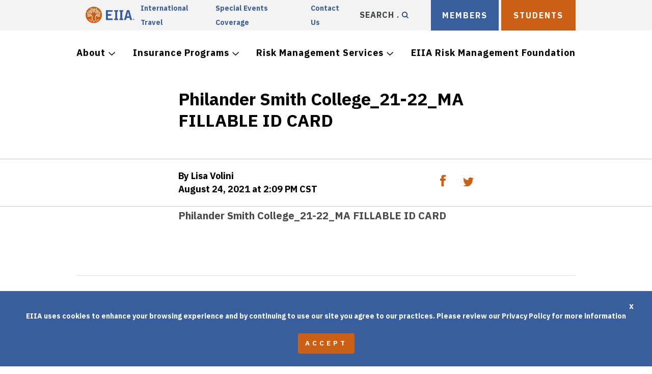

--- FILE ---
content_type: text/html; charset=UTF-8
request_url: https://www.eiia.org/institution/philander-smith-college/philander-smith-college_21-22_ma-fillable-id-card/
body_size: 13501
content:

<!doctype html>
<html lang="en-US">
  <head>
  <meta charset="utf-8">
  <meta http-equiv="x-ua-compatible" content="ie=edge">
  <meta name="viewport" content="width=device-width, initial-scale=1">
  <meta name='robots' content='index, follow, max-image-preview:large, max-snippet:-1, max-video-preview:-1' />

	<!-- This site is optimized with the Yoast SEO plugin v26.6 - https://yoast.com/wordpress/plugins/seo/ -->
	<title>Philander Smith College_21-22_MA FILLABLE ID CARD - EIIA</title>
	<link rel="canonical" href="https://www.eiia.org/institution/philander-smith-college/philander-smith-college_21-22_ma-fillable-id-card/" />
	<meta property="og:locale" content="en_US" />
	<meta property="og:type" content="article" />
	<meta property="og:title" content="Philander Smith College_21-22_MA FILLABLE ID CARD - EIIA" />
	<meta property="og:description" content="Philander Smith College_21-22_MA FILLABLE ID CARD" />
	<meta property="og:url" content="https://www.eiia.org/institution/philander-smith-college/philander-smith-college_21-22_ma-fillable-id-card/" />
	<meta property="og:site_name" content="EIIA" />
	<meta name="twitter:card" content="summary_large_image" />
	<script type="application/ld+json" class="yoast-schema-graph">{"@context":"https://schema.org","@graph":[{"@type":"WebPage","@id":"https://www.eiia.org/institution/philander-smith-college/philander-smith-college_21-22_ma-fillable-id-card/","url":"https://www.eiia.org/institution/philander-smith-college/philander-smith-college_21-22_ma-fillable-id-card/","name":"Philander Smith College_21-22_MA FILLABLE ID CARD - EIIA","isPartOf":{"@id":"https://www.eiia.org/#website"},"primaryImageOfPage":{"@id":"https://www.eiia.org/institution/philander-smith-college/philander-smith-college_21-22_ma-fillable-id-card/#primaryimage"},"image":{"@id":"https://www.eiia.org/institution/philander-smith-college/philander-smith-college_21-22_ma-fillable-id-card/#primaryimage"},"thumbnailUrl":"","datePublished":"2021-08-24T14:09:31+00:00","breadcrumb":{"@id":"https://www.eiia.org/institution/philander-smith-college/philander-smith-college_21-22_ma-fillable-id-card/#breadcrumb"},"inLanguage":"en-US","potentialAction":[{"@type":"ReadAction","target":["https://www.eiia.org/institution/philander-smith-college/philander-smith-college_21-22_ma-fillable-id-card/"]}]},{"@type":"ImageObject","inLanguage":"en-US","@id":"https://www.eiia.org/institution/philander-smith-college/philander-smith-college_21-22_ma-fillable-id-card/#primaryimage","url":"","contentUrl":""},{"@type":"BreadcrumbList","@id":"https://www.eiia.org/institution/philander-smith-college/philander-smith-college_21-22_ma-fillable-id-card/#breadcrumb","itemListElement":[{"@type":"ListItem","position":1,"name":"Home","item":"https://www.eiia.org/"},{"@type":"ListItem","position":2,"name":"Philander Smith University","item":"https://www.eiia.org/institution/philander-smith-college/"},{"@type":"ListItem","position":3,"name":"Philander Smith College_21-22_MA FILLABLE ID CARD"}]},{"@type":"WebSite","@id":"https://www.eiia.org/#website","url":"https://www.eiia.org/","name":"EIIA","description":"Partnering. Preparing. Protecting.","potentialAction":[{"@type":"SearchAction","target":{"@type":"EntryPoint","urlTemplate":"https://www.eiia.org/?s={search_term_string}"},"query-input":{"@type":"PropertyValueSpecification","valueRequired":true,"valueName":"search_term_string"}}],"inLanguage":"en-US"}]}</script>
	<!-- / Yoast SEO plugin. -->


<link rel="alternate" title="oEmbed (JSON)" type="application/json+oembed" href="https://www.eiia.org/wp-json/oembed/1.0/embed?url=https%3A%2F%2Fwww.eiia.org%2Finstitution%2Fphilander-smith-college%2Fphilander-smith-college_21-22_ma-fillable-id-card%2F" />
<link rel="alternate" title="oEmbed (XML)" type="text/xml+oembed" href="https://www.eiia.org/wp-json/oembed/1.0/embed?url=https%3A%2F%2Fwww.eiia.org%2Finstitution%2Fphilander-smith-college%2Fphilander-smith-college_21-22_ma-fillable-id-card%2F&#038;format=xml" />
<style id='wp-img-auto-sizes-contain-inline-css' type='text/css'>
img:is([sizes=auto i],[sizes^="auto," i]){contain-intrinsic-size:3000px 1500px}
/*# sourceURL=wp-img-auto-sizes-contain-inline-css */
</style>
<style id='wp-emoji-styles-inline-css' type='text/css'>

	img.wp-smiley, img.emoji {
		display: inline !important;
		border: none !important;
		box-shadow: none !important;
		height: 1em !important;
		width: 1em !important;
		margin: 0 0.07em !important;
		vertical-align: -0.1em !important;
		background: none !important;
		padding: 0 !important;
	}
/*# sourceURL=wp-emoji-styles-inline-css */
</style>
<style id='wp-block-library-inline-css' type='text/css'>
:root{--wp-block-synced-color:#7a00df;--wp-block-synced-color--rgb:122,0,223;--wp-bound-block-color:var(--wp-block-synced-color);--wp-editor-canvas-background:#ddd;--wp-admin-theme-color:#007cba;--wp-admin-theme-color--rgb:0,124,186;--wp-admin-theme-color-darker-10:#006ba1;--wp-admin-theme-color-darker-10--rgb:0,107,160.5;--wp-admin-theme-color-darker-20:#005a87;--wp-admin-theme-color-darker-20--rgb:0,90,135;--wp-admin-border-width-focus:2px}@media (min-resolution:192dpi){:root{--wp-admin-border-width-focus:1.5px}}.wp-element-button{cursor:pointer}:root .has-very-light-gray-background-color{background-color:#eee}:root .has-very-dark-gray-background-color{background-color:#313131}:root .has-very-light-gray-color{color:#eee}:root .has-very-dark-gray-color{color:#313131}:root .has-vivid-green-cyan-to-vivid-cyan-blue-gradient-background{background:linear-gradient(135deg,#00d084,#0693e3)}:root .has-purple-crush-gradient-background{background:linear-gradient(135deg,#34e2e4,#4721fb 50%,#ab1dfe)}:root .has-hazy-dawn-gradient-background{background:linear-gradient(135deg,#faaca8,#dad0ec)}:root .has-subdued-olive-gradient-background{background:linear-gradient(135deg,#fafae1,#67a671)}:root .has-atomic-cream-gradient-background{background:linear-gradient(135deg,#fdd79a,#004a59)}:root .has-nightshade-gradient-background{background:linear-gradient(135deg,#330968,#31cdcf)}:root .has-midnight-gradient-background{background:linear-gradient(135deg,#020381,#2874fc)}:root{--wp--preset--font-size--normal:16px;--wp--preset--font-size--huge:42px}.has-regular-font-size{font-size:1em}.has-larger-font-size{font-size:2.625em}.has-normal-font-size{font-size:var(--wp--preset--font-size--normal)}.has-huge-font-size{font-size:var(--wp--preset--font-size--huge)}.has-text-align-center{text-align:center}.has-text-align-left{text-align:left}.has-text-align-right{text-align:right}.has-fit-text{white-space:nowrap!important}#end-resizable-editor-section{display:none}.aligncenter{clear:both}.items-justified-left{justify-content:flex-start}.items-justified-center{justify-content:center}.items-justified-right{justify-content:flex-end}.items-justified-space-between{justify-content:space-between}.screen-reader-text{border:0;clip-path:inset(50%);height:1px;margin:-1px;overflow:hidden;padding:0;position:absolute;width:1px;word-wrap:normal!important}.screen-reader-text:focus{background-color:#ddd;clip-path:none;color:#444;display:block;font-size:1em;height:auto;left:5px;line-height:normal;padding:15px 23px 14px;text-decoration:none;top:5px;width:auto;z-index:100000}html :where(.has-border-color){border-style:solid}html :where([style*=border-top-color]){border-top-style:solid}html :where([style*=border-right-color]){border-right-style:solid}html :where([style*=border-bottom-color]){border-bottom-style:solid}html :where([style*=border-left-color]){border-left-style:solid}html :where([style*=border-width]){border-style:solid}html :where([style*=border-top-width]){border-top-style:solid}html :where([style*=border-right-width]){border-right-style:solid}html :where([style*=border-bottom-width]){border-bottom-style:solid}html :where([style*=border-left-width]){border-left-style:solid}html :where(img[class*=wp-image-]){height:auto;max-width:100%}:where(figure){margin:0 0 1em}html :where(.is-position-sticky){--wp-admin--admin-bar--position-offset:var(--wp-admin--admin-bar--height,0px)}@media screen and (max-width:600px){html :where(.is-position-sticky){--wp-admin--admin-bar--position-offset:0px}}

/*# sourceURL=wp-block-library-inline-css */
</style><style id='global-styles-inline-css' type='text/css'>
:root{--wp--preset--aspect-ratio--square: 1;--wp--preset--aspect-ratio--4-3: 4/3;--wp--preset--aspect-ratio--3-4: 3/4;--wp--preset--aspect-ratio--3-2: 3/2;--wp--preset--aspect-ratio--2-3: 2/3;--wp--preset--aspect-ratio--16-9: 16/9;--wp--preset--aspect-ratio--9-16: 9/16;--wp--preset--color--black: #000000;--wp--preset--color--cyan-bluish-gray: #abb8c3;--wp--preset--color--white: #ffffff;--wp--preset--color--pale-pink: #f78da7;--wp--preset--color--vivid-red: #cf2e2e;--wp--preset--color--luminous-vivid-orange: #ff6900;--wp--preset--color--luminous-vivid-amber: #fcb900;--wp--preset--color--light-green-cyan: #7bdcb5;--wp--preset--color--vivid-green-cyan: #00d084;--wp--preset--color--pale-cyan-blue: #8ed1fc;--wp--preset--color--vivid-cyan-blue: #0693e3;--wp--preset--color--vivid-purple: #9b51e0;--wp--preset--gradient--vivid-cyan-blue-to-vivid-purple: linear-gradient(135deg,rgb(6,147,227) 0%,rgb(155,81,224) 100%);--wp--preset--gradient--light-green-cyan-to-vivid-green-cyan: linear-gradient(135deg,rgb(122,220,180) 0%,rgb(0,208,130) 100%);--wp--preset--gradient--luminous-vivid-amber-to-luminous-vivid-orange: linear-gradient(135deg,rgb(252,185,0) 0%,rgb(255,105,0) 100%);--wp--preset--gradient--luminous-vivid-orange-to-vivid-red: linear-gradient(135deg,rgb(255,105,0) 0%,rgb(207,46,46) 100%);--wp--preset--gradient--very-light-gray-to-cyan-bluish-gray: linear-gradient(135deg,rgb(238,238,238) 0%,rgb(169,184,195) 100%);--wp--preset--gradient--cool-to-warm-spectrum: linear-gradient(135deg,rgb(74,234,220) 0%,rgb(151,120,209) 20%,rgb(207,42,186) 40%,rgb(238,44,130) 60%,rgb(251,105,98) 80%,rgb(254,248,76) 100%);--wp--preset--gradient--blush-light-purple: linear-gradient(135deg,rgb(255,206,236) 0%,rgb(152,150,240) 100%);--wp--preset--gradient--blush-bordeaux: linear-gradient(135deg,rgb(254,205,165) 0%,rgb(254,45,45) 50%,rgb(107,0,62) 100%);--wp--preset--gradient--luminous-dusk: linear-gradient(135deg,rgb(255,203,112) 0%,rgb(199,81,192) 50%,rgb(65,88,208) 100%);--wp--preset--gradient--pale-ocean: linear-gradient(135deg,rgb(255,245,203) 0%,rgb(182,227,212) 50%,rgb(51,167,181) 100%);--wp--preset--gradient--electric-grass: linear-gradient(135deg,rgb(202,248,128) 0%,rgb(113,206,126) 100%);--wp--preset--gradient--midnight: linear-gradient(135deg,rgb(2,3,129) 0%,rgb(40,116,252) 100%);--wp--preset--font-size--small: 13px;--wp--preset--font-size--medium: 20px;--wp--preset--font-size--large: 36px;--wp--preset--font-size--x-large: 42px;--wp--preset--spacing--20: 0.44rem;--wp--preset--spacing--30: 0.67rem;--wp--preset--spacing--40: 1rem;--wp--preset--spacing--50: 1.5rem;--wp--preset--spacing--60: 2.25rem;--wp--preset--spacing--70: 3.38rem;--wp--preset--spacing--80: 5.06rem;--wp--preset--shadow--natural: 6px 6px 9px rgba(0, 0, 0, 0.2);--wp--preset--shadow--deep: 12px 12px 50px rgba(0, 0, 0, 0.4);--wp--preset--shadow--sharp: 6px 6px 0px rgba(0, 0, 0, 0.2);--wp--preset--shadow--outlined: 6px 6px 0px -3px rgb(255, 255, 255), 6px 6px rgb(0, 0, 0);--wp--preset--shadow--crisp: 6px 6px 0px rgb(0, 0, 0);}:where(.is-layout-flex){gap: 0.5em;}:where(.is-layout-grid){gap: 0.5em;}body .is-layout-flex{display: flex;}.is-layout-flex{flex-wrap: wrap;align-items: center;}.is-layout-flex > :is(*, div){margin: 0;}body .is-layout-grid{display: grid;}.is-layout-grid > :is(*, div){margin: 0;}:where(.wp-block-columns.is-layout-flex){gap: 2em;}:where(.wp-block-columns.is-layout-grid){gap: 2em;}:where(.wp-block-post-template.is-layout-flex){gap: 1.25em;}:where(.wp-block-post-template.is-layout-grid){gap: 1.25em;}.has-black-color{color: var(--wp--preset--color--black) !important;}.has-cyan-bluish-gray-color{color: var(--wp--preset--color--cyan-bluish-gray) !important;}.has-white-color{color: var(--wp--preset--color--white) !important;}.has-pale-pink-color{color: var(--wp--preset--color--pale-pink) !important;}.has-vivid-red-color{color: var(--wp--preset--color--vivid-red) !important;}.has-luminous-vivid-orange-color{color: var(--wp--preset--color--luminous-vivid-orange) !important;}.has-luminous-vivid-amber-color{color: var(--wp--preset--color--luminous-vivid-amber) !important;}.has-light-green-cyan-color{color: var(--wp--preset--color--light-green-cyan) !important;}.has-vivid-green-cyan-color{color: var(--wp--preset--color--vivid-green-cyan) !important;}.has-pale-cyan-blue-color{color: var(--wp--preset--color--pale-cyan-blue) !important;}.has-vivid-cyan-blue-color{color: var(--wp--preset--color--vivid-cyan-blue) !important;}.has-vivid-purple-color{color: var(--wp--preset--color--vivid-purple) !important;}.has-black-background-color{background-color: var(--wp--preset--color--black) !important;}.has-cyan-bluish-gray-background-color{background-color: var(--wp--preset--color--cyan-bluish-gray) !important;}.has-white-background-color{background-color: var(--wp--preset--color--white) !important;}.has-pale-pink-background-color{background-color: var(--wp--preset--color--pale-pink) !important;}.has-vivid-red-background-color{background-color: var(--wp--preset--color--vivid-red) !important;}.has-luminous-vivid-orange-background-color{background-color: var(--wp--preset--color--luminous-vivid-orange) !important;}.has-luminous-vivid-amber-background-color{background-color: var(--wp--preset--color--luminous-vivid-amber) !important;}.has-light-green-cyan-background-color{background-color: var(--wp--preset--color--light-green-cyan) !important;}.has-vivid-green-cyan-background-color{background-color: var(--wp--preset--color--vivid-green-cyan) !important;}.has-pale-cyan-blue-background-color{background-color: var(--wp--preset--color--pale-cyan-blue) !important;}.has-vivid-cyan-blue-background-color{background-color: var(--wp--preset--color--vivid-cyan-blue) !important;}.has-vivid-purple-background-color{background-color: var(--wp--preset--color--vivid-purple) !important;}.has-black-border-color{border-color: var(--wp--preset--color--black) !important;}.has-cyan-bluish-gray-border-color{border-color: var(--wp--preset--color--cyan-bluish-gray) !important;}.has-white-border-color{border-color: var(--wp--preset--color--white) !important;}.has-pale-pink-border-color{border-color: var(--wp--preset--color--pale-pink) !important;}.has-vivid-red-border-color{border-color: var(--wp--preset--color--vivid-red) !important;}.has-luminous-vivid-orange-border-color{border-color: var(--wp--preset--color--luminous-vivid-orange) !important;}.has-luminous-vivid-amber-border-color{border-color: var(--wp--preset--color--luminous-vivid-amber) !important;}.has-light-green-cyan-border-color{border-color: var(--wp--preset--color--light-green-cyan) !important;}.has-vivid-green-cyan-border-color{border-color: var(--wp--preset--color--vivid-green-cyan) !important;}.has-pale-cyan-blue-border-color{border-color: var(--wp--preset--color--pale-cyan-blue) !important;}.has-vivid-cyan-blue-border-color{border-color: var(--wp--preset--color--vivid-cyan-blue) !important;}.has-vivid-purple-border-color{border-color: var(--wp--preset--color--vivid-purple) !important;}.has-vivid-cyan-blue-to-vivid-purple-gradient-background{background: var(--wp--preset--gradient--vivid-cyan-blue-to-vivid-purple) !important;}.has-light-green-cyan-to-vivid-green-cyan-gradient-background{background: var(--wp--preset--gradient--light-green-cyan-to-vivid-green-cyan) !important;}.has-luminous-vivid-amber-to-luminous-vivid-orange-gradient-background{background: var(--wp--preset--gradient--luminous-vivid-amber-to-luminous-vivid-orange) !important;}.has-luminous-vivid-orange-to-vivid-red-gradient-background{background: var(--wp--preset--gradient--luminous-vivid-orange-to-vivid-red) !important;}.has-very-light-gray-to-cyan-bluish-gray-gradient-background{background: var(--wp--preset--gradient--very-light-gray-to-cyan-bluish-gray) !important;}.has-cool-to-warm-spectrum-gradient-background{background: var(--wp--preset--gradient--cool-to-warm-spectrum) !important;}.has-blush-light-purple-gradient-background{background: var(--wp--preset--gradient--blush-light-purple) !important;}.has-blush-bordeaux-gradient-background{background: var(--wp--preset--gradient--blush-bordeaux) !important;}.has-luminous-dusk-gradient-background{background: var(--wp--preset--gradient--luminous-dusk) !important;}.has-pale-ocean-gradient-background{background: var(--wp--preset--gradient--pale-ocean) !important;}.has-electric-grass-gradient-background{background: var(--wp--preset--gradient--electric-grass) !important;}.has-midnight-gradient-background{background: var(--wp--preset--gradient--midnight) !important;}.has-small-font-size{font-size: var(--wp--preset--font-size--small) !important;}.has-medium-font-size{font-size: var(--wp--preset--font-size--medium) !important;}.has-large-font-size{font-size: var(--wp--preset--font-size--large) !important;}.has-x-large-font-size{font-size: var(--wp--preset--font-size--x-large) !important;}
/*# sourceURL=global-styles-inline-css */
</style>

<style id='classic-theme-styles-inline-css' type='text/css'>
/*! This file is auto-generated */
.wp-block-button__link{color:#fff;background-color:#32373c;border-radius:9999px;box-shadow:none;text-decoration:none;padding:calc(.667em + 2px) calc(1.333em + 2px);font-size:1.125em}.wp-block-file__button{background:#32373c;color:#fff;text-decoration:none}
/*# sourceURL=/wp-includes/css/classic-themes.min.css */
</style>
<link rel='stylesheet' id='page-list-style-css' href='https://www.eiia.org/wp-content/plugins/page-list/css/page-list.css?ver=5.9' type='text/css' media='all' />
<link rel='stylesheet' id='wpa-style-css' href='https://www.eiia.org/wp-content/plugins/wp-accessibility/css/wpa-style.css?ver=2.2.6' type='text/css' media='all' />
<style id='wpa-style-inline-css' type='text/css'>
:root { --admin-bar-top : 7px; }
/*# sourceURL=wpa-style-inline-css */
</style>
<link rel='stylesheet' id='sage/css-css' href='https://www.eiia.org/wp-content/themes/eiia/dist/styles/main.css' type='text/css' media='all' />
<!--n2css--><!--n2js--><script type="text/javascript" src="https://www.eiia.org/wp-includes/js/jquery/jquery.min.js?ver=3.7.1" id="jquery-core-js"></script>
<script type="text/javascript" src="https://www.eiia.org/wp-includes/js/jquery/jquery-migrate.min.js?ver=3.4.1" id="jquery-migrate-js"></script>
<link rel="https://api.w.org/" href="https://www.eiia.org/wp-json/" /><link rel="alternate" title="JSON" type="application/json" href="https://www.eiia.org/wp-json/wp/v2/media/6650" /><link rel="EditURI" type="application/rsd+xml" title="RSD" href="https://www.eiia.org/xmlrpc.php?rsd" />

<link rel='shortlink' href='https://www.eiia.org/?p=6650' />
<!-- Stream WordPress user activity plugin v4.1.1 -->
<style type="text/css">.recentcomments a{display:inline !important;padding:0 !important;margin:0 !important;}</style>		<style type="text/css" id="wp-custom-css">
			.ginput_container input[type=text] {
	color: black;
}

.ginput_container textarea {
	color: black;
	font-weight: 700;
}

.hero::before,
.banner-overlay {
  display: none;
}
		</style>
		  <link rel="apple-touch-icon" sizes="57x57" href="https://www.eiia.org/wp-content/themes/eiia/assets/images/apple-icon-57x57.png">
  <link rel="apple-touch-icon" sizes="60x60" href="https://www.eiia.org/wp-content/themes/eiia/assets/images/apple-icon-60x60.png">
  <link rel="apple-touch-icon" sizes="72x72" href="https://www.eiia.org/wp-content/themes/eiia/assets/images/apple-icon-72x72.png">
  <link rel="apple-touch-icon" sizes="76x76" href="https://www.eiia.org/wp-content/themes/eiia/assets/images/apple-icon-76x76.png">
  <link rel="apple-touch-icon" sizes="114x114" href="https://www.eiia.org/wp-content/themes/eiia/assets/images/apple-icon-114x114.png">
  <link rel="apple-touch-icon" sizes="120x120" href="https://www.eiia.org/wp-content/themes/eiia/assets/images/apple-icon-120x120.png">
  <link rel="apple-touch-icon" sizes="144x144" href="https://www.eiia.org/wp-content/themes/eiia/assets/images/apple-icon-144x144.png">
  <link rel="apple-touch-icon" sizes="152x152" href="https://www.eiia.org/wp-content/themes/eiia/assets/images/apple-icon-152x152.png">
  <link rel="apple-touch-icon" sizes="180x180" href="https://www.eiia.org/wp-content/themes/eiia/assets/images/apple-icon-180x180.png">
  <link rel="icon" type="image/png" sizes="192x192"  href="https://www.eiia.org/wp-content/themes/eiia/assets/images/android-icon-192x192.png">
  <link rel="icon" type="image/png" sizes="32x32" href="https://www.eiia.org/wp-content/themes/eiia/assets/images/favicon-32x32.png">
  <link rel="icon" type="image/png" sizes="96x96" href="https://www.eiia.org/wp-content/themes/eiia/assets/images/favicon-96x96.png">
  <link rel="icon" type="image/png" sizes="16x16" href="https://www.eiia.org/wp-content/themes/eiia/assets/images/favicon-16x16.png">
  <link rel="manifest" href="https://www.eiia.org/wp-content/themes/eiia/assets/images/manifest.json">
  <meta name="msapplication-TileColor" content="#ffffff">
  <meta name="msapplication-TileImage" content="https://www.eiia.org/wp-content/themes/eiia/assets/images/ms-icon-144x144.png">
  <meta name="theme-color" content="#ffffff">
  <meta name="google-site-verification" content="Dc_cScJ1UQLmtHaa1HHmgTejOvFObj8hps9fsk1qEsU" />
  <meta name="msvalidate.01" content="47553907502BF179A38DD9AFB1E76CDB" />
  <link href="https://fonts.googleapis.com/css?family=IBM+Plex+Sans:700|Roboto+Slab&display=swap" rel="stylesheet">
    <!-- <script src="https://cdnjs.cloudflare.com/ajax/libs/vue/2.3.4/vue.min.js"></script> -->
  <!-- Google Tag Manager -->
  <script>(function(w,d,s,l,i){w[l]=w[l]||[];w[l].push({'gtm.start':
  new Date().getTime(),event:'gtm.js'});var f=d.getElementsByTagName(s)[0],
  j=d.createElement(s),dl=l!='dataLayer'?'&l='+l:'';j.async=true;j.src=
  'https://www.googletagmanager.com/gtm.js?id='+i+dl;f.parentNode.insertBefore(j,f);
  })(window,document,'script','dataLayer','GTM-N8C4ZB2');</script>
  <!-- End Google Tag Manager -->
</head>
  <body class="attachment wp-singular attachment-template-default single single-attachment postid-6650 attachmentid-6650 attachment-pdf wp-theme-eiia wpa-excerpt philander-smith-college_21-22_ma-fillable-id-card sidebar-primary">

    
<header class="header">
	<div class="header__bg"></div>
	<div class="wrapper cnt--padded">
		<div class="header-top" id="scroll-past">
			<div class="header-top__logo"><a href="https://www.eiia.org" title="EIIA Homepage" style="background-image: url(https://www.eiia.org/wp-content/uploads/2021/10/EIIA_Logo_RGB_SM-R.png)">EIIA</a></div>
			<div class="header-top__right-cnt">
				<ul id="menu-subheader" class="header-top__list"><li id="menu-item-3026" class="menu-item menu-item-type-post_type menu-item-object-page menu-item-3026"><a href="https://www.eiia.org/international-travel/">International Travel</a></li>
<li id="menu-item-581" class="menu-item menu-item-type-custom menu-item-object-custom menu-item-581"><a target="_blank" href="https://www.eiia.org/special-events-on-campus/">Special Events Coverage</a></li>
<li id="menu-item-10559" class="menu-item menu-item-type-post_type menu-item-object-page menu-item-10559"><a href="https://www.eiia.org/contact-us1325/">Contact Us</a></li>
</ul>				<div class="search">
					<form role="search" method="get" class="search-form form" action="https://www.eiia.org" novalidate="novalidate">
						<label>
							<span class="screen-reader-text">Search for:</span>
							<label for="desktop-search" class="wpa-screen-reader-text">Search</label>
							<input type="search" class="search-field" placeholder="Search …" value="" name="s" id="desktop-search">
						</label>
						<input type="submit" class="search-submit" value="Search">
					</form>
				</div>
									<a style="z-index: 2;" href="https://members.eiia.org/sign-in/" class="button button--blue">MEMBERS</a>
													<a style="z-index: 2;" href="https://www.eiia.org/for-students/" class="button button--orange button--students">Students</a>
							</div>
			<button class="hamburger hamburger--spin js-hamburger">
				<div class="hamburger-box">
					<div class="hamburger-inner"></div>
				</div>
			</button>
		</div>

		<div class="header-bottom" id="sticky-me">
			<div class="sticky__logo"><a href="/" title="EIIA Homepage" style="background-image: url(https://www.eiia.org/wp-content/uploads/2021/10/EIIA_Logo_RGB_SM-R.png)">EIIA</a></div>
			<nav class="">
				<ul id="menu-main-menu" class="header-bottom__list"><li id="menu-item-340" class="menu-item menu-item-type-post_type menu-item-object-page menu-item-has-children menu-item-340"><a href="https://www.eiia.org/who-we-are/">About</a>
<ul class="sub-menu">
	<li id="menu-item-353" class="menu-item menu-item-type-custom menu-item-object-custom menu-item-353"><a href="https://www.eiia.org/who-we-are#our-history">Our History</a></li>
	<li id="menu-item-4878" class="menu-item menu-item-type-post_type menu-item-object-page menu-item-4878"><a href="https://www.eiia.org/diversity_inclusion_careers/">Careers</a></li>
	<li id="menu-item-560" class="menu-item menu-item-type-custom menu-item-object-custom menu-item-560"><a href="https://www.eiia.org/who-we-are#team">Our Team</a></li>
</ul>
</li>
<li id="menu-item-347" class="menu-item menu-item-type-post_type menu-item-object-page menu-item-has-children menu-item-347"><a href="https://www.eiia.org/programs/">Insurance Programs</a>
<ul class="sub-menu">
	<li id="menu-item-876" class="menu-item menu-item-type-post_type menu-item-object-page menu-item-876"><a href="https://www.eiia.org/programs/property-casualty/">Property and Casualty</a></li>
	<li id="menu-item-13558" class="menu-item menu-item-type-post_type menu-item-object-page menu-item-13558"><a href="https://www.eiia.org/programs/student-insurance-program/">Student Insurance</a></li>
	<li id="menu-item-13561" class="menu-item menu-item-type-custom menu-item-object-custom menu-item-13561"><a href="https://engage.cbiz.com/eb-eiia#subpage/overview">Employee Benefits</a></li>
</ul>
</li>
<li id="menu-item-455" class="menu-item menu-item-type-post_type menu-item-object-page menu-item-has-children menu-item-455"><a href="https://www.eiia.org/risk-management/">Risk Management Services</a>
<ul class="sub-menu">
	<li id="menu-item-4227" class="menu-item menu-item-type-post_type menu-item-object-page menu-item-4227"><a href="https://www.eiia.org/risk-management/campus-conduct-hotline/">Campus Conduct Hotline®</a></li>
</ul>
</li>
<li id="menu-item-13692" class="menu-item menu-item-type-post_type menu-item-object-page menu-item-13692"><a href="https://www.eiia.org/the-eiia-risk-management-foundation/">EIIA Risk Management Foundation</a></li>
</ul>
				<div class="header-mobile__secondary-links">
											<a href="https://members.eiia.org/sign-in/" class="button button--blue">MEMBERS</a>
																<a style="z-index: 2;" href="https://www.eiia.org/for-students/" class="button button--orange button--students">Students</a>
										<ul id="menu-subheader-1" class="header-top__list"><li class="menu-item menu-item-type-post_type menu-item-object-page menu-item-3026"><a href="https://www.eiia.org/international-travel/">International Travel</a></li>
<li class="menu-item menu-item-type-custom menu-item-object-custom menu-item-581"><a target="_blank" href="https://www.eiia.org/special-events-on-campus/">Special Events Coverage</a></li>
<li class="menu-item menu-item-type-post_type menu-item-object-page menu-item-10559"><a href="https://www.eiia.org/contact-us1325/">Contact Us</a></li>
</ul>				</div>

				<form role="search" method="get" class="search-form form" action="https://www.eiia.org" novalidate="novalidate">
					<label>
						<span class="screen-reader-text">Search for:</span>
						<label for="mobile-search" class="wpa-screen-reader-text">Search</label>
						<input type="search" class="search-field" placeholder="Search …" value="" name="s" id="mobile-search">
					</label>
					<input type="submit" class="search-submit" value="Search">
				</form>

			</nav>
		</div>
	</div>
</header>
      <article class="post-6650 attachment type-attachment status-inherit hentry">
    <section class="section newsroom-post-header">
	    <div class="section__container section__container">
		    <div class="post-header">
			    			    <h1 class="post-title">Philander Smith College_21-22_MA FILLABLE ID CARD</h1>
		    </div>
		    <div class="meta">
			    <p class="author">By Lisa Volini</p>
			    <p class="date">August 24, 2021 at 2:09 PM CST</p>
			    <div class="share">
				    <a href="https://www.facebook.com/sharer/sharer.php?u=https%3A%2F%2Fwww.eiia.org%2Finstitution%2Fphilander-smith-college%2Fphilander-smith-college_21-22_ma-fillable-id-card%2F" class="facebook" target="_blank" rel="canonical">
					    <span>Facebook</span>
					    <svg width="11px" height="23px" viewBox="0 0 11 23" version="1.1" xmlns="http://www.w3.org/2000/svg" xmlns:xlink="http://www.w3.org/1999/xlink"><g stroke="none" stroke-width="1" fill="none" fill-rule="evenodd"><g transform="translate(-150.000000, -189.000000)" fill="#CB6015"><path d="M157.314706,212 L152.437242,212 L152.437242,200.498548 L150,200.498548 L150,196.535534 L152.437242,196.535534 L152.437242,194.156274 C152.437242,190.923441 153.812707,189 157.723024,189 L160.977647,189 L160.977647,192.964466 L158.943507,192.964466 C157.421256,192.964466 157.320667,193.518272 157.320667,194.551849 L157.313961,196.535534 L161,196.535534 L160.568584,200.498548 L157.313961,200.498548 L157.313961,212 L157.314706,212 Z"></path></g></g></svg>
				    </a>
				    <a href="https://twitter.com/intent/tweet?text=Philander Smith College_21-22_MA FILLABLE ID CARD&url=https%3A%2F%2Fwww.eiia.org%2Finstitution%2Fphilander-smith-college%2Fphilander-smith-college_21-22_ma-fillable-id-card%2F&via=EIIAInc" class="twitter" target="_blank" rel="canonical">
					    <span>Twitter</span>
					    <svg width="21px" height="18px" viewBox="0 0 21 18" version="1.1" xmlns="http://www.w3.org/2000/svg" xmlns:xlink="http://www.w3.org/1999/xlink"><g stroke="none" stroke-width="1" fill="none" fill-rule="evenodd"><g transform="translate(-190.000000, -193.000000)" fill="#CB6015"><path d="M208.526149,195.845732 C209.416094,195.284125 210.098961,194.393615 210.41944,193.332804 C209.586195,193.854109 208.665434,194.231114 207.683043,194.435216 C206.899102,193.551206 205.778658,193 204.538651,193 C202.159711,193 200.231907,195.034523 200.231907,197.54355 C200.231907,197.899754 200.267653,198.246858 200.341609,198.578362 C196.762106,198.38856 193.588132,196.58154 191.461877,193.830709 C191.090861,194.504117 190.878852,195.284125 190.878852,196.116135 C190.878852,197.691752 191.639373,199.082768 192.795563,199.899177 C192.089276,199.875776 191.424899,199.669074 190.843106,199.33107 L190.843106,199.386971 C190.843106,201.589195 192.32717,203.426116 194.300581,203.84212 C193.938193,203.948722 193.558549,204.002022 193.164113,204.002022 C192.886776,204.002022 192.615601,203.974722 192.354288,203.921421 C192.901567,205.725841 194.492868,207.041456 196.378764,207.076556 C194.903328,208.29597 193.045783,209.021378 191.027998,209.021378 C190.680401,209.021378 190.336503,209.001878 190,208.958977 C191.90685,210.247292 194.171157,211 196.604332,211 C204.530023,211 208.861419,204.076123 208.861419,198.071356 C208.861419,197.873754 208.858954,197.677452 208.850326,197.48375 C209.692199,196.842843 210.42437,196.042034 211,195.130724 C210.227153,195.492128 209.396373,195.73653 208.526149,195.845732 Z"></path></g></g></svg>
				    </a>
<!--				    <a href="https://www.linkedin.com/shareArticle?url=--><?//= urlencode(get_the_permalink()); ?><!--&title=--><?//= get_the_title(); ?><!--" target="_blank"><span>LinkedIn</span></a>-->
			    </div>
		    </div>
	    </div>
    </section>
    <section class="section" id="newsroom-post">
	    <div class="section__container--nopadding">
	      <p class="attachment"><a href='https://www.eiia.org/wp-content/uploads/2019/05/Philander-Smith-College_21-22_MA-FILLABLE-ID-CARD.pdf'>Philander Smith College_21-22_MA FILLABLE ID CARD</a></p>
	    </div>
    </section>
    <section class="section post-nav-section">
	    <div class="post-nav">
		    <a href="javascript:;" class="prev off">Prev</a><a href="https://www.eiia.org" class="back">Back to all news</a><a href="javascript:;" class="next off">Next</a>	    </div>
          </section>
  </article>

    <footer class="footer">
	<div class="wrapper wrapper--notmobile cnt--padded">
		<div class="footer__top">
			<div class="footer__left">
				<div class="footer__logo"><a href="/">EIIA</a></div>
			</div>
			<div class="footer__right">
				<div class="footer__contact-info">
					<p>200 South Wacker Drive, Suite 1325 <br> Chicago, IL 60606</p>
					<div class="footer__phone">
						<p><span>Toll Free</span>&nbsp; <a href="tel:(800) 537-8410">(800) 537-8410</a></p>
						<p><span>Local</span>&nbsp; <a href="tel:(312) 648-0914">(312) 648-0914</a></p>
						<p><span>Fax</span>&nbsp; <a href="tel:(312) 648-5511">(312) 648-5511</a></p>
					</div>
				</div>
			</div>
					</div>
		<div class="footer__bottom">
			<div class="footer__social">
									<a href="https://www.facebook.com/PartneringPreparingProtecting" target="_blank" class="facebook"><span>Facebook</span>
						<svg xmlns="http://www.w3.org/2000/svg" xmlns:xlink="http://www.w3.org/1999/xlink" width="30" zoomAndPan="magnify" viewBox="0 0 72 72" height="96" preserveAspectRatio="xMidYMid meet" version="1.0"><defs><clipPath id="b329e35f28"><path d="M 10.097656 12.316406 L 66.347656 12.316406 L 66.347656 68.566406 L 10.097656 68.566406 Z M 10.097656 12.316406 " clip-rule="nonzero"/></clipPath><clipPath id="8c8e49a49f"><path d="M 25.429688 13.632812 L 46.429688 13.632812 L 46.429688 58.632812 L 25.429688 58.632812 Z M 25.429688 13.632812 " clip-rule="nonzero"/></clipPath></defs><rect x="-7.2" width="86.4" fill="#ffffff" y="-7.2" height="86.4" fill-opacity="1"/><rect x="-7.2" width="86.4" fill="#ffffff" y="-7.2" height="86.4" fill-opacity="1"/><path fill="#cb5f14" d="M 72 61.050781 C 72 67.09375 67.101562 71.992188 61.058594 71.992188 L 10.941406 71.992188 C 4.902344 71.992188 0.00390625 67.09375 0.00390625 61.050781 L 0.00390625 10.9375 C 0.00390625 4.894531 4.902344 -0.00390625 10.941406 -0.00390625 L 61.058594 -0.00390625 C 67.101562 -0.00390625 72 4.894531 72 10.9375 Z M 72 61.050781 " fill-opacity="1" fill-rule="nonzero"/><path fill="#ffffff" d="M 28.472656 25.683594 C 28.472656 26.035156 28.4375 26.386719 28.367188 26.730469 C 28.300781 27.078125 28.199219 27.414062 28.0625 27.742188 C 27.925781 28.066406 27.761719 28.375 27.566406 28.671875 C 27.371094 28.964844 27.144531 29.234375 26.898438 29.484375 C 26.648438 29.734375 26.375 29.957031 26.082031 30.152344 C 25.789062 30.351562 25.476562 30.515625 25.152344 30.652344 C 24.824219 30.785156 24.488281 30.886719 24.144531 30.957031 C 23.796875 31.027344 23.445312 31.0625 23.09375 31.0625 C 22.742188 31.0625 22.390625 31.027344 22.042969 30.957031 C 21.699219 30.886719 21.363281 30.785156 21.035156 30.652344 C 20.710938 30.515625 20.398438 30.351562 20.105469 30.152344 C 19.8125 29.957031 19.539062 29.734375 19.289062 29.484375 C 19.039062 29.234375 18.816406 28.964844 18.621094 28.671875 C 18.425781 28.375 18.257812 28.066406 18.125 27.742188 C 17.988281 27.414062 17.886719 27.078125 17.820312 26.730469 C 17.75 26.386719 17.714844 26.035156 17.714844 25.683594 C 17.714844 25.328125 17.75 24.980469 17.820312 24.632812 C 17.886719 24.285156 17.988281 23.949219 18.125 23.625 C 18.257812 23.296875 18.425781 22.988281 18.621094 22.695312 C 18.816406 22.402344 19.039062 22.128906 19.289062 21.878906 C 19.539062 21.628906 19.8125 21.40625 20.105469 21.210938 C 20.398438 21.015625 20.710938 20.847656 21.035156 20.714844 C 21.363281 20.578125 21.699219 20.476562 22.042969 20.40625 C 22.390625 20.339844 22.742188 20.304688 23.09375 20.304688 C 23.445312 20.304688 23.796875 20.339844 24.144531 20.40625 C 24.488281 20.476562 24.824219 20.578125 25.152344 20.714844 C 25.476562 20.847656 25.789062 21.015625 26.082031 21.210938 C 26.375 21.40625 26.648438 21.628906 26.898438 21.878906 C 27.144531 22.128906 27.371094 22.402344 27.566406 22.695312 C 27.761719 22.988281 27.925781 23.296875 28.0625 23.625 C 28.199219 23.949219 28.300781 24.285156 28.367188 24.632812 C 28.4375 24.980469 28.472656 25.328125 28.472656 25.683594 Z M 28.472656 25.683594 " fill-opacity="1" fill-rule="nonzero"/><path fill="#ffffff" d="M 18.457031 35.027344 L 27.695312 35.027344 L 27.695312 64.75 L 18.457031 64.75 Z M 18.457031 35.027344 " fill-opacity="1" fill-rule="nonzero"/><path fill="#ffffff" d="M 33.507812 35.027344 L 42.304688 35.027344 L 42.304688 64.75 L 33.507812 64.75 Z M 33.507812 35.027344 " fill-opacity="1" fill-rule="nonzero"/><path fill="#ffffff" d="M 33.886719 50.851562 L 42.683594 50.851562 L 42.683594 64.75 L 33.886719 64.75 Z M 33.886719 50.851562 " fill-opacity="1" fill-rule="nonzero"/><path fill="#ffffff" d="M 42.683594 50.851562 C 42.683594 50.851562 42.546875 46.996094 43.5625 44.992188 C 43.5625 44.992188 44.578125 42.523438 47.773438 42.507812 C 47.773438 42.507812 51.523438 41.855469 52.597656 45.574219 C 52.597656 45.574219 53.003906 47.636719 53.003906 48.507812 C 53.003906 49.378906 53.035156 64.75 53.035156 64.75 L 62.246094 64.75 L 62.246094 47.722656 C 62.246094 47.722656 62.914062 38.105469 57.140625 35.472656 C 57.140625 35.472656 47.648438 31.210938 42.496094 39.035156 C 42.496094 39.035156 41.375 39.808594 41.21875 37.640625 C 41.0625 35.472656 39.746094 40.972656 39.707031 41.089844 C 39.667969 41.207031 41.21875 52.054688 41.21875 52.054688 Z M 42.683594 50.851562 " fill-opacity="1" fill-rule="nonzero"/><g clip-path="url(#b329e35f28)"><path fill="#cb5f14" d="M 63.699219 12.316406 L 12.917969 12.316406 C 11.359375 12.316406 10.097656 13.578125 10.097656 15.136719 L 10.097656 65.921875 C 10.097656 67.480469 11.359375 68.742188 12.917969 68.742188 L 63.699219 68.742188 C 65.257812 68.742188 66.523438 67.480469 66.523438 65.921875 L 66.523438 15.136719 C 66.523438 13.578125 65.257812 12.316406 63.699219 12.316406 Z M 63.699219 12.316406 " fill-opacity="1" fill-rule="nonzero"/></g><g clip-path="url(#8c8e49a49f)"><path fill="#ffffff" d="M 41.585938 21.101562 L 46.429688 21.101562 L 46.429688 13.707031 L 40.246094 13.707031 L 40.246094 13.734375 C 32.113281 14.035156 30.433594 18.648438 30.292969 23.523438 L 30.277344 23.523438 L 30.277344 28.652344 L 25.429688 28.652344 L 25.429688 36.058594 L 30.277344 36.058594 L 30.277344 58.558594 L 38.96875 58.558594 L 38.96875 36.058594 L 45.203125 36.058594 L 46.429688 28.652344 L 38.96875 28.652344 L 38.96875 24.0625 C 38.96875 22.429688 40.050781 21.101562 41.585938 21.101562 Z M 41.585938 21.101562 " fill-opacity="1" fill-rule="nonzero"/></g></svg>
					</a>
													<a href="https://www.linkedin.com/company/eiia" target="_blank" class="facebook"><span>LinkedIn</span>
						<svg xmlns="http://www.w3.org/2000/svg" xmlns:xlink="http://www.w3.org/1999/xlink" width="30" zoomAndPan="magnify" viewBox="0 0 72 72" height="96" preserveAspectRatio="xMidYMid meet" version="1.0"><rect x="-7.2" width="86.4" fill="#ffffff" y="-7.2" height="86.4" fill-opacity="1"/><rect x="-7.2" width="86.4" fill="#ffffff" y="-7.2" height="86.4" fill-opacity="1"/><path fill="#cb5f14" d="M 72 61.050781 C 72 67.09375 67.101562 71.992188 61.058594 71.992188 L 10.941406 71.992188 C 4.902344 71.992188 0.00390625 67.09375 0.00390625 61.050781 L 0.00390625 10.9375 C 0.00390625 4.894531 4.902344 -0.00390625 10.941406 -0.00390625 L 61.058594 -0.00390625 C 67.101562 -0.00390625 72 4.894531 72 10.9375 Z M 72 61.050781 " fill-opacity="1" fill-rule="nonzero"/><path fill="#ffffff" d="M 28.472656 25.683594 C 28.472656 26.035156 28.4375 26.386719 28.367188 26.730469 C 28.300781 27.078125 28.199219 27.414062 28.0625 27.742188 C 27.925781 28.066406 27.761719 28.375 27.566406 28.671875 C 27.371094 28.964844 27.144531 29.234375 26.898438 29.484375 C 26.648438 29.734375 26.375 29.957031 26.082031 30.152344 C 25.789062 30.351562 25.476562 30.515625 25.152344 30.652344 C 24.824219 30.785156 24.488281 30.886719 24.144531 30.957031 C 23.796875 31.027344 23.445312 31.0625 23.09375 31.0625 C 22.742188 31.0625 22.390625 31.027344 22.042969 30.957031 C 21.699219 30.886719 21.363281 30.785156 21.035156 30.652344 C 20.710938 30.515625 20.398438 30.351562 20.105469 30.152344 C 19.8125 29.957031 19.539062 29.734375 19.289062 29.484375 C 19.039062 29.234375 18.816406 28.964844 18.621094 28.671875 C 18.425781 28.375 18.257812 28.066406 18.125 27.742188 C 17.988281 27.414062 17.886719 27.078125 17.820312 26.730469 C 17.75 26.386719 17.714844 26.035156 17.714844 25.683594 C 17.714844 25.328125 17.75 24.980469 17.820312 24.632812 C 17.886719 24.285156 17.988281 23.949219 18.125 23.625 C 18.257812 23.296875 18.425781 22.988281 18.621094 22.695312 C 18.816406 22.402344 19.039062 22.128906 19.289062 21.878906 C 19.539062 21.628906 19.8125 21.40625 20.105469 21.210938 C 20.398438 21.015625 20.710938 20.847656 21.035156 20.714844 C 21.363281 20.578125 21.699219 20.476562 22.042969 20.40625 C 22.390625 20.339844 22.742188 20.304688 23.09375 20.304688 C 23.445312 20.304688 23.796875 20.339844 24.144531 20.40625 C 24.488281 20.476562 24.824219 20.578125 25.152344 20.714844 C 25.476562 20.847656 25.789062 21.015625 26.082031 21.210938 C 26.375 21.40625 26.648438 21.628906 26.898438 21.878906 C 27.144531 22.128906 27.371094 22.402344 27.566406 22.695312 C 27.761719 22.988281 27.925781 23.296875 28.0625 23.625 C 28.199219 23.949219 28.300781 24.285156 28.367188 24.632812 C 28.4375 24.980469 28.472656 25.328125 28.472656 25.683594 Z M 28.472656 25.683594 " fill-opacity="1" fill-rule="nonzero"/><path fill="#ffffff" d="M 18.457031 35.027344 L 27.695312 35.027344 L 27.695312 64.75 L 18.457031 64.75 Z M 18.457031 35.027344 " fill-opacity="1" fill-rule="nonzero"/><path fill="#ffffff" d="M 33.507812 35.027344 L 42.304688 35.027344 L 42.304688 64.75 L 33.507812 64.75 Z M 33.507812 35.027344 " fill-opacity="1" fill-rule="nonzero"/><path fill="#ffffff" d="M 33.886719 50.851562 L 42.683594 50.851562 L 42.683594 64.75 L 33.886719 64.75 Z M 33.886719 50.851562 " fill-opacity="1" fill-rule="nonzero"/><path fill="#ffffff" d="M 42.683594 50.851562 C 42.683594 50.851562 42.546875 46.996094 43.5625 44.992188 C 43.5625 44.992188 44.578125 42.523438 47.773438 42.507812 C 47.773438 42.507812 51.523438 41.855469 52.597656 45.574219 C 52.597656 45.574219 53.003906 47.636719 53.003906 48.507812 C 53.003906 49.378906 53.035156 64.75 53.035156 64.75 L 62.246094 64.75 L 62.246094 47.722656 C 62.246094 47.722656 62.914062 38.105469 57.140625 35.472656 C 57.140625 35.472656 47.648438 31.210938 42.496094 39.035156 C 42.496094 39.035156 41.375 39.808594 41.21875 37.640625 C 41.0625 35.472656 39.746094 40.972656 39.707031 41.089844 C 39.667969 41.207031 41.21875 52.054688 41.21875 52.054688 Z M 42.683594 50.851562 " fill-opacity="1" fill-rule="nonzero"/></svg>
					</a>
													<a href="https://www.instagram.com/eiia_inc/" target="_blank" class="facebook"><span>Instagram</span>
						<svg xmlns="http://www.w3.org/2000/svg" xmlns:xlink="http://www.w3.org/1999/xlink" width="30" zoomAndPan="magnify" viewBox="0 0 72 72" height="96" preserveAspectRatio="xMidYMid meet" version="1.0"><rect x="-7.2" width="86.4" fill="#ffffff" y="-7.2" height="86.4" fill-opacity="1"/><rect x="-7.2" width="86.4" fill="#ffffff" y="-7.2" height="86.4" fill-opacity="1"/><path fill="#cb5f14" d="M 72.003906 61.0625 C 72.003906 67.105469 67.105469 72.003906 61.0625 72.003906 L 10.945312 72.003906 C 4.90625 72.003906 0.0078125 67.105469 0.0078125 61.0625 L 0.0078125 10.949219 C 0.0078125 4.90625 4.90625 0.0078125 10.945312 0.0078125 L 61.0625 0.0078125 C 67.105469 0.0078125 72.003906 4.90625 72.003906 10.949219 Z M 72.003906 61.0625 " fill-opacity="1" fill-rule="nonzero"/><path fill="#ffffff" d="M 20.9375 15.964844 L 52.0625 15.964844 C 55.019531 15.964844 57.4375 18.382812 57.4375 21.339844 L 57.4375 52.464844 C 57.4375 55.421875 55.019531 57.839844 52.0625 57.839844 L 20.9375 57.839844 C 17.980469 57.839844 15.5625 55.421875 15.5625 52.464844 L 15.5625 21.339844 C 15.5625 18.382812 17.980469 15.964844 20.9375 15.964844 Z M 46.066406 20.617188 C 45.03125 20.617188 44.183594 21.46875 44.183594 22.503906 L 44.183594 27.015625 C 44.183594 28.054688 45.03125 28.902344 46.066406 28.902344 L 50.800781 28.902344 C 51.835938 28.902344 52.683594 28.054688 52.683594 27.015625 L 52.683594 22.503906 C 52.683594 21.46875 51.835938 20.617188 50.800781 20.617188 Z M 52.703125 33.671875 L 49.019531 33.671875 C 49.367188 34.816406 49.558594 36.015625 49.558594 37.269531 C 49.558594 44.234375 43.726562 49.878906 36.539062 49.878906 C 29.351562 49.878906 23.523438 44.234375 23.523438 37.269531 C 23.523438 36.015625 23.714844 34.816406 24.0625 33.671875 L 20.21875 33.671875 L 20.21875 51.363281 C 20.21875 52.28125 20.964844 53.023438 21.878906 53.023438 L 51.039062 53.023438 C 51.957031 53.023438 52.703125 52.28125 52.703125 51.363281 Z M 36.539062 28.664062 C 31.898438 28.664062 28.128906 32.308594 28.128906 36.8125 C 28.128906 41.3125 31.898438 44.960938 36.539062 44.960938 C 41.183594 44.960938 44.949219 41.3125 44.949219 36.8125 C 44.949219 32.308594 41.183594 28.664062 36.539062 28.664062 Z M 36.539062 28.664062 " fill-opacity="1" fill-rule="nonzero"/></svg>
					</a>
							</div>
		</div>

		<div class="footer__fineprint">
			<p>&copy; 2026 Educational &amp; Institutional Insurance Administrators, Inc. Built By <a href="https://www.cliquestudios.com"
				 target="_blank">Clique Studios</a></p>
		</div>
	</div>

	<div class="wrapper wrapper--mobile cnt--padded">
		<div class="footer-mobile__top">
			<div class="footer__logo"><a href="/">EIIA</a></div>
			<div class="footer__social">
									<a href="https://www.facebook.com/PartneringPreparingProtecting" target="_blank" class="facebook"><span>Facebook</span>
						<svg width="11px" height="23px" viewBox="0 0 11 23" version="1.1" xmlns="http://www.w3.org/2000/svg" xmlns:xlink="http://www.w3.org/1999/xlink">
							<g stroke="none" stroke-width="1" fill="none" fill-rule="evenodd">
								<g transform="translate(-150.000000, -189.000000)" fill="#CB6015">
									<path d="M157.314706,212 L152.437242,212 L152.437242,200.498548 L150,200.498548 L150,196.535534 L152.437242,196.535534 L152.437242,194.156274 C152.437242,190.923441 153.812707,189 157.723024,189 L160.977647,189 L160.977647,192.964466 L158.943507,192.964466 C157.421256,192.964466 157.320667,193.518272 157.320667,194.551849 L157.313961,196.535534 L161,196.535534 L160.568584,200.498548 L157.313961,200.498548 L157.313961,212 L157.314706,212 Z"
									></path>
								</g>
							</g>
						</svg>
					</a>
													<a href="	https://twitter.com/EIIAInc" target="_blank" class="twiiter twitter"><span>Twitter</span>
						<svg width="21px" height="18px" viewBox="0 0 21 18" version="1.1" xmlns="http://www.w3.org/2000/svg" xmlns:xlink="http://www.w3.org/1999/xlink">
							<g stroke="none" stroke-width="1" fill="none" fill-rule="evenodd">
								<g transform="translate(-190.000000, -193.000000)" fill="#CB6015">
									<path d="M208.526149,195.845732 C209.416094,195.284125 210.098961,194.393615 210.41944,193.332804 C209.586195,193.854109 208.665434,194.231114 207.683043,194.435216 C206.899102,193.551206 205.778658,193 204.538651,193 C202.159711,193 200.231907,195.034523 200.231907,197.54355 C200.231907,197.899754 200.267653,198.246858 200.341609,198.578362 C196.762106,198.38856 193.588132,196.58154 191.461877,193.830709 C191.090861,194.504117 190.878852,195.284125 190.878852,196.116135 C190.878852,197.691752 191.639373,199.082768 192.795563,199.899177 C192.089276,199.875776 191.424899,199.669074 190.843106,199.33107 L190.843106,199.386971 C190.843106,201.589195 192.32717,203.426116 194.300581,203.84212 C193.938193,203.948722 193.558549,204.002022 193.164113,204.002022 C192.886776,204.002022 192.615601,203.974722 192.354288,203.921421 C192.901567,205.725841 194.492868,207.041456 196.378764,207.076556 C194.903328,208.29597 193.045783,209.021378 191.027998,209.021378 C190.680401,209.021378 190.336503,209.001878 190,208.958977 C191.90685,210.247292 194.171157,211 196.604332,211 C204.530023,211 208.861419,204.076123 208.861419,198.071356 C208.861419,197.873754 208.858954,197.677452 208.850326,197.48375 C209.692199,196.842843 210.42437,196.042034 211,195.130724 C210.227153,195.492128 209.396373,195.73653 208.526149,195.845732 Z"
									 ></path>
								</g>
							</g>
						</svg>
					</a>
							</div>
		</div>

		<!-- <div class="footer-mobile__form">
			<h3>Stay Connected</h3>
					</div> -->

		<div class="footer-mobile__contact-info">
			<p>200 South Wacker Drive,<br> Suite 1325 <br> Chicago, IL 60606</p>
			<div class="footer__phone">
				<p><span>Toll Free</span>&nbsp; <a href="tel:(800) 537-8410">(800) 537-8410</a></p>
				<p><span>Local</span>&nbsp; <a href="tel:(312) 648-0914">(312) 648-0914</a></p>
				<p><span>Fax</span>&nbsp; <a href="tel:(312) 648-5511">(312) 648-5511</a></p>
			</div>
		</div>

		<div class="footer-mobile__links">
			<ul id="menu-footer" class="footer__links"><li id="menu-item-664" class="menu-item menu-item-type-post_type menu-item-object-page menu-item-664"><a href="https://www.eiia.org/privacy-policy/">Privacy Policy</a></li>
<li id="menu-item-663" class="menu-item menu-item-type-post_type menu-item-object-page menu-item-663"><a href="https://www.eiia.org/terms-of-use/">Terms of Use</a></li>
<li id="menu-item-662" class="menu-item menu-item-type-post_type menu-item-object-page menu-item-662"><a href="https://www.eiia.org/cookies-agreement/">Cookies Agreement</a></li>
<li id="menu-item-1164" class="menu-item menu-item-type-post_type menu-item-object-page menu-item-1164"><a href="https://www.eiia.org/sitemap/">Sitemap</a></li>
</ul>			<div class="footer__fineprint">
				<p>&copy; 2026 Educational &amp; Institutional Insurance Administrators, Inc. Built By <a href="https://www.cliquestudios.com"
					 target="_blank">Clique Studios</a></p>
			</div>
		</div>
	</div>
</footer><script type="speculationrules">
{"prefetch":[{"source":"document","where":{"and":[{"href_matches":"/*"},{"not":{"href_matches":["/wp-*.php","/wp-admin/*","/wp-content/uploads/*","/wp-content/*","/wp-content/plugins/*","/wp-content/themes/eiia/*","/*\\?(.+)"]}},{"not":{"selector_matches":"a[rel~=\"nofollow\"]"}},{"not":{"selector_matches":".no-prefetch, .no-prefetch a"}}]},"eagerness":"conservative"}]}
</script>
<script type="text/javascript" id="wp-accessibility-js-extra">
/* <![CDATA[ */
var wpa = {"skiplinks":{"enabled":false,"output":""},"target":"","tabindex":"1","underline":{"enabled":false,"target":"a"},"videos":"","dir":"ltr","lang":"en-US","titles":"1","labels":"1","wpalabels":{"s":"Search","author":"Name","email":"Email","url":"Website","comment":"Comment"},"alt":"","altSelector":".hentry img[alt]:not([alt=\"\"]), .comment-content img[alt]:not([alt=\"\"]), #content img[alt]:not([alt=\"\"]),.entry-content img[alt]:not([alt=\"\"])","current":"","errors":"","tracking":"1","ajaxurl":"https://www.eiia.org/wp-admin/admin-ajax.php","security":"de2c6d7f21","action":"wpa_stats_action","url":"https://www.eiia.org/institution/philander-smith-college/philander-smith-college_21-22_ma-fillable-id-card/","post_id":"6650","continue":"","pause":"Pause video","play":"Play video","restUrl":"https://www.eiia.org/wp-json/wp/v2/media","ldType":"button","ldHome":"https://www.eiia.org","ldText":"\u003Cspan class=\"dashicons dashicons-media-text\" aria-hidden=\"true\"\u003E\u003C/span\u003E\u003Cspan class=\"screen-reader\"\u003ELong Description\u003C/span\u003E"};
//# sourceURL=wp-accessibility-js-extra
/* ]]> */
</script>
<script type="text/javascript" src="https://www.eiia.org/wp-content/plugins/wp-accessibility/js/wp-accessibility.min.js?ver=2.2.6" id="wp-accessibility-js" defer="defer" data-wp-strategy="defer"></script>
<script type="text/javascript" src="https://www.eiia.org/wp-content/themes/eiia/dist/scripts/main.js" id="sage/js-js"></script>
<script id="wp-emoji-settings" type="application/json">
{"baseUrl":"https://s.w.org/images/core/emoji/17.0.2/72x72/","ext":".png","svgUrl":"https://s.w.org/images/core/emoji/17.0.2/svg/","svgExt":".svg","source":{"concatemoji":"https://www.eiia.org/wp-includes/js/wp-emoji-release.min.js?ver=a46398b782d2e6d436a3682ba24f0a91"}}
</script>
<script type="module">
/* <![CDATA[ */
/*! This file is auto-generated */
const a=JSON.parse(document.getElementById("wp-emoji-settings").textContent),o=(window._wpemojiSettings=a,"wpEmojiSettingsSupports"),s=["flag","emoji"];function i(e){try{var t={supportTests:e,timestamp:(new Date).valueOf()};sessionStorage.setItem(o,JSON.stringify(t))}catch(e){}}function c(e,t,n){e.clearRect(0,0,e.canvas.width,e.canvas.height),e.fillText(t,0,0);t=new Uint32Array(e.getImageData(0,0,e.canvas.width,e.canvas.height).data);e.clearRect(0,0,e.canvas.width,e.canvas.height),e.fillText(n,0,0);const a=new Uint32Array(e.getImageData(0,0,e.canvas.width,e.canvas.height).data);return t.every((e,t)=>e===a[t])}function p(e,t){e.clearRect(0,0,e.canvas.width,e.canvas.height),e.fillText(t,0,0);var n=e.getImageData(16,16,1,1);for(let e=0;e<n.data.length;e++)if(0!==n.data[e])return!1;return!0}function u(e,t,n,a){switch(t){case"flag":return n(e,"\ud83c\udff3\ufe0f\u200d\u26a7\ufe0f","\ud83c\udff3\ufe0f\u200b\u26a7\ufe0f")?!1:!n(e,"\ud83c\udde8\ud83c\uddf6","\ud83c\udde8\u200b\ud83c\uddf6")&&!n(e,"\ud83c\udff4\udb40\udc67\udb40\udc62\udb40\udc65\udb40\udc6e\udb40\udc67\udb40\udc7f","\ud83c\udff4\u200b\udb40\udc67\u200b\udb40\udc62\u200b\udb40\udc65\u200b\udb40\udc6e\u200b\udb40\udc67\u200b\udb40\udc7f");case"emoji":return!a(e,"\ud83e\u1fac8")}return!1}function f(e,t,n,a){let r;const o=(r="undefined"!=typeof WorkerGlobalScope&&self instanceof WorkerGlobalScope?new OffscreenCanvas(300,150):document.createElement("canvas")).getContext("2d",{willReadFrequently:!0}),s=(o.textBaseline="top",o.font="600 32px Arial",{});return e.forEach(e=>{s[e]=t(o,e,n,a)}),s}function r(e){var t=document.createElement("script");t.src=e,t.defer=!0,document.head.appendChild(t)}a.supports={everything:!0,everythingExceptFlag:!0},new Promise(t=>{let n=function(){try{var e=JSON.parse(sessionStorage.getItem(o));if("object"==typeof e&&"number"==typeof e.timestamp&&(new Date).valueOf()<e.timestamp+604800&&"object"==typeof e.supportTests)return e.supportTests}catch(e){}return null}();if(!n){if("undefined"!=typeof Worker&&"undefined"!=typeof OffscreenCanvas&&"undefined"!=typeof URL&&URL.createObjectURL&&"undefined"!=typeof Blob)try{var e="postMessage("+f.toString()+"("+[JSON.stringify(s),u.toString(),c.toString(),p.toString()].join(",")+"));",a=new Blob([e],{type:"text/javascript"});const r=new Worker(URL.createObjectURL(a),{name:"wpTestEmojiSupports"});return void(r.onmessage=e=>{i(n=e.data),r.terminate(),t(n)})}catch(e){}i(n=f(s,u,c,p))}t(n)}).then(e=>{for(const n in e)a.supports[n]=e[n],a.supports.everything=a.supports.everything&&a.supports[n],"flag"!==n&&(a.supports.everythingExceptFlag=a.supports.everythingExceptFlag&&a.supports[n]);var t;a.supports.everythingExceptFlag=a.supports.everythingExceptFlag&&!a.supports.flag,a.supports.everything||((t=a.source||{}).concatemoji?r(t.concatemoji):t.wpemoji&&t.twemoji&&(r(t.twemoji),r(t.wpemoji)))});
//# sourceURL=https://www.eiia.org/wp-includes/js/wp-emoji-loader.min.js
/* ]]> */
</script>

    <div id="cookie-consent">
      <div id="cookie-consent__container">
        <div id="close-cookie-consent">x</div>
        <p>
          EIIA uses cookies to enhance your browsing experience and by continuing to use our site you agree to our practices. Please review our <a href="/privacy-policy"><strong>Privacy Policy</strong></a> for more information
        </p>
        <a class="btn btn--action btn--two" data-duration="0.4" data-stagger="0.018" id="cookie-consent-ok">Accept</a>
      </div>
    </div>

    <script src="https://cdnjs.cloudflare.com/ajax/libs/lettering.js/0.7.0/jquery.lettering.min.js"></script>
    <script src="https://cdnjs.cloudflare.com/ajax/libs/gsap/1.20.2/TweenMax.min.js"></script>
    <!-- Google Tag Manager (noscript) -->
    <noscript><iframe src="https://www.googletagmanager.com/ns.html?id=GTM-N8C4ZB2"
    height="0" width="0" style="display:none;visibility:hidden"></iframe></noscript>
    <!-- End Google Tag Manager (noscript) -->
  </body>
</html>

<!--
Performance optimized by W3 Total Cache. Learn more: https://www.boldgrid.com/w3-total-cache/?utm_source=w3tc&utm_medium=footer_comment&utm_campaign=free_plugin

Page Caching using Disk: Enhanced 
Database Caching 50/119 queries in 0.077 seconds using Memcached

Served from: www.eiia.org @ 2026-01-23 02:48:33 by W3 Total Cache
-->

--- FILE ---
content_type: text/css
request_url: https://www.eiia.org/wp-content/themes/eiia/dist/styles/main.css
body_size: 54720
content:
@charset "UTF-8";.selectric-wrapper{position:relative;cursor:pointer}.selectric-responsive{width:100%}.selectric{border:1px solid #ddd;border-radius:0;background:#f8f8f8;position:relative;overflow:hidden}.selectric .label{white-space:nowrap;overflow:hidden;text-overflow:ellipsis;margin:0 38px 0 10px;font-size:12px;color:#444;-webkit-user-select:none;-moz-user-select:none;-ms-user-select:none;user-select:none}.selectric .button,.selectric .label{display:block;line-height:38px;height:38px}.selectric .button{position:absolute;right:0;top:0;width:38px;background-color:#f8f8f8;color:#bbb;text-align:center;font:0/0 a;*font:20px/38px Lucida Sans Unicode,Arial Unicode MS,Arial}.selectric .button:after{content:" ";position:absolute;top:0;right:0;bottom:0;left:0;margin:auto;width:0;height:0;border:4px solid transparent;border-top-color:#bbb;border-bottom:none}.selectric-focus .selectric{border-color:#aaa}.selectric-hover .selectric{border-color:#c4c4c4}.selectric-hover .selectric .button{color:#a2a2a2}.selectric-hover .selectric .button:after{border-top-color:#a2a2a2}.selectric-open{z-index:9999}.selectric-open .selectric{border-color:#c4c4c4}.selectric-open .selectric-items{display:block}.selectric-disabled{filter:alpha(opacity=50);opacity:.5;cursor:default;-webkit-user-select:none;-moz-user-select:none;-ms-user-select:none;user-select:none}.selectric-hide-select{position:relative;overflow:hidden;width:0;height:0}.selectric-hide-select select{position:absolute;left:-100%}.selectric-hide-select.selectric-is-native{position:absolute;width:100%;height:100%;z-index:10}.selectric-hide-select.selectric-is-native select{position:absolute;top:0;left:0;right:0;height:100%;width:100%;border:none;z-index:1;box-sizing:border-box;opacity:0}.selectric-input{position:absolute!important;top:0!important;left:0!important;overflow:hidden!important;clip:rect(0,0,0,0)!important;margin:0!important;padding:0!important;width:1px!important;height:1px!important;outline:none!important;border:none!important;*font:0/0 a!important;background:none!important}.selectric-temp-show{position:absolute!important;visibility:hidden!important;display:block!important}.selectric-items{display:none;position:absolute;top:100%;left:0;background:#f8f8f8;border:1px solid #c4c4c4;z-index:-1;box-shadow:0 0 10px -6px}.selectric-items .selectric-scroll{height:100%;overflow:auto}.selectric-above .selectric-items{top:auto;bottom:100%}.selectric-items li,.selectric-items ul{list-style:none;padding:0;margin:0;font-size:12px;line-height:20px;min-height:20px}.selectric-items li{display:block;padding:10px;color:#666;cursor:pointer}.selectric-items li.selected{background:#e0e0e0;color:#444}.selectric-items li.highlighted{background:#d0d0d0;color:#444}.selectric-items li:hover{background:#d5d5d5;color:#444}.selectric-items .disabled{filter:alpha(opacity=50);opacity:.5;cursor:default!important;background:none!important;color:#666!important}.selectric-items .disabled,.selectric-items .selectric-group .selectric-group-label{-webkit-user-select:none;-moz-user-select:none;-ms-user-select:none;user-select:none}.selectric-items .selectric-group .selectric-group-label{font-weight:700;padding-left:10px;cursor:default;background:none;color:#444}.selectric-items .selectric-group.disabled li{filter:alpha(opacity=100);opacity:1}.selectric-items .selectric-group li{padding-left:25px}.swiper-container{margin:0 auto;position:relative;overflow:hidden;list-style:none;padding:0;z-index:1}.swiper-container-no-flexbox .swiper-slide{float:left}.swiper-container-vertical>.swiper-wrapper{-ms-flex-direction:column;flex-direction:column}.swiper-wrapper{position:relative;width:100%;height:100%;z-index:1;display:-ms-flexbox;display:flex;transition-property:transform;box-sizing:content-box}.swiper-container-android .swiper-slide,.swiper-wrapper{transform:translateZ(0)}.swiper-container-multirow>.swiper-wrapper{-ms-flex-wrap:wrap;flex-wrap:wrap}.swiper-container-free-mode>.swiper-wrapper{transition-timing-function:ease-out;margin:0 auto}.swiper-slide{-ms-flex-negative:0;flex-shrink:0;width:100%;height:100%;position:relative;transition-property:transform}.swiper-slide-invisible-blank{visibility:hidden}.swiper-container-autoheight,.swiper-container-autoheight .swiper-slide{height:auto}.swiper-container-autoheight .swiper-wrapper{-ms-flex-align:start;align-items:flex-start;transition-property:transform,height}.swiper-container-3d{perspective:1200px}.swiper-container-3d .swiper-cube-shadow,.swiper-container-3d .swiper-slide,.swiper-container-3d .swiper-slide-shadow-bottom,.swiper-container-3d .swiper-slide-shadow-left,.swiper-container-3d .swiper-slide-shadow-right,.swiper-container-3d .swiper-slide-shadow-top,.swiper-container-3d .swiper-wrapper{transform-style:preserve-3d}.swiper-container-3d .swiper-slide-shadow-bottom,.swiper-container-3d .swiper-slide-shadow-left,.swiper-container-3d .swiper-slide-shadow-right,.swiper-container-3d .swiper-slide-shadow-top{position:absolute;left:0;top:0;width:100%;height:100%;pointer-events:none;z-index:10}.swiper-container-3d .swiper-slide-shadow-left{background-image:linear-gradient(270deg,rgba(0,0,0,.5),transparent)}.swiper-container-3d .swiper-slide-shadow-right{background-image:linear-gradient(90deg,rgba(0,0,0,.5),transparent)}.swiper-container-3d .swiper-slide-shadow-top{background-image:linear-gradient(0deg,rgba(0,0,0,.5),transparent)}.swiper-container-3d .swiper-slide-shadow-bottom{background-image:linear-gradient(180deg,rgba(0,0,0,.5),transparent)}.swiper-container-wp8-horizontal,.swiper-container-wp8-horizontal>.swiper-wrapper{-ms-touch-action:pan-y;touch-action:pan-y}.swiper-container-wp8-vertical,.swiper-container-wp8-vertical>.swiper-wrapper{-ms-touch-action:pan-x;touch-action:pan-x}.swiper-button-next,.swiper-button-prev{position:absolute;top:50%;width:27px;height:44px;margin-top:-22px;z-index:10;cursor:pointer;background-size:27px 44px;background-position:50%;background-repeat:no-repeat}.swiper-button-next.swiper-button-disabled,.swiper-button-prev.swiper-button-disabled{opacity:.35;cursor:auto;pointer-events:none}.swiper-button-prev,.swiper-container-rtl .swiper-button-next{background-image:url("data:image/svg+xml;charset=utf-8,%3Csvg xmlns='http://www.w3.org/2000/svg' viewBox='0 0 27 44'%3E%3Cpath d='M0 22L22 0l2.1 2.1L4.2 22l19.9 19.9L22 44 0 22z' fill='%23007aff'/%3E%3C/svg%3E");left:10px;right:auto}.swiper-button-next,.swiper-container-rtl .swiper-button-prev{background-image:url("data:image/svg+xml;charset=utf-8,%3Csvg xmlns='http://www.w3.org/2000/svg' viewBox='0 0 27 44'%3E%3Cpath d='M27 22L5 44l-2.1-2.1L22.8 22 2.9 2.1 5 0l22 22z' fill='%23007aff'/%3E%3C/svg%3E");right:10px;left:auto}.swiper-button-prev.swiper-button-white,.swiper-container-rtl .swiper-button-next.swiper-button-white{background-image:url("data:image/svg+xml;charset=utf-8,%3Csvg xmlns='http://www.w3.org/2000/svg' viewBox='0 0 27 44'%3E%3Cpath d='M0 22L22 0l2.1 2.1L4.2 22l19.9 19.9L22 44 0 22z' fill='%23fff'/%3E%3C/svg%3E")}.swiper-button-next.swiper-button-white,.swiper-container-rtl .swiper-button-prev.swiper-button-white{background-image:url("data:image/svg+xml;charset=utf-8,%3Csvg xmlns='http://www.w3.org/2000/svg' viewBox='0 0 27 44'%3E%3Cpath d='M27 22L5 44l-2.1-2.1L22.8 22 2.9 2.1 5 0l22 22z' fill='%23fff'/%3E%3C/svg%3E")}.swiper-button-prev.swiper-button-black,.swiper-container-rtl .swiper-button-next.swiper-button-black{background-image:url("data:image/svg+xml;charset=utf-8,%3Csvg xmlns='http://www.w3.org/2000/svg' viewBox='0 0 27 44'%3E%3Cpath d='M0 22L22 0l2.1 2.1L4.2 22l19.9 19.9L22 44 0 22z'/%3E%3C/svg%3E")}.swiper-button-next.swiper-button-black,.swiper-container-rtl .swiper-button-prev.swiper-button-black{background-image:url("data:image/svg+xml;charset=utf-8,%3Csvg xmlns='http://www.w3.org/2000/svg' viewBox='0 0 27 44'%3E%3Cpath d='M27 22L5 44l-2.1-2.1L22.8 22 2.9 2.1 5 0l22 22z'/%3E%3C/svg%3E")}.swiper-button-lock{display:none}.swiper-pagination{position:absolute;text-align:center;transition:opacity .3s;transform:translateZ(0);z-index:10}.swiper-pagination.swiper-pagination-hidden{opacity:0}.swiper-container-horizontal>.swiper-pagination-bullets,.swiper-pagination-custom,.swiper-pagination-fraction{bottom:10px;left:0;width:100%}.swiper-pagination-bullets-dynamic{overflow:hidden;font-size:0}.swiper-pagination-bullets-dynamic .swiper-pagination-bullet{transform:scale(.33);position:relative}.swiper-pagination-bullets-dynamic .swiper-pagination-bullet-active,.swiper-pagination-bullets-dynamic .swiper-pagination-bullet-active-main{transform:scale(1)}.swiper-pagination-bullets-dynamic .swiper-pagination-bullet-active-prev{transform:scale(.66)}.swiper-pagination-bullets-dynamic .swiper-pagination-bullet-active-prev-prev{transform:scale(.33)}.swiper-pagination-bullets-dynamic .swiper-pagination-bullet-active-next{transform:scale(.66)}.swiper-pagination-bullets-dynamic .swiper-pagination-bullet-active-next-next{transform:scale(.33)}.swiper-pagination-bullet{width:8px;height:8px;display:inline-block;border-radius:100%;background:#000;opacity:.2}button.swiper-pagination-bullet{border:none;margin:0;padding:0;box-shadow:none;-webkit-appearance:none;-moz-appearance:none;appearance:none}.swiper-pagination-clickable .swiper-pagination-bullet{cursor:pointer}.swiper-pagination-bullet-active{opacity:1;background:#007aff}.swiper-container-vertical>.swiper-pagination-bullets{right:10px;top:50%;transform:translate3d(0,-50%,0)}.swiper-container-vertical>.swiper-pagination-bullets .swiper-pagination-bullet{margin:6px 0;display:block}.swiper-container-vertical>.swiper-pagination-bullets.swiper-pagination-bullets-dynamic{top:50%;transform:translateY(-50%);width:8px}.swiper-container-vertical>.swiper-pagination-bullets.swiper-pagination-bullets-dynamic .swiper-pagination-bullet{display:inline-block;transition:transform .2s,top .2s}.swiper-container-horizontal>.swiper-pagination-bullets .swiper-pagination-bullet{margin:0 4px}.swiper-container-horizontal>.swiper-pagination-bullets.swiper-pagination-bullets-dynamic{left:50%;transform:translateX(-50%);white-space:nowrap}.swiper-container-horizontal>.swiper-pagination-bullets.swiper-pagination-bullets-dynamic .swiper-pagination-bullet{transition:transform .2s,left .2s}.swiper-container-horizontal.swiper-container-rtl>.swiper-pagination-bullets-dynamic .swiper-pagination-bullet{transition:transform .2s,right .2s}.swiper-pagination-progressbar{background:rgba(0,0,0,.25)}.swiper-pagination-progressbar .swiper-pagination-progressbar-fill{background:#007aff}.swiper-container-horizontal>.swiper-pagination-progressbar,.swiper-container-vertical>.swiper-pagination-progressbar.swiper-pagination-progressbar-opposite{height:4px}.swiper-pagination-white .swiper-pagination-bullet-active{background:#fff}.swiper-pagination-progressbar.swiper-pagination-white{background:hsla(0,0%,100%,.25)}.swiper-pagination-progressbar.swiper-pagination-white .swiper-pagination-progressbar-fill{background:#fff}.swiper-pagination-black .swiper-pagination-bullet-active{background:#000}.swiper-pagination-progressbar.swiper-pagination-black{background:rgba(0,0,0,.25)}.swiper-pagination-progressbar.swiper-pagination-black .swiper-pagination-progressbar-fill{background:#000}.swiper-scrollbar{border-radius:10px;position:relative;-ms-touch-action:none;background:rgba(0,0,0,.1)}.swiper-container-horizontal>.swiper-scrollbar{position:absolute;left:1%;bottom:3px;z-index:50;height:5px;width:98%}.swiper-container-vertical>.swiper-scrollbar{position:absolute;right:3px;top:1%;z-index:50;width:5px;height:98%}.swiper-scrollbar-drag{height:100%;width:100%;position:relative;background:rgba(0,0,0,.5);border-radius:10px;left:0;top:0}.swiper-scrollbar-cursor-drag{cursor:move}.swiper-scrollbar-lock{display:none}.swiper-zoom-container{width:100%;height:100%;display:-ms-flexbox;display:flex;-ms-flex-pack:center;justify-content:center;-ms-flex-align:center;align-items:center;text-align:center}.swiper-zoom-container>canvas,.swiper-zoom-container>img,.swiper-zoom-container>svg{max-width:100%;max-height:100%;-o-object-fit:contain;object-fit:contain}.swiper-slide-zoomed{cursor:move}.swiper-lazy-preloader{width:42px;height:42px;position:absolute;left:50%;top:50%;margin-left:-21px;margin-top:-21px;z-index:10;transform-origin:50%;animation:swiper-preloader-spin 1s steps(12) infinite}.swiper-lazy-preloader:after{display:block;content:"";width:100%;height:100%;background-image:url("data:image/svg+xml;charset=utf-8,%3Csvg viewBox='0 0 120 120' xmlns='http://www.w3.org/2000/svg' xmlns:xlink='http://www.w3.org/1999/xlink'%3E%3Cdefs%3E%3Cpath id='a' stroke='%236c6c6c' stroke-width='11' stroke-linecap='round' d='M60 7v20'/%3E%3C/defs%3E%3Cuse xlink:href='%23a' opacity='.27'/%3E%3Cuse xlink:href='%23a' opacity='.27' transform='rotate(30 60 60)'/%3E%3Cuse xlink:href='%23a' opacity='.27' transform='rotate(60 60 60)'/%3E%3Cuse xlink:href='%23a' opacity='.27' transform='rotate(90 60 60)'/%3E%3Cuse xlink:href='%23a' opacity='.27' transform='rotate(120 60 60)'/%3E%3Cuse xlink:href='%23a' opacity='.27' transform='rotate(150 60 60)'/%3E%3Cuse xlink:href='%23a' opacity='.37' transform='rotate(180 60 60)'/%3E%3Cuse xlink:href='%23a' opacity='.46' transform='rotate(210 60 60)'/%3E%3Cuse xlink:href='%23a' opacity='.56' transform='rotate(240 60 60)'/%3E%3Cuse xlink:href='%23a' opacity='.66' transform='rotate(270 60 60)'/%3E%3Cuse xlink:href='%23a' opacity='.75' transform='rotate(300 60 60)'/%3E%3Cuse xlink:href='%23a' opacity='.85' transform='rotate(330 60 60)'/%3E%3C/svg%3E");background-position:50%;background-size:100%;background-repeat:no-repeat}.swiper-lazy-preloader-white:after{background-image:url("data:image/svg+xml;charset=utf-8,%3Csvg viewBox='0 0 120 120' xmlns='http://www.w3.org/2000/svg' xmlns:xlink='http://www.w3.org/1999/xlink'%3E%3Cdefs%3E%3Cpath id='a' stroke='%23fff' stroke-width='11' stroke-linecap='round' d='M60 7v20'/%3E%3C/defs%3E%3Cuse xlink:href='%23a' opacity='.27'/%3E%3Cuse xlink:href='%23a' opacity='.27' transform='rotate(30 60 60)'/%3E%3Cuse xlink:href='%23a' opacity='.27' transform='rotate(60 60 60)'/%3E%3Cuse xlink:href='%23a' opacity='.27' transform='rotate(90 60 60)'/%3E%3Cuse xlink:href='%23a' opacity='.27' transform='rotate(120 60 60)'/%3E%3Cuse xlink:href='%23a' opacity='.27' transform='rotate(150 60 60)'/%3E%3Cuse xlink:href='%23a' opacity='.37' transform='rotate(180 60 60)'/%3E%3Cuse xlink:href='%23a' opacity='.46' transform='rotate(210 60 60)'/%3E%3Cuse xlink:href='%23a' opacity='.56' transform='rotate(240 60 60)'/%3E%3Cuse xlink:href='%23a' opacity='.66' transform='rotate(270 60 60)'/%3E%3Cuse xlink:href='%23a' opacity='.75' transform='rotate(300 60 60)'/%3E%3Cuse xlink:href='%23a' opacity='.85' transform='rotate(330 60 60)'/%3E%3C/svg%3E")}@keyframes swiper-preloader-spin{to{transform:rotate(1turn)}}.swiper-container .swiper-notification{position:absolute;left:0;top:0;pointer-events:none;opacity:0;z-index:-1000}.swiper-container-fade.swiper-container-free-mode .swiper-slide{transition-timing-function:ease-out}.swiper-container-fade .swiper-slide{pointer-events:none;transition-property:opacity}.swiper-container-fade .swiper-slide .swiper-slide{pointer-events:none}.swiper-container-fade .swiper-slide-active,.swiper-container-fade .swiper-slide-active .swiper-slide-active{pointer-events:auto}.swiper-container-cube{overflow:visible}.swiper-container-cube .swiper-slide{pointer-events:none;-webkit-backface-visibility:hidden;backface-visibility:hidden;z-index:1;visibility:hidden;transform-origin:0 0;width:100%;height:100%}.swiper-container-cube .swiper-slide .swiper-slide{pointer-events:none}.swiper-container-cube.swiper-container-rtl .swiper-slide{transform-origin:100% 0}.swiper-container-cube .swiper-slide-active,.swiper-container-cube .swiper-slide-active .swiper-slide-active{pointer-events:auto}.swiper-container-cube .swiper-slide-active,.swiper-container-cube .swiper-slide-next,.swiper-container-cube .swiper-slide-next+.swiper-slide,.swiper-container-cube .swiper-slide-prev{pointer-events:auto;visibility:visible}.swiper-container-cube .swiper-slide-shadow-bottom,.swiper-container-cube .swiper-slide-shadow-left,.swiper-container-cube .swiper-slide-shadow-right,.swiper-container-cube .swiper-slide-shadow-top{z-index:0;-webkit-backface-visibility:hidden;backface-visibility:hidden}.swiper-container-cube .swiper-cube-shadow{position:absolute;left:0;bottom:0;width:100%;height:100%;background:#000;opacity:.6;filter:blur(50px);z-index:0}.swiper-container-flip{overflow:visible}.swiper-container-flip .swiper-slide{pointer-events:none;-webkit-backface-visibility:hidden;backface-visibility:hidden;z-index:1}.swiper-container-flip .swiper-slide .swiper-slide{pointer-events:none}.swiper-container-flip .swiper-slide-active,.swiper-container-flip .swiper-slide-active .swiper-slide-active{pointer-events:auto}.swiper-container-flip .swiper-slide-shadow-bottom,.swiper-container-flip .swiper-slide-shadow-left,.swiper-container-flip .swiper-slide-shadow-right,.swiper-container-flip .swiper-slide-shadow-top{z-index:0;-webkit-backface-visibility:hidden;backface-visibility:hidden}.swiper-container-coverflow .swiper-wrapper{-ms-perspective:1200px}
/*!
 * Bootstrap v4.0.0-alpha.6 (https://getbootstrap.com)
 * Copyright 2011-2017 The Bootstrap Authors
 * Copyright 2011-2017 Twitter, Inc.
 * Licensed under MIT (https://github.com/twbs/bootstrap/blob/master/LICENSE)
 */
/*! normalize.css v5.0.0 | MIT License | github.com/necolas/normalize.css */@import url(../../bower_components/jquery-selectric/public/selectric.css);@import url(../../bower_components/swiper/dist/css/swiper.css);html{font-family:sans-serif;line-height:1.15}body{margin:0}article,aside,footer,header,nav,section{display:block}h1{font-size:2em;margin:.67em 0}figcaption,figure,main{display:block}figure{margin:1em 40px}hr{overflow:visible}pre{font-family:monospace,monospace;font-size:1em}a{-webkit-text-decoration-skip:objects}a:active,a:hover{outline-width:0}abbr[title]{border-bottom:none;text-decoration:underline;text-decoration:underline dotted}b,strong{font-weight:inherit;font-weight:bolder}code,kbd,samp{font-family:monospace,monospace;font-size:1em}dfn{font-style:italic}mark{background-color:#ff0;color:#000}audio,video{display:inline-block}audio:not([controls]){height:0}img{border-style:none}button,input,optgroup,select,textarea{font-family:sans-serif;font-size:100%;line-height:1.15;margin:0}button,input{overflow:visible}button,select{text-transform:none}[type=reset],[type=submit],button,html [type=button]{-webkit-appearance:button}[type=button]::-moz-focus-inner,[type=reset]::-moz-focus-inner,[type=submit]::-moz-focus-inner,button::-moz-focus-inner{border-style:none;padding:0}[type=button]:-moz-focusring,[type=reset]:-moz-focusring,[type=submit]:-moz-focusring,button:-moz-focusring{outline:1px dotted ButtonText}fieldset{border:1px solid silver;margin:0 2px;padding:.35em .625em .75em}legend{box-sizing:border-box;color:inherit;display:table;max-width:100%;white-space:normal}progress{display:inline-block}textarea{overflow:auto}[type=checkbox],[type=radio]{box-sizing:border-box;padding:0}[type=number]::-webkit-inner-spin-button,[type=number]::-webkit-outer-spin-button{height:auto}[type=search]{-webkit-appearance:textfield;outline-offset:-2px}[type=search]::-webkit-search-cancel-button,[type=search]::-webkit-search-decoration{-webkit-appearance:none}::-webkit-file-upload-button{-webkit-appearance:button;font:inherit}details,menu{display:block}summary{display:list-item}canvas{display:inline-block}[hidden],template{display:none}@media print{*,:after,:before,blockquote:first-letter,blockquote:first-line,div:first-letter,div:first-line,li:first-letter,li:first-line,p:first-letter,p:first-line{text-shadow:none!important;box-shadow:none!important}a,a:visited{text-decoration:underline}abbr[title]:after{content:" (" attr(title) ")"}pre{white-space:pre-wrap!important}blockquote,pre{border:1px solid #999;page-break-inside:avoid}thead{display:table-header-group}img,tr{page-break-inside:avoid}h2,h3,p{orphans:3;widows:3}h2,h3{page-break-after:avoid}.navbar{display:none}.badge{border:1px solid #000}.table{border-collapse:collapse!important}.table td,.table th{background-color:#fff!important}.table-bordered td,.table-bordered th{border:1px solid #ddd!important}}html{box-sizing:border-box}*,:after,:before{box-sizing:inherit}@-ms-viewport{width:device-width}html{-ms-overflow-style:scrollbar;-webkit-tap-highlight-color:transparent}body{font-family:-apple-system,system-ui,BlinkMacSystemFont,Segoe UI,Roboto,Helvetica Neue,Arial,sans-serif;font-size:1rem;font-weight:400;line-height:1.5;color:#292b2c;background-color:#fff}[tabindex="-1"]:focus{outline:none!important}h1,h2,h3,h4,h5,h6{margin-top:0;margin-bottom:.5rem}p{margin-top:0;margin-bottom:1rem}abbr[data-original-title],abbr[title]{cursor:help}address{line-height:inherit}address,dl,ol,ul{margin-bottom:1rem}dl,ol,ul{margin-top:0}ol ol,ol ul,ul ol,ul ul{margin-bottom:0}dd{margin-bottom:.5rem}blockquote{margin:0 0 1rem}a{color:#395e9d}a:focus,a:hover{color:#253c65;text-decoration:underline}a:not([href]):not([tabindex]),a:not([href]):not([tabindex]):focus,a:not([href]):not([tabindex]):hover{color:inherit;text-decoration:none}a:not([href]):not([tabindex]):focus{outline:0}figure{margin:0 0 1rem}[role=button]{cursor:pointer}[role=button],a,area,button,input,label,select,summary,textarea{-ms-touch-action:manipulation;touch-action:manipulation}table{border-collapse:collapse;background-color:transparent}caption{padding-top:.75rem;padding-bottom:.75rem;color:#636c72;caption-side:bottom}caption,th{text-align:left}label{margin-bottom:.5rem}button:focus{outline:1px dotted;outline:5px auto -webkit-focus-ring-color}button,input,select,textarea{line-height:inherit}input[type=checkbox]:disabled,input[type=radio]:disabled{cursor:not-allowed}input[type=date],input[type=datetime-local],input[type=month],input[type=time]{-webkit-appearance:listbox}textarea{resize:vertical}fieldset{min-width:0}legend{display:block;margin-bottom:.5rem;font-size:1.5rem;line-height:inherit}input[type=search]{-webkit-appearance:none}output{display:inline-block}[hidden]{display:none!important}.h1,.h2,.h3,.h4,.h5,.h6,h1,h2,h3,h4,h5,h6{margin-bottom:.5rem;font-family:inherit;font-weight:500;line-height:1.1;color:inherit}.h1,h1{font-size:2.5rem}.h2,h2{font-size:2rem}.h3,h3{font-size:1.75rem}.h4,h4{font-size:1.5rem}.h5,h5{font-size:1.25rem}.h6,h6{font-size:1rem}.lead{font-size:1.25rem;font-weight:300}.display-1{font-size:6rem}.display-1,.display-2{font-weight:300;line-height:1.1}.display-2{font-size:5.5rem}.display-3{font-size:4.5rem}.display-3,.display-4{font-weight:300;line-height:1.1}.display-4{font-size:3.5rem}hr{margin-top:1rem;margin-bottom:1rem;border-top:1px solid rgba(0,0,0,.1)}.small,small{font-size:80%;font-weight:400}.mark,mark{padding:.2em;background-color:#fcf8e3}.list-inline,.list-unstyled{padding-left:0;list-style:none}.list-inline-item{display:inline-block}.list-inline-item:not(:last-child){margin-right:5px}.initialism{font-size:90%;text-transform:uppercase}.blockquote{padding:.5rem 1rem;margin-bottom:1rem;font-size:1.25rem;border-left:.25rem solid #eceeef}.blockquote-footer{display:block;font-size:80%;color:#636c72}.blockquote-footer:before{content:"\2014 \00A0"}.blockquote-reverse{padding-right:1rem;padding-left:0;text-align:right;border-right:.25rem solid #eceeef;border-left:0}.blockquote-reverse .blockquote-footer:before{content:""}.blockquote-reverse .blockquote-footer:after{content:"\00A0 \2014"}.img-fluid,.img-thumbnail{max-width:100%;height:auto}.img-thumbnail{padding:.25rem;background-color:#fff;border:1px solid #ddd;border-radius:.25rem;transition:all .2s ease-in-out}.figure{display:inline-block}.figure-img{margin-bottom:.5rem;line-height:1}.figure-caption{font-size:90%;color:#636c72}code,kbd,pre,samp{font-family:Menlo,Monaco,Consolas,Liberation Mono,Courier New,monospace}code{padding:.2rem .4rem;font-size:90%;color:#bd4147;background-color:#f7f7f9;border-radius:.25rem}a>code{padding:0;color:inherit;background-color:inherit}kbd{padding:.2rem .4rem;font-size:90%;color:#fff;background-color:#292b2c;border-radius:.2rem}kbd kbd{padding:0;font-size:100%;font-weight:700}pre{display:block;margin-top:0;margin-bottom:1rem;font-size:90%;color:#292b2c}pre code{padding:0;font-size:inherit;color:inherit;background-color:transparent;border-radius:0}.pre-scrollable{max-height:340px;overflow-y:scroll}.container{position:relative;margin-left:auto;margin-right:auto;padding-right:15px;padding-left:15px}@media (min-width:576px){.container{padding-right:15px;padding-left:15px}}@media (min-width:768px){.container{padding-right:15px;padding-left:15px}}@media (min-width:992px){.container{padding-right:15px;padding-left:15px}}@media (min-width:1200px){.container{padding-right:15px;padding-left:15px}}@media (min-width:576px){.container{width:540px;max-width:100%}}@media (min-width:768px){.container{width:720px;max-width:100%}}@media (min-width:992px){.container{width:960px;max-width:100%}}@media (min-width:1200px){.container{width:1140px;max-width:100%}}.container-fluid{position:relative;padding-right:15px;padding-left:15px}@media (min-width:576px){.container-fluid{padding-right:15px;padding-left:15px}}@media (min-width:768px){.container-fluid{padding-right:15px;padding-left:15px}}@media (min-width:992px){.container-fluid{padding-right:15px;padding-left:15px}}@media (min-width:1200px){.container-fluid{padding-right:15px;padding-left:15px}}.row{margin-right:-15px;margin-left:-15px}@media (min-width:576px){.row{margin-right:-15px;margin-left:-15px}}@media (min-width:768px){.row{margin-right:-15px;margin-left:-15px}}@media (min-width:992px){.row{margin-right:-15px;margin-left:-15px}}@media (min-width:1200px){.row{margin-right:-15px;margin-left:-15px}}.no-gutters{margin-right:0;margin-left:0}.no-gutters>.col,.no-gutters>[class*=col-]{padding-right:0;padding-left:0}.col,.col-1,.col-2,.col-3,.col-4,.col-5,.col-6,.col-7,.col-8,.col-9,.col-10,.col-11,.col-12,.col-lg,.col-lg-1,.col-lg-2,.col-lg-3,.col-lg-4,.col-lg-5,.col-lg-6,.col-lg-7,.col-lg-8,.col-lg-9,.col-lg-10,.col-lg-11,.col-lg-12,.col-md,.col-md-1,.col-md-2,.col-md-3,.col-md-4,.col-md-5,.col-md-6,.col-md-7,.col-md-8,.col-md-9,.col-md-10,.col-md-11,.col-md-12,.col-sm,.col-sm-1,.col-sm-2,.col-sm-3,.col-sm-4,.col-sm-5,.col-sm-6,.col-sm-7,.col-sm-8,.col-sm-9,.col-sm-10,.col-sm-11,.col-sm-12,.col-xl,.col-xl-1,.col-xl-2,.col-xl-3,.col-xl-4,.col-xl-5,.col-xl-6,.col-xl-7,.col-xl-8,.col-xl-9,.col-xl-10,.col-xl-11,.col-xl-12{position:relative;width:100%;min-height:1px;padding-right:15px;padding-left:15px}@media (min-width:576px){.col,.col-1,.col-2,.col-3,.col-4,.col-5,.col-6,.col-7,.col-8,.col-9,.col-10,.col-11,.col-12,.col-lg,.col-lg-1,.col-lg-2,.col-lg-3,.col-lg-4,.col-lg-5,.col-lg-6,.col-lg-7,.col-lg-8,.col-lg-9,.col-lg-10,.col-lg-11,.col-lg-12,.col-md,.col-md-1,.col-md-2,.col-md-3,.col-md-4,.col-md-5,.col-md-6,.col-md-7,.col-md-8,.col-md-9,.col-md-10,.col-md-11,.col-md-12,.col-sm,.col-sm-1,.col-sm-2,.col-sm-3,.col-sm-4,.col-sm-5,.col-sm-6,.col-sm-7,.col-sm-8,.col-sm-9,.col-sm-10,.col-sm-11,.col-sm-12,.col-xl,.col-xl-1,.col-xl-2,.col-xl-3,.col-xl-4,.col-xl-5,.col-xl-6,.col-xl-7,.col-xl-8,.col-xl-9,.col-xl-10,.col-xl-11,.col-xl-12{padding-right:15px;padding-left:15px}}@media (min-width:768px){.col,.col-1,.col-2,.col-3,.col-4,.col-5,.col-6,.col-7,.col-8,.col-9,.col-10,.col-11,.col-12,.col-lg,.col-lg-1,.col-lg-2,.col-lg-3,.col-lg-4,.col-lg-5,.col-lg-6,.col-lg-7,.col-lg-8,.col-lg-9,.col-lg-10,.col-lg-11,.col-lg-12,.col-md,.col-md-1,.col-md-2,.col-md-3,.col-md-4,.col-md-5,.col-md-6,.col-md-7,.col-md-8,.col-md-9,.col-md-10,.col-md-11,.col-md-12,.col-sm,.col-sm-1,.col-sm-2,.col-sm-3,.col-sm-4,.col-sm-5,.col-sm-6,.col-sm-7,.col-sm-8,.col-sm-9,.col-sm-10,.col-sm-11,.col-sm-12,.col-xl,.col-xl-1,.col-xl-2,.col-xl-3,.col-xl-4,.col-xl-5,.col-xl-6,.col-xl-7,.col-xl-8,.col-xl-9,.col-xl-10,.col-xl-11,.col-xl-12{padding-right:15px;padding-left:15px}}@media (min-width:992px){.col,.col-1,.col-2,.col-3,.col-4,.col-5,.col-6,.col-7,.col-8,.col-9,.col-10,.col-11,.col-12,.col-lg,.col-lg-1,.col-lg-2,.col-lg-3,.col-lg-4,.col-lg-5,.col-lg-6,.col-lg-7,.col-lg-8,.col-lg-9,.col-lg-10,.col-lg-11,.col-lg-12,.col-md,.col-md-1,.col-md-2,.col-md-3,.col-md-4,.col-md-5,.col-md-6,.col-md-7,.col-md-8,.col-md-9,.col-md-10,.col-md-11,.col-md-12,.col-sm,.col-sm-1,.col-sm-2,.col-sm-3,.col-sm-4,.col-sm-5,.col-sm-6,.col-sm-7,.col-sm-8,.col-sm-9,.col-sm-10,.col-sm-11,.col-sm-12,.col-xl,.col-xl-1,.col-xl-2,.col-xl-3,.col-xl-4,.col-xl-5,.col-xl-6,.col-xl-7,.col-xl-8,.col-xl-9,.col-xl-10,.col-xl-11,.col-xl-12{padding-right:15px;padding-left:15px}}@media (min-width:1200px){.col,.col-1,.col-2,.col-3,.col-4,.col-5,.col-6,.col-7,.col-8,.col-9,.col-10,.col-11,.col-12,.col-lg,.col-lg-1,.col-lg-2,.col-lg-3,.col-lg-4,.col-lg-5,.col-lg-6,.col-lg-7,.col-lg-8,.col-lg-9,.col-lg-10,.col-lg-11,.col-lg-12,.col-md,.col-md-1,.col-md-2,.col-md-3,.col-md-4,.col-md-5,.col-md-6,.col-md-7,.col-md-8,.col-md-9,.col-md-10,.col-md-11,.col-md-12,.col-sm,.col-sm-1,.col-sm-2,.col-sm-3,.col-sm-4,.col-sm-5,.col-sm-6,.col-sm-7,.col-sm-8,.col-sm-9,.col-sm-10,.col-sm-11,.col-sm-12,.col-xl,.col-xl-1,.col-xl-2,.col-xl-3,.col-xl-4,.col-xl-5,.col-xl-6,.col-xl-7,.col-xl-8,.col-xl-9,.col-xl-10,.col-xl-11,.col-xl-12{padding-right:15px;padding-left:15px}}.col{-ms-flex-preferred-size:0;flex-basis:0;-ms-flex-positive:1;flex-grow:1;max-width:100%}.col-auto{-ms-flex:0 0 auto;flex:0 0 auto;width:auto}.col-1{-ms-flex:0 0 8.3333333333%;flex:0 0 8.3333333333%;max-width:8.3333333333%}.col-2{-ms-flex:0 0 16.6666666667%;flex:0 0 16.6666666667%;max-width:16.6666666667%}.col-3{-ms-flex:0 0 25%;flex:0 0 25%;max-width:25%}.col-4{-ms-flex:0 0 33.3333333333%;flex:0 0 33.3333333333%;max-width:33.3333333333%}.col-5{-ms-flex:0 0 41.6666666667%;flex:0 0 41.6666666667%;max-width:41.6666666667%}.col-6{-ms-flex:0 0 50%;flex:0 0 50%;max-width:50%}.col-7{-ms-flex:0 0 58.3333333333%;flex:0 0 58.3333333333%;max-width:58.3333333333%}.col-8{-ms-flex:0 0 66.6666666667%;flex:0 0 66.6666666667%;max-width:66.6666666667%}.col-9{-ms-flex:0 0 75%;flex:0 0 75%;max-width:75%}.col-10{-ms-flex:0 0 83.3333333333%;flex:0 0 83.3333333333%;max-width:83.3333333333%}.col-11{-ms-flex:0 0 91.6666666667%;flex:0 0 91.6666666667%;max-width:91.6666666667%}.col-12{-ms-flex:0 0 100%;flex:0 0 100%;max-width:100%}.pull-0{right:auto}.pull-1{right:8.3333333333%}.pull-2{right:16.6666666667%}.pull-3{right:25%}.pull-4{right:33.3333333333%}.pull-5{right:41.6666666667%}.pull-6{right:50%}.pull-7{right:58.3333333333%}.pull-8{right:66.6666666667%}.pull-9{right:75%}.pull-10{right:83.3333333333%}.pull-11{right:91.6666666667%}.pull-12{right:100%}.push-0{left:auto}.push-1{left:8.3333333333%}.push-2{left:16.6666666667%}.push-3{left:25%}.push-4{left:33.3333333333%}.push-5{left:41.6666666667%}.push-6{left:50%}.push-7{left:58.3333333333%}.push-8{left:66.6666666667%}.push-9{left:75%}.push-10{left:83.3333333333%}.push-11{left:91.6666666667%}.push-12{left:100%}.offset-1{margin-left:8.3333333333%}.offset-2{margin-left:16.6666666667%}.offset-3{margin-left:25%}.offset-4{margin-left:33.3333333333%}.offset-5{margin-left:41.6666666667%}.offset-6{margin-left:50%}.offset-7{margin-left:58.3333333333%}.offset-8{margin-left:66.6666666667%}.offset-9{margin-left:75%}.offset-10{margin-left:83.3333333333%}.offset-11{margin-left:91.6666666667%}@media (min-width:576px){.col-sm{-ms-flex-preferred-size:0;flex-basis:0;-ms-flex-positive:1;flex-grow:1;max-width:100%}.col-sm-auto{-ms-flex:0 0 auto;flex:0 0 auto;width:auto}.col-sm-1{-ms-flex:0 0 8.3333333333%;flex:0 0 8.3333333333%;max-width:8.3333333333%}.col-sm-2{-ms-flex:0 0 16.6666666667%;flex:0 0 16.6666666667%;max-width:16.6666666667%}.col-sm-3{-ms-flex:0 0 25%;flex:0 0 25%;max-width:25%}.col-sm-4{-ms-flex:0 0 33.3333333333%;flex:0 0 33.3333333333%;max-width:33.3333333333%}.col-sm-5{-ms-flex:0 0 41.6666666667%;flex:0 0 41.6666666667%;max-width:41.6666666667%}.col-sm-6{-ms-flex:0 0 50%;flex:0 0 50%;max-width:50%}.col-sm-7{-ms-flex:0 0 58.3333333333%;flex:0 0 58.3333333333%;max-width:58.3333333333%}.col-sm-8{-ms-flex:0 0 66.6666666667%;flex:0 0 66.6666666667%;max-width:66.6666666667%}.col-sm-9{-ms-flex:0 0 75%;flex:0 0 75%;max-width:75%}.col-sm-10{-ms-flex:0 0 83.3333333333%;flex:0 0 83.3333333333%;max-width:83.3333333333%}.col-sm-11{-ms-flex:0 0 91.6666666667%;flex:0 0 91.6666666667%;max-width:91.6666666667%}.col-sm-12{-ms-flex:0 0 100%;flex:0 0 100%;max-width:100%}.pull-sm-0{right:auto}.pull-sm-1{right:8.3333333333%}.pull-sm-2{right:16.6666666667%}.pull-sm-3{right:25%}.pull-sm-4{right:33.3333333333%}.pull-sm-5{right:41.6666666667%}.pull-sm-6{right:50%}.pull-sm-7{right:58.3333333333%}.pull-sm-8{right:66.6666666667%}.pull-sm-9{right:75%}.pull-sm-10{right:83.3333333333%}.pull-sm-11{right:91.6666666667%}.pull-sm-12{right:100%}.push-sm-0{left:auto}.push-sm-1{left:8.3333333333%}.push-sm-2{left:16.6666666667%}.push-sm-3{left:25%}.push-sm-4{left:33.3333333333%}.push-sm-5{left:41.6666666667%}.push-sm-6{left:50%}.push-sm-7{left:58.3333333333%}.push-sm-8{left:66.6666666667%}.push-sm-9{left:75%}.push-sm-10{left:83.3333333333%}.push-sm-11{left:91.6666666667%}.push-sm-12{left:100%}.offset-sm-0{margin-left:0}.offset-sm-1{margin-left:8.3333333333%}.offset-sm-2{margin-left:16.6666666667%}.offset-sm-3{margin-left:25%}.offset-sm-4{margin-left:33.3333333333%}.offset-sm-5{margin-left:41.6666666667%}.offset-sm-6{margin-left:50%}.offset-sm-7{margin-left:58.3333333333%}.offset-sm-8{margin-left:66.6666666667%}.offset-sm-9{margin-left:75%}.offset-sm-10{margin-left:83.3333333333%}.offset-sm-11{margin-left:91.6666666667%}}@media (min-width:768px){.col-md{-ms-flex-preferred-size:0;flex-basis:0;-ms-flex-positive:1;flex-grow:1;max-width:100%}.col-md-auto{-ms-flex:0 0 auto;flex:0 0 auto;width:auto}.col-md-1{-ms-flex:0 0 8.3333333333%;flex:0 0 8.3333333333%;max-width:8.3333333333%}.col-md-2{-ms-flex:0 0 16.6666666667%;flex:0 0 16.6666666667%;max-width:16.6666666667%}.col-md-3{-ms-flex:0 0 25%;flex:0 0 25%;max-width:25%}.col-md-4{-ms-flex:0 0 33.3333333333%;flex:0 0 33.3333333333%;max-width:33.3333333333%}.col-md-5{-ms-flex:0 0 41.6666666667%;flex:0 0 41.6666666667%;max-width:41.6666666667%}.col-md-6{-ms-flex:0 0 50%;flex:0 0 50%;max-width:50%}.col-md-7{-ms-flex:0 0 58.3333333333%;flex:0 0 58.3333333333%;max-width:58.3333333333%}.col-md-8{-ms-flex:0 0 66.6666666667%;flex:0 0 66.6666666667%;max-width:66.6666666667%}.col-md-9{-ms-flex:0 0 75%;flex:0 0 75%;max-width:75%}.col-md-10{-ms-flex:0 0 83.3333333333%;flex:0 0 83.3333333333%;max-width:83.3333333333%}.col-md-11{-ms-flex:0 0 91.6666666667%;flex:0 0 91.6666666667%;max-width:91.6666666667%}.col-md-12{-ms-flex:0 0 100%;flex:0 0 100%;max-width:100%}.pull-md-0{right:auto}.pull-md-1{right:8.3333333333%}.pull-md-2{right:16.6666666667%}.pull-md-3{right:25%}.pull-md-4{right:33.3333333333%}.pull-md-5{right:41.6666666667%}.pull-md-6{right:50%}.pull-md-7{right:58.3333333333%}.pull-md-8{right:66.6666666667%}.pull-md-9{right:75%}.pull-md-10{right:83.3333333333%}.pull-md-11{right:91.6666666667%}.pull-md-12{right:100%}.push-md-0{left:auto}.push-md-1{left:8.3333333333%}.push-md-2{left:16.6666666667%}.push-md-3{left:25%}.push-md-4{left:33.3333333333%}.push-md-5{left:41.6666666667%}.push-md-6{left:50%}.push-md-7{left:58.3333333333%}.push-md-8{left:66.6666666667%}.push-md-9{left:75%}.push-md-10{left:83.3333333333%}.push-md-11{left:91.6666666667%}.push-md-12{left:100%}.offset-md-0{margin-left:0}.offset-md-1{margin-left:8.3333333333%}.offset-md-2{margin-left:16.6666666667%}.offset-md-3{margin-left:25%}.offset-md-4{margin-left:33.3333333333%}.offset-md-5{margin-left:41.6666666667%}.offset-md-6{margin-left:50%}.offset-md-7{margin-left:58.3333333333%}.offset-md-8{margin-left:66.6666666667%}.offset-md-9{margin-left:75%}.offset-md-10{margin-left:83.3333333333%}.offset-md-11{margin-left:91.6666666667%}}@media (min-width:992px){.col-lg{-ms-flex-preferred-size:0;flex-basis:0;-ms-flex-positive:1;flex-grow:1;max-width:100%}.col-lg-auto{-ms-flex:0 0 auto;flex:0 0 auto;width:auto}.col-lg-1{-ms-flex:0 0 8.3333333333%;flex:0 0 8.3333333333%;max-width:8.3333333333%}.col-lg-2{-ms-flex:0 0 16.6666666667%;flex:0 0 16.6666666667%;max-width:16.6666666667%}.col-lg-3{-ms-flex:0 0 25%;flex:0 0 25%;max-width:25%}.col-lg-4{-ms-flex:0 0 33.3333333333%;flex:0 0 33.3333333333%;max-width:33.3333333333%}.col-lg-5{-ms-flex:0 0 41.6666666667%;flex:0 0 41.6666666667%;max-width:41.6666666667%}.col-lg-6{-ms-flex:0 0 50%;flex:0 0 50%;max-width:50%}.col-lg-7{-ms-flex:0 0 58.3333333333%;flex:0 0 58.3333333333%;max-width:58.3333333333%}.col-lg-8{-ms-flex:0 0 66.6666666667%;flex:0 0 66.6666666667%;max-width:66.6666666667%}.col-lg-9{-ms-flex:0 0 75%;flex:0 0 75%;max-width:75%}.col-lg-10{-ms-flex:0 0 83.3333333333%;flex:0 0 83.3333333333%;max-width:83.3333333333%}.col-lg-11{-ms-flex:0 0 91.6666666667%;flex:0 0 91.6666666667%;max-width:91.6666666667%}.col-lg-12{-ms-flex:0 0 100%;flex:0 0 100%;max-width:100%}.pull-lg-0{right:auto}.pull-lg-1{right:8.3333333333%}.pull-lg-2{right:16.6666666667%}.pull-lg-3{right:25%}.pull-lg-4{right:33.3333333333%}.pull-lg-5{right:41.6666666667%}.pull-lg-6{right:50%}.pull-lg-7{right:58.3333333333%}.pull-lg-8{right:66.6666666667%}.pull-lg-9{right:75%}.pull-lg-10{right:83.3333333333%}.pull-lg-11{right:91.6666666667%}.pull-lg-12{right:100%}.push-lg-0{left:auto}.push-lg-1{left:8.3333333333%}.push-lg-2{left:16.6666666667%}.push-lg-3{left:25%}.push-lg-4{left:33.3333333333%}.push-lg-5{left:41.6666666667%}.push-lg-6{left:50%}.push-lg-7{left:58.3333333333%}.push-lg-8{left:66.6666666667%}.push-lg-9{left:75%}.push-lg-10{left:83.3333333333%}.push-lg-11{left:91.6666666667%}.push-lg-12{left:100%}.offset-lg-0{margin-left:0}.offset-lg-1{margin-left:8.3333333333%}.offset-lg-2{margin-left:16.6666666667%}.offset-lg-3{margin-left:25%}.offset-lg-4{margin-left:33.3333333333%}.offset-lg-5{margin-left:41.6666666667%}.offset-lg-6{margin-left:50%}.offset-lg-7{margin-left:58.3333333333%}.offset-lg-8{margin-left:66.6666666667%}.offset-lg-9{margin-left:75%}.offset-lg-10{margin-left:83.3333333333%}.offset-lg-11{margin-left:91.6666666667%}}@media (min-width:1200px){.col-xl{-ms-flex-preferred-size:0;flex-basis:0;-ms-flex-positive:1;flex-grow:1;max-width:100%}.col-xl-auto{-ms-flex:0 0 auto;flex:0 0 auto;width:auto}.col-xl-1{-ms-flex:0 0 8.3333333333%;flex:0 0 8.3333333333%;max-width:8.3333333333%}.col-xl-2{-ms-flex:0 0 16.6666666667%;flex:0 0 16.6666666667%;max-width:16.6666666667%}.col-xl-3{-ms-flex:0 0 25%;flex:0 0 25%;max-width:25%}.col-xl-4{-ms-flex:0 0 33.3333333333%;flex:0 0 33.3333333333%;max-width:33.3333333333%}.col-xl-5{-ms-flex:0 0 41.6666666667%;flex:0 0 41.6666666667%;max-width:41.6666666667%}.col-xl-6{-ms-flex:0 0 50%;flex:0 0 50%;max-width:50%}.col-xl-7{-ms-flex:0 0 58.3333333333%;flex:0 0 58.3333333333%;max-width:58.3333333333%}.col-xl-8{-ms-flex:0 0 66.6666666667%;flex:0 0 66.6666666667%;max-width:66.6666666667%}.col-xl-9{-ms-flex:0 0 75%;flex:0 0 75%;max-width:75%}.col-xl-10{-ms-flex:0 0 83.3333333333%;flex:0 0 83.3333333333%;max-width:83.3333333333%}.col-xl-11{-ms-flex:0 0 91.6666666667%;flex:0 0 91.6666666667%;max-width:91.6666666667%}.col-xl-12{-ms-flex:0 0 100%;flex:0 0 100%;max-width:100%}.pull-xl-0{right:auto}.pull-xl-1{right:8.3333333333%}.pull-xl-2{right:16.6666666667%}.pull-xl-3{right:25%}.pull-xl-4{right:33.3333333333%}.pull-xl-5{right:41.6666666667%}.pull-xl-6{right:50%}.pull-xl-7{right:58.3333333333%}.pull-xl-8{right:66.6666666667%}.pull-xl-9{right:75%}.pull-xl-10{right:83.3333333333%}.pull-xl-11{right:91.6666666667%}.pull-xl-12{right:100%}.push-xl-0{left:auto}.push-xl-1{left:8.3333333333%}.push-xl-2{left:16.6666666667%}.push-xl-3{left:25%}.push-xl-4{left:33.3333333333%}.push-xl-5{left:41.6666666667%}.push-xl-6{left:50%}.push-xl-7{left:58.3333333333%}.push-xl-8{left:66.6666666667%}.push-xl-9{left:75%}.push-xl-10{left:83.3333333333%}.push-xl-11{left:91.6666666667%}.push-xl-12{left:100%}.offset-xl-0{margin-left:0}.offset-xl-1{margin-left:8.3333333333%}.offset-xl-2{margin-left:16.6666666667%}.offset-xl-3{margin-left:25%}.offset-xl-4{margin-left:33.3333333333%}.offset-xl-5{margin-left:41.6666666667%}.offset-xl-6{margin-left:50%}.offset-xl-7{margin-left:58.3333333333%}.offset-xl-8{margin-left:66.6666666667%}.offset-xl-9{margin-left:75%}.offset-xl-10{margin-left:83.3333333333%}.offset-xl-11{margin-left:91.6666666667%}}.table{width:100%;max-width:100%;margin-bottom:1rem}.table td,.table th{padding:.75rem;vertical-align:top;border-top:1px solid #eceeef}.table thead th{vertical-align:bottom;border-bottom:2px solid #eceeef}.table tbody+tbody{border-top:2px solid #eceeef}.table .table{background-color:#fff}.table-sm td,.table-sm th{padding:.3rem}.table-bordered,.table-bordered td,.table-bordered th{border:1px solid #eceeef}.table-bordered thead td,.table-bordered thead th{border-bottom-width:2px}.table-striped tbody tr:nth-of-type(odd){background-color:rgba(0,0,0,.05)}.table-active,.table-active>td,.table-active>th,.table-hover .table-active:hover,.table-hover .table-active:hover>td,.table-hover .table-active:hover>th,.table-hover tbody tr:hover{background-color:rgba(0,0,0,.075)}.table-success,.table-success>td,.table-success>th{background-color:#dff0d8}.table-hover .table-success:hover,.table-hover .table-success:hover>td,.table-hover .table-success:hover>th{background-color:#d0e9c6}.table-info,.table-info>td,.table-info>th{background-color:#d9edf7}.table-hover .table-info:hover,.table-hover .table-info:hover>td,.table-hover .table-info:hover>th{background-color:#c4e3f3}.table-warning,.table-warning>td,.table-warning>th{background-color:#fcf8e3}.table-hover .table-warning:hover,.table-hover .table-warning:hover>td,.table-hover .table-warning:hover>th{background-color:#faf2cc}.table-danger,.table-danger>td,.table-danger>th{background-color:#f2dede}.table-hover .table-danger:hover,.table-hover .table-danger:hover>td,.table-hover .table-danger:hover>th{background-color:#ebcccc}.thead-inverse th{color:#fff;background-color:#292b2c}.thead-default th{color:#464a4c;background-color:#eceeef}.table-inverse{color:#fff;background-color:#292b2c}.table-inverse td,.table-inverse th,.table-inverse thead th{border-color:#fff}.table-inverse.table-bordered{border:0}.table-responsive{display:block;width:100%;overflow-x:auto;-ms-overflow-style:-ms-autohiding-scrollbar}.table-responsive.table-bordered{border:0}.form-control{display:block;width:100%;padding:.5rem .75rem;font-size:1rem;line-height:1.25;color:#464a4c;background-color:#fff;background-image:none;background-clip:padding-box;border:1px solid rgba(0,0,0,.15);border-radius:.25rem;transition:border-color .15s ease-in-out,box-shadow .15s ease-in-out}.form-control::-ms-expand{background-color:transparent;border:0}.form-control:focus{color:#464a4c;background-color:#fff;border-color:#83a1d2;outline:none}.form-control:-ms-input-placeholder{color:#636c72;opacity:1}.form-control::placeholder{color:#636c72;opacity:1}.form-control:disabled,.form-control[readonly]{background-color:#eceeef;opacity:1}.form-control:disabled{cursor:not-allowed}select.form-control:not([size]):not([multiple]){height:calc(2.25rem + 2px)}select.form-control:focus::-ms-value{color:#464a4c;background-color:#fff}.form-control-file,.form-control-range{display:block}.col-form-label{padding-top:calc(.5rem - 1px * 2);padding-bottom:calc(.5rem - 1px * 2);margin-bottom:0}.col-form-label-lg{padding-top:calc(.75rem - 1px * 2);padding-bottom:calc(.75rem - 1px * 2);font-size:1.25rem}.col-form-label-sm{padding-top:calc(.25rem - 1px * 2);padding-bottom:calc(.25rem - 1px * 2);font-size:.875rem}.col-form-legend{font-size:1rem}.col-form-legend,.form-control-static{padding-top:.5rem;padding-bottom:.5rem;margin-bottom:0}.form-control-static{line-height:1.25;border:solid transparent;border-width:1px 0}.form-control-static.form-control-lg,.form-control-static.form-control-sm,.input-group-lg>.form-control-static.form-control,.input-group-lg>.form-control-static.input-group-addon,.input-group-lg>.input-group-btn>.form-control-static.btn,.input-group-sm>.form-control-static.form-control,.input-group-sm>.form-control-static.input-group-addon,.input-group-sm>.input-group-btn>.form-control-static.btn{padding-right:0;padding-left:0}.form-control-sm,.input-group-sm>.form-control,.input-group-sm>.input-group-addon,.input-group-sm>.input-group-btn>.btn{padding:.25rem .5rem;font-size:.875rem;border-radius:.2rem}.input-group-sm>.input-group-btn>select.btn:not([size]):not([multiple]),.input-group-sm>select.form-control:not([size]):not([multiple]),.input-group-sm>select.input-group-addon:not([size]):not([multiple]),select.form-control-sm:not([size]):not([multiple]){height:1.8125rem}.form-control-lg,.input-group-lg>.form-control,.input-group-lg>.input-group-addon,.input-group-lg>.input-group-btn>.btn{padding:.75rem 1.5rem;font-size:1.25rem;border-radius:.3rem}.input-group-lg>.input-group-btn>select.btn:not([size]):not([multiple]),.input-group-lg>select.form-control:not([size]):not([multiple]),.input-group-lg>select.input-group-addon:not([size]):not([multiple]),select.form-control-lg:not([size]):not([multiple]){height:3.1666666667rem}.form-group{margin-bottom:1rem}.form-text{display:block;margin-top:.25rem}.form-check{position:relative;display:block;margin-bottom:.5rem}.form-check.disabled .form-check-label{color:#636c72;cursor:not-allowed}.form-check-label{padding-left:1.25rem;margin-bottom:0;cursor:pointer}.form-check-input{position:absolute;margin-top:.25rem;margin-left:-1.25rem}.form-check-input:only-child{position:static}.form-check-inline{display:inline-block}.form-check-inline .form-check-label{vertical-align:middle}.form-check-inline+.form-check-inline{margin-left:.75rem}.form-control-feedback{margin-top:.25rem}.form-control-danger,.form-control-success,.form-control-warning{padding-right:2.25rem;background-repeat:no-repeat;background-position:center right .5625rem;background-size:1.125rem 1.125rem}.has-success .col-form-label,.has-success .custom-control,.has-success .form-check-label,.has-success .form-control-feedback,.has-success .form-control-label{color:#5cb85c}.has-success .form-control{border-color:#5cb85c}.has-success .input-group-addon{color:#5cb85c;border-color:#5cb85c;background-color:#eaf6ea}.has-success .form-control-success{background-image:url("data:image/svg+xml;charset=utf8,%3Csvg xmlns='http://www.w3.org/2000/svg' viewBox='0 0 8 8'%3E%3Cpath fill='%235cb85c' d='M2.3 6.73L.6 4.53c-.4-1.04.46-1.4 1.1-.8l1.1 1.4 3.4-3.8c.6-.63 1.6-.27 1.2.7l-4 4.6c-.43.5-.8.4-1.1.1z'/%3E%3C/svg%3E")}.has-warning .col-form-label,.has-warning .custom-control,.has-warning .form-check-label,.has-warning .form-control-feedback,.has-warning .form-control-label{color:#cb6015}.has-warning .form-control{border-color:#cb6015}.has-warning .input-group-addon{color:#cb6015;border-color:#cb6015;background-color:#f7d0b5}.has-warning .form-control-warning{background-image:url("data:image/svg+xml;charset=utf8,%3Csvg xmlns='http://www.w3.org/2000/svg' viewBox='0 0 8 8'%3E%3Cpath fill='%23CB6015' d='M4.4 5.324h-.8v-2.46h.8zm0 1.42h-.8V5.89h.8zM3.76.63L.04 7.075c-.115.2.016.425.26.426h7.397c.242 0 .372-.226.258-.426C6.726 4.924 5.47 2.79 4.253.63c-.113-.174-.39-.174-.494 0z'/%3E%3C/svg%3E")}.has-danger .col-form-label,.has-danger .custom-control,.has-danger .form-check-label,.has-danger .form-control-feedback,.has-danger .form-control-label{color:#ed3024}.has-danger .form-control{border-color:#ed3024}.has-danger .input-group-addon{color:#ed3024;border-color:#ed3024;background-color:#fce2e1}.has-danger .form-control-danger{background-image:url("data:image/svg+xml;charset=utf8,%3Csvg xmlns='http://www.w3.org/2000/svg' fill='%23ed3024' viewBox='-2 -2 7 7'%3E%3Cpath stroke='%23d9534f' d='M0 0l3 3m0-3L0 3'/%3E%3Ccircle r='.5'/%3E%3Ccircle cx='3' r='.5'/%3E%3Ccircle cy='3' r='.5'/%3E%3Ccircle cx='3' cy='3' r='.5'/%3E%3C/svg%3E")}.form-inline{display:-ms-flexbox;display:flex;-ms-flex-flow:row wrap;flex-flow:row wrap;-ms-flex-align:center;align-items:center}.form-inline .form-check{width:100%}@media (min-width:576px){.form-inline label{-ms-flex-align:center;-ms-flex-pack:center;justify-content:center}.form-inline .form-group,.form-inline label{display:-ms-flexbox;display:flex;align-items:center;margin-bottom:0}.form-inline .form-group{-ms-flex:0 0 auto;flex:0 0 auto;-ms-flex-flow:row wrap;flex-flow:row wrap;-ms-flex-align:center}.form-inline .form-control{display:inline-block;width:auto;vertical-align:middle}.form-inline .form-control-static{display:inline-block}.form-inline .input-group{width:auto}.form-inline .form-control-label{margin-bottom:0;vertical-align:middle}.form-inline .form-check{display:-ms-flexbox;display:flex;-ms-flex-align:center;align-items:center;-ms-flex-pack:center;justify-content:center;width:auto;margin-top:0;margin-bottom:0}.form-inline .form-check-label{padding-left:0}.form-inline .form-check-input{position:relative;margin-top:0;margin-right:.25rem;margin-left:0}.form-inline .custom-control{display:-ms-flexbox;display:flex;-ms-flex-align:center;align-items:center;-ms-flex-pack:center;justify-content:center;padding-left:0}.form-inline .custom-control-indicator{position:static;display:inline-block;margin-right:.25rem;vertical-align:text-bottom}.form-inline .has-feedback .form-control-feedback{top:0}}.btn{font-weight:400;line-height:1.25;text-align:center;white-space:nowrap;vertical-align:middle;-webkit-user-select:none;-moz-user-select:none;-ms-user-select:none;user-select:none;border:1px solid transparent;padding:.5rem 1rem;font-size:1rem;border-radius:.25rem;transition:all .2s ease-in-out}.btn:focus,.btn:hover{text-decoration:none}.btn.focus,.btn:focus{outline:0;box-shadow:0 0 0 2px rgba(57,94,157,.25)}.btn.disabled,.btn:disabled{cursor:not-allowed;opacity:.65}.btn.active,.btn:active{background-image:none}a.btn.disabled,fieldset[disabled] a.btn{pointer-events:none}.btn-primary{color:#fff;background-color:#395e9d;border-color:#395e9d}.btn-primary:hover{color:#fff;background-color:#2b4878;border-color:#294370}.btn-primary.focus,.btn-primary:focus{box-shadow:0 0 0 2px rgba(57,94,157,.5)}.btn-primary.disabled,.btn-primary:disabled{background-color:#395e9d;border-color:#395e9d}.btn-primary.active,.btn-primary:active,.show>.btn-primary.dropdown-toggle{color:#fff;background-color:#2b4878;background-image:none;border-color:#294370}.btn-secondary{color:#292b2c;background-color:#fff;border-color:#ccc}.btn-secondary:hover{color:#292b2c;background-color:#e6e6e6;border-color:#adadad}.btn-secondary.focus,.btn-secondary:focus{box-shadow:0 0 0 2px hsla(0,0%,80%,.5)}.btn-secondary.disabled,.btn-secondary:disabled{background-color:#fff;border-color:#ccc}.btn-secondary.active,.btn-secondary:active,.show>.btn-secondary.dropdown-toggle{color:#292b2c;background-color:#e6e6e6;background-image:none;border-color:#adadad}.btn-info{color:#fff;background-color:#00a499;border-color:#00a499}.btn-info:hover{color:#fff;background-color:#007169;border-color:#006760}.btn-info.focus,.btn-info:focus{box-shadow:0 0 0 2px rgba(0,164,153,.5)}.btn-info.disabled,.btn-info:disabled{background-color:#00a499;border-color:#00a499}.btn-info.active,.btn-info:active,.show>.btn-info.dropdown-toggle{color:#fff;background-color:#007169;background-image:none;border-color:#006760}.btn-success{color:#fff;background-color:#5cb85c;border-color:#5cb85c}.btn-success:hover{color:#fff;background-color:#449d44;border-color:#419641}.btn-success.focus,.btn-success:focus{box-shadow:0 0 0 2px rgba(92,184,92,.5)}.btn-success.disabled,.btn-success:disabled{background-color:#5cb85c;border-color:#5cb85c}.btn-success.active,.btn-success:active,.show>.btn-success.dropdown-toggle{color:#fff;background-color:#449d44;background-image:none;border-color:#419641}.btn-warning{color:#fff;background-color:#cb6015;border-color:#cb6015}.btn-warning:hover{color:#fff;background-color:#9d4a10;border-color:#94460f}.btn-warning.focus,.btn-warning:focus{box-shadow:0 0 0 2px rgba(203,96,21,.5)}.btn-warning.disabled,.btn-warning:disabled{background-color:#cb6015;border-color:#cb6015}.btn-warning.active,.btn-warning:active,.show>.btn-warning.dropdown-toggle{color:#fff;background-color:#9d4a10;background-image:none;border-color:#94460f}.btn-danger{color:#fff;background-color:#ed3024;border-color:#ed3024}.btn-danger:hover{color:#fff;background-color:#cd1c11;border-color:#c41b10}.btn-danger.focus,.btn-danger:focus{box-shadow:0 0 0 2px rgba(237,48,36,.5)}.btn-danger.disabled,.btn-danger:disabled{background-color:#ed3024;border-color:#ed3024}.btn-danger.active,.btn-danger:active,.show>.btn-danger.dropdown-toggle{color:#fff;background-color:#cd1c11;background-image:none;border-color:#c41b10}.btn-outline-primary{color:#395e9d;background-image:none;background-color:transparent;border-color:#395e9d}.btn-outline-primary:hover{color:#fff;background-color:#395e9d;border-color:#395e9d}.btn-outline-primary.focus,.btn-outline-primary:focus{box-shadow:0 0 0 2px rgba(57,94,157,.5)}.btn-outline-primary.disabled,.btn-outline-primary:disabled{color:#395e9d;background-color:transparent}.btn-outline-primary.active,.btn-outline-primary:active,.show>.btn-outline-primary.dropdown-toggle{color:#fff;background-color:#395e9d;border-color:#395e9d}.btn-outline-secondary{color:#ccc;background-image:none;background-color:transparent;border-color:#ccc}.btn-outline-secondary:hover{color:#fff;background-color:#ccc;border-color:#ccc}.btn-outline-secondary.focus,.btn-outline-secondary:focus{box-shadow:0 0 0 2px hsla(0,0%,80%,.5)}.btn-outline-secondary.disabled,.btn-outline-secondary:disabled{color:#ccc;background-color:transparent}.btn-outline-secondary.active,.btn-outline-secondary:active,.show>.btn-outline-secondary.dropdown-toggle{color:#fff;background-color:#ccc;border-color:#ccc}.btn-outline-info{color:#00a499;background-image:none;background-color:transparent;border-color:#00a499}.btn-outline-info:hover{color:#fff;background-color:#00a499;border-color:#00a499}.btn-outline-info.focus,.btn-outline-info:focus{box-shadow:0 0 0 2px rgba(0,164,153,.5)}.btn-outline-info.disabled,.btn-outline-info:disabled{color:#00a499;background-color:transparent}.btn-outline-info.active,.btn-outline-info:active,.show>.btn-outline-info.dropdown-toggle{color:#fff;background-color:#00a499;border-color:#00a499}.btn-outline-success{color:#5cb85c;background-image:none;background-color:transparent;border-color:#5cb85c}.btn-outline-success:hover{color:#fff;background-color:#5cb85c;border-color:#5cb85c}.btn-outline-success.focus,.btn-outline-success:focus{box-shadow:0 0 0 2px rgba(92,184,92,.5)}.btn-outline-success.disabled,.btn-outline-success:disabled{color:#5cb85c;background-color:transparent}.btn-outline-success.active,.btn-outline-success:active,.show>.btn-outline-success.dropdown-toggle{color:#fff;background-color:#5cb85c;border-color:#5cb85c}.btn-outline-warning{color:#cb6015;background-image:none;background-color:transparent;border-color:#cb6015}.btn-outline-warning:hover{color:#fff;background-color:#cb6015;border-color:#cb6015}.btn-outline-warning.focus,.btn-outline-warning:focus{box-shadow:0 0 0 2px rgba(203,96,21,.5)}.btn-outline-warning.disabled,.btn-outline-warning:disabled{color:#cb6015;background-color:transparent}.btn-outline-warning.active,.btn-outline-warning:active,.show>.btn-outline-warning.dropdown-toggle{color:#fff;background-color:#cb6015;border-color:#cb6015}.btn-outline-danger{color:#ed3024;background-image:none;background-color:transparent;border-color:#ed3024}.btn-outline-danger:hover{color:#fff;background-color:#ed3024;border-color:#ed3024}.btn-outline-danger.focus,.btn-outline-danger:focus{box-shadow:0 0 0 2px rgba(237,48,36,.5)}.btn-outline-danger.disabled,.btn-outline-danger:disabled{color:#ed3024;background-color:transparent}.btn-outline-danger.active,.btn-outline-danger:active,.show>.btn-outline-danger.dropdown-toggle{color:#fff;background-color:#ed3024;border-color:#ed3024}.btn-link{font-weight:400;color:#395e9d;border-radius:0}.btn-link,.btn-link.active,.btn-link:active,.btn-link:disabled{background-color:transparent}.btn-link,.btn-link:active,.btn-link:focus,.btn-link:hover{border-color:transparent}.btn-link:focus,.btn-link:hover{color:#253c65;text-decoration:underline;background-color:transparent}.btn-link:disabled{color:#636c72}.btn-link:disabled:focus,.btn-link:disabled:hover{text-decoration:none}.btn-group-lg>.btn,.btn-lg{padding:.75rem 1.5rem;font-size:1.25rem;border-radius:.3rem}.btn-group-sm>.btn,.btn-sm{padding:.25rem .5rem;font-size:.875rem;border-radius:.2rem}.btn-block{display:block;width:100%}.btn-block+.btn-block{margin-top:.5rem}input[type=button].btn-block,input[type=reset].btn-block,input[type=submit].btn-block{width:100%}.fade{opacity:0;transition:opacity .15s linear}.fade.show{opacity:1}.collapse{display:none}.collapse.show{display:block}tr.collapse.show{display:table-row}tbody.collapse.show{display:table-row-group}.collapsing{height:0;overflow:hidden;transition:height .35s ease}.collapsing,.dropdown,.dropup{position:relative}.dropdown-toggle:after{display:inline-block;width:0;height:0;margin-left:.3em;vertical-align:middle;content:"";border-top:.3em solid;border-right:.3em solid transparent;border-left:.3em solid transparent}.dropdown-toggle:focus{outline:0}.dropup .dropdown-toggle:after{border-top:0;border-bottom:.3em solid}.dropdown-menu{position:absolute;top:100%;left:0;z-index:1000;display:none;float:left;min-width:10rem;padding:.5rem 0;margin:.125rem 0 0;font-size:1rem;color:#292b2c;text-align:left;list-style:none;background-color:#fff;background-clip:padding-box;border:1px solid rgba(0,0,0,.15);border-radius:.25rem}.dropdown-divider{height:1px;margin:.5rem 0;overflow:hidden;background-color:#eceeef}.dropdown-item{display:block;width:100%;padding:3px 1.5rem;clear:both;font-weight:400;color:#292b2c;text-align:inherit;white-space:nowrap;background:none;border:0}.dropdown-item:focus,.dropdown-item:hover{color:#1d1e1f;text-decoration:none;background-color:#f7f7f9}.dropdown-item.active,.dropdown-item:active{color:#fff;text-decoration:none;background-color:#395e9d}.dropdown-item.disabled,.dropdown-item:disabled{color:#636c72;cursor:not-allowed;background-color:transparent}.show>.dropdown-menu{display:block}.show>a{outline:0}.dropdown-menu-right{right:0;left:auto}.dropdown-menu-left{right:auto;left:0}.dropdown-header{display:block;padding:.5rem 1.5rem;margin-bottom:0;font-size:.875rem;color:#636c72;white-space:nowrap}.dropdown-backdrop{position:fixed;top:0;right:0;bottom:0;left:0;z-index:990}.dropup .dropdown-menu{top:auto;bottom:100%;margin-bottom:.125rem}.btn-group,.btn-group-vertical{position:relative;display:-ms-inline-flexbox;display:inline-flex;vertical-align:middle}.btn-group-vertical>.btn,.btn-group>.btn{position:relative;-ms-flex:0 1 auto;flex:0 1 auto}.btn-group-vertical>.btn.active,.btn-group-vertical>.btn:active,.btn-group-vertical>.btn:focus,.btn-group-vertical>.btn:hover,.btn-group>.btn.active,.btn-group>.btn:active,.btn-group>.btn:focus,.btn-group>.btn:hover{z-index:2}.btn-group-vertical .btn+.btn,.btn-group-vertical .btn+.btn-group,.btn-group-vertical .btn-group+.btn,.btn-group-vertical .btn-group+.btn-group,.btn-group .btn+.btn,.btn-group .btn+.btn-group,.btn-group .btn-group+.btn,.btn-group .btn-group+.btn-group{margin-left:-1px}.btn-toolbar{display:-ms-flexbox;display:flex;-ms-flex-pack:start;justify-content:flex-start}.btn-toolbar .input-group{width:auto}.btn-group>.btn:not(:first-child):not(:last-child):not(.dropdown-toggle){border-radius:0}.btn-group>.btn:first-child{margin-left:0}.btn-group>.btn:first-child:not(:last-child):not(.dropdown-toggle){border-bottom-right-radius:0;border-top-right-radius:0}.btn-group>.btn:last-child:not(:first-child),.btn-group>.dropdown-toggle:not(:first-child){border-bottom-left-radius:0;border-top-left-radius:0}.btn-group>.btn-group{float:left}.btn-group>.btn-group:not(:first-child):not(:last-child)>.btn{border-radius:0}.btn-group>.btn-group:first-child:not(:last-child)>.btn:last-child,.btn-group>.btn-group:first-child:not(:last-child)>.dropdown-toggle{border-bottom-right-radius:0;border-top-right-radius:0}.btn-group>.btn-group:last-child:not(:first-child)>.btn:first-child{border-bottom-left-radius:0;border-top-left-radius:0}.btn-group .dropdown-toggle:active,.btn-group.open .dropdown-toggle{outline:0}.btn+.dropdown-toggle-split{padding-right:.75rem;padding-left:.75rem}.btn+.dropdown-toggle-split:after{margin-left:0}.btn-group-sm>.btn+.dropdown-toggle-split,.btn-sm+.dropdown-toggle-split{padding-right:.375rem;padding-left:.375rem}.btn-group-lg>.btn+.dropdown-toggle-split,.btn-lg+.dropdown-toggle-split{padding-right:1.125rem;padding-left:1.125rem}.btn-group-vertical{display:-ms-inline-flexbox;display:inline-flex;-ms-flex-direction:column;flex-direction:column;-ms-flex-align:start;align-items:flex-start;-ms-flex-pack:center;justify-content:center}.btn-group-vertical .btn,.btn-group-vertical .btn-group{width:100%}.btn-group-vertical>.btn+.btn,.btn-group-vertical>.btn+.btn-group,.btn-group-vertical>.btn-group+.btn,.btn-group-vertical>.btn-group+.btn-group{margin-top:-1px;margin-left:0}.btn-group-vertical>.btn:not(:first-child):not(:last-child){border-radius:0}.btn-group-vertical>.btn:first-child:not(:last-child){border-bottom-right-radius:0;border-bottom-left-radius:0}.btn-group-vertical>.btn:last-child:not(:first-child){border-top-right-radius:0;border-top-left-radius:0}.btn-group-vertical>.btn-group:not(:first-child):not(:last-child)>.btn{border-radius:0}.btn-group-vertical>.btn-group:first-child:not(:last-child)>.btn:last-child,.btn-group-vertical>.btn-group:first-child:not(:last-child)>.dropdown-toggle{border-bottom-right-radius:0;border-bottom-left-radius:0}.btn-group-vertical>.btn-group:last-child:not(:first-child)>.btn:first-child{border-top-right-radius:0;border-top-left-radius:0}[data-toggle=buttons]>.btn-group>.btn input[type=checkbox],[data-toggle=buttons]>.btn-group>.btn input[type=radio],[data-toggle=buttons]>.btn input[type=checkbox],[data-toggle=buttons]>.btn input[type=radio]{position:absolute;clip:rect(0,0,0,0);pointer-events:none}.input-group{position:relative;display:-ms-flexbox;display:flex;width:100%}.input-group .form-control{position:relative;z-index:2;-ms-flex:1 1 auto;flex:1 1 auto;width:1%;margin-bottom:0}.input-group .form-control:active,.input-group .form-control:focus,.input-group .form-control:hover{z-index:3}.input-group-addon,.input-group-btn,.input-group .form-control{display:-ms-flexbox;display:flex;-ms-flex-direction:column;flex-direction:column;-ms-flex-pack:center;justify-content:center}.input-group-addon:not(:first-child):not(:last-child),.input-group-btn:not(:first-child):not(:last-child),.input-group .form-control:not(:first-child):not(:last-child){border-radius:0}.input-group-addon,.input-group-btn{white-space:nowrap;vertical-align:middle}.input-group-addon{padding:.5rem .75rem;margin-bottom:0;font-size:1rem;font-weight:400;line-height:1.25;color:#464a4c;text-align:center;background-color:#eceeef;border:1px solid rgba(0,0,0,.15);border-radius:.25rem}.input-group-addon.form-control-sm,.input-group-sm>.input-group-addon,.input-group-sm>.input-group-btn>.input-group-addon.btn{padding:.25rem .5rem;font-size:.875rem;border-radius:.2rem}.input-group-addon.form-control-lg,.input-group-lg>.input-group-addon,.input-group-lg>.input-group-btn>.input-group-addon.btn{padding:.75rem 1.5rem;font-size:1.25rem;border-radius:.3rem}.input-group-addon input[type=checkbox],.input-group-addon input[type=radio]{margin-top:0}.input-group-addon:not(:last-child),.input-group-btn:not(:first-child)>.btn-group:not(:last-child)>.btn,.input-group-btn:not(:first-child)>.btn:not(:last-child):not(.dropdown-toggle),.input-group-btn:not(:last-child)>.btn,.input-group-btn:not(:last-child)>.btn-group>.btn,.input-group-btn:not(:last-child)>.dropdown-toggle,.input-group .form-control:not(:last-child){border-bottom-right-radius:0;border-top-right-radius:0}.input-group-addon:not(:last-child){border-right:0}.input-group-addon:not(:first-child),.input-group-btn:not(:first-child)>.btn,.input-group-btn:not(:first-child)>.btn-group>.btn,.input-group-btn:not(:first-child)>.dropdown-toggle,.input-group-btn:not(:last-child)>.btn-group:not(:first-child)>.btn,.input-group-btn:not(:last-child)>.btn:not(:first-child),.input-group .form-control:not(:first-child){border-bottom-left-radius:0;border-top-left-radius:0}.form-control+.input-group-addon:not(:first-child){border-left:0}.input-group-btn{position:relative;font-size:0;white-space:nowrap}.input-group-btn>.btn{position:relative;-ms-flex:1;flex:1}.input-group-btn>.btn+.btn{margin-left:-1px}.input-group-btn>.btn:active,.input-group-btn>.btn:focus,.input-group-btn>.btn:hover{z-index:3}.input-group-btn:not(:last-child)>.btn,.input-group-btn:not(:last-child)>.btn-group{margin-right:-1px}.input-group-btn:not(:first-child)>.btn,.input-group-btn:not(:first-child)>.btn-group{z-index:2;margin-left:-1px}.input-group-btn:not(:first-child)>.btn-group:active,.input-group-btn:not(:first-child)>.btn-group:focus,.input-group-btn:not(:first-child)>.btn-group:hover,.input-group-btn:not(:first-child)>.btn:active,.input-group-btn:not(:first-child)>.btn:focus,.input-group-btn:not(:first-child)>.btn:hover{z-index:3}.custom-control{position:relative;display:-ms-inline-flexbox;display:inline-flex;min-height:1.5rem;padding-left:1.5rem;margin-right:1rem;cursor:pointer}.custom-control-input{position:absolute;z-index:-1;opacity:0}.custom-control-input:checked~.custom-control-indicator{color:#fff;background-color:#395e9d}.custom-control-input:focus~.custom-control-indicator{box-shadow:0 0 0 1px #fff,0 0 0 3px #395e9d}.custom-control-input:active~.custom-control-indicator{color:#fff;background-color:#a9bde0}.custom-control-input:disabled~.custom-control-indicator{cursor:not-allowed;background-color:#eceeef}.custom-control-input:disabled~.custom-control-description{color:#636c72;cursor:not-allowed}.custom-control-indicator{position:absolute;top:.25rem;left:0;display:block;width:1rem;height:1rem;pointer-events:none;-webkit-user-select:none;-moz-user-select:none;-ms-user-select:none;user-select:none;background-color:#ddd;background-repeat:no-repeat;background-position:50%;background-size:50% 50%}.custom-checkbox .custom-control-indicator{border-radius:.25rem}.custom-checkbox .custom-control-input:checked~.custom-control-indicator{background-image:url("data:image/svg+xml;charset=utf8,%3Csvg xmlns='http://www.w3.org/2000/svg' viewBox='0 0 8 8'%3E%3Cpath fill='%23fff' d='M6.564.75l-3.59 3.612-1.538-1.55L0 4.26 2.974 7.25 8 2.193z'/%3E%3C/svg%3E")}.custom-checkbox .custom-control-input:indeterminate~.custom-control-indicator{background-color:#395e9d;background-image:url("data:image/svg+xml;charset=utf8,%3Csvg xmlns='http://www.w3.org/2000/svg' viewBox='0 0 4 4'%3E%3Cpath stroke='%23fff' d='M0 2h4'/%3E%3C/svg%3E")}.custom-radio .custom-control-indicator{border-radius:50%}.custom-radio .custom-control-input:checked~.custom-control-indicator{background-image:url("data:image/svg+xml;charset=utf8,%3Csvg xmlns='http://www.w3.org/2000/svg' viewBox='-4 -4 8 8'%3E%3Ccircle r='3' fill='%23fff'/%3E%3C/svg%3E")}.custom-controls-stacked{display:-ms-flexbox;display:flex;-ms-flex-direction:column;flex-direction:column}.custom-controls-stacked .custom-control{margin-bottom:.25rem}.custom-controls-stacked .custom-control+.custom-control{margin-left:0}.custom-select{display:inline-block;max-width:100%;height:calc(2.25rem + 2px);padding:.375rem 1.75rem .375rem .75rem;line-height:1.25;color:#464a4c;vertical-align:middle;background:#fff url("data:image/svg+xml;charset=utf8,%3Csvg xmlns='http://www.w3.org/2000/svg' viewBox='0 0 4 5'%3E%3Cpath fill='%23333' d='M2 0L0 2h4zm0 5L0 3h4z'/%3E%3C/svg%3E") no-repeat right .75rem center;background-size:8px 10px;border:1px solid rgba(0,0,0,.15);border-radius:.25rem;-moz-appearance:none;-webkit-appearance:none}.custom-select:focus{border-color:#83a1d2;outline:none}.custom-select:focus::-ms-value{color:#464a4c;background-color:#fff}.custom-select:disabled{color:#636c72;cursor:not-allowed;background-color:#eceeef}.custom-select::-ms-expand{opacity:0}.custom-select-sm{padding-top:.375rem;padding-bottom:.375rem;font-size:75%}.custom-file{position:relative;display:inline-block;max-width:100%;height:2.5rem;margin-bottom:0;cursor:pointer}.custom-file-input{min-width:14rem;max-width:100%;height:2.5rem;margin:0;filter:alpha(opacity=0);opacity:0}.custom-file-control{position:absolute;top:0;right:0;left:0;z-index:5;height:2.5rem;padding:.5rem 1rem;line-height:1.5;color:#464a4c;pointer-events:none;-webkit-user-select:none;-moz-user-select:none;-ms-user-select:none;user-select:none;background-color:#fff;border:1px solid rgba(0,0,0,.15);border-radius:.25rem}.custom-file-control:lang(en):after{content:"Choose file..."}.custom-file-control:before{position:absolute;top:-1px;right:-1px;bottom:-1px;z-index:6;display:block;height:2.5rem;padding:.5rem 1rem;line-height:1.5;color:#464a4c;background-color:#eceeef;border:1px solid rgba(0,0,0,.15);border-radius:0 .25rem .25rem 0}.custom-file-control:lang(en):before{content:"Browse"}.nav{display:-ms-flexbox;display:flex;padding-left:0;margin-bottom:0;list-style:none}.nav-link{display:block;padding:.5em 1em}.nav-link:focus,.nav-link:hover{text-decoration:none}.nav-link.disabled{color:#636c72;cursor:not-allowed}.nav-tabs{border-bottom:1px solid #ddd}.nav-tabs .nav-item{margin-bottom:-1px}.nav-tabs .nav-link{border:1px solid transparent;border-top-right-radius:.25rem;border-top-left-radius:.25rem}.nav-tabs .nav-link:focus,.nav-tabs .nav-link:hover{border-color:#eceeef #eceeef #ddd}.nav-tabs .nav-link.disabled{color:#636c72;background-color:transparent;border-color:transparent}.nav-tabs .nav-item.show .nav-link,.nav-tabs .nav-link.active{color:#464a4c;background-color:#fff;border-color:#ddd #ddd #fff}.nav-tabs .dropdown-menu{margin-top:-1px;border-top-right-radius:0;border-top-left-radius:0}.nav-pills .nav-link{border-radius:.25rem}.nav-pills .nav-item.show .nav-link,.nav-pills .nav-link.active{color:#fff;cursor:default;background-color:#395e9d}.nav-fill .nav-item{-ms-flex:1 1 auto;flex:1 1 auto;text-align:center}.nav-justified .nav-item{-ms-flex:1 1 100%;flex:1 1 100%;text-align:center}.tab-content>.tab-pane{display:none}.tab-content>.active{display:block}.navbar{position:relative;display:-ms-flexbox;display:flex;-ms-flex-direction:column;flex-direction:column;padding:.5rem 1rem}.navbar-brand{display:inline-block;padding-top:.25rem;padding-bottom:.25rem;margin-right:1rem;font-size:1.25rem;line-height:inherit;white-space:nowrap}.navbar-brand:focus,.navbar-brand:hover{text-decoration:none}.navbar-nav{display:-ms-flexbox;display:flex;-ms-flex-direction:column;flex-direction:column;padding-left:0;margin-bottom:0;list-style:none}.navbar-nav .nav-link{padding-right:0;padding-left:0}.navbar-text{display:inline-block;padding-top:.425rem;padding-bottom:.425rem}.navbar-toggler{-ms-flex-item-align:start;align-self:flex-start;padding:.25rem .75rem;font-size:1.25rem;line-height:1;background:transparent;border:1px solid transparent;border-radius:.25rem}.navbar-toggler:focus,.navbar-toggler:hover{text-decoration:none}.navbar-toggler-icon{display:inline-block;width:1.5em;height:1.5em;vertical-align:middle;content:"";background:no-repeat 50%;background-size:100% 100%}.navbar-toggler-left{position:absolute;left:1rem}.navbar-toggler-right{position:absolute;right:1rem}@media (max-width:575px){.navbar-toggleable .navbar-nav .dropdown-menu{position:static;float:none}.navbar-toggleable>.container{padding-right:0;padding-left:0}}@media (min-width:576px){.navbar-toggleable{-ms-flex-wrap:nowrap;flex-wrap:nowrap;-ms-flex-align:center;align-items:center}.navbar-toggleable,.navbar-toggleable .navbar-nav{-ms-flex-direction:row;flex-direction:row}.navbar-toggleable .navbar-nav .nav-link{padding-right:.5rem;padding-left:.5rem}.navbar-toggleable>.container{display:-ms-flexbox;display:flex;-ms-flex-wrap:nowrap;flex-wrap:nowrap;-ms-flex-align:center;align-items:center}.navbar-toggleable .navbar-collapse{display:-ms-flexbox!important;display:flex!important;width:100%}.navbar-toggleable .navbar-toggler{display:none}}@media (max-width:767px){.navbar-toggleable-sm .navbar-nav .dropdown-menu{position:static;float:none}.navbar-toggleable-sm>.container{padding-right:0;padding-left:0}}@media (min-width:768px){.navbar-toggleable-sm{-ms-flex-wrap:nowrap;flex-wrap:nowrap;-ms-flex-align:center;align-items:center}.navbar-toggleable-sm,.navbar-toggleable-sm .navbar-nav{-ms-flex-direction:row;flex-direction:row}.navbar-toggleable-sm .navbar-nav .nav-link{padding-right:.5rem;padding-left:.5rem}.navbar-toggleable-sm>.container{display:-ms-flexbox;display:flex;-ms-flex-wrap:nowrap;flex-wrap:nowrap;-ms-flex-align:center;align-items:center}.navbar-toggleable-sm .navbar-collapse{display:-ms-flexbox!important;display:flex!important;width:100%}.navbar-toggleable-sm .navbar-toggler{display:none}}@media (max-width:991px){.navbar-toggleable-md .navbar-nav .dropdown-menu{position:static;float:none}.navbar-toggleable-md>.container{padding-right:0;padding-left:0}}@media (min-width:992px){.navbar-toggleable-md{-ms-flex-wrap:nowrap;flex-wrap:nowrap;-ms-flex-align:center;align-items:center}.navbar-toggleable-md,.navbar-toggleable-md .navbar-nav{-ms-flex-direction:row;flex-direction:row}.navbar-toggleable-md .navbar-nav .nav-link{padding-right:.5rem;padding-left:.5rem}.navbar-toggleable-md>.container{display:-ms-flexbox;display:flex;-ms-flex-wrap:nowrap;flex-wrap:nowrap;-ms-flex-align:center;align-items:center}.navbar-toggleable-md .navbar-collapse{display:-ms-flexbox!important;display:flex!important;width:100%}.navbar-toggleable-md .navbar-toggler{display:none}}@media (max-width:1199px){.navbar-toggleable-lg .navbar-nav .dropdown-menu{position:static;float:none}.navbar-toggleable-lg>.container{padding-right:0;padding-left:0}}@media (min-width:1200px){.navbar-toggleable-lg{-ms-flex-wrap:nowrap;flex-wrap:nowrap;-ms-flex-align:center;align-items:center}.navbar-toggleable-lg,.navbar-toggleable-lg .navbar-nav{-ms-flex-direction:row;flex-direction:row}.navbar-toggleable-lg .navbar-nav .nav-link{padding-right:.5rem;padding-left:.5rem}.navbar-toggleable-lg>.container{display:-ms-flexbox;display:flex;-ms-flex-wrap:nowrap;flex-wrap:nowrap;-ms-flex-align:center;align-items:center}.navbar-toggleable-lg .navbar-collapse{display:-ms-flexbox!important;display:flex!important;width:100%}.navbar-toggleable-lg .navbar-toggler{display:none}}.navbar-toggleable-xl{-ms-flex-direction:row;flex-direction:row;-ms-flex-wrap:nowrap;flex-wrap:nowrap;-ms-flex-align:center;align-items:center}.navbar-toggleable-xl .navbar-nav .dropdown-menu{position:static;float:none}.navbar-toggleable-xl>.container{padding-right:0;padding-left:0}.navbar-toggleable-xl .navbar-nav{-ms-flex-direction:row;flex-direction:row}.navbar-toggleable-xl .navbar-nav .nav-link{padding-right:.5rem;padding-left:.5rem}.navbar-toggleable-xl>.container{display:-ms-flexbox;display:flex;-ms-flex-wrap:nowrap;flex-wrap:nowrap;-ms-flex-align:center;align-items:center}.navbar-toggleable-xl .navbar-collapse{display:-ms-flexbox!important;display:flex!important;width:100%}.navbar-toggleable-xl .navbar-toggler{display:none}.navbar-light .navbar-brand,.navbar-light .navbar-brand:focus,.navbar-light .navbar-brand:hover,.navbar-light .navbar-toggler,.navbar-light .navbar-toggler:focus,.navbar-light .navbar-toggler:hover{color:rgba(0,0,0,.9)}.navbar-light .navbar-nav .nav-link{color:rgba(0,0,0,.5)}.navbar-light .navbar-nav .nav-link:focus,.navbar-light .navbar-nav .nav-link:hover{color:rgba(0,0,0,.7)}.navbar-light .navbar-nav .nav-link.disabled{color:rgba(0,0,0,.3)}.navbar-light .navbar-nav .active>.nav-link,.navbar-light .navbar-nav .nav-link.active,.navbar-light .navbar-nav .nav-link.open,.navbar-light .navbar-nav .open>.nav-link{color:rgba(0,0,0,.9)}.navbar-light .navbar-toggler{border-color:rgba(0,0,0,.1)}.navbar-light .navbar-toggler-icon{background-image:url("data:image/svg+xml;charset=utf8,%3Csvg viewBox='0 0 32 32' xmlns='http://www.w3.org/2000/svg'%3E%3Cpath stroke='rgba(0, 0, 0, 0.5)' stroke-width='2' stroke-linecap='round' stroke-miterlimit='10' d='M4 8h24M4 16h24M4 24h24'/%3E%3C/svg%3E")}.navbar-light .navbar-text{color:rgba(0,0,0,.5)}.navbar-inverse .navbar-brand,.navbar-inverse .navbar-brand:focus,.navbar-inverse .navbar-brand:hover,.navbar-inverse .navbar-toggler,.navbar-inverse .navbar-toggler:focus,.navbar-inverse .navbar-toggler:hover{color:#fff}.navbar-inverse .navbar-nav .nav-link{color:hsla(0,0%,100%,.5)}.navbar-inverse .navbar-nav .nav-link:focus,.navbar-inverse .navbar-nav .nav-link:hover{color:hsla(0,0%,100%,.75)}.navbar-inverse .navbar-nav .nav-link.disabled{color:hsla(0,0%,100%,.25)}.navbar-inverse .navbar-nav .active>.nav-link,.navbar-inverse .navbar-nav .nav-link.active,.navbar-inverse .navbar-nav .nav-link.open,.navbar-inverse .navbar-nav .open>.nav-link{color:#fff}.navbar-inverse .navbar-toggler{border-color:hsla(0,0%,100%,.1)}.navbar-inverse .navbar-toggler-icon{background-image:url("data:image/svg+xml;charset=utf8,%3Csvg viewBox='0 0 32 32' xmlns='http://www.w3.org/2000/svg'%3E%3Cpath stroke='rgba(255, 255, 255, 0.5)' stroke-width='2' stroke-linecap='round' stroke-miterlimit='10' d='M4 8h24M4 16h24M4 24h24'/%3E%3C/svg%3E")}.navbar-inverse .navbar-text{color:hsla(0,0%,100%,.5)}.card{position:relative;display:-ms-flexbox;display:flex;-ms-flex-direction:column;flex-direction:column;background-color:#fff;border:1px solid rgba(0,0,0,.125);border-radius:.25rem}.card-block{-ms-flex:1 1 auto;flex:1 1 auto;padding:1.25rem}.card-title{margin-bottom:.75rem}.card-subtitle{margin-top:-.375rem}.card-subtitle,.card-text:last-child{margin-bottom:0}.card-link:hover{text-decoration:none}.card-link+.card-link{margin-left:1.25rem}.card>.list-group:first-child .list-group-item:first-child{border-top-right-radius:.25rem;border-top-left-radius:.25rem}.card>.list-group:last-child .list-group-item:last-child{border-bottom-right-radius:.25rem;border-bottom-left-radius:.25rem}.card-header{padding:.75rem 1.25rem;margin-bottom:0;background-color:#f7f7f9;border-bottom:1px solid rgba(0,0,0,.125)}.card-header:first-child{border-radius:calc(.25rem - 1px) calc(.25rem - 1px) 0 0}.card-footer{padding:.75rem 1.25rem;background-color:#f7f7f9;border-top:1px solid rgba(0,0,0,.125)}.card-footer:last-child{border-radius:0 0 calc(.25rem - 1px) calc(.25rem - 1px)}.card-header-tabs{margin-bottom:-.75rem;border-bottom:0}.card-header-pills,.card-header-tabs{margin-right:-.625rem;margin-left:-.625rem}.card-primary{background-color:#395e9d;border-color:#395e9d}.card-primary .card-footer,.card-primary .card-header{background-color:transparent}.card-success{background-color:#5cb85c;border-color:#5cb85c}.card-success .card-footer,.card-success .card-header{background-color:transparent}.card-info{background-color:#00a499;border-color:#00a499}.card-info .card-footer,.card-info .card-header{background-color:transparent}.card-warning{background-color:#cb6015;border-color:#cb6015}.card-warning .card-footer,.card-warning .card-header{background-color:transparent}.card-danger{background-color:#ed3024;border-color:#ed3024}.card-danger .card-footer,.card-danger .card-header,.card-outline-primary{background-color:transparent}.card-outline-primary{border-color:#395e9d}.card-outline-secondary{background-color:transparent;border-color:#ccc}.card-outline-info{background-color:transparent;border-color:#00a499}.card-outline-success{background-color:transparent;border-color:#5cb85c}.card-outline-warning{background-color:transparent;border-color:#cb6015}.card-outline-danger{background-color:transparent;border-color:#ed3024}.card-inverse{color:hsla(0,0%,100%,.65)}.card-inverse .card-footer,.card-inverse .card-header{background-color:transparent;border-color:hsla(0,0%,100%,.2)}.card-inverse .card-blockquote,.card-inverse .card-footer,.card-inverse .card-header,.card-inverse .card-title{color:#fff}.card-inverse .card-blockquote .blockquote-footer,.card-inverse .card-link,.card-inverse .card-subtitle,.card-inverse .card-text{color:hsla(0,0%,100%,.65)}.card-inverse .card-link:focus,.card-inverse .card-link:hover{color:#fff}.card-blockquote{padding:0;margin-bottom:0;border-left:0}.card-img{border-radius:calc(.25rem - 1px)}.card-img-overlay{position:absolute;top:0;right:0;bottom:0;left:0;padding:1.25rem}.card-img-top{border-top-right-radius:calc(.25rem - 1px);border-top-left-radius:calc(.25rem - 1px)}.card-img-bottom{border-bottom-right-radius:calc(.25rem - 1px);border-bottom-left-radius:calc(.25rem - 1px)}@media (min-width:576px){.card-deck{-ms-flex-flow:row wrap;flex-flow:row wrap}.card-deck,.card-deck .card{display:-ms-flexbox;display:flex}.card-deck .card{-ms-flex:1 0 0px;flex:1 0 0;-ms-flex-direction:column;flex-direction:column}.card-deck .card:not(:first-child){margin-left:15px}.card-deck .card:not(:last-child){margin-right:15px}}@media (min-width:576px){.card-group{display:-ms-flexbox;display:flex;-ms-flex-flow:row wrap;flex-flow:row wrap}.card-group .card{-ms-flex:1 0 0px;flex:1 0 0}.card-group .card+.card{margin-left:0;border-left:0}.card-group .card:first-child{border-bottom-right-radius:0;border-top-right-radius:0}.card-group .card:first-child .card-img-top{border-top-right-radius:0}.card-group .card:first-child .card-img-bottom{border-bottom-right-radius:0}.card-group .card:last-child{border-bottom-left-radius:0;border-top-left-radius:0}.card-group .card:last-child .card-img-top{border-top-left-radius:0}.card-group .card:last-child .card-img-bottom{border-bottom-left-radius:0}.card-group .card:not(:first-child):not(:last-child),.card-group .card:not(:first-child):not(:last-child) .card-img-bottom,.card-group .card:not(:first-child):not(:last-child) .card-img-top{border-radius:0}}@media (min-width:576px){.card-columns{column-count:3;column-gap:1.25rem}.card-columns .card{display:inline-block;width:100%;margin-bottom:.75rem}}.breadcrumb{padding:.75rem 1rem;margin-bottom:1rem;list-style:none;background-color:#eceeef;border-radius:.25rem}.breadcrumb:after{display:block;content:"";clear:both}.breadcrumb-item{float:left}.breadcrumb-item+.breadcrumb-item:before{display:inline-block;padding-right:.5rem;padding-left:.5rem;color:#636c72;content:"/"}.breadcrumb-item+.breadcrumb-item:hover:before{text-decoration:underline;text-decoration:none}.breadcrumb-item.active{color:#636c72}.pagination{display:-ms-flexbox;display:flex;padding-left:0;list-style:none;border-radius:.25rem}.page-item:first-child .page-link{margin-left:0;border-bottom-left-radius:.25rem;border-top-left-radius:.25rem}.page-item:last-child .page-link{border-bottom-right-radius:.25rem;border-top-right-radius:.25rem}.page-item.active .page-link{z-index:2;color:#fff;background-color:#395e9d;border-color:#395e9d}.page-item.disabled .page-link{color:#636c72;pointer-events:none;cursor:not-allowed;background-color:#fff;border-color:#ddd}.page-link{position:relative;display:block;padding:.5rem .75rem;margin-left:-1px;line-height:1.25;color:#395e9d;background-color:#fff;border:1px solid #ddd}.page-link:focus,.page-link:hover{color:#253c65;text-decoration:none;background-color:#eceeef;border-color:#ddd}.pagination-lg .page-link{padding:.75rem 1.5rem;font-size:1.25rem}.pagination-lg .page-item:first-child .page-link{border-bottom-left-radius:.3rem;border-top-left-radius:.3rem}.pagination-lg .page-item:last-child .page-link{border-bottom-right-radius:.3rem;border-top-right-radius:.3rem}.pagination-sm .page-link{padding:.25rem .5rem;font-size:.875rem}.pagination-sm .page-item:first-child .page-link{border-bottom-left-radius:.2rem;border-top-left-radius:.2rem}.pagination-sm .page-item:last-child .page-link{border-bottom-right-radius:.2rem;border-top-right-radius:.2rem}.badge{display:inline-block;padding:.25em .4em;font-size:75%;font-weight:700;line-height:1;color:#fff;text-align:center;white-space:nowrap;vertical-align:baseline;border-radius:.25rem}.badge:empty{display:none}.btn .badge{position:relative;top:-1px}a.badge:focus,a.badge:hover{color:#fff;text-decoration:none;cursor:pointer}.badge-pill{padding-right:.6em;padding-left:.6em;border-radius:10rem}.badge-default{background-color:#636c72}.badge-default[href]:focus,.badge-default[href]:hover{background-color:#4b5257}.badge-primary{background-color:#395e9d}.badge-primary[href]:focus,.badge-primary[href]:hover{background-color:#2b4878}.badge-success{background-color:#5cb85c}.badge-success[href]:focus,.badge-success[href]:hover{background-color:#449d44}.badge-info{background-color:#00a499}.badge-info[href]:focus,.badge-info[href]:hover{background-color:#007169}.badge-warning{background-color:#cb6015}.badge-warning[href]:focus,.badge-warning[href]:hover{background-color:#9d4a10}.badge-danger{background-color:#ed3024}.badge-danger[href]:focus,.badge-danger[href]:hover{background-color:#cd1c11}.jumbotron{padding:2rem 1rem;margin-bottom:2rem;background-color:#eceeef;border-radius:.3rem}@media (min-width:576px){.jumbotron{padding:4rem 2rem}}.jumbotron-hr{border-top-color:#d0d5d8}.jumbotron-fluid{padding-right:0;padding-left:0;border-radius:0}.alert{padding:.75rem 1.25rem;margin-bottom:1rem;border:1px solid transparent;border-radius:.25rem}.alert-heading{color:inherit}.alert-link{font-weight:700}.alert-dismissible .close{position:relative;top:-.75rem;right:-1.25rem;padding:.75rem 1.25rem;color:inherit}.alert-success{background-color:#dff0d8;border-color:#d0e9c6;color:#3c763d}.alert-success hr{border-top-color:#c1e2b3}.alert-success .alert-link{color:#2b542c}.alert-info{background-color:#d9edf7;border-color:#bcdff1;color:#31708f}.alert-info hr{border-top-color:#a6d5ec}.alert-info .alert-link{color:#245269}.alert-warning{background-color:#fcf8e3;border-color:#faf2cc;color:#8a6d3b}.alert-warning hr{border-top-color:#f7ecb5}.alert-warning .alert-link{color:#66512c}.alert-danger{background-color:#f2dede;border-color:#ebcccc;color:#a94442}.alert-danger hr{border-top-color:#e4b9b9}.alert-danger .alert-link{color:#843534}@keyframes progress-bar-stripes{0%{background-position:1rem 0}to{background-position:0 0}}.progress{display:-ms-flexbox;display:flex;overflow:hidden;font-size:.75rem;line-height:1rem;text-align:center;background-color:#eceeef;border-radius:.25rem}.progress-bar{height:1rem;color:#fff;background-color:#395e9d}.progress-bar-striped{background-image:linear-gradient(45deg,hsla(0,0%,100%,.15) 25%,transparent 0,transparent 50%,hsla(0,0%,100%,.15) 0,hsla(0,0%,100%,.15) 75%,transparent 0,transparent);background-size:1rem 1rem}.progress-bar-animated{animation:progress-bar-stripes 1s linear infinite}.media{display:-ms-flexbox;display:flex;-ms-flex-align:start;align-items:flex-start}.media-body{-ms-flex:1;flex:1}.list-group{display:-ms-flexbox;display:flex;-ms-flex-direction:column;flex-direction:column;padding-left:0;margin-bottom:0}.list-group-item-action{width:100%;color:#464a4c;text-align:inherit}.list-group-item-action .list-group-item-heading{color:#292b2c}.list-group-item-action:focus,.list-group-item-action:hover{color:#464a4c;text-decoration:none;background-color:#f7f7f9}.list-group-item-action:active{color:#292b2c;background-color:#eceeef}.list-group-item{position:relative;display:-ms-flexbox;display:flex;-ms-flex-flow:row wrap;flex-flow:row wrap;-ms-flex-align:center;align-items:center;padding:.75rem 1.25rem;margin-bottom:-1px;background-color:#fff;border:1px solid rgba(0,0,0,.125)}.list-group-item:first-child{border-top-right-radius:.25rem;border-top-left-radius:.25rem}.list-group-item:last-child{margin-bottom:0;border-bottom-right-radius:.25rem;border-bottom-left-radius:.25rem}.list-group-item:focus,.list-group-item:hover{text-decoration:none}.list-group-item.disabled,.list-group-item:disabled{color:#636c72;cursor:not-allowed;background-color:#fff}.list-group-item.disabled .list-group-item-heading,.list-group-item:disabled .list-group-item-heading{color:inherit}.list-group-item.disabled .list-group-item-text,.list-group-item:disabled .list-group-item-text{color:#636c72}.list-group-item.active{z-index:2;color:#fff;background-color:#395e9d;border-color:#395e9d}.list-group-item.active .list-group-item-heading,.list-group-item.active .list-group-item-heading>.small,.list-group-item.active .list-group-item-heading>small{color:inherit}.list-group-item.active .list-group-item-text{color:#e1e8f4}.list-group-flush .list-group-item{border-right:0;border-left:0;border-radius:0}.list-group-flush:first-child .list-group-item:first-child{border-top:0}.list-group-flush:last-child .list-group-item:last-child{border-bottom:0}.list-group-item-success{color:#3c763d;background-color:#dff0d8}a.list-group-item-success,button.list-group-item-success{color:#3c763d}a.list-group-item-success .list-group-item-heading,button.list-group-item-success .list-group-item-heading{color:inherit}a.list-group-item-success:focus,a.list-group-item-success:hover,button.list-group-item-success:focus,button.list-group-item-success:hover{color:#3c763d;background-color:#d0e9c6}a.list-group-item-success.active,button.list-group-item-success.active{color:#fff;background-color:#3c763d;border-color:#3c763d}.list-group-item-info{color:#31708f;background-color:#d9edf7}a.list-group-item-info,button.list-group-item-info{color:#31708f}a.list-group-item-info .list-group-item-heading,button.list-group-item-info .list-group-item-heading{color:inherit}a.list-group-item-info:focus,a.list-group-item-info:hover,button.list-group-item-info:focus,button.list-group-item-info:hover{color:#31708f;background-color:#c4e3f3}a.list-group-item-info.active,button.list-group-item-info.active{color:#fff;background-color:#31708f;border-color:#31708f}.list-group-item-warning{color:#8a6d3b;background-color:#fcf8e3}a.list-group-item-warning,button.list-group-item-warning{color:#8a6d3b}a.list-group-item-warning .list-group-item-heading,button.list-group-item-warning .list-group-item-heading{color:inherit}a.list-group-item-warning:focus,a.list-group-item-warning:hover,button.list-group-item-warning:focus,button.list-group-item-warning:hover{color:#8a6d3b;background-color:#faf2cc}a.list-group-item-warning.active,button.list-group-item-warning.active{color:#fff;background-color:#8a6d3b;border-color:#8a6d3b}.list-group-item-danger{color:#a94442;background-color:#f2dede}a.list-group-item-danger,button.list-group-item-danger{color:#a94442}a.list-group-item-danger .list-group-item-heading,button.list-group-item-danger .list-group-item-heading{color:inherit}a.list-group-item-danger:focus,a.list-group-item-danger:hover,button.list-group-item-danger:focus,button.list-group-item-danger:hover{color:#a94442;background-color:#ebcccc}a.list-group-item-danger.active,button.list-group-item-danger.active{color:#fff;background-color:#a94442;border-color:#a94442}.embed-responsive{position:relative;display:block;width:100%;padding:0;overflow:hidden}.embed-responsive:before{display:block;content:""}.embed-responsive .embed-responsive-item,.embed-responsive embed,.embed-responsive iframe,.embed-responsive object,.embed-responsive video{position:absolute;top:0;bottom:0;left:0;width:100%;height:100%;border:0}.embed-responsive-21by9:before{padding-top:42.8571428571%}.embed-responsive-16by9:before{padding-top:56.25%}.embed-responsive-4by3:before{padding-top:75%}.embed-responsive-1by1:before{padding-top:100%}.close{float:right;font-size:1.5rem;font-weight:700;line-height:1;color:#000;text-shadow:0 1px 0 #fff;opacity:.5}.close:focus,.close:hover{color:#000;text-decoration:none;cursor:pointer;opacity:.75}button.close{padding:0;cursor:pointer;background:transparent;border:0;-webkit-appearance:none}.modal,.modal-open{overflow:hidden}.modal{position:fixed;top:0;right:0;bottom:0;left:0;z-index:1050;display:none;outline:0}.modal.fade .modal-dialog{transition:transform .3s ease-out;transform:translateY(-25%)}.modal.show .modal-dialog{transform:translate(0)}.modal-open .modal{overflow-x:hidden;overflow-y:auto}.modal-dialog{position:relative;width:auto;margin:10px}.modal-content{position:relative;display:-ms-flexbox;display:flex;-ms-flex-direction:column;flex-direction:column;background-color:#fff;background-clip:padding-box;border:1px solid rgba(0,0,0,.2);border-radius:.3rem;outline:0}.modal-backdrop{position:fixed;top:0;right:0;bottom:0;left:0;z-index:1040;background-color:#000}.modal-backdrop.fade{opacity:0}.modal-backdrop.show{opacity:.5}.modal-header{display:-ms-flexbox;display:flex;-ms-flex-align:center;align-items:center;-ms-flex-pack:justify;justify-content:space-between;padding:15px;border-bottom:1px solid #eceeef}.modal-title{margin-bottom:0;line-height:1.5}.modal-body{position:relative;-ms-flex:1 1 auto;flex:1 1 auto;padding:15px}.modal-footer{display:-ms-flexbox;display:flex;-ms-flex-align:center;align-items:center;-ms-flex-pack:end;justify-content:flex-end;padding:15px;border-top:1px solid #eceeef}.modal-footer>:not(:first-child){margin-left:.25rem}.modal-footer>:not(:last-child){margin-right:.25rem}.modal-scrollbar-measure{position:absolute;top:-9999px;width:50px;height:50px;overflow:scroll}@media (min-width:576px){.modal-dialog{max-width:500px;margin:30px auto}.modal-sm{max-width:300px}}@media (min-width:992px){.modal-lg{max-width:800px}}.tooltip{position:absolute;z-index:1070;display:block;font-family:-apple-system,system-ui,BlinkMacSystemFont,Segoe UI,Roboto,Helvetica Neue,Arial,sans-serif;font-style:normal;font-weight:400;letter-spacing:normal;line-break:auto;line-height:1.5;text-align:left;text-align:start;text-decoration:none;text-shadow:none;text-transform:none;white-space:normal;word-break:normal;word-spacing:normal;font-size:.875rem;word-wrap:break-word;opacity:0}.tooltip.show{opacity:.9}.tooltip.bs-tether-element-attached-bottom,.tooltip.tooltip-top{padding:5px 0;margin-top:-3px}.tooltip.bs-tether-element-attached-bottom .tooltip-inner:before,.tooltip.tooltip-top .tooltip-inner:before{bottom:0;left:50%;margin-left:-5px;content:"";border-width:5px 5px 0;border-top-color:#000}.tooltip.bs-tether-element-attached-left,.tooltip.tooltip-right{padding:0 5px;margin-left:3px}.tooltip.bs-tether-element-attached-left .tooltip-inner:before,.tooltip.tooltip-right .tooltip-inner:before{top:50%;left:0;margin-top:-5px;content:"";border-width:5px 5px 5px 0;border-right-color:#000}.tooltip.bs-tether-element-attached-top,.tooltip.tooltip-bottom{padding:5px 0;margin-top:3px}.tooltip.bs-tether-element-attached-top .tooltip-inner:before,.tooltip.tooltip-bottom .tooltip-inner:before{top:0;left:50%;margin-left:-5px;content:"";border-width:0 5px 5px;border-bottom-color:#000}.tooltip.bs-tether-element-attached-right,.tooltip.tooltip-left{padding:0 5px;margin-left:-3px}.tooltip.bs-tether-element-attached-right .tooltip-inner:before,.tooltip.tooltip-left .tooltip-inner:before{top:50%;right:0;margin-top:-5px;content:"";border-width:5px 0 5px 5px;border-left-color:#000}.tooltip-inner{max-width:200px;padding:3px 8px;color:#fff;text-align:center;background-color:#000;border-radius:.25rem}.tooltip-inner:before{position:absolute;width:0;height:0;border-color:transparent;border-style:solid}.popover{position:absolute;top:0;left:0;z-index:1060;display:block;max-width:276px;padding:1px;font-family:-apple-system,system-ui,BlinkMacSystemFont,Segoe UI,Roboto,Helvetica Neue,Arial,sans-serif;font-style:normal;font-weight:400;letter-spacing:normal;line-break:auto;line-height:1.5;text-align:left;text-align:start;text-decoration:none;text-shadow:none;text-transform:none;white-space:normal;word-break:normal;word-spacing:normal;font-size:.875rem;word-wrap:break-word;background-color:#fff;background-clip:padding-box;border:1px solid rgba(0,0,0,.2);border-radius:.3rem}.popover.bs-tether-element-attached-bottom,.popover.popover-top{margin-top:-10px}.popover.bs-tether-element-attached-bottom:after,.popover.bs-tether-element-attached-bottom:before,.popover.popover-top:after,.popover.popover-top:before{left:50%;border-bottom-width:0}.popover.bs-tether-element-attached-bottom:before,.popover.popover-top:before{bottom:-11px;margin-left:-11px;border-top-color:rgba(0,0,0,.25)}.popover.bs-tether-element-attached-bottom:after,.popover.popover-top:after{bottom:-10px;margin-left:-10px;border-top-color:#fff}.popover.bs-tether-element-attached-left,.popover.popover-right{margin-left:10px}.popover.bs-tether-element-attached-left:after,.popover.bs-tether-element-attached-left:before,.popover.popover-right:after,.popover.popover-right:before{top:50%;border-left-width:0}.popover.bs-tether-element-attached-left:before,.popover.popover-right:before{left:-11px;margin-top:-11px;border-right-color:rgba(0,0,0,.25)}.popover.bs-tether-element-attached-left:after,.popover.popover-right:after{left:-10px;margin-top:-10px;border-right-color:#fff}.popover.bs-tether-element-attached-top,.popover.popover-bottom{margin-top:10px}.popover.bs-tether-element-attached-top:after,.popover.bs-tether-element-attached-top:before,.popover.popover-bottom:after,.popover.popover-bottom:before{left:50%;border-top-width:0}.popover.bs-tether-element-attached-top:before,.popover.popover-bottom:before{top:-11px;margin-left:-11px;border-bottom-color:rgba(0,0,0,.25)}.popover.bs-tether-element-attached-top:after,.popover.popover-bottom:after{top:-10px;margin-left:-10px;border-bottom-color:#f7f7f7}.popover.bs-tether-element-attached-top .popover-title:before,.popover.popover-bottom .popover-title:before{position:absolute;top:0;left:50%;display:block;width:20px;margin-left:-10px;content:"";border-bottom:1px solid #f7f7f7}.popover.bs-tether-element-attached-right,.popover.popover-left{margin-left:-10px}.popover.bs-tether-element-attached-right:after,.popover.bs-tether-element-attached-right:before,.popover.popover-left:after,.popover.popover-left:before{top:50%;border-right-width:0}.popover.bs-tether-element-attached-right:before,.popover.popover-left:before{right:-11px;margin-top:-11px;border-left-color:rgba(0,0,0,.25)}.popover.bs-tether-element-attached-right:after,.popover.popover-left:after{right:-10px;margin-top:-10px;border-left-color:#fff}.popover-title{padding:8px 14px;margin-bottom:0;font-size:1rem;background-color:#f7f7f7;border-bottom:1px solid #ebebeb;border-top-right-radius:calc(.3rem - 1px);border-top-left-radius:calc(.3rem - 1px)}.popover-title:empty{display:none}.popover-content{padding:9px 14px}.popover:after,.popover:before{position:absolute;display:block;width:0;height:0;border-color:transparent;border-style:solid}.popover:before{content:"";border-width:11px}.popover:after{content:"";border-width:10px}.carousel{position:relative}.carousel-inner{position:relative;width:100%;overflow:hidden}.carousel-item{position:relative;display:none;width:100%}@media (-webkit-transform-3d){.carousel-item{transition:transform .6s ease-in-out;-webkit-backface-visibility:hidden;backface-visibility:hidden;perspective:1000px}}@supports (transform:translate3d(0,0,0)){.carousel-item{transition:transform .6s ease-in-out;-webkit-backface-visibility:hidden;backface-visibility:hidden;perspective:1000px}}.carousel-item-next,.carousel-item-prev,.carousel-item.active{display:-ms-flexbox;display:flex}.carousel-item-next,.carousel-item-prev{position:absolute;top:0}@media (-webkit-transform-3d){.carousel-item-next.carousel-item-left,.carousel-item-prev.carousel-item-right{transform:translateZ(0)}.active.carousel-item-right,.carousel-item-next{transform:translate3d(100%,0,0)}.active.carousel-item-left,.carousel-item-prev{transform:translate3d(-100%,0,0)}}@supports (transform:translate3d(0,0,0)){.carousel-item-next.carousel-item-left,.carousel-item-prev.carousel-item-right{transform:translateZ(0)}.active.carousel-item-right,.carousel-item-next{transform:translate3d(100%,0,0)}.active.carousel-item-left,.carousel-item-prev{transform:translate3d(-100%,0,0)}}.carousel-control-next,.carousel-control-prev{position:absolute;top:0;bottom:0;display:-ms-flexbox;display:flex;-ms-flex-align:center;align-items:center;-ms-flex-pack:center;justify-content:center;width:15%;color:#fff;text-align:center;opacity:.5}.carousel-control-next:focus,.carousel-control-next:hover,.carousel-control-prev:focus,.carousel-control-prev:hover{color:#fff;text-decoration:none;outline:0;opacity:.9}.carousel-control-prev{left:0}.carousel-control-next{right:0}.carousel-control-next-icon,.carousel-control-prev-icon{display:inline-block;width:20px;height:20px;background:transparent no-repeat 50%;background-size:100% 100%}.carousel-control-prev-icon{background-image:url("data:image/svg+xml;charset=utf8,%3Csvg xmlns='http://www.w3.org/2000/svg' fill='%23fff' viewBox='0 0 8 8'%3E%3Cpath d='M4 0l-4 4 4 4 1.5-1.5-2.5-2.5 2.5-2.5-1.5-1.5z'/%3E%3C/svg%3E")}.carousel-control-next-icon{background-image:url("data:image/svg+xml;charset=utf8,%3Csvg xmlns='http://www.w3.org/2000/svg' fill='%23fff' viewBox='0 0 8 8'%3E%3Cpath d='M1.5 0l-1.5 1.5 2.5 2.5-2.5 2.5 1.5 1.5 4-4-4-4z'/%3E%3C/svg%3E")}.carousel-indicators{position:absolute;right:0;bottom:10px;left:0;z-index:15;display:-ms-flexbox;display:flex;-ms-flex-pack:center;justify-content:center;padding-left:0;margin-right:15%;margin-left:15%;list-style:none}.carousel-indicators li{position:relative;-ms-flex:1 0 auto;flex:1 0 auto;max-width:30px;height:3px;margin-right:3px;margin-left:3px;text-indent:-999px;cursor:pointer;background-color:hsla(0,0%,100%,.5)}.carousel-indicators li:before{top:-10px}.carousel-indicators li:after,.carousel-indicators li:before{position:absolute;left:0;display:inline-block;width:100%;height:10px;content:""}.carousel-indicators li:after{bottom:-10px}.carousel-indicators .active{background-color:#fff}.carousel-caption{position:absolute;right:15%;bottom:20px;left:15%;z-index:10;padding-top:20px;padding-bottom:20px;color:#fff;text-align:center}.align-baseline{vertical-align:baseline!important}.align-top{vertical-align:top!important}.align-middle{vertical-align:middle!important}.align-bottom{vertical-align:bottom!important}.align-text-bottom{vertical-align:text-bottom!important}.align-text-top{vertical-align:text-top!important}.bg-faded{background-color:#f7f7f7}.bg-primary{background-color:#395e9d!important}a.bg-primary:focus,a.bg-primary:hover{background-color:#2b4878!important}.bg-success{background-color:#5cb85c!important}a.bg-success:focus,a.bg-success:hover{background-color:#449d44!important}.bg-info{background-color:#00a499!important}a.bg-info:focus,a.bg-info:hover{background-color:#007169!important}.bg-warning{background-color:#cb6015!important}a.bg-warning:focus,a.bg-warning:hover{background-color:#9d4a10!important}.bg-danger{background-color:#ed3024!important}a.bg-danger:focus,a.bg-danger:hover{background-color:#cd1c11!important}.bg-inverse{background-color:#292b2c!important}a.bg-inverse:focus,a.bg-inverse:hover{background-color:#101112!important}.border-0{border:0!important}.border-top-0{border-top:0!important}.border-right-0{border-right:0!important}.border-bottom-0{border-bottom:0!important}.border-left-0{border-left:0!important}.rounded{border-radius:.25rem}.rounded-top{border-top-left-radius:.25rem}.rounded-right,.rounded-top{border-top-right-radius:.25rem}.rounded-bottom,.rounded-right{border-bottom-right-radius:.25rem}.rounded-bottom,.rounded-left{border-bottom-left-radius:.25rem}.rounded-left{border-top-left-radius:.25rem}.rounded-circle{border-radius:50%}.rounded-0{border-radius:0}.clearfix:after{display:block;content:"";clear:both}.d-none{display:none!important}.d-inline{display:inline!important}.d-inline-block{display:inline-block!important}.d-block{display:block!important}.d-table{display:table!important}.d-table-cell{display:table-cell!important}.d-flex{display:-ms-flexbox!important;display:flex!important}.d-inline-flex{display:-ms-inline-flexbox!important;display:inline-flex!important}@media (min-width:576px){.d-sm-none{display:none!important}.d-sm-inline{display:inline!important}.d-sm-inline-block{display:inline-block!important}.d-sm-block{display:block!important}.d-sm-table{display:table!important}.d-sm-table-cell{display:table-cell!important}.d-sm-flex{display:-ms-flexbox!important;display:flex!important}.d-sm-inline-flex{display:-ms-inline-flexbox!important;display:inline-flex!important}}@media (min-width:768px){.d-md-none{display:none!important}.d-md-inline{display:inline!important}.d-md-inline-block{display:inline-block!important}.d-md-block{display:block!important}.d-md-table{display:table!important}.d-md-table-cell{display:table-cell!important}.d-md-flex{display:-ms-flexbox!important;display:flex!important}.d-md-inline-flex{display:-ms-inline-flexbox!important;display:inline-flex!important}}@media (min-width:992px){.d-lg-none{display:none!important}.d-lg-inline{display:inline!important}.d-lg-inline-block{display:inline-block!important}.d-lg-block{display:block!important}.d-lg-table{display:table!important}.d-lg-table-cell{display:table-cell!important}.d-lg-flex{display:-ms-flexbox!important;display:flex!important}.d-lg-inline-flex{display:-ms-inline-flexbox!important;display:inline-flex!important}}@media (min-width:1200px){.d-xl-none{display:none!important}.d-xl-inline{display:inline!important}.d-xl-inline-block{display:inline-block!important}.d-xl-block{display:block!important}.d-xl-table{display:table!important}.d-xl-table-cell{display:table-cell!important}.d-xl-flex{display:-ms-flexbox!important;display:flex!important}.d-xl-inline-flex{display:-ms-inline-flexbox!important;display:inline-flex!important}}.flex-first{-ms-flex-order:-1;order:-1}.flex-last{-ms-flex-order:1;order:1}.flex-unordered{-ms-flex-order:0;order:0}.flex-row{-ms-flex-direction:row!important;flex-direction:row!important}.flex-column{-ms-flex-direction:column!important;flex-direction:column!important}.flex-row-reverse{-ms-flex-direction:row-reverse!important;flex-direction:row-reverse!important}.flex-column-reverse{-ms-flex-direction:column-reverse!important;flex-direction:column-reverse!important}.flex-wrap{-ms-flex-wrap:wrap!important;flex-wrap:wrap!important}.flex-nowrap{-ms-flex-wrap:nowrap!important;flex-wrap:nowrap!important}.flex-wrap-reverse{-ms-flex-wrap:wrap-reverse!important;flex-wrap:wrap-reverse!important}.justify-content-start{-ms-flex-pack:start!important;justify-content:flex-start!important}.justify-content-end{-ms-flex-pack:end!important;justify-content:flex-end!important}.justify-content-center{-ms-flex-pack:center!important;justify-content:center!important}.justify-content-between{-ms-flex-pack:justify!important;justify-content:space-between!important}.justify-content-around{-ms-flex-pack:distribute!important;justify-content:space-around!important}.align-items-start{-ms-flex-align:start!important;align-items:flex-start!important}.align-items-end{-ms-flex-align:end!important;align-items:flex-end!important}.align-items-center{-ms-flex-align:center!important;align-items:center!important}.align-items-baseline{-ms-flex-align:baseline!important;align-items:baseline!important}.align-items-stretch{-ms-flex-align:stretch!important;align-items:stretch!important}.align-content-start{-ms-flex-line-pack:start!important;align-content:flex-start!important}.align-content-end{-ms-flex-line-pack:end!important;align-content:flex-end!important}.align-content-center{-ms-flex-line-pack:center!important;align-content:center!important}.align-content-between{-ms-flex-line-pack:justify!important;align-content:space-between!important}.align-content-around{-ms-flex-line-pack:distribute!important;align-content:space-around!important}.align-content-stretch{-ms-flex-line-pack:stretch!important;align-content:stretch!important}.align-self-auto{-ms-flex-item-align:auto!important;-ms-grid-row-align:auto!important;align-self:auto!important}.align-self-start{-ms-flex-item-align:start!important;align-self:flex-start!important}.align-self-end{-ms-flex-item-align:end!important;align-self:flex-end!important}.align-self-center{-ms-flex-item-align:center!important;-ms-grid-row-align:center!important;align-self:center!important}.align-self-baseline{-ms-flex-item-align:baseline!important;align-self:baseline!important}.align-self-stretch{-ms-flex-item-align:stretch!important;-ms-grid-row-align:stretch!important;align-self:stretch!important}@media (min-width:576px){.flex-sm-first{-ms-flex-order:-1;order:-1}.flex-sm-last{-ms-flex-order:1;order:1}.flex-sm-unordered{-ms-flex-order:0;order:0}.flex-sm-row{-ms-flex-direction:row!important;flex-direction:row!important}.flex-sm-column{-ms-flex-direction:column!important;flex-direction:column!important}.flex-sm-row-reverse{-ms-flex-direction:row-reverse!important;flex-direction:row-reverse!important}.flex-sm-column-reverse{-ms-flex-direction:column-reverse!important;flex-direction:column-reverse!important}.flex-sm-wrap{-ms-flex-wrap:wrap!important;flex-wrap:wrap!important}.flex-sm-nowrap{-ms-flex-wrap:nowrap!important;flex-wrap:nowrap!important}.flex-sm-wrap-reverse{-ms-flex-wrap:wrap-reverse!important;flex-wrap:wrap-reverse!important}.justify-content-sm-start{-ms-flex-pack:start!important;justify-content:flex-start!important}.justify-content-sm-end{-ms-flex-pack:end!important;justify-content:flex-end!important}.justify-content-sm-center{-ms-flex-pack:center!important;justify-content:center!important}.justify-content-sm-between{-ms-flex-pack:justify!important;justify-content:space-between!important}.justify-content-sm-around{-ms-flex-pack:distribute!important;justify-content:space-around!important}.align-items-sm-start{-ms-flex-align:start!important;align-items:flex-start!important}.align-items-sm-end{-ms-flex-align:end!important;align-items:flex-end!important}.align-items-sm-center{-ms-flex-align:center!important;align-items:center!important}.align-items-sm-baseline{-ms-flex-align:baseline!important;align-items:baseline!important}.align-items-sm-stretch{-ms-flex-align:stretch!important;align-items:stretch!important}.align-content-sm-start{-ms-flex-line-pack:start!important;align-content:flex-start!important}.align-content-sm-end{-ms-flex-line-pack:end!important;align-content:flex-end!important}.align-content-sm-center{-ms-flex-line-pack:center!important;align-content:center!important}.align-content-sm-between{-ms-flex-line-pack:justify!important;align-content:space-between!important}.align-content-sm-around{-ms-flex-line-pack:distribute!important;align-content:space-around!important}.align-content-sm-stretch{-ms-flex-line-pack:stretch!important;align-content:stretch!important}.align-self-sm-auto{-ms-flex-item-align:auto!important;-ms-grid-row-align:auto!important;align-self:auto!important}.align-self-sm-start{-ms-flex-item-align:start!important;align-self:flex-start!important}.align-self-sm-end{-ms-flex-item-align:end!important;align-self:flex-end!important}.align-self-sm-center{-ms-flex-item-align:center!important;-ms-grid-row-align:center!important;align-self:center!important}.align-self-sm-baseline{-ms-flex-item-align:baseline!important;align-self:baseline!important}.align-self-sm-stretch{-ms-flex-item-align:stretch!important;-ms-grid-row-align:stretch!important;align-self:stretch!important}}@media (min-width:768px){.flex-md-first{-ms-flex-order:-1;order:-1}.flex-md-last{-ms-flex-order:1;order:1}.flex-md-unordered{-ms-flex-order:0;order:0}.flex-md-row{-ms-flex-direction:row!important;flex-direction:row!important}.flex-md-column{-ms-flex-direction:column!important;flex-direction:column!important}.flex-md-row-reverse{-ms-flex-direction:row-reverse!important;flex-direction:row-reverse!important}.flex-md-column-reverse{-ms-flex-direction:column-reverse!important;flex-direction:column-reverse!important}.flex-md-wrap{-ms-flex-wrap:wrap!important;flex-wrap:wrap!important}.flex-md-nowrap{-ms-flex-wrap:nowrap!important;flex-wrap:nowrap!important}.flex-md-wrap-reverse{-ms-flex-wrap:wrap-reverse!important;flex-wrap:wrap-reverse!important}.justify-content-md-start{-ms-flex-pack:start!important;justify-content:flex-start!important}.justify-content-md-end{-ms-flex-pack:end!important;justify-content:flex-end!important}.justify-content-md-center{-ms-flex-pack:center!important;justify-content:center!important}.justify-content-md-between{-ms-flex-pack:justify!important;justify-content:space-between!important}.justify-content-md-around{-ms-flex-pack:distribute!important;justify-content:space-around!important}.align-items-md-start{-ms-flex-align:start!important;align-items:flex-start!important}.align-items-md-end{-ms-flex-align:end!important;align-items:flex-end!important}.align-items-md-center{-ms-flex-align:center!important;align-items:center!important}.align-items-md-baseline{-ms-flex-align:baseline!important;align-items:baseline!important}.align-items-md-stretch{-ms-flex-align:stretch!important;align-items:stretch!important}.align-content-md-start{-ms-flex-line-pack:start!important;align-content:flex-start!important}.align-content-md-end{-ms-flex-line-pack:end!important;align-content:flex-end!important}.align-content-md-center{-ms-flex-line-pack:center!important;align-content:center!important}.align-content-md-between{-ms-flex-line-pack:justify!important;align-content:space-between!important}.align-content-md-around{-ms-flex-line-pack:distribute!important;align-content:space-around!important}.align-content-md-stretch{-ms-flex-line-pack:stretch!important;align-content:stretch!important}.align-self-md-auto{-ms-flex-item-align:auto!important;-ms-grid-row-align:auto!important;align-self:auto!important}.align-self-md-start{-ms-flex-item-align:start!important;align-self:flex-start!important}.align-self-md-end{-ms-flex-item-align:end!important;align-self:flex-end!important}.align-self-md-center{-ms-flex-item-align:center!important;-ms-grid-row-align:center!important;align-self:center!important}.align-self-md-baseline{-ms-flex-item-align:baseline!important;align-self:baseline!important}.align-self-md-stretch{-ms-flex-item-align:stretch!important;-ms-grid-row-align:stretch!important;align-self:stretch!important}}@media (min-width:992px){.flex-lg-first{-ms-flex-order:-1;order:-1}.flex-lg-last{-ms-flex-order:1;order:1}.flex-lg-unordered{-ms-flex-order:0;order:0}.flex-lg-row{-ms-flex-direction:row!important;flex-direction:row!important}.flex-lg-column{-ms-flex-direction:column!important;flex-direction:column!important}.flex-lg-row-reverse{-ms-flex-direction:row-reverse!important;flex-direction:row-reverse!important}.flex-lg-column-reverse{-ms-flex-direction:column-reverse!important;flex-direction:column-reverse!important}.flex-lg-wrap{-ms-flex-wrap:wrap!important;flex-wrap:wrap!important}.flex-lg-nowrap{-ms-flex-wrap:nowrap!important;flex-wrap:nowrap!important}.flex-lg-wrap-reverse{-ms-flex-wrap:wrap-reverse!important;flex-wrap:wrap-reverse!important}.justify-content-lg-start{-ms-flex-pack:start!important;justify-content:flex-start!important}.justify-content-lg-end{-ms-flex-pack:end!important;justify-content:flex-end!important}.justify-content-lg-center{-ms-flex-pack:center!important;justify-content:center!important}.justify-content-lg-between{-ms-flex-pack:justify!important;justify-content:space-between!important}.justify-content-lg-around{-ms-flex-pack:distribute!important;justify-content:space-around!important}.align-items-lg-start{-ms-flex-align:start!important;align-items:flex-start!important}.align-items-lg-end{-ms-flex-align:end!important;align-items:flex-end!important}.align-items-lg-center{-ms-flex-align:center!important;align-items:center!important}.align-items-lg-baseline{-ms-flex-align:baseline!important;align-items:baseline!important}.align-items-lg-stretch{-ms-flex-align:stretch!important;align-items:stretch!important}.align-content-lg-start{-ms-flex-line-pack:start!important;align-content:flex-start!important}.align-content-lg-end{-ms-flex-line-pack:end!important;align-content:flex-end!important}.align-content-lg-center{-ms-flex-line-pack:center!important;align-content:center!important}.align-content-lg-between{-ms-flex-line-pack:justify!important;align-content:space-between!important}.align-content-lg-around{-ms-flex-line-pack:distribute!important;align-content:space-around!important}.align-content-lg-stretch{-ms-flex-line-pack:stretch!important;align-content:stretch!important}.align-self-lg-auto{-ms-flex-item-align:auto!important;-ms-grid-row-align:auto!important;align-self:auto!important}.align-self-lg-start{-ms-flex-item-align:start!important;align-self:flex-start!important}.align-self-lg-end{-ms-flex-item-align:end!important;align-self:flex-end!important}.align-self-lg-center{-ms-flex-item-align:center!important;-ms-grid-row-align:center!important;align-self:center!important}.align-self-lg-baseline{-ms-flex-item-align:baseline!important;align-self:baseline!important}.align-self-lg-stretch{-ms-flex-item-align:stretch!important;-ms-grid-row-align:stretch!important;align-self:stretch!important}}@media (min-width:1200px){.flex-xl-first{-ms-flex-order:-1;order:-1}.flex-xl-last{-ms-flex-order:1;order:1}.flex-xl-unordered{-ms-flex-order:0;order:0}.flex-xl-row{-ms-flex-direction:row!important;flex-direction:row!important}.flex-xl-column{-ms-flex-direction:column!important;flex-direction:column!important}.flex-xl-row-reverse{-ms-flex-direction:row-reverse!important;flex-direction:row-reverse!important}.flex-xl-column-reverse{-ms-flex-direction:column-reverse!important;flex-direction:column-reverse!important}.flex-xl-wrap{-ms-flex-wrap:wrap!important;flex-wrap:wrap!important}.flex-xl-nowrap{-ms-flex-wrap:nowrap!important;flex-wrap:nowrap!important}.flex-xl-wrap-reverse{-ms-flex-wrap:wrap-reverse!important;flex-wrap:wrap-reverse!important}.justify-content-xl-start{-ms-flex-pack:start!important;justify-content:flex-start!important}.justify-content-xl-end{-ms-flex-pack:end!important;justify-content:flex-end!important}.justify-content-xl-center{-ms-flex-pack:center!important;justify-content:center!important}.justify-content-xl-between{-ms-flex-pack:justify!important;justify-content:space-between!important}.justify-content-xl-around{-ms-flex-pack:distribute!important;justify-content:space-around!important}.align-items-xl-start{-ms-flex-align:start!important;align-items:flex-start!important}.align-items-xl-end{-ms-flex-align:end!important;align-items:flex-end!important}.align-items-xl-center{-ms-flex-align:center!important;align-items:center!important}.align-items-xl-baseline{-ms-flex-align:baseline!important;align-items:baseline!important}.align-items-xl-stretch{-ms-flex-align:stretch!important;align-items:stretch!important}.align-content-xl-start{-ms-flex-line-pack:start!important;align-content:flex-start!important}.align-content-xl-end{-ms-flex-line-pack:end!important;align-content:flex-end!important}.align-content-xl-center{-ms-flex-line-pack:center!important;align-content:center!important}.align-content-xl-between{-ms-flex-line-pack:justify!important;align-content:space-between!important}.align-content-xl-around{-ms-flex-line-pack:distribute!important;align-content:space-around!important}.align-content-xl-stretch{-ms-flex-line-pack:stretch!important;align-content:stretch!important}.align-self-xl-auto{-ms-flex-item-align:auto!important;-ms-grid-row-align:auto!important;align-self:auto!important}.align-self-xl-start{-ms-flex-item-align:start!important;align-self:flex-start!important}.align-self-xl-end{-ms-flex-item-align:end!important;align-self:flex-end!important}.align-self-xl-center{-ms-flex-item-align:center!important;-ms-grid-row-align:center!important;align-self:center!important}.align-self-xl-baseline{-ms-flex-item-align:baseline!important;align-self:baseline!important}.align-self-xl-stretch{-ms-flex-item-align:stretch!important;-ms-grid-row-align:stretch!important;align-self:stretch!important}}.float-left{float:left!important}.float-right{float:right!important}.float-none{float:none!important}@media (min-width:576px){.float-sm-left{float:left!important}.float-sm-right{float:right!important}.float-sm-none{float:none!important}}@media (min-width:768px){.float-md-left{float:left!important}.float-md-right{float:right!important}.float-md-none{float:none!important}}@media (min-width:992px){.float-lg-left{float:left!important}.float-lg-right{float:right!important}.float-lg-none{float:none!important}}@media (min-width:1200px){.float-xl-left{float:left!important}.float-xl-right{float:right!important}.float-xl-none{float:none!important}}.fixed-top{top:0}.fixed-bottom,.fixed-top{position:fixed;right:0;left:0;z-index:1030}.fixed-bottom{bottom:0}.sticky-top{position:-webkit-sticky;position:sticky;top:0;z-index:1030}.w-25{width:25%!important}.w-50{width:50%!important}.w-75{width:75%!important}.w-100{width:100%!important}.h-25{height:25%!important}.h-50{height:50%!important}.h-75{height:75%!important}.h-100{height:100%!important}.mw-100{max-width:100%!important}.mh-100{max-height:100%!important}.m-0{margin:0!important}.mt-0{margin-top:0!important}.mr-0{margin-right:0!important}.mb-0{margin-bottom:0!important}.ml-0,.mx-0{margin-left:0!important}.mx-0{margin-right:0!important}.my-0{margin-top:0!important;margin-bottom:0!important}.m-1{margin:.25rem!important}.mt-1{margin-top:.25rem!important}.mr-1{margin-right:.25rem!important}.mb-1{margin-bottom:.25rem!important}.ml-1,.mx-1{margin-left:.25rem!important}.mx-1{margin-right:.25rem!important}.my-1{margin-top:.25rem!important;margin-bottom:.25rem!important}.m-2{margin:.5rem!important}.mt-2{margin-top:.5rem!important}.mr-2{margin-right:.5rem!important}.mb-2{margin-bottom:.5rem!important}.ml-2,.mx-2{margin-left:.5rem!important}.mx-2{margin-right:.5rem!important}.my-2{margin-top:.5rem!important;margin-bottom:.5rem!important}.m-3{margin:1rem!important}.mt-3{margin-top:1rem!important}.mr-3{margin-right:1rem!important}.mb-3{margin-bottom:1rem!important}.ml-3,.mx-3{margin-left:1rem!important}.mx-3{margin-right:1rem!important}.my-3{margin-top:1rem!important;margin-bottom:1rem!important}.m-4{margin:1.5rem!important}.mt-4{margin-top:1.5rem!important}.mr-4{margin-right:1.5rem!important}.mb-4{margin-bottom:1.5rem!important}.ml-4,.mx-4{margin-left:1.5rem!important}.mx-4{margin-right:1.5rem!important}.my-4{margin-top:1.5rem!important;margin-bottom:1.5rem!important}.m-5{margin:3rem!important}.mt-5{margin-top:3rem!important}.mr-5{margin-right:3rem!important}.mb-5{margin-bottom:3rem!important}.ml-5,.mx-5{margin-left:3rem!important}.mx-5{margin-right:3rem!important}.my-5{margin-top:3rem!important;margin-bottom:3rem!important}.p-0{padding:0!important}.pt-0{padding-top:0!important}.pr-0{padding-right:0!important}.pb-0{padding-bottom:0!important}.pl-0,.px-0{padding-left:0!important}.px-0{padding-right:0!important}.py-0{padding-top:0!important;padding-bottom:0!important}.p-1{padding:.25rem!important}.pt-1{padding-top:.25rem!important}.pr-1{padding-right:.25rem!important}.pb-1{padding-bottom:.25rem!important}.pl-1,.px-1{padding-left:.25rem!important}.px-1{padding-right:.25rem!important}.py-1{padding-top:.25rem!important;padding-bottom:.25rem!important}.p-2{padding:.5rem!important}.pt-2{padding-top:.5rem!important}.pr-2{padding-right:.5rem!important}.pb-2{padding-bottom:.5rem!important}.pl-2,.px-2{padding-left:.5rem!important}.px-2{padding-right:.5rem!important}.py-2{padding-top:.5rem!important;padding-bottom:.5rem!important}.p-3{padding:1rem!important}.pt-3{padding-top:1rem!important}.pr-3{padding-right:1rem!important}.pb-3{padding-bottom:1rem!important}.pl-3,.px-3{padding-left:1rem!important}.px-3{padding-right:1rem!important}.py-3{padding-top:1rem!important;padding-bottom:1rem!important}.p-4{padding:1.5rem!important}.pt-4{padding-top:1.5rem!important}.pr-4{padding-right:1.5rem!important}.pb-4{padding-bottom:1.5rem!important}.pl-4,.px-4{padding-left:1.5rem!important}.px-4{padding-right:1.5rem!important}.py-4{padding-top:1.5rem!important;padding-bottom:1.5rem!important}.p-5{padding:3rem!important}.pt-5{padding-top:3rem!important}.pr-5{padding-right:3rem!important}.pb-5{padding-bottom:3rem!important}.pl-5,.px-5{padding-left:3rem!important}.px-5{padding-right:3rem!important}.py-5{padding-top:3rem!important;padding-bottom:3rem!important}.m-auto{margin:auto!important}.mt-auto{margin-top:auto!important}.mr-auto{margin-right:auto!important}.mb-auto{margin-bottom:auto!important}.ml-auto,.mx-auto{margin-left:auto!important}.mx-auto{margin-right:auto!important}.my-auto{margin-top:auto!important;margin-bottom:auto!important}@media (min-width:576px){.m-sm-0{margin:0!important}.mt-sm-0{margin-top:0!important}.mr-sm-0{margin-right:0!important}.mb-sm-0{margin-bottom:0!important}.ml-sm-0,.mx-sm-0{margin-left:0!important}.mx-sm-0{margin-right:0!important}.my-sm-0{margin-top:0!important;margin-bottom:0!important}.m-sm-1{margin:.25rem!important}.mt-sm-1{margin-top:.25rem!important}.mr-sm-1{margin-right:.25rem!important}.mb-sm-1{margin-bottom:.25rem!important}.ml-sm-1,.mx-sm-1{margin-left:.25rem!important}.mx-sm-1{margin-right:.25rem!important}.my-sm-1{margin-top:.25rem!important;margin-bottom:.25rem!important}.m-sm-2{margin:.5rem!important}.mt-sm-2{margin-top:.5rem!important}.mr-sm-2{margin-right:.5rem!important}.mb-sm-2{margin-bottom:.5rem!important}.ml-sm-2,.mx-sm-2{margin-left:.5rem!important}.mx-sm-2{margin-right:.5rem!important}.my-sm-2{margin-top:.5rem!important;margin-bottom:.5rem!important}.m-sm-3{margin:1rem!important}.mt-sm-3{margin-top:1rem!important}.mr-sm-3{margin-right:1rem!important}.mb-sm-3{margin-bottom:1rem!important}.ml-sm-3,.mx-sm-3{margin-left:1rem!important}.mx-sm-3{margin-right:1rem!important}.my-sm-3{margin-top:1rem!important;margin-bottom:1rem!important}.m-sm-4{margin:1.5rem!important}.mt-sm-4{margin-top:1.5rem!important}.mr-sm-4{margin-right:1.5rem!important}.mb-sm-4{margin-bottom:1.5rem!important}.ml-sm-4,.mx-sm-4{margin-left:1.5rem!important}.mx-sm-4{margin-right:1.5rem!important}.my-sm-4{margin-top:1.5rem!important;margin-bottom:1.5rem!important}.m-sm-5{margin:3rem!important}.mt-sm-5{margin-top:3rem!important}.mr-sm-5{margin-right:3rem!important}.mb-sm-5{margin-bottom:3rem!important}.ml-sm-5,.mx-sm-5{margin-left:3rem!important}.mx-sm-5{margin-right:3rem!important}.my-sm-5{margin-top:3rem!important;margin-bottom:3rem!important}.p-sm-0{padding:0!important}.pt-sm-0{padding-top:0!important}.pr-sm-0{padding-right:0!important}.pb-sm-0{padding-bottom:0!important}.pl-sm-0,.px-sm-0{padding-left:0!important}.px-sm-0{padding-right:0!important}.py-sm-0{padding-top:0!important;padding-bottom:0!important}.p-sm-1{padding:.25rem!important}.pt-sm-1{padding-top:.25rem!important}.pr-sm-1{padding-right:.25rem!important}.pb-sm-1{padding-bottom:.25rem!important}.pl-sm-1,.px-sm-1{padding-left:.25rem!important}.px-sm-1{padding-right:.25rem!important}.py-sm-1{padding-top:.25rem!important;padding-bottom:.25rem!important}.p-sm-2{padding:.5rem!important}.pt-sm-2{padding-top:.5rem!important}.pr-sm-2{padding-right:.5rem!important}.pb-sm-2{padding-bottom:.5rem!important}.pl-sm-2,.px-sm-2{padding-left:.5rem!important}.px-sm-2{padding-right:.5rem!important}.py-sm-2{padding-top:.5rem!important;padding-bottom:.5rem!important}.p-sm-3{padding:1rem!important}.pt-sm-3{padding-top:1rem!important}.pr-sm-3{padding-right:1rem!important}.pb-sm-3{padding-bottom:1rem!important}.pl-sm-3,.px-sm-3{padding-left:1rem!important}.px-sm-3{padding-right:1rem!important}.py-sm-3{padding-top:1rem!important;padding-bottom:1rem!important}.p-sm-4{padding:1.5rem!important}.pt-sm-4{padding-top:1.5rem!important}.pr-sm-4{padding-right:1.5rem!important}.pb-sm-4{padding-bottom:1.5rem!important}.pl-sm-4,.px-sm-4{padding-left:1.5rem!important}.px-sm-4{padding-right:1.5rem!important}.py-sm-4{padding-top:1.5rem!important;padding-bottom:1.5rem!important}.p-sm-5{padding:3rem!important}.pt-sm-5{padding-top:3rem!important}.pr-sm-5{padding-right:3rem!important}.pb-sm-5{padding-bottom:3rem!important}.pl-sm-5,.px-sm-5{padding-left:3rem!important}.px-sm-5{padding-right:3rem!important}.py-sm-5{padding-top:3rem!important;padding-bottom:3rem!important}.m-sm-auto{margin:auto!important}.mt-sm-auto{margin-top:auto!important}.mr-sm-auto{margin-right:auto!important}.mb-sm-auto{margin-bottom:auto!important}.ml-sm-auto,.mx-sm-auto{margin-left:auto!important}.mx-sm-auto{margin-right:auto!important}.my-sm-auto{margin-top:auto!important;margin-bottom:auto!important}}@media (min-width:768px){.m-md-0{margin:0!important}.mt-md-0{margin-top:0!important}.mr-md-0{margin-right:0!important}.mb-md-0{margin-bottom:0!important}.ml-md-0,.mx-md-0{margin-left:0!important}.mx-md-0{margin-right:0!important}.my-md-0{margin-top:0!important;margin-bottom:0!important}.m-md-1{margin:.25rem!important}.mt-md-1{margin-top:.25rem!important}.mr-md-1{margin-right:.25rem!important}.mb-md-1{margin-bottom:.25rem!important}.ml-md-1,.mx-md-1{margin-left:.25rem!important}.mx-md-1{margin-right:.25rem!important}.my-md-1{margin-top:.25rem!important;margin-bottom:.25rem!important}.m-md-2{margin:.5rem!important}.mt-md-2{margin-top:.5rem!important}.mr-md-2{margin-right:.5rem!important}.mb-md-2{margin-bottom:.5rem!important}.ml-md-2,.mx-md-2{margin-left:.5rem!important}.mx-md-2{margin-right:.5rem!important}.my-md-2{margin-top:.5rem!important;margin-bottom:.5rem!important}.m-md-3{margin:1rem!important}.mt-md-3{margin-top:1rem!important}.mr-md-3{margin-right:1rem!important}.mb-md-3{margin-bottom:1rem!important}.ml-md-3,.mx-md-3{margin-left:1rem!important}.mx-md-3{margin-right:1rem!important}.my-md-3{margin-top:1rem!important;margin-bottom:1rem!important}.m-md-4{margin:1.5rem!important}.mt-md-4{margin-top:1.5rem!important}.mr-md-4{margin-right:1.5rem!important}.mb-md-4{margin-bottom:1.5rem!important}.ml-md-4,.mx-md-4{margin-left:1.5rem!important}.mx-md-4{margin-right:1.5rem!important}.my-md-4{margin-top:1.5rem!important;margin-bottom:1.5rem!important}.m-md-5{margin:3rem!important}.mt-md-5{margin-top:3rem!important}.mr-md-5{margin-right:3rem!important}.mb-md-5{margin-bottom:3rem!important}.ml-md-5,.mx-md-5{margin-left:3rem!important}.mx-md-5{margin-right:3rem!important}.my-md-5{margin-top:3rem!important;margin-bottom:3rem!important}.p-md-0{padding:0!important}.pt-md-0{padding-top:0!important}.pr-md-0{padding-right:0!important}.pb-md-0{padding-bottom:0!important}.pl-md-0,.px-md-0{padding-left:0!important}.px-md-0{padding-right:0!important}.py-md-0{padding-top:0!important;padding-bottom:0!important}.p-md-1{padding:.25rem!important}.pt-md-1{padding-top:.25rem!important}.pr-md-1{padding-right:.25rem!important}.pb-md-1{padding-bottom:.25rem!important}.pl-md-1,.px-md-1{padding-left:.25rem!important}.px-md-1{padding-right:.25rem!important}.py-md-1{padding-top:.25rem!important;padding-bottom:.25rem!important}.p-md-2{padding:.5rem!important}.pt-md-2{padding-top:.5rem!important}.pr-md-2{padding-right:.5rem!important}.pb-md-2{padding-bottom:.5rem!important}.pl-md-2,.px-md-2{padding-left:.5rem!important}.px-md-2{padding-right:.5rem!important}.py-md-2{padding-top:.5rem!important;padding-bottom:.5rem!important}.p-md-3{padding:1rem!important}.pt-md-3{padding-top:1rem!important}.pr-md-3{padding-right:1rem!important}.pb-md-3{padding-bottom:1rem!important}.pl-md-3,.px-md-3{padding-left:1rem!important}.px-md-3{padding-right:1rem!important}.py-md-3{padding-top:1rem!important;padding-bottom:1rem!important}.p-md-4{padding:1.5rem!important}.pt-md-4{padding-top:1.5rem!important}.pr-md-4{padding-right:1.5rem!important}.pb-md-4{padding-bottom:1.5rem!important}.pl-md-4,.px-md-4{padding-left:1.5rem!important}.px-md-4{padding-right:1.5rem!important}.py-md-4{padding-top:1.5rem!important;padding-bottom:1.5rem!important}.p-md-5{padding:3rem!important}.pt-md-5{padding-top:3rem!important}.pr-md-5{padding-right:3rem!important}.pb-md-5{padding-bottom:3rem!important}.pl-md-5,.px-md-5{padding-left:3rem!important}.px-md-5{padding-right:3rem!important}.py-md-5{padding-top:3rem!important;padding-bottom:3rem!important}.m-md-auto{margin:auto!important}.mt-md-auto{margin-top:auto!important}.mr-md-auto{margin-right:auto!important}.mb-md-auto{margin-bottom:auto!important}.ml-md-auto,.mx-md-auto{margin-left:auto!important}.mx-md-auto{margin-right:auto!important}.my-md-auto{margin-top:auto!important;margin-bottom:auto!important}}@media (min-width:992px){.m-lg-0{margin:0!important}.mt-lg-0{margin-top:0!important}.mr-lg-0{margin-right:0!important}.mb-lg-0{margin-bottom:0!important}.ml-lg-0,.mx-lg-0{margin-left:0!important}.mx-lg-0{margin-right:0!important}.my-lg-0{margin-top:0!important;margin-bottom:0!important}.m-lg-1{margin:.25rem!important}.mt-lg-1{margin-top:.25rem!important}.mr-lg-1{margin-right:.25rem!important}.mb-lg-1{margin-bottom:.25rem!important}.ml-lg-1,.mx-lg-1{margin-left:.25rem!important}.mx-lg-1{margin-right:.25rem!important}.my-lg-1{margin-top:.25rem!important;margin-bottom:.25rem!important}.m-lg-2{margin:.5rem!important}.mt-lg-2{margin-top:.5rem!important}.mr-lg-2{margin-right:.5rem!important}.mb-lg-2{margin-bottom:.5rem!important}.ml-lg-2,.mx-lg-2{margin-left:.5rem!important}.mx-lg-2{margin-right:.5rem!important}.my-lg-2{margin-top:.5rem!important;margin-bottom:.5rem!important}.m-lg-3{margin:1rem!important}.mt-lg-3{margin-top:1rem!important}.mr-lg-3{margin-right:1rem!important}.mb-lg-3{margin-bottom:1rem!important}.ml-lg-3,.mx-lg-3{margin-left:1rem!important}.mx-lg-3{margin-right:1rem!important}.my-lg-3{margin-top:1rem!important;margin-bottom:1rem!important}.m-lg-4{margin:1.5rem!important}.mt-lg-4{margin-top:1.5rem!important}.mr-lg-4{margin-right:1.5rem!important}.mb-lg-4{margin-bottom:1.5rem!important}.ml-lg-4,.mx-lg-4{margin-left:1.5rem!important}.mx-lg-4{margin-right:1.5rem!important}.my-lg-4{margin-top:1.5rem!important;margin-bottom:1.5rem!important}.m-lg-5{margin:3rem!important}.mt-lg-5{margin-top:3rem!important}.mr-lg-5{margin-right:3rem!important}.mb-lg-5{margin-bottom:3rem!important}.ml-lg-5,.mx-lg-5{margin-left:3rem!important}.mx-lg-5{margin-right:3rem!important}.my-lg-5{margin-top:3rem!important;margin-bottom:3rem!important}.p-lg-0{padding:0!important}.pt-lg-0{padding-top:0!important}.pr-lg-0{padding-right:0!important}.pb-lg-0{padding-bottom:0!important}.pl-lg-0,.px-lg-0{padding-left:0!important}.px-lg-0{padding-right:0!important}.py-lg-0{padding-top:0!important;padding-bottom:0!important}.p-lg-1{padding:.25rem!important}.pt-lg-1{padding-top:.25rem!important}.pr-lg-1{padding-right:.25rem!important}.pb-lg-1{padding-bottom:.25rem!important}.pl-lg-1,.px-lg-1{padding-left:.25rem!important}.px-lg-1{padding-right:.25rem!important}.py-lg-1{padding-top:.25rem!important;padding-bottom:.25rem!important}.p-lg-2{padding:.5rem!important}.pt-lg-2{padding-top:.5rem!important}.pr-lg-2{padding-right:.5rem!important}.pb-lg-2{padding-bottom:.5rem!important}.pl-lg-2,.px-lg-2{padding-left:.5rem!important}.px-lg-2{padding-right:.5rem!important}.py-lg-2{padding-top:.5rem!important;padding-bottom:.5rem!important}.p-lg-3{padding:1rem!important}.pt-lg-3{padding-top:1rem!important}.pr-lg-3{padding-right:1rem!important}.pb-lg-3{padding-bottom:1rem!important}.pl-lg-3,.px-lg-3{padding-left:1rem!important}.px-lg-3{padding-right:1rem!important}.py-lg-3{padding-top:1rem!important;padding-bottom:1rem!important}.p-lg-4{padding:1.5rem!important}.pt-lg-4{padding-top:1.5rem!important}.pr-lg-4{padding-right:1.5rem!important}.pb-lg-4{padding-bottom:1.5rem!important}.pl-lg-4,.px-lg-4{padding-left:1.5rem!important}.px-lg-4{padding-right:1.5rem!important}.py-lg-4{padding-top:1.5rem!important;padding-bottom:1.5rem!important}.p-lg-5{padding:3rem!important}.pt-lg-5{padding-top:3rem!important}.pr-lg-5{padding-right:3rem!important}.pb-lg-5{padding-bottom:3rem!important}.pl-lg-5,.px-lg-5{padding-left:3rem!important}.px-lg-5{padding-right:3rem!important}.py-lg-5{padding-top:3rem!important;padding-bottom:3rem!important}.m-lg-auto{margin:auto!important}.mt-lg-auto{margin-top:auto!important}.mr-lg-auto{margin-right:auto!important}.mb-lg-auto{margin-bottom:auto!important}.ml-lg-auto,.mx-lg-auto{margin-left:auto!important}.mx-lg-auto{margin-right:auto!important}.my-lg-auto{margin-top:auto!important;margin-bottom:auto!important}}@media (min-width:1200px){.m-xl-0{margin:0!important}.mt-xl-0{margin-top:0!important}.mr-xl-0{margin-right:0!important}.mb-xl-0{margin-bottom:0!important}.ml-xl-0,.mx-xl-0{margin-left:0!important}.mx-xl-0{margin-right:0!important}.my-xl-0{margin-top:0!important;margin-bottom:0!important}.m-xl-1{margin:.25rem!important}.mt-xl-1{margin-top:.25rem!important}.mr-xl-1{margin-right:.25rem!important}.mb-xl-1{margin-bottom:.25rem!important}.ml-xl-1,.mx-xl-1{margin-left:.25rem!important}.mx-xl-1{margin-right:.25rem!important}.my-xl-1{margin-top:.25rem!important;margin-bottom:.25rem!important}.m-xl-2{margin:.5rem!important}.mt-xl-2{margin-top:.5rem!important}.mr-xl-2{margin-right:.5rem!important}.mb-xl-2{margin-bottom:.5rem!important}.ml-xl-2,.mx-xl-2{margin-left:.5rem!important}.mx-xl-2{margin-right:.5rem!important}.my-xl-2{margin-top:.5rem!important;margin-bottom:.5rem!important}.m-xl-3{margin:1rem!important}.mt-xl-3{margin-top:1rem!important}.mr-xl-3{margin-right:1rem!important}.mb-xl-3{margin-bottom:1rem!important}.ml-xl-3,.mx-xl-3{margin-left:1rem!important}.mx-xl-3{margin-right:1rem!important}.my-xl-3{margin-top:1rem!important;margin-bottom:1rem!important}.m-xl-4{margin:1.5rem!important}.mt-xl-4{margin-top:1.5rem!important}.mr-xl-4{margin-right:1.5rem!important}.mb-xl-4{margin-bottom:1.5rem!important}.ml-xl-4,.mx-xl-4{margin-left:1.5rem!important}.mx-xl-4{margin-right:1.5rem!important}.my-xl-4{margin-top:1.5rem!important;margin-bottom:1.5rem!important}.m-xl-5{margin:3rem!important}.mt-xl-5{margin-top:3rem!important}.mr-xl-5{margin-right:3rem!important}.mb-xl-5{margin-bottom:3rem!important}.ml-xl-5,.mx-xl-5{margin-left:3rem!important}.mx-xl-5{margin-right:3rem!important}.my-xl-5{margin-top:3rem!important;margin-bottom:3rem!important}.p-xl-0{padding:0!important}.pt-xl-0{padding-top:0!important}.pr-xl-0{padding-right:0!important}.pb-xl-0{padding-bottom:0!important}.pl-xl-0,.px-xl-0{padding-left:0!important}.px-xl-0{padding-right:0!important}.py-xl-0{padding-top:0!important;padding-bottom:0!important}.p-xl-1{padding:.25rem!important}.pt-xl-1{padding-top:.25rem!important}.pr-xl-1{padding-right:.25rem!important}.pb-xl-1{padding-bottom:.25rem!important}.pl-xl-1,.px-xl-1{padding-left:.25rem!important}.px-xl-1{padding-right:.25rem!important}.py-xl-1{padding-top:.25rem!important;padding-bottom:.25rem!important}.p-xl-2{padding:.5rem!important}.pt-xl-2{padding-top:.5rem!important}.pr-xl-2{padding-right:.5rem!important}.pb-xl-2{padding-bottom:.5rem!important}.pl-xl-2,.px-xl-2{padding-left:.5rem!important}.px-xl-2{padding-right:.5rem!important}.py-xl-2{padding-top:.5rem!important;padding-bottom:.5rem!important}.p-xl-3{padding:1rem!important}.pt-xl-3{padding-top:1rem!important}.pr-xl-3{padding-right:1rem!important}.pb-xl-3{padding-bottom:1rem!important}.pl-xl-3,.px-xl-3{padding-left:1rem!important}.px-xl-3{padding-right:1rem!important}.py-xl-3{padding-top:1rem!important;padding-bottom:1rem!important}.p-xl-4{padding:1.5rem!important}.pt-xl-4{padding-top:1.5rem!important}.pr-xl-4{padding-right:1.5rem!important}.pb-xl-4{padding-bottom:1.5rem!important}.pl-xl-4,.px-xl-4{padding-left:1.5rem!important}.px-xl-4{padding-right:1.5rem!important}.py-xl-4{padding-top:1.5rem!important;padding-bottom:1.5rem!important}.p-xl-5{padding:3rem!important}.pt-xl-5{padding-top:3rem!important}.pr-xl-5{padding-right:3rem!important}.pb-xl-5{padding-bottom:3rem!important}.pl-xl-5,.px-xl-5{padding-left:3rem!important}.px-xl-5{padding-right:3rem!important}.py-xl-5{padding-top:3rem!important;padding-bottom:3rem!important}.m-xl-auto{margin:auto!important}.mt-xl-auto{margin-top:auto!important}.mr-xl-auto{margin-right:auto!important}.mb-xl-auto{margin-bottom:auto!important}.ml-xl-auto,.mx-xl-auto{margin-left:auto!important}.mx-xl-auto{margin-right:auto!important}.my-xl-auto{margin-top:auto!important;margin-bottom:auto!important}}.text-justify{text-align:justify!important}.text-nowrap{white-space:nowrap!important}.text-truncate{overflow:hidden;text-overflow:ellipsis;white-space:nowrap}.text-left{text-align:left!important}.text-right{text-align:right!important}.text-center{text-align:center!important}@media (min-width:576px){.text-sm-left{text-align:left!important}.text-sm-right{text-align:right!important}.text-sm-center{text-align:center!important}}@media (min-width:768px){.text-md-left{text-align:left!important}.text-md-right{text-align:right!important}.text-md-center{text-align:center!important}}@media (min-width:992px){.text-lg-left{text-align:left!important}.text-lg-right{text-align:right!important}.text-lg-center{text-align:center!important}}@media (min-width:1200px){.text-xl-left{text-align:left!important}.text-xl-right{text-align:right!important}.text-xl-center{text-align:center!important}}.text-lowercase{text-transform:lowercase!important}.text-uppercase{text-transform:uppercase!important}.text-capitalize{text-transform:capitalize!important}.font-weight-normal{font-weight:400}.font-weight-bold{font-weight:700}.font-italic{font-style:italic}.text-white{color:#fff!important}.text-muted{color:#636c72!important}a.text-muted:focus,a.text-muted:hover{color:#4b5257!important}.text-primary{color:#395e9d!important}a.text-primary:focus,a.text-primary:hover{color:#2b4878!important}.text-success{color:#5cb85c!important}a.text-success:focus,a.text-success:hover{color:#449d44!important}.text-info{color:#00a499!important}a.text-info:focus,a.text-info:hover{color:#007169!important}.text-warning{color:#cb6015!important}a.text-warning:focus,a.text-warning:hover{color:#9d4a10!important}.text-danger{color:#ed3024!important}a.text-danger:focus,a.text-danger:hover{color:#cd1c11!important}.text-gray-dark{color:#292b2c!important}a.text-gray-dark:focus,a.text-gray-dark:hover{color:#101112!important}.text-hide{font:0/0 a;color:transparent;text-shadow:none;background-color:transparent;border:0}.invisible{visibility:hidden!important}.hidden-xs-up{display:none!important}@media (max-width:575px){.hidden-xs-down{display:none!important}}@media (min-width:576px){.hidden-sm-up{display:none!important}}@media (max-width:767px){.hidden-sm-down{display:none!important}}@media (min-width:768px){.hidden-md-up{display:none!important}}@media (max-width:991px){.hidden-md-down{display:none!important}}@media (min-width:992px){.hidden-lg-up{display:none!important}}@media (max-width:1199px){.hidden-lg-down{display:none!important}}@media (min-width:1200px){.hidden-xl-up{display:none!important}}.hidden-xl-down,.visible-print-block{display:none!important}@media print{.visible-print-block{display:block!important}}.visible-print-inline{display:none!important}@media print{.visible-print-inline{display:inline!important}}.visible-print-inline-block{display:none!important}@media print{.visible-print-inline-block{display:inline-block!important}}@media print{.hidden-print{display:none!important}}.wrapper{box-sizing:border-box;max-width:1440px;margin:0 auto}.container-fluid{margin-right:auto;margin-left:auto;padding-right:2rem;padding-left:2rem}.row{box-sizing:border-box;display:-moz-flex;display:-ms-flexbox;display:flex;-moz-flex:0 1 auto;-ms-flex:0 1 auto;flex:0 1 auto;-moz-flex-direction:row;-ms-flex-direction:row;flex-direction:row;-ms-flex-wrap:wrap;flex-wrap:wrap;margin-right:-.5rem;margin-left:-.5rem}.row.reverse{-moz-flex-direction:row-reverse;-ms-flex-direction:row-reverse;flex-direction:row-reverse}.col.reverse{-moz-flex-direction:column-reverse;-ms-flex-direction:column-reverse;flex-direction:column-reverse}.col-xs{-moz-flex-grow:0;-ms-flex-positive:0;flex-grow:0;-ms-flex-negative:0;flex-shrink:0;-ms-flex-preferred-size:auto;flex-basis:auto}.col-xs,.col-xs-1{box-sizing:border-box;padding-right:.5rem;padding-left:.5rem}.col-xs-1{-moz-flex-grow:0;-ms-flex-positive:0;flex-grow:0;-ms-flex-negative:0;flex-shrink:0;-ms-flex-preferred-size:8.3333333333%;flex-basis:8.3333333333%;max-width:8.3333333333%}.col-xs-2{-moz-flex-grow:0;-ms-flex-positive:0;flex-grow:0;-ms-flex-negative:0;flex-shrink:0;-ms-flex-preferred-size:16.6666666667%;flex-basis:16.6666666667%;max-width:16.6666666667%}.col-xs-2,.col-xs-3{box-sizing:border-box;padding-right:.5rem;padding-left:.5rem}.col-xs-3{-moz-flex-grow:0;-ms-flex-positive:0;flex-grow:0;-ms-flex-negative:0;flex-shrink:0;-ms-flex-preferred-size:25%;flex-basis:25%;max-width:25%}.col-xs-4{-moz-flex-grow:0;-ms-flex-positive:0;flex-grow:0;-ms-flex-negative:0;flex-shrink:0;-ms-flex-preferred-size:33.3333333333%;flex-basis:33.3333333333%;max-width:33.3333333333%}.col-xs-4,.col-xs-5{box-sizing:border-box;padding-right:.5rem;padding-left:.5rem}.col-xs-5{-moz-flex-grow:0;-ms-flex-positive:0;flex-grow:0;-ms-flex-negative:0;flex-shrink:0;-ms-flex-preferred-size:41.6666666667%;flex-basis:41.6666666667%;max-width:41.6666666667%}.col-xs-6{-moz-flex-grow:0;-ms-flex-positive:0;flex-grow:0;-ms-flex-negative:0;flex-shrink:0;-ms-flex-preferred-size:50%;flex-basis:50%;max-width:50%}.col-xs-6,.col-xs-7{box-sizing:border-box;padding-right:.5rem;padding-left:.5rem}.col-xs-7{-moz-flex-grow:0;-ms-flex-positive:0;flex-grow:0;-ms-flex-negative:0;flex-shrink:0;-ms-flex-preferred-size:58.3333333333%;flex-basis:58.3333333333%;max-width:58.3333333333%}.col-xs-8{-moz-flex-grow:0;-ms-flex-positive:0;flex-grow:0;-ms-flex-negative:0;flex-shrink:0;-ms-flex-preferred-size:66.6666666667%;flex-basis:66.6666666667%;max-width:66.6666666667%}.col-xs-8,.col-xs-9{box-sizing:border-box;padding-right:.5rem;padding-left:.5rem}.col-xs-9{-moz-flex-grow:0;-ms-flex-positive:0;flex-grow:0;-ms-flex-negative:0;flex-shrink:0;-ms-flex-preferred-size:75%;flex-basis:75%;max-width:75%}.col-xs-10{-moz-flex-grow:0;-ms-flex-positive:0;flex-grow:0;-ms-flex-negative:0;flex-shrink:0;-ms-flex-preferred-size:83.3333333333%;flex-basis:83.3333333333%;max-width:83.3333333333%}.col-xs-10,.col-xs-11{box-sizing:border-box;padding-right:.5rem;padding-left:.5rem}.col-xs-11{-moz-flex-grow:0;-ms-flex-positive:0;flex-grow:0;-ms-flex-negative:0;flex-shrink:0;-ms-flex-preferred-size:91.6666666667%;flex-basis:91.6666666667%;max-width:91.6666666667%}.col-xs-12{-moz-flex-grow:0;-ms-flex-positive:0;flex-grow:0;-ms-flex-negative:0;flex-shrink:0;-ms-flex-preferred-size:100%;flex-basis:100%;max-width:100%}.col-xs-12,.col-xs-offset-1{box-sizing:border-box;padding-right:.5rem;padding-left:.5rem}.col-xs-offset-1{-moz-flex-grow:0;-ms-flex-positive:0;flex-grow:0;-ms-flex-negative:0;flex-shrink:0;margin-left:8.3333333333%}.col-xs-offset-2{margin-left:16.6666666667%}.col-xs-offset-2,.col-xs-offset-3{box-sizing:border-box;-moz-flex-grow:0;-ms-flex-positive:0;flex-grow:0;-ms-flex-negative:0;flex-shrink:0;padding-right:.5rem;padding-left:.5rem}.col-xs-offset-3{margin-left:25%}.col-xs-offset-4{margin-left:33.3333333333%}.col-xs-offset-4,.col-xs-offset-5{box-sizing:border-box;-moz-flex-grow:0;-ms-flex-positive:0;flex-grow:0;-ms-flex-negative:0;flex-shrink:0;padding-right:.5rem;padding-left:.5rem}.col-xs-offset-5{margin-left:41.6666666667%}.col-xs-offset-6{margin-left:50%}.col-xs-offset-6,.col-xs-offset-7{box-sizing:border-box;-moz-flex-grow:0;-ms-flex-positive:0;flex-grow:0;-ms-flex-negative:0;flex-shrink:0;padding-right:.5rem;padding-left:.5rem}.col-xs-offset-7{margin-left:58.3333333333%}.col-xs-offset-8{margin-left:66.6666666667%}.col-xs-offset-8,.col-xs-offset-9{box-sizing:border-box;-moz-flex-grow:0;-ms-flex-positive:0;flex-grow:0;-ms-flex-negative:0;flex-shrink:0;padding-right:.5rem;padding-left:.5rem}.col-xs-offset-9{margin-left:75%}.col-xs-offset-10{margin-left:83.3333333333%}.col-xs-offset-10,.col-xs-offset-11{box-sizing:border-box;-moz-flex-grow:0;-ms-flex-positive:0;flex-grow:0;-ms-flex-negative:0;flex-shrink:0;padding-right:.5rem;padding-left:.5rem}.col-xs-offset-11{margin-left:91.6666666667%}.col-xs-offset-12{box-sizing:border-box;-moz-flex-grow:0;-ms-flex-positive:0;flex-grow:0;-ms-flex-negative:0;flex-shrink:0;padding-right:.5rem;padding-left:.5rem;margin-left:100%}.col-xs{-moz-flex-grow:1;-ms-flex-positive:1;flex-grow:1;-ms-flex-preferred-size:0;flex-basis:0;max-width:100%}.start-xs{-ms-flex-pack:start;-moz-justify-content:flex-start;justify-content:flex-start;text-align:start}.center-xs{-ms-flex-pack:center;-moz-justify-content:center;justify-content:center;text-align:center}.end-xs{-ms-flex-pack:end;-moz-justify-content:flex-end;justify-content:flex-end;text-align:end}.top-xs{-ms-flex-align:start;-moz-align-items:flex-start;align-items:flex-start}.middle-xs{-ms-flex-align:center;-moz-align-items:center;align-items:center}.bottom-xs{-ms-flex-align:end;-moz-align-items:flex-end;align-items:flex-end}.around-xs{-ms-flex-pack:distribute;-moz-justify-content:space-around;justify-content:space-around}.between-xs{-ms-flex-pack:justify;-moz-justify-content:space-between;justify-content:space-between}.first-xs{-ms-flex-order:-1;order:-1}.last-xs{-ms-flex-order:1;order:1}@media only screen and (min-width:568px){.container{width:568px}.col-sm{-moz-flex-grow:0;-ms-flex-positive:0;flex-grow:0;-ms-flex-negative:0;flex-shrink:0;-ms-flex-preferred-size:auto;flex-basis:auto}.col-sm,.col-sm-1{box-sizing:border-box;padding-right:.5rem;padding-left:.5rem}.col-sm-1{-moz-flex-grow:0;-ms-flex-positive:0;flex-grow:0;-ms-flex-negative:0;flex-shrink:0;-ms-flex-preferred-size:8.3333333333%;flex-basis:8.3333333333%;max-width:8.3333333333%}.col-sm-2{-moz-flex-grow:0;-ms-flex-positive:0;flex-grow:0;-ms-flex-negative:0;flex-shrink:0;-ms-flex-preferred-size:16.6666666667%;flex-basis:16.6666666667%;max-width:16.6666666667%}.col-sm-2,.col-sm-3{box-sizing:border-box;padding-right:.5rem;padding-left:.5rem}.col-sm-3{-moz-flex-grow:0;-ms-flex-positive:0;flex-grow:0;-ms-flex-negative:0;flex-shrink:0;-ms-flex-preferred-size:25%;flex-basis:25%;max-width:25%}.col-sm-4{-moz-flex-grow:0;-ms-flex-positive:0;flex-grow:0;-ms-flex-negative:0;flex-shrink:0;-ms-flex-preferred-size:33.3333333333%;flex-basis:33.3333333333%;max-width:33.3333333333%}.col-sm-4,.col-sm-5{box-sizing:border-box;padding-right:.5rem;padding-left:.5rem}.col-sm-5{-moz-flex-grow:0;-ms-flex-positive:0;flex-grow:0;-ms-flex-negative:0;flex-shrink:0;-ms-flex-preferred-size:41.6666666667%;flex-basis:41.6666666667%;max-width:41.6666666667%}.col-sm-6{-moz-flex-grow:0;-ms-flex-positive:0;flex-grow:0;-ms-flex-negative:0;flex-shrink:0;-ms-flex-preferred-size:50%;flex-basis:50%;max-width:50%}.col-sm-6,.col-sm-7{box-sizing:border-box;padding-right:.5rem;padding-left:.5rem}.col-sm-7{-moz-flex-grow:0;-ms-flex-positive:0;flex-grow:0;-ms-flex-negative:0;flex-shrink:0;-ms-flex-preferred-size:58.3333333333%;flex-basis:58.3333333333%;max-width:58.3333333333%}.col-sm-8{-moz-flex-grow:0;-ms-flex-positive:0;flex-grow:0;-ms-flex-negative:0;flex-shrink:0;-ms-flex-preferred-size:66.6666666667%;flex-basis:66.6666666667%;max-width:66.6666666667%}.col-sm-8,.col-sm-9{box-sizing:border-box;padding-right:.5rem;padding-left:.5rem}.col-sm-9{-moz-flex-grow:0;-ms-flex-positive:0;flex-grow:0;-ms-flex-negative:0;flex-shrink:0;-ms-flex-preferred-size:75%;flex-basis:75%;max-width:75%}.col-sm-10{-moz-flex-grow:0;-ms-flex-positive:0;flex-grow:0;-ms-flex-negative:0;flex-shrink:0;-ms-flex-preferred-size:83.3333333333%;flex-basis:83.3333333333%;max-width:83.3333333333%}.col-sm-10,.col-sm-11{box-sizing:border-box;padding-right:.5rem;padding-left:.5rem}.col-sm-11{-moz-flex-grow:0;-ms-flex-positive:0;flex-grow:0;-ms-flex-negative:0;flex-shrink:0;-ms-flex-preferred-size:91.6666666667%;flex-basis:91.6666666667%;max-width:91.6666666667%}.col-sm-12{-moz-flex-grow:0;-ms-flex-positive:0;flex-grow:0;-ms-flex-negative:0;flex-shrink:0;-ms-flex-preferred-size:100%;flex-basis:100%;max-width:100%}.col-sm-12,.col-sm-offset-1{box-sizing:border-box;padding-right:.5rem;padding-left:.5rem}.col-sm-offset-1{-moz-flex-grow:0;-ms-flex-positive:0;flex-grow:0;-ms-flex-negative:0;flex-shrink:0;margin-left:8.3333333333%}.col-sm-offset-2{margin-left:16.6666666667%}.col-sm-offset-2,.col-sm-offset-3{box-sizing:border-box;-moz-flex-grow:0;-ms-flex-positive:0;flex-grow:0;-ms-flex-negative:0;flex-shrink:0;padding-right:.5rem;padding-left:.5rem}.col-sm-offset-3{margin-left:25%}.col-sm-offset-4{margin-left:33.3333333333%}.col-sm-offset-4,.col-sm-offset-5{box-sizing:border-box;-moz-flex-grow:0;-ms-flex-positive:0;flex-grow:0;-ms-flex-negative:0;flex-shrink:0;padding-right:.5rem;padding-left:.5rem}.col-sm-offset-5{margin-left:41.6666666667%}.col-sm-offset-6{margin-left:50%}.col-sm-offset-6,.col-sm-offset-7{box-sizing:border-box;-moz-flex-grow:0;-ms-flex-positive:0;flex-grow:0;-ms-flex-negative:0;flex-shrink:0;padding-right:.5rem;padding-left:.5rem}.col-sm-offset-7{margin-left:58.3333333333%}.col-sm-offset-8{margin-left:66.6666666667%}.col-sm-offset-8,.col-sm-offset-9{box-sizing:border-box;-moz-flex-grow:0;-ms-flex-positive:0;flex-grow:0;-ms-flex-negative:0;flex-shrink:0;padding-right:.5rem;padding-left:.5rem}.col-sm-offset-9{margin-left:75%}.col-sm-offset-10{margin-left:83.3333333333%}.col-sm-offset-10,.col-sm-offset-11{box-sizing:border-box;-moz-flex-grow:0;-ms-flex-positive:0;flex-grow:0;-ms-flex-negative:0;flex-shrink:0;padding-right:.5rem;padding-left:.5rem}.col-sm-offset-11{margin-left:91.6666666667%}.col-sm-offset-12{box-sizing:border-box;-moz-flex-grow:0;-ms-flex-positive:0;flex-grow:0;-ms-flex-negative:0;flex-shrink:0;padding-right:.5rem;padding-left:.5rem;margin-left:100%}.col-sm{-moz-flex-grow:1;-ms-flex-positive:1;flex-grow:1;-ms-flex-preferred-size:0;flex-basis:0;max-width:100%}.start-sm{-ms-flex-pack:start;-moz-justify-content:flex-start;justify-content:flex-start;text-align:start}.center-sm{-ms-flex-pack:center;-moz-justify-content:center;justify-content:center;text-align:center}.end-sm{-ms-flex-pack:end;-moz-justify-content:flex-end;justify-content:flex-end;text-align:end}.top-sm{-ms-flex-align:start;-moz-align-items:flex-start;align-items:flex-start}.middle-sm{-ms-flex-align:center;-moz-align-items:center;align-items:center}.bottom-sm{-ms-flex-align:end;-moz-align-items:flex-end;align-items:flex-end}.around-sm{-ms-flex-pack:distribute;-moz-justify-content:space-around;justify-content:space-around}.between-sm{-ms-flex-pack:justify;-moz-justify-content:space-between;justify-content:space-between}.first-sm{-ms-flex-order:-1;order:-1}.last-sm{-ms-flex-order:1;order:1}}@media only screen and (min-width:768px){.container{width:768px}.col-md{-moz-flex-grow:0;-ms-flex-positive:0;flex-grow:0;-ms-flex-negative:0;flex-shrink:0;-ms-flex-preferred-size:auto;flex-basis:auto}.col-md,.col-md-1{box-sizing:border-box;padding-right:.5rem;padding-left:.5rem}.col-md-1{-moz-flex-grow:0;-ms-flex-positive:0;flex-grow:0;-ms-flex-negative:0;flex-shrink:0;-ms-flex-preferred-size:8.3333333333%;flex-basis:8.3333333333%;max-width:8.3333333333%}.col-md-2{-moz-flex-grow:0;-ms-flex-positive:0;flex-grow:0;-ms-flex-negative:0;flex-shrink:0;-ms-flex-preferred-size:16.6666666667%;flex-basis:16.6666666667%;max-width:16.6666666667%}.col-md-2,.col-md-3{box-sizing:border-box;padding-right:.5rem;padding-left:.5rem}.col-md-3{-moz-flex-grow:0;-ms-flex-positive:0;flex-grow:0;-ms-flex-negative:0;flex-shrink:0;-ms-flex-preferred-size:25%;flex-basis:25%;max-width:25%}.col-md-4{-moz-flex-grow:0;-ms-flex-positive:0;flex-grow:0;-ms-flex-negative:0;flex-shrink:0;-ms-flex-preferred-size:33.3333333333%;flex-basis:33.3333333333%;max-width:33.3333333333%}.col-md-4,.col-md-5{box-sizing:border-box;padding-right:.5rem;padding-left:.5rem}.col-md-5{-moz-flex-grow:0;-ms-flex-positive:0;flex-grow:0;-ms-flex-negative:0;flex-shrink:0;-ms-flex-preferred-size:41.6666666667%;flex-basis:41.6666666667%;max-width:41.6666666667%}.col-md-6{-moz-flex-grow:0;-ms-flex-positive:0;flex-grow:0;-ms-flex-negative:0;flex-shrink:0;-ms-flex-preferred-size:50%;flex-basis:50%;max-width:50%}.col-md-6,.col-md-7{box-sizing:border-box;padding-right:.5rem;padding-left:.5rem}.col-md-7{-moz-flex-grow:0;-ms-flex-positive:0;flex-grow:0;-ms-flex-negative:0;flex-shrink:0;-ms-flex-preferred-size:58.3333333333%;flex-basis:58.3333333333%;max-width:58.3333333333%}.col-md-8{-moz-flex-grow:0;-ms-flex-positive:0;flex-grow:0;-ms-flex-negative:0;flex-shrink:0;-ms-flex-preferred-size:66.6666666667%;flex-basis:66.6666666667%;max-width:66.6666666667%}.col-md-8,.col-md-9{box-sizing:border-box;padding-right:.5rem;padding-left:.5rem}.col-md-9{-moz-flex-grow:0;-ms-flex-positive:0;flex-grow:0;-ms-flex-negative:0;flex-shrink:0;-ms-flex-preferred-size:75%;flex-basis:75%;max-width:75%}.col-md-10{-moz-flex-grow:0;-ms-flex-positive:0;flex-grow:0;-ms-flex-negative:0;flex-shrink:0;-ms-flex-preferred-size:83.3333333333%;flex-basis:83.3333333333%;max-width:83.3333333333%}.col-md-10,.col-md-11{box-sizing:border-box;padding-right:.5rem;padding-left:.5rem}.col-md-11{-moz-flex-grow:0;-ms-flex-positive:0;flex-grow:0;-ms-flex-negative:0;flex-shrink:0;-ms-flex-preferred-size:91.6666666667%;flex-basis:91.6666666667%;max-width:91.6666666667%}.col-md-12{-moz-flex-grow:0;-ms-flex-positive:0;flex-grow:0;-ms-flex-negative:0;flex-shrink:0;-ms-flex-preferred-size:100%;flex-basis:100%;max-width:100%}.col-md-12,.col-md-offset-1{box-sizing:border-box;padding-right:.5rem;padding-left:.5rem}.col-md-offset-1{-moz-flex-grow:0;-ms-flex-positive:0;flex-grow:0;-ms-flex-negative:0;flex-shrink:0;margin-left:8.3333333333%}.col-md-offset-2{margin-left:16.6666666667%}.col-md-offset-2,.col-md-offset-3{box-sizing:border-box;-moz-flex-grow:0;-ms-flex-positive:0;flex-grow:0;-ms-flex-negative:0;flex-shrink:0;padding-right:.5rem;padding-left:.5rem}.col-md-offset-3{margin-left:25%}.col-md-offset-4{margin-left:33.3333333333%}.col-md-offset-4,.col-md-offset-5{box-sizing:border-box;-moz-flex-grow:0;-ms-flex-positive:0;flex-grow:0;-ms-flex-negative:0;flex-shrink:0;padding-right:.5rem;padding-left:.5rem}.col-md-offset-5{margin-left:41.6666666667%}.col-md-offset-6{margin-left:50%}.col-md-offset-6,.col-md-offset-7{box-sizing:border-box;-moz-flex-grow:0;-ms-flex-positive:0;flex-grow:0;-ms-flex-negative:0;flex-shrink:0;padding-right:.5rem;padding-left:.5rem}.col-md-offset-7{margin-left:58.3333333333%}.col-md-offset-8{margin-left:66.6666666667%}.col-md-offset-8,.col-md-offset-9{box-sizing:border-box;-moz-flex-grow:0;-ms-flex-positive:0;flex-grow:0;-ms-flex-negative:0;flex-shrink:0;padding-right:.5rem;padding-left:.5rem}.col-md-offset-9{margin-left:75%}.col-md-offset-10{margin-left:83.3333333333%}.col-md-offset-10,.col-md-offset-11{box-sizing:border-box;-moz-flex-grow:0;-ms-flex-positive:0;flex-grow:0;-ms-flex-negative:0;flex-shrink:0;padding-right:.5rem;padding-left:.5rem}.col-md-offset-11{margin-left:91.6666666667%}.col-md-offset-12{box-sizing:border-box;-moz-flex-grow:0;-ms-flex-positive:0;flex-grow:0;-ms-flex-negative:0;flex-shrink:0;padding-right:.5rem;padding-left:.5rem;margin-left:100%}.col-md{-moz-flex-grow:1;-ms-flex-positive:1;flex-grow:1;-ms-flex-preferred-size:0;flex-basis:0;max-width:100%}.start-md{-ms-flex-pack:start;-moz-justify-content:flex-start;justify-content:flex-start;text-align:start}.center-md{-ms-flex-pack:center;-moz-justify-content:center;justify-content:center;text-align:center}.end-md{-ms-flex-pack:end;-moz-justify-content:flex-end;justify-content:flex-end;text-align:end}.top-md{-ms-flex-align:start;-moz-align-items:flex-start;align-items:flex-start}.middle-md{-ms-flex-align:center;-moz-align-items:center;align-items:center}.bottom-md{-ms-flex-align:end;-moz-align-items:flex-end;align-items:flex-end}.around-md{-ms-flex-pack:distribute;-moz-justify-content:space-around;justify-content:space-around}.between-md{-ms-flex-pack:justify;-moz-justify-content:space-between;justify-content:space-between}.first-md{-ms-flex-order:-1;order:-1}.last-md{-ms-flex-order:1;order:1}}@media only screen and (min-width:960px){.container{width:960px}.col-lg{-moz-flex-grow:0;-ms-flex-positive:0;flex-grow:0;-ms-flex-negative:0;flex-shrink:0;-ms-flex-preferred-size:auto;flex-basis:auto}.col-lg,.col-lg-1{box-sizing:border-box;padding-right:.5rem;padding-left:.5rem}.col-lg-1{-moz-flex-grow:0;-ms-flex-positive:0;flex-grow:0;-ms-flex-negative:0;flex-shrink:0;-ms-flex-preferred-size:8.3333333333%;flex-basis:8.3333333333%;max-width:8.3333333333%}.col-lg-2{-moz-flex-grow:0;-ms-flex-positive:0;flex-grow:0;-ms-flex-negative:0;flex-shrink:0;-ms-flex-preferred-size:16.6666666667%;flex-basis:16.6666666667%;max-width:16.6666666667%}.col-lg-2,.col-lg-3{box-sizing:border-box;padding-right:.5rem;padding-left:.5rem}.col-lg-3{-moz-flex-grow:0;-ms-flex-positive:0;flex-grow:0;-ms-flex-negative:0;flex-shrink:0;-ms-flex-preferred-size:25%;flex-basis:25%;max-width:25%}.col-lg-4{-moz-flex-grow:0;-ms-flex-positive:0;flex-grow:0;-ms-flex-negative:0;flex-shrink:0;-ms-flex-preferred-size:33.3333333333%;flex-basis:33.3333333333%;max-width:33.3333333333%}.col-lg-4,.col-lg-5{box-sizing:border-box;padding-right:.5rem;padding-left:.5rem}.col-lg-5{-moz-flex-grow:0;-ms-flex-positive:0;flex-grow:0;-ms-flex-negative:0;flex-shrink:0;-ms-flex-preferred-size:41.6666666667%;flex-basis:41.6666666667%;max-width:41.6666666667%}.col-lg-6{-moz-flex-grow:0;-ms-flex-positive:0;flex-grow:0;-ms-flex-negative:0;flex-shrink:0;-ms-flex-preferred-size:50%;flex-basis:50%;max-width:50%}.col-lg-6,.col-lg-7{box-sizing:border-box;padding-right:.5rem;padding-left:.5rem}.col-lg-7{-moz-flex-grow:0;-ms-flex-positive:0;flex-grow:0;-ms-flex-negative:0;flex-shrink:0;-ms-flex-preferred-size:58.3333333333%;flex-basis:58.3333333333%;max-width:58.3333333333%}.col-lg-8{-moz-flex-grow:0;-ms-flex-positive:0;flex-grow:0;-ms-flex-negative:0;flex-shrink:0;-ms-flex-preferred-size:66.6666666667%;flex-basis:66.6666666667%;max-width:66.6666666667%}.col-lg-8,.col-lg-9{box-sizing:border-box;padding-right:.5rem;padding-left:.5rem}.col-lg-9{-moz-flex-grow:0;-ms-flex-positive:0;flex-grow:0;-ms-flex-negative:0;flex-shrink:0;-ms-flex-preferred-size:75%;flex-basis:75%;max-width:75%}.col-lg-10{-moz-flex-grow:0;-ms-flex-positive:0;flex-grow:0;-ms-flex-negative:0;flex-shrink:0;-ms-flex-preferred-size:83.3333333333%;flex-basis:83.3333333333%;max-width:83.3333333333%}.col-lg-10,.col-lg-11{box-sizing:border-box;padding-right:.5rem;padding-left:.5rem}.col-lg-11{-moz-flex-grow:0;-ms-flex-positive:0;flex-grow:0;-ms-flex-negative:0;flex-shrink:0;-ms-flex-preferred-size:91.6666666667%;flex-basis:91.6666666667%;max-width:91.6666666667%}.col-lg-12{-moz-flex-grow:0;-ms-flex-positive:0;flex-grow:0;-ms-flex-negative:0;flex-shrink:0;-ms-flex-preferred-size:100%;flex-basis:100%;max-width:100%}.col-lg-12,.col-lg-offset-1{box-sizing:border-box;padding-right:.5rem;padding-left:.5rem}.col-lg-offset-1{-moz-flex-grow:0;-ms-flex-positive:0;flex-grow:0;-ms-flex-negative:0;flex-shrink:0;margin-left:8.3333333333%}.col-lg-offset-2{margin-left:16.6666666667%}.col-lg-offset-2,.col-lg-offset-3{box-sizing:border-box;-moz-flex-grow:0;-ms-flex-positive:0;flex-grow:0;-ms-flex-negative:0;flex-shrink:0;padding-right:.5rem;padding-left:.5rem}.col-lg-offset-3{margin-left:25%}.col-lg-offset-4{margin-left:33.3333333333%}.col-lg-offset-4,.col-lg-offset-5{box-sizing:border-box;-moz-flex-grow:0;-ms-flex-positive:0;flex-grow:0;-ms-flex-negative:0;flex-shrink:0;padding-right:.5rem;padding-left:.5rem}.col-lg-offset-5{margin-left:41.6666666667%}.col-lg-offset-6{margin-left:50%}.col-lg-offset-6,.col-lg-offset-7{box-sizing:border-box;-moz-flex-grow:0;-ms-flex-positive:0;flex-grow:0;-ms-flex-negative:0;flex-shrink:0;padding-right:.5rem;padding-left:.5rem}.col-lg-offset-7{margin-left:58.3333333333%}.col-lg-offset-8{margin-left:66.6666666667%}.col-lg-offset-8,.col-lg-offset-9{box-sizing:border-box;-moz-flex-grow:0;-ms-flex-positive:0;flex-grow:0;-ms-flex-negative:0;flex-shrink:0;padding-right:.5rem;padding-left:.5rem}.col-lg-offset-9{margin-left:75%}.col-lg-offset-10{margin-left:83.3333333333%}.col-lg-offset-10,.col-lg-offset-11{box-sizing:border-box;-moz-flex-grow:0;-ms-flex-positive:0;flex-grow:0;-ms-flex-negative:0;flex-shrink:0;padding-right:.5rem;padding-left:.5rem}.col-lg-offset-11{margin-left:91.6666666667%}.col-lg-offset-12{box-sizing:border-box;-moz-flex-grow:0;-ms-flex-positive:0;flex-grow:0;-ms-flex-negative:0;flex-shrink:0;padding-right:.5rem;padding-left:.5rem;margin-left:100%}.col-lg{-moz-flex-grow:1;-ms-flex-positive:1;flex-grow:1;-ms-flex-preferred-size:0;flex-basis:0;max-width:100%}.start-lg{-ms-flex-pack:start;-moz-justify-content:flex-start;justify-content:flex-start;text-align:start}.center-lg{-ms-flex-pack:center;-moz-justify-content:center;justify-content:center;text-align:center}.end-lg{-ms-flex-pack:end;-moz-justify-content:flex-end;justify-content:flex-end;text-align:end}.top-lg{-ms-flex-align:start;-moz-align-items:flex-start;align-items:flex-start}.middle-lg{-ms-flex-align:center;-moz-align-items:center;align-items:center}.bottom-lg{-ms-flex-align:end;-moz-align-items:flex-end;align-items:flex-end}.around-lg{-ms-flex-pack:distribute;-moz-justify-content:space-around;justify-content:space-around}.between-lg{-ms-flex-pack:justify;-moz-justify-content:space-between;justify-content:space-between}.first-lg{-ms-flex-order:-1;order:-1}.last-lg{-ms-flex-order:1;order:1}}@media only screen and (min-width:1200px){.container{width:1200px}.col-xlg{-moz-flex-grow:0;-ms-flex-positive:0;flex-grow:0;-ms-flex-negative:0;flex-shrink:0;-ms-flex-preferred-size:auto;flex-basis:auto}.col-xlg,.col-xlg-1{box-sizing:border-box;padding-right:.5rem;padding-left:.5rem}.col-xlg-1{-moz-flex-grow:0;-ms-flex-positive:0;flex-grow:0;-ms-flex-negative:0;flex-shrink:0;-ms-flex-preferred-size:8.3333333333%;flex-basis:8.3333333333%;max-width:8.3333333333%}.col-xlg-2{-moz-flex-grow:0;-ms-flex-positive:0;flex-grow:0;-ms-flex-negative:0;flex-shrink:0;-ms-flex-preferred-size:16.6666666667%;flex-basis:16.6666666667%;max-width:16.6666666667%}.col-xlg-2,.col-xlg-3{box-sizing:border-box;padding-right:.5rem;padding-left:.5rem}.col-xlg-3{-moz-flex-grow:0;-ms-flex-positive:0;flex-grow:0;-ms-flex-negative:0;flex-shrink:0;-ms-flex-preferred-size:25%;flex-basis:25%;max-width:25%}.col-xlg-4{-moz-flex-grow:0;-ms-flex-positive:0;flex-grow:0;-ms-flex-negative:0;flex-shrink:0;-ms-flex-preferred-size:33.3333333333%;flex-basis:33.3333333333%;max-width:33.3333333333%}.col-xlg-4,.col-xlg-5{box-sizing:border-box;padding-right:.5rem;padding-left:.5rem}.col-xlg-5{-moz-flex-grow:0;-ms-flex-positive:0;flex-grow:0;-ms-flex-negative:0;flex-shrink:0;-ms-flex-preferred-size:41.6666666667%;flex-basis:41.6666666667%;max-width:41.6666666667%}.col-xlg-6{-moz-flex-grow:0;-ms-flex-positive:0;flex-grow:0;-ms-flex-negative:0;flex-shrink:0;-ms-flex-preferred-size:50%;flex-basis:50%;max-width:50%}.col-xlg-6,.col-xlg-7{box-sizing:border-box;padding-right:.5rem;padding-left:.5rem}.col-xlg-7{-moz-flex-grow:0;-ms-flex-positive:0;flex-grow:0;-ms-flex-negative:0;flex-shrink:0;-ms-flex-preferred-size:58.3333333333%;flex-basis:58.3333333333%;max-width:58.3333333333%}.col-xlg-8{-moz-flex-grow:0;-ms-flex-positive:0;flex-grow:0;-ms-flex-negative:0;flex-shrink:0;-ms-flex-preferred-size:66.6666666667%;flex-basis:66.6666666667%;max-width:66.6666666667%}.col-xlg-8,.col-xlg-9{box-sizing:border-box;padding-right:.5rem;padding-left:.5rem}.col-xlg-9{-moz-flex-grow:0;-ms-flex-positive:0;flex-grow:0;-ms-flex-negative:0;flex-shrink:0;-ms-flex-preferred-size:75%;flex-basis:75%;max-width:75%}.col-xlg-10{-moz-flex-grow:0;-ms-flex-positive:0;flex-grow:0;-ms-flex-negative:0;flex-shrink:0;-ms-flex-preferred-size:83.3333333333%;flex-basis:83.3333333333%;max-width:83.3333333333%}.col-xlg-10,.col-xlg-11{box-sizing:border-box;padding-right:.5rem;padding-left:.5rem}.col-xlg-11{-moz-flex-grow:0;-ms-flex-positive:0;flex-grow:0;-ms-flex-negative:0;flex-shrink:0;-ms-flex-preferred-size:91.6666666667%;flex-basis:91.6666666667%;max-width:91.6666666667%}.col-xlg-12{-moz-flex-grow:0;-ms-flex-positive:0;flex-grow:0;-ms-flex-negative:0;flex-shrink:0;-ms-flex-preferred-size:100%;flex-basis:100%;max-width:100%}.col-xlg-12,.col-xlg-offset-1{box-sizing:border-box;padding-right:.5rem;padding-left:.5rem}.col-xlg-offset-1{-moz-flex-grow:0;-ms-flex-positive:0;flex-grow:0;-ms-flex-negative:0;flex-shrink:0;margin-left:8.3333333333%}.col-xlg-offset-2{margin-left:16.6666666667%}.col-xlg-offset-2,.col-xlg-offset-3{box-sizing:border-box;-moz-flex-grow:0;-ms-flex-positive:0;flex-grow:0;-ms-flex-negative:0;flex-shrink:0;padding-right:.5rem;padding-left:.5rem}.col-xlg-offset-3{margin-left:25%}.col-xlg-offset-4{margin-left:33.3333333333%}.col-xlg-offset-4,.col-xlg-offset-5{box-sizing:border-box;-moz-flex-grow:0;-ms-flex-positive:0;flex-grow:0;-ms-flex-negative:0;flex-shrink:0;padding-right:.5rem;padding-left:.5rem}.col-xlg-offset-5{margin-left:41.6666666667%}.col-xlg-offset-6{margin-left:50%}.col-xlg-offset-6,.col-xlg-offset-7{box-sizing:border-box;-moz-flex-grow:0;-ms-flex-positive:0;flex-grow:0;-ms-flex-negative:0;flex-shrink:0;padding-right:.5rem;padding-left:.5rem}.col-xlg-offset-7{margin-left:58.3333333333%}.col-xlg-offset-8{margin-left:66.6666666667%}.col-xlg-offset-8,.col-xlg-offset-9{box-sizing:border-box;-moz-flex-grow:0;-ms-flex-positive:0;flex-grow:0;-ms-flex-negative:0;flex-shrink:0;padding-right:.5rem;padding-left:.5rem}.col-xlg-offset-9{margin-left:75%}.col-xlg-offset-10{margin-left:83.3333333333%}.col-xlg-offset-10,.col-xlg-offset-11{box-sizing:border-box;-moz-flex-grow:0;-ms-flex-positive:0;flex-grow:0;-ms-flex-negative:0;flex-shrink:0;padding-right:.5rem;padding-left:.5rem}.col-xlg-offset-11{margin-left:91.6666666667%}.col-xlg-offset-12{box-sizing:border-box;-moz-flex-grow:0;-ms-flex-positive:0;flex-grow:0;-ms-flex-negative:0;flex-shrink:0;padding-right:.5rem;padding-left:.5rem;margin-left:100%}.col-xlg{-moz-flex-grow:1;-ms-flex-positive:1;flex-grow:1;-ms-flex-preferred-size:0;flex-basis:0;max-width:100%}.start-xlg{-ms-flex-pack:start;-moz-justify-content:flex-start;justify-content:flex-start;text-align:start}.center-xlg{-ms-flex-pack:center;-moz-justify-content:center;justify-content:center;text-align:center}.end-xlg{-ms-flex-pack:end;-moz-justify-content:flex-end;justify-content:flex-end;text-align:end}.top-xlg{-ms-flex-align:start;-moz-align-items:flex-start;align-items:flex-start}.middle-xlg{-ms-flex-align:center;-moz-align-items:center;align-items:center}.bottom-xlg{-ms-flex-align:end;-moz-align-items:flex-end;align-items:flex-end}.around-xlg{-ms-flex-pack:distribute;-moz-justify-content:space-around;justify-content:space-around}.between-xlg{-ms-flex-pack:justify;-moz-justify-content:space-between;justify-content:space-between}.first-xlg{-ms-flex-order:-1;order:-1}.last-xlg{-ms-flex-order:1;order:1}}

/*!
 * Hamburgers
 * @description Tasty CSS-animated hamburgers
 * @author Jonathan Suh @jonsuh
 * @site https://jonsuh.com/hamburgers
 * @link https://github.com/jonsuh/hamburgers
 */.hamburger{padding:15px;display:inline-block;cursor:pointer;transition-property:opacity,filter;transition-duration:.15s;transition-timing-function:linear;font:inherit;color:inherit;text-transform:none;background-color:transparent;border:0;margin:0;overflow:visible}.hamburger:hover{opacity:.7}.hamburger-box{width:40px;height:24px;display:inline-block;position:relative}.hamburger-inner{display:block;top:50%;margin-top:-2px}.hamburger-inner,.hamburger-inner:after,.hamburger-inner:before{width:40px;height:4px;background-color:#000;border-radius:4px;position:absolute;transition-property:transform;transition-duration:.15s;transition-timing-function:ease}.hamburger-inner:after,.hamburger-inner:before{content:"";display:block}.hamburger-inner:before{top:-10px}.hamburger-inner:after{bottom:-10px}.hamburger--3dx .hamburger-box{perspective:80px}.hamburger--3dx .hamburger-inner{transition:transform .2s cubic-bezier(.645,.045,.355,1),background-color 0s cubic-bezier(.645,.045,.355,1) .1s}.hamburger--3dx .hamburger-inner:after,.hamburger--3dx .hamburger-inner:before{transition:transform 0s cubic-bezier(.645,.045,.355,1) .1s}.hamburger--3dx.is-active .hamburger-inner{background-color:transparent;transform:rotateY(180deg)}.hamburger--3dx.is-active .hamburger-inner:before{transform:translate3d(0,10px,0) rotate(45deg)}.hamburger--3dx.is-active .hamburger-inner:after{transform:translate3d(0,-10px,0) rotate(-45deg)}.hamburger--3dx-r .hamburger-box{perspective:80px}.hamburger--3dx-r .hamburger-inner{transition:transform .2s cubic-bezier(.645,.045,.355,1),background-color 0s cubic-bezier(.645,.045,.355,1) .1s}.hamburger--3dx-r .hamburger-inner:after,.hamburger--3dx-r .hamburger-inner:before{transition:transform 0s cubic-bezier(.645,.045,.355,1) .1s}.hamburger--3dx-r.is-active .hamburger-inner{background-color:transparent;transform:rotateY(-180deg)}.hamburger--3dx-r.is-active .hamburger-inner:before{transform:translate3d(0,10px,0) rotate(45deg)}.hamburger--3dx-r.is-active .hamburger-inner:after{transform:translate3d(0,-10px,0) rotate(-45deg)}.hamburger--3dy .hamburger-box{perspective:80px}.hamburger--3dy .hamburger-inner{transition:transform .2s cubic-bezier(.645,.045,.355,1),background-color 0s cubic-bezier(.645,.045,.355,1) .1s}.hamburger--3dy .hamburger-inner:after,.hamburger--3dy .hamburger-inner:before{transition:transform 0s cubic-bezier(.645,.045,.355,1) .1s}.hamburger--3dy.is-active .hamburger-inner{background-color:transparent;transform:rotateX(-180deg)}.hamburger--3dy.is-active .hamburger-inner:before{transform:translate3d(0,10px,0) rotate(45deg)}.hamburger--3dy.is-active .hamburger-inner:after{transform:translate3d(0,-10px,0) rotate(-45deg)}.hamburger--3dy-r .hamburger-box{perspective:80px}.hamburger--3dy-r .hamburger-inner{transition:transform .2s cubic-bezier(.645,.045,.355,1),background-color 0s cubic-bezier(.645,.045,.355,1) .1s}.hamburger--3dy-r .hamburger-inner:after,.hamburger--3dy-r .hamburger-inner:before{transition:transform 0s cubic-bezier(.645,.045,.355,1) .1s}.hamburger--3dy-r.is-active .hamburger-inner{background-color:transparent;transform:rotateX(180deg)}.hamburger--3dy-r.is-active .hamburger-inner:before{transform:translate3d(0,10px,0) rotate(45deg)}.hamburger--3dy-r.is-active .hamburger-inner:after{transform:translate3d(0,-10px,0) rotate(-45deg)}.hamburger--arrow.is-active .hamburger-inner:before{transform:translate3d(-8px,0,0) rotate(-45deg) scaleX(.7)}.hamburger--arrow.is-active .hamburger-inner:after{transform:translate3d(-8px,0,0) rotate(45deg) scaleX(.7)}.hamburger--arrow-r.is-active .hamburger-inner:before{transform:translate3d(8px,0,0) rotate(45deg) scaleX(.7)}.hamburger--arrow-r.is-active .hamburger-inner:after{transform:translate3d(8px,0,0) rotate(-45deg) scaleX(.7)}.hamburger--arrowalt .hamburger-inner:before{transition:top .1s ease .15s,transform .15s cubic-bezier(.165,.84,.44,1)}.hamburger--arrowalt .hamburger-inner:after{transition:bottom .1s ease .15s,transform .15s cubic-bezier(.165,.84,.44,1)}.hamburger--arrowalt.is-active .hamburger-inner:before{top:0;transform:translate3d(-8px,-10px,0) rotate(-45deg) scaleX(.7);transition:top .1s ease,transform .15s cubic-bezier(.895,.03,.685,.22) .1s}.hamburger--arrowalt.is-active .hamburger-inner:after{bottom:0;transform:translate3d(-8px,10px,0) rotate(45deg) scaleX(.7);transition:bottom .1s ease,transform .15s cubic-bezier(.895,.03,.685,.22) .1s}.hamburger--arrowalt-r .hamburger-inner:before{transition:top .1s ease .15s,transform .15s cubic-bezier(.165,.84,.44,1)}.hamburger--arrowalt-r .hamburger-inner:after{transition:bottom .1s ease .15s,transform .15s cubic-bezier(.165,.84,.44,1)}.hamburger--arrowalt-r.is-active .hamburger-inner:before{top:0;transform:translate3d(8px,-10px,0) rotate(45deg) scaleX(.7);transition:top .1s ease,transform .15s cubic-bezier(.895,.03,.685,.22) .1s}.hamburger--arrowalt-r.is-active .hamburger-inner:after{bottom:0;transform:translate3d(8px,10px,0) rotate(-45deg) scaleX(.7);transition:bottom .1s ease,transform .15s cubic-bezier(.895,.03,.685,.22) .1s}.hamburger--boring .hamburger-inner,.hamburger--boring .hamburger-inner:after,.hamburger--boring .hamburger-inner:before{transition-property:none}.hamburger--boring.is-active .hamburger-inner{transform:rotate(45deg)}.hamburger--boring.is-active .hamburger-inner:before{top:0;opacity:0}.hamburger--boring.is-active .hamburger-inner:after{bottom:0;transform:rotate(-90deg)}.hamburger--collapse .hamburger-inner{top:auto;bottom:0;transition-duration:.15s;transition-delay:.15s;transition-timing-function:cubic-bezier(.55,.055,.675,.19)}.hamburger--collapse .hamburger-inner:after{top:-20px;transition:top .3s cubic-bezier(.33333,.66667,.66667,1) .3s,opacity .1s linear}.hamburger--collapse .hamburger-inner:before{transition:top .12s cubic-bezier(.33333,.66667,.66667,1) .3s,transform .15s cubic-bezier(.55,.055,.675,.19)}.hamburger--collapse.is-active .hamburger-inner{transform:translate3d(0,-10px,0) rotate(-45deg);transition-delay:.32s;transition-timing-function:cubic-bezier(.215,.61,.355,1)}.hamburger--collapse.is-active .hamburger-inner:after{top:0;opacity:0;transition:top .3s cubic-bezier(.33333,0,.66667,.33333),opacity .1s linear .27s}.hamburger--collapse.is-active .hamburger-inner:before{top:0;transform:rotate(-90deg);transition:top .12s cubic-bezier(.33333,0,.66667,.33333) .18s,transform .15s cubic-bezier(.215,.61,.355,1) .42s}.hamburger--collapse-r .hamburger-inner{top:auto;bottom:0;transition-duration:.15s;transition-delay:.15s;transition-timing-function:cubic-bezier(.55,.055,.675,.19)}.hamburger--collapse-r .hamburger-inner:after{top:-20px;transition:top .3s cubic-bezier(.33333,.66667,.66667,1) .3s,opacity .1s linear}.hamburger--collapse-r .hamburger-inner:before{transition:top .12s cubic-bezier(.33333,.66667,.66667,1) .3s,transform .15s cubic-bezier(.55,.055,.675,.19)}.hamburger--collapse-r.is-active .hamburger-inner{transform:translate3d(0,-10px,0) rotate(45deg);transition-delay:.32s;transition-timing-function:cubic-bezier(.215,.61,.355,1)}.hamburger--collapse-r.is-active .hamburger-inner:after{top:0;opacity:0;transition:top .3s cubic-bezier(.33333,0,.66667,.33333),opacity .1s linear .27s}.hamburger--collapse-r.is-active .hamburger-inner:before{top:0;transform:rotate(90deg);transition:top .12s cubic-bezier(.33333,0,.66667,.33333) .18s,transform .15s cubic-bezier(.215,.61,.355,1) .42s}.hamburger--elastic .hamburger-inner{top:2px;transition-duration:.4s;transition-timing-function:cubic-bezier(.68,-.55,.265,1.55)}.hamburger--elastic .hamburger-inner:before{top:10px;transition:opacity .15s ease .4s}.hamburger--elastic .hamburger-inner:after{top:20px;transition:transform .4s cubic-bezier(.68,-.55,.265,1.55)}.hamburger--elastic.is-active .hamburger-inner{transform:translate3d(0,10px,0) rotate(135deg);transition-delay:.1s}.hamburger--elastic.is-active .hamburger-inner:before{transition-delay:0s;opacity:0}.hamburger--elastic.is-active .hamburger-inner:after{transform:translate3d(0,-20px,0) rotate(-270deg);transition-delay:.1s}.hamburger--elastic-r .hamburger-inner{top:2px;transition-duration:.4s;transition-timing-function:cubic-bezier(.68,-.55,.265,1.55)}.hamburger--elastic-r .hamburger-inner:before{top:10px;transition:opacity .15s ease .4s}.hamburger--elastic-r .hamburger-inner:after{top:20px;transition:transform .4s cubic-bezier(.68,-.55,.265,1.55)}.hamburger--elastic-r.is-active .hamburger-inner{transform:translate3d(0,10px,0) rotate(-135deg);transition-delay:.1s}.hamburger--elastic-r.is-active .hamburger-inner:before{transition-delay:0s;opacity:0}.hamburger--elastic-r.is-active .hamburger-inner:after{transform:translate3d(0,-20px,0) rotate(270deg);transition-delay:.1s}.hamburger--emphatic{overflow:hidden}.hamburger--emphatic .hamburger-inner{transition:background-color .2s ease-in .25s}.hamburger--emphatic .hamburger-inner:before{left:0;transition:transform .2s cubic-bezier(.6,.04,.98,.335),top .05s linear .2s,left .2s ease-in .25s}.hamburger--emphatic .hamburger-inner:after{top:10px;right:0;transition:transform .2s cubic-bezier(.6,.04,.98,.335),top .05s linear .2s,right .2s ease-in .25s}.hamburger--emphatic.is-active .hamburger-inner{transition-delay:0s;transition-timing-function:ease-out;background-color:transparent}.hamburger--emphatic.is-active .hamburger-inner:before{left:-80px;top:-80px;transform:translate3d(80px,80px,0) rotate(45deg);transition:left .2s ease-out,top .05s linear .2s,transform .2s cubic-bezier(.075,.82,.165,1) .25s}.hamburger--emphatic.is-active .hamburger-inner:after{right:-80px;top:-80px;transform:translate3d(-80px,80px,0) rotate(-45deg);transition:right .2s ease-out,top .05s linear .2s,transform .2s cubic-bezier(.075,.82,.165,1) .25s}.hamburger--emphatic-r{overflow:hidden}.hamburger--emphatic-r .hamburger-inner{transition:background-color .2s ease-in .25s}.hamburger--emphatic-r .hamburger-inner:before{left:0;transition:transform .2s cubic-bezier(.6,.04,.98,.335),top .05s linear .2s,left .2s ease-in .25s}.hamburger--emphatic-r .hamburger-inner:after{top:10px;right:0;transition:transform .2s cubic-bezier(.6,.04,.98,.335),top .05s linear .2s,right .2s ease-in .25s}.hamburger--emphatic-r.is-active .hamburger-inner{transition-delay:0s;transition-timing-function:ease-out;background-color:transparent}.hamburger--emphatic-r.is-active .hamburger-inner:before{left:-80px;top:80px;transform:translate3d(80px,-80px,0) rotate(-45deg);transition:left .2s ease-out,top .05s linear .2s,transform .2s cubic-bezier(.075,.82,.165,1) .25s}.hamburger--emphatic-r.is-active .hamburger-inner:after{right:-80px;top:80px;transform:translate3d(-80px,-80px,0) rotate(45deg);transition:right .2s ease-out,top .05s linear .2s,transform .2s cubic-bezier(.075,.82,.165,1) .25s}.hamburger--slider .hamburger-inner{top:2px}.hamburger--slider .hamburger-inner:before{top:10px;transition-property:transform,opacity;transition-timing-function:ease;transition-duration:.2s}.hamburger--slider .hamburger-inner:after{top:20px}.hamburger--slider.is-active .hamburger-inner{transform:translate3d(0,10px,0) rotate(45deg)}.hamburger--slider.is-active .hamburger-inner:before{transform:rotate(-45deg) translate3d(-5.7142857143px,-6px,0);opacity:0}.hamburger--slider.is-active .hamburger-inner:after{transform:translate3d(0,-20px,0) rotate(-90deg)}.hamburger--slider-r .hamburger-inner{top:2px}.hamburger--slider-r .hamburger-inner:before{top:10px;transition-property:transform,opacity;transition-timing-function:ease;transition-duration:.2s}.hamburger--slider-r .hamburger-inner:after{top:20px}.hamburger--slider-r.is-active .hamburger-inner{transform:translate3d(0,10px,0) rotate(-45deg)}.hamburger--slider-r.is-active .hamburger-inner:before{transform:rotate(45deg) translate3d(5.7142857143px,-6px,0);opacity:0}.hamburger--slider-r.is-active .hamburger-inner:after{transform:translate3d(0,-20px,0) rotate(90deg)}.hamburger--spring .hamburger-inner{top:2px;transition:background-color 0s linear .15s}.hamburger--spring .hamburger-inner:before{top:10px;transition:top .12s cubic-bezier(.33333,.66667,.66667,1) .3s,transform .15s cubic-bezier(.55,.055,.675,.19)}.hamburger--spring .hamburger-inner:after{top:20px;transition:top .3s cubic-bezier(.33333,.66667,.66667,1) .3s,transform .15s cubic-bezier(.55,.055,.675,.19)}.hamburger--spring.is-active .hamburger-inner{transition-delay:.32s;background-color:transparent}.hamburger--spring.is-active .hamburger-inner:before{top:0;transition:top .12s cubic-bezier(.33333,0,.66667,.33333) .18s,transform .15s cubic-bezier(.215,.61,.355,1) .32s;transform:translate3d(0,10px,0) rotate(45deg)}.hamburger--spring.is-active .hamburger-inner:after{top:0;transition:top .3s cubic-bezier(.33333,0,.66667,.33333),transform .15s cubic-bezier(.215,.61,.355,1) .32s;transform:translate3d(0,10px,0) rotate(-45deg)}.hamburger--spring-r .hamburger-inner{top:auto;bottom:0;transition-duration:.15s;transition-delay:0s;transition-timing-function:cubic-bezier(.55,.055,.675,.19)}.hamburger--spring-r .hamburger-inner:after{top:-20px;transition:top .3s cubic-bezier(.33333,.66667,.66667,1) .3s,opacity 0s linear}.hamburger--spring-r .hamburger-inner:before{transition:top .12s cubic-bezier(.33333,.66667,.66667,1) .3s,transform .15s cubic-bezier(.55,.055,.675,.19)}.hamburger--spring-r.is-active .hamburger-inner{transform:translate3d(0,-10px,0) rotate(-45deg);transition-delay:.32s;transition-timing-function:cubic-bezier(.215,.61,.355,1)}.hamburger--spring-r.is-active .hamburger-inner:after{top:0;opacity:0;transition:top .3s cubic-bezier(.33333,0,.66667,.33333),opacity 0s linear .32s}.hamburger--spring-r.is-active .hamburger-inner:before{top:0;transform:rotate(90deg);transition:top .12s cubic-bezier(.33333,0,.66667,.33333) .18s,transform .15s cubic-bezier(.215,.61,.355,1) .32s}.hamburger--stand .hamburger-inner{transition:transform .1s cubic-bezier(.55,.055,.675,.19) .22s,background-color 0s linear .1s}.hamburger--stand .hamburger-inner:before{transition:top .1s ease-in .1s,transform .1s cubic-bezier(.55,.055,.675,.19) 0s}.hamburger--stand .hamburger-inner:after{transition:bottom .1s ease-in .1s,transform .1s cubic-bezier(.55,.055,.675,.19) 0s}.hamburger--stand.is-active .hamburger-inner{transform:rotate(90deg);background-color:transparent;transition:transform .1s cubic-bezier(.215,.61,.355,1) 0s,background-color 0s linear .22s}.hamburger--stand.is-active .hamburger-inner:before{top:0;transform:rotate(-45deg);transition:top .1s ease-out .12s,transform .1s cubic-bezier(.215,.61,.355,1) .22s}.hamburger--stand.is-active .hamburger-inner:after{bottom:0;transform:rotate(45deg);transition:bottom .1s ease-out .12s,transform .1s cubic-bezier(.215,.61,.355,1) .22s}.hamburger--stand-r .hamburger-inner{transition:transform .1s cubic-bezier(.55,.055,.675,.19) .22s,background-color 0s linear .1s}.hamburger--stand-r .hamburger-inner:before{transition:top .1s ease-in .1s,transform .1s cubic-bezier(.55,.055,.675,.19) 0s}.hamburger--stand-r .hamburger-inner:after{transition:bottom .1s ease-in .1s,transform .1s cubic-bezier(.55,.055,.675,.19) 0s}.hamburger--stand-r.is-active .hamburger-inner{transform:rotate(-90deg);background-color:transparent;transition:transform .1s cubic-bezier(.215,.61,.355,1) 0s,background-color 0s linear .22s}.hamburger--stand-r.is-active .hamburger-inner:before{top:0;transform:rotate(-45deg);transition:top .1s ease-out .12s,transform .1s cubic-bezier(.215,.61,.355,1) .22s}.hamburger--stand-r.is-active .hamburger-inner:after{bottom:0;transform:rotate(45deg);transition:bottom .1s ease-out .12s,transform .1s cubic-bezier(.215,.61,.355,1) .22s}.hamburger--spin .hamburger-inner{transition-duration:.3s;transition-timing-function:cubic-bezier(.55,.055,.675,.19)}.hamburger--spin .hamburger-inner:before{transition:top .1s ease-in .34s,opacity .1s ease-in}.hamburger--spin .hamburger-inner:after{transition:bottom .1s ease-in .34s,transform .3s cubic-bezier(.55,.055,.675,.19)}.hamburger--spin.is-active .hamburger-inner{transform:rotate(225deg);transition-delay:.14s;transition-timing-function:cubic-bezier(.215,.61,.355,1)}.hamburger--spin.is-active .hamburger-inner:before{top:0;opacity:0;transition:top .1s ease-out,opacity .1s ease-out .14s}.hamburger--spin.is-active .hamburger-inner:after{bottom:0;transform:rotate(-90deg);transition:bottom .1s ease-out,transform .3s cubic-bezier(.215,.61,.355,1) .14s}.hamburger--spin-r .hamburger-inner{transition-duration:.3s;transition-timing-function:cubic-bezier(.55,.055,.675,.19)}.hamburger--spin-r .hamburger-inner:before{transition:top .1s ease-in .34s,opacity .1s ease-in}.hamburger--spin-r .hamburger-inner:after{transition:bottom .1s ease-in .34s,transform .3s cubic-bezier(.55,.055,.675,.19)}.hamburger--spin-r.is-active .hamburger-inner{transform:rotate(-225deg);transition-delay:.14s;transition-timing-function:cubic-bezier(.215,.61,.355,1)}.hamburger--spin-r.is-active .hamburger-inner:before{top:0;opacity:0;transition:top .1s ease-out,opacity .1s ease-out .14s}.hamburger--spin-r.is-active .hamburger-inner:after{bottom:0;transform:rotate(90deg);transition:bottom .1s ease-out,transform .3s cubic-bezier(.215,.61,.355,1) .14s}.hamburger--squeeze .hamburger-inner{transition-duration:.1s;transition-timing-function:cubic-bezier(.55,.055,.675,.19)}.hamburger--squeeze .hamburger-inner:before{transition:top .1s ease .14s,opacity .1s ease}.hamburger--squeeze .hamburger-inner:after{transition:bottom .1s ease .14s,transform .1s cubic-bezier(.55,.055,.675,.19)}.hamburger--squeeze.is-active .hamburger-inner{transform:rotate(45deg);transition-delay:.14s;transition-timing-function:cubic-bezier(.215,.61,.355,1)}.hamburger--squeeze.is-active .hamburger-inner:before{top:0;opacity:0;transition:top .1s ease,opacity .1s ease .14s}.hamburger--squeeze.is-active .hamburger-inner:after{bottom:0;transform:rotate(-90deg);transition:bottom .1s ease,transform .1s cubic-bezier(.215,.61,.355,1) .14s}.hamburger--vortex .hamburger-inner{transition-duration:.3s;transition-timing-function:cubic-bezier(.19,1,.22,1)}.hamburger--vortex .hamburger-inner:after,.hamburger--vortex .hamburger-inner:before{transition-duration:0s;transition-delay:.1s;transition-timing-function:linear}.hamburger--vortex .hamburger-inner:before{transition-property:top,opacity}.hamburger--vortex .hamburger-inner:after{transition-property:bottom,transform}.hamburger--vortex.is-active .hamburger-inner{transform:rotate(765deg);transition-timing-function:cubic-bezier(.19,1,.22,1)}.hamburger--vortex.is-active .hamburger-inner:after,.hamburger--vortex.is-active .hamburger-inner:before{transition-delay:0s}.hamburger--vortex.is-active .hamburger-inner:before{top:0;opacity:0}.hamburger--vortex.is-active .hamburger-inner:after{bottom:0;transform:rotate(90deg)}.hamburger--vortex-r .hamburger-inner{transition-duration:.3s;transition-timing-function:cubic-bezier(.19,1,.22,1)}.hamburger--vortex-r .hamburger-inner:after,.hamburger--vortex-r .hamburger-inner:before{transition-duration:0s;transition-delay:.1s;transition-timing-function:linear}.hamburger--vortex-r .hamburger-inner:before{transition-property:top,opacity}.hamburger--vortex-r .hamburger-inner:after{transition-property:bottom,transform}.hamburger--vortex-r.is-active .hamburger-inner{transform:rotate(-765deg);transition-timing-function:cubic-bezier(.19,1,.22,1)}.hamburger--vortex-r.is-active .hamburger-inner:after,.hamburger--vortex-r.is-active .hamburger-inner:before{transition-delay:0s}.hamburger--vortex-r.is-active .hamburger-inner:before{top:0;opacity:0}.hamburger--vortex-r.is-active .hamburger-inner:after{bottom:0;transform:rotate(-90deg)}

/*!
 *  Font Awesome 4.7.0 by @davegandy - http://fontawesome.io - @fontawesome
 *  License - http://fontawesome.io/license (Font: SIL OFL 1.1, CSS: MIT License)
 */@font-face{font-family:FontAwesome;src:url(../fonts/fontawesome-webfont.eot?v=4.7.0);src:url(../fonts/fontawesome-webfont.eot?#iefix&v=4.7.0) format("embedded-opentype"),url(../fonts/fontawesome-webfont.woff2?v=4.7.0) format("woff2"),url(../fonts/fontawesome-webfont.woff?v=4.7.0) format("woff"),url(../fonts/fontawesome-webfont.ttf?v=4.7.0) format("truetype"),url(../fonts/fontawesome-webfont.svg?v=4.7.0#fontawesomeregular) format("svg");font-weight:400;font-style:normal}.fa{display:inline-block;font:normal normal normal 14px/1 FontAwesome;font-size:inherit;text-rendering:auto;-webkit-font-smoothing:antialiased;-moz-osx-font-smoothing:grayscale}.fa-lg{font-size:1.3333333333em;line-height:.75em;vertical-align:-15%}.fa-2x{font-size:2em}.fa-3x{font-size:3em}.fa-4x{font-size:4em}.fa-5x{font-size:5em}.fa-fw{width:1.2857142857em;text-align:center}.fa-ul{padding-left:0;margin-left:2.1428571429em;list-style-type:none}.fa-ul>li{position:relative}.fa-li{position:absolute;left:-2.1428571429em;width:2.1428571429em;top:.1428571429em;text-align:center}.fa-li.fa-lg{left:-1.8571428571em}.fa-border{padding:.2em .25em .15em;border:.08em solid #eee;border-radius:.1em}.fa-pull-left{float:left}.fa-pull-right{float:right}.fa.fa-pull-left{margin-right:.3em}.fa.fa-pull-right{margin-left:.3em}.pull-right{float:right}.pull-left{float:left}.fa.pull-left{margin-right:.3em}.fa.pull-right{margin-left:.3em}.fa-spin{animation:fa-spin 2s infinite linear}.fa-pulse{animation:fa-spin 1s infinite steps(8)}@keyframes fa-spin{0%{transform:rotate(0deg)}to{transform:rotate(359deg)}}.fa-rotate-90{-ms-filter:"progid:DXImageTransform.Microsoft.BasicImage(rotation=1)";transform:rotate(90deg)}.fa-rotate-180{-ms-filter:"progid:DXImageTransform.Microsoft.BasicImage(rotation=2)";transform:rotate(180deg)}.fa-rotate-270{-ms-filter:"progid:DXImageTransform.Microsoft.BasicImage(rotation=3)";transform:rotate(270deg)}.fa-flip-horizontal{-ms-filter:"progid:DXImageTransform.Microsoft.BasicImage(rotation=0, mirror=1)";transform:scaleX(-1)}.fa-flip-vertical{-ms-filter:"progid:DXImageTransform.Microsoft.BasicImage(rotation=2, mirror=1)";transform:scaleY(-1)}:root .fa-flip-horizontal,:root .fa-flip-vertical,:root .fa-rotate-90,:root .fa-rotate-180,:root .fa-rotate-270{filter:none}.fa-stack{position:relative;display:inline-block;width:2em;height:2em;line-height:2em;vertical-align:middle}.fa-stack-1x,.fa-stack-2x{position:absolute;left:0;width:100%;text-align:center}.fa-stack-1x{line-height:inherit}.fa-stack-2x{font-size:2em}.fa-inverse{color:#fff}.fa-glass:before{content:""}.fa-music:before{content:""}.fa-search:before{content:""}.fa-envelope-o:before{content:""}.fa-heart:before{content:""}.fa-star:before{content:""}.fa-star-o:before{content:""}.fa-user:before{content:""}.fa-film:before{content:""}.fa-th-large:before{content:""}.fa-th:before{content:""}.fa-th-list:before{content:""}.fa-check:before{content:""}.fa-close:before,.fa-remove:before,.fa-times:before{content:""}.fa-search-plus:before{content:""}.fa-search-minus:before{content:""}.fa-power-off:before{content:""}.fa-signal:before{content:""}.fa-cog:before,.fa-gear:before{content:""}.fa-trash-o:before{content:""}.fa-home:before{content:""}.fa-file-o:before{content:""}.fa-clock-o:before{content:""}.fa-road:before{content:""}.fa-download:before{content:""}.fa-arrow-circle-o-down:before{content:""}.fa-arrow-circle-o-up:before{content:""}.fa-inbox:before{content:""}.fa-play-circle-o:before{content:""}.fa-repeat:before,.fa-rotate-right:before{content:""}.fa-refresh:before{content:""}.fa-list-alt:before{content:""}.fa-lock:before{content:""}.fa-flag:before{content:""}.fa-headphones:before{content:""}.fa-volume-off:before{content:""}.fa-volume-down:before{content:""}.fa-volume-up:before{content:""}.fa-qrcode:before{content:""}.fa-barcode:before{content:""}.fa-tag:before{content:""}.fa-tags:before{content:""}.fa-book:before{content:""}.fa-bookmark:before{content:""}.fa-print:before{content:""}.fa-camera:before{content:""}.fa-font:before{content:""}.fa-bold:before{content:""}.fa-italic:before{content:""}.fa-text-height:before{content:""}.fa-text-width:before{content:""}.fa-align-left:before{content:""}.fa-align-center:before{content:""}.fa-align-right:before{content:""}.fa-align-justify:before{content:""}.fa-list:before{content:""}.fa-dedent:before,.fa-outdent:before{content:""}.fa-indent:before{content:""}.fa-video-camera:before{content:""}.fa-image:before,.fa-photo:before,.fa-picture-o:before{content:""}.fa-pencil:before{content:""}.fa-map-marker:before{content:""}.fa-adjust:before{content:""}.fa-tint:before{content:""}.fa-edit:before,.fa-pencil-square-o:before{content:""}.fa-share-square-o:before{content:""}.fa-check-square-o:before{content:""}.fa-arrows:before{content:""}.fa-step-backward:before{content:""}.fa-fast-backward:before{content:""}.fa-backward:before{content:""}.fa-play:before{content:""}.fa-pause:before{content:""}.fa-stop:before{content:""}.fa-forward:before{content:""}.fa-fast-forward:before{content:""}.fa-step-forward:before{content:""}.fa-eject:before{content:""}.fa-chevron-left:before{content:""}.fa-chevron-right:before{content:""}.fa-plus-circle:before{content:""}.fa-minus-circle:before{content:""}.fa-times-circle:before{content:""}.fa-check-circle:before{content:""}.fa-question-circle:before{content:""}.fa-info-circle:before{content:""}.fa-crosshairs:before{content:""}.fa-times-circle-o:before{content:""}.fa-check-circle-o:before{content:""}.fa-ban:before{content:""}.fa-arrow-left:before{content:""}.fa-arrow-right:before{content:""}.fa-arrow-up:before{content:""}.fa-arrow-down:before{content:""}.fa-mail-forward:before,.fa-share:before{content:""}.fa-expand:before{content:""}.fa-compress:before{content:""}.fa-plus:before{content:""}.fa-minus:before{content:""}.fa-asterisk:before{content:""}.fa-exclamation-circle:before{content:""}.fa-gift:before{content:""}.fa-leaf:before{content:""}.fa-fire:before{content:""}.fa-eye:before{content:""}.fa-eye-slash:before{content:""}.fa-exclamation-triangle:before,.fa-warning:before{content:""}.fa-plane:before{content:""}.fa-calendar:before{content:""}.fa-random:before{content:""}.fa-comment:before{content:""}.fa-magnet:before{content:""}.fa-chevron-up:before{content:""}.fa-chevron-down:before{content:""}.fa-retweet:before{content:""}.fa-shopping-cart:before{content:""}.fa-folder:before{content:""}.fa-folder-open:before{content:""}.fa-arrows-v:before{content:""}.fa-arrows-h:before{content:""}.fa-bar-chart-o:before,.fa-bar-chart:before{content:""}.fa-twitter-square:before{content:""}.fa-facebook-square:before{content:""}.fa-camera-retro:before{content:""}.fa-key:before{content:""}.fa-cogs:before,.fa-gears:before{content:""}.fa-comments:before{content:""}.fa-thumbs-o-up:before{content:""}.fa-thumbs-o-down:before{content:""}.fa-star-half:before{content:""}.fa-heart-o:before{content:""}.fa-sign-out:before{content:""}.fa-linkedin-square:before{content:""}.fa-thumb-tack:before{content:""}.fa-external-link:before{content:""}.fa-sign-in:before{content:""}.fa-trophy:before{content:""}.fa-github-square:before{content:""}.fa-upload:before{content:""}.fa-lemon-o:before{content:""}.fa-phone:before{content:""}.fa-square-o:before{content:""}.fa-bookmark-o:before{content:""}.fa-phone-square:before{content:""}.fa-twitter:before{content:""}.fa-facebook-f:before,.fa-facebook:before{content:""}.fa-github:before{content:""}.fa-unlock:before{content:""}.fa-credit-card:before{content:""}.fa-feed:before,.fa-rss:before{content:""}.fa-hdd-o:before{content:""}.fa-bullhorn:before{content:""}.fa-bell:before{content:""}.fa-certificate:before{content:""}.fa-hand-o-right:before{content:""}.fa-hand-o-left:before{content:""}.fa-hand-o-up:before{content:""}.fa-hand-o-down:before{content:""}.fa-arrow-circle-left:before{content:""}.fa-arrow-circle-right:before{content:""}.fa-arrow-circle-up:before{content:""}.fa-arrow-circle-down:before{content:""}.fa-globe:before{content:""}.fa-wrench:before{content:""}.fa-tasks:before{content:""}.fa-filter:before{content:""}.fa-briefcase:before{content:""}.fa-arrows-alt:before{content:""}.fa-group:before,.fa-users:before{content:""}.fa-chain:before,.fa-link:before{content:""}.fa-cloud:before{content:""}.fa-flask:before{content:""}.fa-cut:before,.fa-scissors:before{content:""}.fa-copy:before,.fa-files-o:before{content:""}.fa-paperclip:before{content:""}.fa-floppy-o:before,.fa-save:before{content:""}.fa-square:before{content:""}.fa-bars:before,.fa-navicon:before,.fa-reorder:before{content:""}.fa-list-ul:before{content:""}.fa-list-ol:before{content:""}.fa-strikethrough:before{content:""}.fa-underline:before{content:""}.fa-table:before{content:""}.fa-magic:before{content:""}.fa-truck:before{content:""}.fa-pinterest:before{content:""}.fa-pinterest-square:before{content:""}.fa-google-plus-square:before{content:""}.fa-google-plus:before{content:""}.fa-money:before{content:""}.fa-caret-down:before{content:""}.fa-caret-up:before{content:""}.fa-caret-left:before{content:""}.fa-caret-right:before{content:""}.fa-columns:before{content:""}.fa-sort:before,.fa-unsorted:before{content:""}.fa-sort-desc:before,.fa-sort-down:before{content:""}.fa-sort-asc:before,.fa-sort-up:before{content:""}.fa-envelope:before{content:""}.fa-linkedin:before{content:""}.fa-rotate-left:before,.fa-undo:before{content:""}.fa-gavel:before,.fa-legal:before{content:""}.fa-dashboard:before,.fa-tachometer:before{content:""}.fa-comment-o:before{content:""}.fa-comments-o:before{content:""}.fa-bolt:before,.fa-flash:before{content:""}.fa-sitemap:before{content:""}.fa-umbrella:before{content:""}.fa-clipboard:before,.fa-paste:before{content:""}.fa-lightbulb-o:before{content:""}.fa-exchange:before{content:""}.fa-cloud-download:before{content:""}.fa-cloud-upload:before{content:""}.fa-user-md:before{content:""}.fa-stethoscope:before{content:""}.fa-suitcase:before{content:""}.fa-bell-o:before{content:""}.fa-coffee:before{content:""}.fa-cutlery:before{content:""}.fa-file-text-o:before{content:""}.fa-building-o:before{content:""}.fa-hospital-o:before{content:""}.fa-ambulance:before{content:""}.fa-medkit:before{content:""}.fa-fighter-jet:before{content:""}.fa-beer:before{content:""}.fa-h-square:before{content:""}.fa-plus-square:before{content:""}.fa-angle-double-left:before{content:""}.fa-angle-double-right:before{content:""}.fa-angle-double-up:before{content:""}.fa-angle-double-down:before{content:""}.fa-angle-left:before{content:""}.fa-angle-right:before{content:""}.fa-angle-up:before{content:""}.fa-angle-down:before{content:""}.fa-desktop:before{content:""}.fa-laptop:before{content:""}.fa-tablet:before{content:""}.fa-mobile-phone:before,.fa-mobile:before{content:""}.fa-circle-o:before{content:""}.fa-quote-left:before{content:""}.fa-quote-right:before{content:""}.fa-spinner:before{content:""}.fa-circle:before{content:""}.fa-mail-reply:before,.fa-reply:before{content:""}.fa-github-alt:before{content:""}.fa-folder-o:before{content:""}.fa-folder-open-o:before{content:""}.fa-smile-o:before{content:""}.fa-frown-o:before{content:""}.fa-meh-o:before{content:""}.fa-gamepad:before{content:""}.fa-keyboard-o:before{content:""}.fa-flag-o:before{content:""}.fa-flag-checkered:before{content:""}.fa-terminal:before{content:""}.fa-code:before{content:""}.fa-mail-reply-all:before,.fa-reply-all:before{content:""}.fa-star-half-empty:before,.fa-star-half-full:before,.fa-star-half-o:before{content:""}.fa-location-arrow:before{content:""}.fa-crop:before{content:""}.fa-code-fork:before{content:""}.fa-chain-broken:before,.fa-unlink:before{content:""}.fa-question:before{content:""}.fa-info:before{content:""}.fa-exclamation:before{content:""}.fa-superscript:before{content:""}.fa-subscript:before{content:""}.fa-eraser:before{content:""}.fa-puzzle-piece:before{content:""}.fa-microphone:before{content:""}.fa-microphone-slash:before{content:""}.fa-shield:before{content:""}.fa-calendar-o:before{content:""}.fa-fire-extinguisher:before{content:""}.fa-rocket:before{content:""}.fa-maxcdn:before{content:""}.fa-chevron-circle-left:before{content:""}.fa-chevron-circle-right:before{content:""}.fa-chevron-circle-up:before{content:""}.fa-chevron-circle-down:before{content:""}.fa-html5:before{content:""}.fa-css3:before{content:""}.fa-anchor:before{content:""}.fa-unlock-alt:before{content:""}.fa-bullseye:before{content:""}.fa-ellipsis-h:before{content:""}.fa-ellipsis-v:before{content:""}.fa-rss-square:before{content:""}.fa-play-circle:before{content:""}.fa-ticket:before{content:""}.fa-minus-square:before{content:""}.fa-minus-square-o:before{content:""}.fa-level-up:before{content:""}.fa-level-down:before{content:""}.fa-check-square:before{content:""}.fa-pencil-square:before{content:""}.fa-external-link-square:before{content:""}.fa-share-square:before{content:""}.fa-compass:before{content:""}.fa-caret-square-o-down:before,.fa-toggle-down:before{content:""}.fa-caret-square-o-up:before,.fa-toggle-up:before{content:""}.fa-caret-square-o-right:before,.fa-toggle-right:before{content:""}.fa-eur:before,.fa-euro:before{content:""}.fa-gbp:before{content:""}.fa-dollar:before,.fa-usd:before{content:""}.fa-inr:before,.fa-rupee:before{content:""}.fa-cny:before,.fa-jpy:before,.fa-rmb:before,.fa-yen:before{content:""}.fa-rouble:before,.fa-rub:before,.fa-ruble:before{content:""}.fa-krw:before,.fa-won:before{content:""}.fa-bitcoin:before,.fa-btc:before{content:""}.fa-file:before{content:""}.fa-file-text:before{content:""}.fa-sort-alpha-asc:before{content:""}.fa-sort-alpha-desc:before{content:""}.fa-sort-amount-asc:before{content:""}.fa-sort-amount-desc:before{content:""}.fa-sort-numeric-asc:before{content:""}.fa-sort-numeric-desc:before{content:""}.fa-thumbs-up:before{content:""}.fa-thumbs-down:before{content:""}.fa-youtube-square:before{content:""}.fa-youtube:before{content:""}.fa-xing:before{content:""}.fa-xing-square:before{content:""}.fa-youtube-play:before{content:""}.fa-dropbox:before{content:""}.fa-stack-overflow:before{content:""}.fa-instagram:before{content:""}.fa-flickr:before{content:""}.fa-adn:before{content:""}.fa-bitbucket:before{content:""}.fa-bitbucket-square:before{content:""}.fa-tumblr:before{content:""}.fa-tumblr-square:before{content:""}.fa-long-arrow-down:before{content:""}.fa-long-arrow-up:before{content:""}.fa-long-arrow-left:before{content:""}.fa-long-arrow-right:before{content:""}.fa-apple:before{content:""}.fa-windows:before{content:""}.fa-android:before{content:""}.fa-linux:before{content:""}.fa-dribbble:before{content:""}.fa-skype:before{content:""}.fa-foursquare:before{content:""}.fa-trello:before{content:""}.fa-female:before{content:""}.fa-male:before{content:""}.fa-gittip:before,.fa-gratipay:before{content:""}.fa-sun-o:before{content:""}.fa-moon-o:before{content:""}.fa-archive:before{content:""}.fa-bug:before{content:""}.fa-vk:before{content:""}.fa-weibo:before{content:""}.fa-renren:before{content:""}.fa-pagelines:before{content:""}.fa-stack-exchange:before{content:""}.fa-arrow-circle-o-right:before{content:""}.fa-arrow-circle-o-left:before{content:""}.fa-caret-square-o-left:before,.fa-toggle-left:before{content:""}.fa-dot-circle-o:before{content:""}.fa-wheelchair:before{content:""}.fa-vimeo-square:before{content:""}.fa-try:before,.fa-turkish-lira:before{content:""}.fa-plus-square-o:before{content:""}.fa-space-shuttle:before{content:""}.fa-slack:before{content:""}.fa-envelope-square:before{content:""}.fa-wordpress:before{content:""}.fa-openid:before{content:""}.fa-bank:before,.fa-institution:before,.fa-university:before{content:""}.fa-graduation-cap:before,.fa-mortar-board:before{content:""}.fa-yahoo:before{content:""}.fa-google:before{content:""}.fa-reddit:before{content:""}.fa-reddit-square:before{content:""}.fa-stumbleupon-circle:before{content:""}.fa-stumbleupon:before{content:""}.fa-delicious:before{content:""}.fa-digg:before{content:""}.fa-pied-piper-pp:before{content:""}.fa-pied-piper-alt:before{content:""}.fa-drupal:before{content:""}.fa-joomla:before{content:""}.fa-language:before{content:""}.fa-fax:before{content:""}.fa-building:before{content:""}.fa-child:before{content:""}.fa-paw:before{content:""}.fa-spoon:before{content:""}.fa-cube:before{content:""}.fa-cubes:before{content:""}.fa-behance:before{content:""}.fa-behance-square:before{content:""}.fa-steam:before{content:""}.fa-steam-square:before{content:""}.fa-recycle:before{content:""}.fa-automobile:before,.fa-car:before{content:""}.fa-cab:before,.fa-taxi:before{content:""}.fa-tree:before{content:""}.fa-spotify:before{content:""}.fa-deviantart:before{content:""}.fa-soundcloud:before{content:""}.fa-database:before{content:""}.fa-file-pdf-o:before{content:""}.fa-file-word-o:before{content:""}.fa-file-excel-o:before{content:""}.fa-file-powerpoint-o:before{content:""}.fa-file-image-o:before,.fa-file-photo-o:before,.fa-file-picture-o:before{content:""}.fa-file-archive-o:before,.fa-file-zip-o:before{content:""}.fa-file-audio-o:before,.fa-file-sound-o:before{content:""}.fa-file-movie-o:before,.fa-file-video-o:before{content:""}.fa-file-code-o:before{content:""}.fa-vine:before{content:""}.fa-codepen:before{content:""}.fa-jsfiddle:before{content:""}.fa-life-bouy:before,.fa-life-buoy:before,.fa-life-ring:before,.fa-life-saver:before,.fa-support:before{content:""}.fa-circle-o-notch:before{content:""}.fa-ra:before,.fa-rebel:before,.fa-resistance:before{content:""}.fa-empire:before,.fa-ge:before{content:""}.fa-git-square:before{content:""}.fa-git:before{content:""}.fa-hacker-news:before,.fa-y-combinator-square:before,.fa-yc-square:before{content:""}.fa-tencent-weibo:before{content:""}.fa-qq:before{content:""}.fa-wechat:before,.fa-weixin:before{content:""}.fa-paper-plane:before,.fa-send:before{content:""}.fa-paper-plane-o:before,.fa-send-o:before{content:""}.fa-history:before{content:""}.fa-circle-thin:before{content:""}.fa-header:before{content:""}.fa-paragraph:before{content:""}.fa-sliders:before{content:""}.fa-share-alt:before{content:""}.fa-share-alt-square:before{content:""}.fa-bomb:before{content:""}.fa-futbol-o:before,.fa-soccer-ball-o:before{content:""}.fa-tty:before{content:""}.fa-binoculars:before{content:""}.fa-plug:before{content:""}.fa-slideshare:before{content:""}.fa-twitch:before{content:""}.fa-yelp:before{content:""}.fa-newspaper-o:before{content:""}.fa-wifi:before{content:""}.fa-calculator:before{content:""}.fa-paypal:before{content:""}.fa-google-wallet:before{content:""}.fa-cc-visa:before{content:""}.fa-cc-mastercard:before{content:""}.fa-cc-discover:before{content:""}.fa-cc-amex:before{content:""}.fa-cc-paypal:before{content:""}.fa-cc-stripe:before{content:""}.fa-bell-slash:before{content:""}.fa-bell-slash-o:before{content:""}.fa-trash:before{content:""}.fa-copyright:before{content:""}.fa-at:before{content:""}.fa-eyedropper:before{content:""}.fa-paint-brush:before{content:""}.fa-birthday-cake:before{content:""}.fa-area-chart:before{content:""}.fa-pie-chart:before{content:""}.fa-line-chart:before{content:""}.fa-lastfm:before{content:""}.fa-lastfm-square:before{content:""}.fa-toggle-off:before{content:""}.fa-toggle-on:before{content:""}.fa-bicycle:before{content:""}.fa-bus:before{content:""}.fa-ioxhost:before{content:""}.fa-angellist:before{content:""}.fa-cc:before{content:""}.fa-ils:before,.fa-shekel:before,.fa-sheqel:before{content:""}.fa-meanpath:before{content:""}.fa-buysellads:before{content:""}.fa-connectdevelop:before{content:""}.fa-dashcube:before{content:""}.fa-forumbee:before{content:""}.fa-leanpub:before{content:""}.fa-sellsy:before{content:""}.fa-shirtsinbulk:before{content:""}.fa-simplybuilt:before{content:""}.fa-skyatlas:before{content:""}.fa-cart-plus:before{content:""}.fa-cart-arrow-down:before{content:""}.fa-diamond:before{content:""}.fa-ship:before{content:""}.fa-user-secret:before{content:""}.fa-motorcycle:before{content:""}.fa-street-view:before{content:""}.fa-heartbeat:before{content:""}.fa-venus:before{content:""}.fa-mars:before{content:""}.fa-mercury:before{content:""}.fa-intersex:before,.fa-transgender:before{content:""}.fa-transgender-alt:before{content:""}.fa-venus-double:before{content:""}.fa-mars-double:before{content:""}.fa-venus-mars:before{content:""}.fa-mars-stroke:before{content:""}.fa-mars-stroke-v:before{content:""}.fa-mars-stroke-h:before{content:""}.fa-neuter:before{content:""}.fa-genderless:before{content:""}.fa-facebook-official:before{content:""}.fa-pinterest-p:before{content:""}.fa-whatsapp:before{content:""}.fa-server:before{content:""}.fa-user-plus:before{content:""}.fa-user-times:before{content:""}.fa-bed:before,.fa-hotel:before{content:""}.fa-viacoin:before{content:""}.fa-train:before{content:""}.fa-subway:before{content:""}.fa-medium:before{content:""}.fa-y-combinator:before,.fa-yc:before{content:""}.fa-optin-monster:before{content:""}.fa-opencart:before{content:""}.fa-expeditedssl:before{content:""}.fa-battery-4:before,.fa-battery-full:before,.fa-battery:before{content:""}.fa-battery-3:before,.fa-battery-three-quarters:before{content:""}.fa-battery-2:before,.fa-battery-half:before{content:""}.fa-battery-1:before,.fa-battery-quarter:before{content:""}.fa-battery-0:before,.fa-battery-empty:before{content:""}.fa-mouse-pointer:before{content:""}.fa-i-cursor:before{content:""}.fa-object-group:before{content:""}.fa-object-ungroup:before{content:""}.fa-sticky-note:before{content:""}.fa-sticky-note-o:before{content:""}.fa-cc-jcb:before{content:""}.fa-cc-diners-club:before{content:""}.fa-clone:before{content:""}.fa-balance-scale:before{content:""}.fa-hourglass-o:before{content:""}.fa-hourglass-1:before,.fa-hourglass-start:before{content:""}.fa-hourglass-2:before,.fa-hourglass-half:before{content:""}.fa-hourglass-3:before,.fa-hourglass-end:before{content:""}.fa-hourglass:before{content:""}.fa-hand-grab-o:before,.fa-hand-rock-o:before{content:""}.fa-hand-paper-o:before,.fa-hand-stop-o:before{content:""}.fa-hand-scissors-o:before{content:""}.fa-hand-lizard-o:before{content:""}.fa-hand-spock-o:before{content:""}.fa-hand-pointer-o:before{content:""}.fa-hand-peace-o:before{content:""}.fa-trademark:before{content:""}.fa-registered:before{content:""}.fa-creative-commons:before{content:""}.fa-gg:before{content:""}.fa-gg-circle:before{content:""}.fa-tripadvisor:before{content:""}.fa-odnoklassniki:before{content:""}.fa-odnoklassniki-square:before{content:""}.fa-get-pocket:before{content:""}.fa-wikipedia-w:before{content:""}.fa-safari:before{content:""}.fa-chrome:before{content:""}.fa-firefox:before{content:""}.fa-opera:before{content:""}.fa-internet-explorer:before{content:""}.fa-television:before,.fa-tv:before{content:""}.fa-contao:before{content:""}.fa-500px:before{content:""}.fa-amazon:before{content:""}.fa-calendar-plus-o:before{content:""}.fa-calendar-minus-o:before{content:""}.fa-calendar-times-o:before{content:""}.fa-calendar-check-o:before{content:""}.fa-industry:before{content:""}.fa-map-pin:before{content:""}.fa-map-signs:before{content:""}.fa-map-o:before{content:""}.fa-map:before{content:""}.fa-commenting:before{content:""}.fa-commenting-o:before{content:""}.fa-houzz:before{content:""}.fa-vimeo:before{content:""}.fa-black-tie:before{content:""}.fa-fonticons:before{content:""}.fa-reddit-alien:before{content:""}.fa-edge:before{content:""}.fa-credit-card-alt:before{content:""}.fa-codiepie:before{content:""}.fa-modx:before{content:""}.fa-fort-awesome:before{content:""}.fa-usb:before{content:""}.fa-product-hunt:before{content:""}.fa-mixcloud:before{content:""}.fa-scribd:before{content:""}.fa-pause-circle:before{content:""}.fa-pause-circle-o:before{content:""}.fa-stop-circle:before{content:""}.fa-stop-circle-o:before{content:""}.fa-shopping-bag:before{content:""}.fa-shopping-basket:before{content:""}.fa-hashtag:before{content:""}.fa-bluetooth:before{content:""}.fa-bluetooth-b:before{content:""}.fa-percent:before{content:""}.fa-gitlab:before{content:""}.fa-wpbeginner:before{content:""}.fa-wpforms:before{content:""}.fa-envira:before{content:""}.fa-universal-access:before{content:""}.fa-wheelchair-alt:before{content:""}.fa-question-circle-o:before{content:""}.fa-blind:before{content:""}.fa-audio-description:before{content:""}.fa-volume-control-phone:before{content:""}.fa-braille:before{content:""}.fa-assistive-listening-systems:before{content:""}.fa-american-sign-language-interpreting:before,.fa-asl-interpreting:before{content:""}.fa-deaf:before,.fa-deafness:before,.fa-hard-of-hearing:before{content:""}.fa-glide:before{content:""}.fa-glide-g:before{content:""}.fa-sign-language:before,.fa-signing:before{content:""}.fa-low-vision:before{content:""}.fa-viadeo:before{content:""}.fa-viadeo-square:before{content:""}.fa-snapchat:before{content:""}.fa-snapchat-ghost:before{content:""}.fa-snapchat-square:before{content:""}.fa-pied-piper:before{content:""}.fa-first-order:before{content:""}.fa-yoast:before{content:""}.fa-themeisle:before{content:""}.fa-google-plus-circle:before,.fa-google-plus-official:before{content:""}.fa-fa:before,.fa-font-awesome:before{content:""}.fa-handshake-o:before{content:""}.fa-envelope-open:before{content:""}.fa-envelope-open-o:before{content:""}.fa-linode:before{content:""}.fa-address-book:before{content:""}.fa-address-book-o:before{content:""}.fa-address-card:before,.fa-vcard:before{content:""}.fa-address-card-o:before,.fa-vcard-o:before{content:""}.fa-user-circle:before{content:""}.fa-user-circle-o:before{content:""}.fa-user-o:before{content:""}.fa-id-badge:before{content:""}.fa-drivers-license:before,.fa-id-card:before{content:""}.fa-drivers-license-o:before,.fa-id-card-o:before{content:""}.fa-quora:before{content:""}.fa-free-code-camp:before{content:""}.fa-telegram:before{content:""}.fa-thermometer-4:before,.fa-thermometer-full:before,.fa-thermometer:before{content:""}.fa-thermometer-3:before,.fa-thermometer-three-quarters:before{content:""}.fa-thermometer-2:before,.fa-thermometer-half:before{content:""}.fa-thermometer-1:before,.fa-thermometer-quarter:before{content:""}.fa-thermometer-0:before,.fa-thermometer-empty:before{content:""}.fa-shower:before{content:""}.fa-bath:before,.fa-bathtub:before,.fa-s15:before{content:""}.fa-podcast:before{content:""}.fa-window-maximize:before{content:""}.fa-window-minimize:before{content:""}.fa-window-restore:before{content:""}.fa-times-rectangle:before,.fa-window-close:before{content:""}.fa-times-rectangle-o:before,.fa-window-close-o:before{content:""}.fa-bandcamp:before{content:""}.fa-grav:before{content:""}.fa-etsy:before{content:""}.fa-imdb:before{content:""}.fa-ravelry:before{content:""}.fa-eercast:before{content:""}.fa-microchip:before{content:""}.fa-snowflake-o:before{content:""}.fa-superpowers:before{content:""}.fa-wpexplorer:before{content:""}.fa-meetup:before{content:""}.sr-only{position:absolute;width:1px;height:1px;padding:0;margin:-1px;overflow:hidden;clip:rect(0,0,0,0);border:0}.sr-only-focusable:active,.sr-only-focusable:focus{position:static;width:auto;height:auto;margin:0;overflow:visible;clip:auto}html{-webkit-text-size-adjust:100%;-ms-text-size-adjust:100%}body,html{margin:0;padding:0}*,:after,:before{box-sizing:border-box}:focus{outline:0}:last-child{margin-bottom:0}:first-child{margin-top:0}a{background-color:transparent}a,button,input{-webkit-tap-highlight-color:fade(#000,0)}a{cursor:pointer}a,a:hover{color:#000;text-decoration:none}abbr[title]{border-bottom:1px dotted}b,strong{font-weight:700}:not(pre)>code,:not(pre)>kbd,:not(pre)>samp{white-space:nowrap;padding:0}em{font-style:italic}ins{text-decoration:none}q{font-style:italic}small{font-size:80%}sub,sup{font-size:75%;line-height:0;position:relative;vertical-align:baseline}sup{top:-.5em}sub{bottom:-.25em}img{max-width:100%;height:auto;border:0;vertical-align:middle}svg:not(:root){overflow:hidden}address,blockquote,dl,fieldset,figure,ol,p,pre,ul{margin:0}*+address,*+blockquote,*+dl,*+fieldset,*+figure,*+ol,*+p,*+pre,*+ul{margin-top:20px}h1,h2,h3,h4,h5,h6{margin:0}*+h1,*+h2,*+h3,*+h4,*+h5,*+h6{margin-top:20px}ol,ul{padding-left:30px}ol>li>ol,ol>li>ul,ul>li>ol,ul>li>ul{margin:0}dt{font-weight:700}dd{margin-left:0}hr{box-sizing:content-box;height:0;margin:0;border:0;border-top:1px solid #000}*+hr{margin-top:20px}address{font-style:normal}pre{overflow:auto}pre>code{margin:0;padding:0}article,aside,details,figcaption,figure,footer,header,main,nav,section,summary{display:block}progress{vertical-align:baseline}[hidden],audio:not([controls]),template{display:none}iframe{border:0}.main{padding:0;position:relative;z-index:99}.main:after{transition:all .2s ease}.single-institution .main{padding-top:0!important}.cnt--padded{padding-left:150px;padding-right:150px;width:100%}@media (max-width:1240px){.cnt--padded{padding-left:35px;padding-right:35px}}@media (max-width:568px){.cnt--padded{padding-left:20px;padding-right:20px}}.section{max-width:1440px;margin:auto}.section:last-of-type{margin-bottom:100px}@media (max-width:568px){.section{padding:10px 0}}.section__container--nopadding{padding-left:0;padding-right:0;max-width:1440px}.section__container--onlytopbtm{padding:60px 0;max-width:1440px}.section__container--padding{padding:75px 150px}@media (max-width:1240px){.section__container--padding{padding-left:35px;padding-right:35px}}@media (max-width:568px){.section__container--padding{padding:20px}}.section__container--paddingsuper{padding:75px 250px}@media (max-width:1240px){.section__container--paddingsuper{padding-left:35px;padding-right:35px}}@media (max-width:568px){.section__container--paddingsuper{padding:20px}}.section__container--paddingleft{padding:75px 0 75px 150px}@media (max-width:1240px){.section__container--paddingleft{padding-left:35px;padding-right:35px}}@media (max-width:568px){.section__container--paddingleft{padding:20px}}@media (max-width:990px){.hero{min-height:360px}}@media (max-width:568px){.hero{min-height:287px;padding:0}}.hero-students .two-columns__half{position:relative;-ms-flex-preferred-size:50%;flex-basis:50%;max-width:50%}@media (max-width:1024px){.hero-students .two-columns__half{-ms-flex-preferred-size:50%;flex-basis:50%;max-width:50%}}@media (max-width:568px){.hero-students .two-columns__half{-ms-flex-preferred-size:100%;flex-basis:100%;max-width:100%}}.hero .swiper-container{position:relative}@media (max-width:568px){.hero .swiper-button-next,.hero .swiper-button-prev,.hero .swiper-pagination{display:none}}.hero .swiper-pagination-bullet-active{background-color:#fff}.hero .swiper-slide{position:relative;min-height:580px;z-index:2;padding-top:60px;padding-bottom:60px}.hero .swiper-slide:after{pointer-events:none;background-image:linear-gradient(270deg,transparent 36%,#000);position:absolute;content:"";top:0;left:0;height:100%;width:100%;z-index:-1}@media (max-width:990px){.hero .swiper-slide{min-height:330px}}@media (max-width:568px){.hero .swiper-slide{min-height:287px;padding-top:20px;padding-bottom:20px}}.hero .swiper-slide img{position:absolute;top:0;left:0;right:0;bottom:0;width:100%;height:100%;z-index:-1;-o-object-fit:cover;object-fit:cover}.hero .swiper-slide .campus-conduct-logo{position:absolute;top:50%;right:50px;width:200px;height:110px;background:url(../images/campus-conduct-hotline-logo.png) 50% no-repeat;background-size:100%;z-index:5;transform:translateY(-50%)}.hero .swiper-slide .school-logo{top:50%;right:0;left:auto;bottom:unset;width:auto;height:auto;max-height:200px;z-index:5;transform:translateY(-50%)}@media (max-width:1240px){.hero .swiper-slide .school-logo{right:35px}}@media (max-width:990px){.hero .swiper-slide .school-logo{max-height:150px}}@media (max-width:568px){.hero .swiper-slide .campus-conduct-logo,.hero .swiper-slide .school-logo{display:none}}.two-columns{display:-ms-flexbox;display:flex;-ms-flex-direction:row;flex-direction:row;-ms-flex-pack:justify;justify-content:space-between}@media (max-width:568px){.two-columns{-ms-flex-direction:column;flex-direction:column}}.two-columns--stack{-ms-flex-direction:column;flex-direction:column;-ms-flex-align:center;align-items:center}.two-columns .swiper-slide img{height:100%;max-height:400px;width:100%;-o-object-fit:cover;object-fit:cover}.two-columns--reverse .two-columns__left{-ms-flex-order:2;order:2}.two-columns--reverse .two-columns__right{-ms-flex-order:1;order:1;padding-left:0;padding-right:100px}@media (max-width:568px){.two-columns--reverse .two-columns__right{padding-right:0;margin-bottom:20px}}.two-columns__left{width:50%}@media (max-width:568px){.two-columns__left{width:100%}}.two-columns__left--smaller{width:33.33333%!important;padding-right:50px}@media (max-width:568px){.two-columns__left--smaller{width:100%!important;padding-right:0!important}}.two-columns__left--padding{padding-right:100px}@media (max-width:990px){.two-columns__left--padding{padding-right:30px}}@media (max-width:568px){.two-columns__left--padding{padding-right:0}}.two-columns__right{width:50%}@media (max-width:568px){.two-columns__right{width:100%;padding-left:0!important;margin-top:50px}}.two-columns__right--padding{padding-left:100px}@media (max-width:990px){.two-columns__right--padding{padding-left:30px}}@media (max-width:568px){.two-columns__right--padding{padding-left:0}}.two-columns__right--bigger{width:66.6666%!important}@media (max-width:568px){.two-columns__right--bigger{width:100%!important}}.two-columns__half{max-width:635px}@media (max-width:990px){.two-columns__half{max-width:50%}}@media (max-width:568px){.two-columns__half{max-width:100%}}.tri-container{display:-ms-flexbox;display:flex;-ms-flex-pack:center;justify-content:center}.tri-container+.tri-container{margin-top:50px}.tri-container svg{margin-left:auto;margin-right:auto;margin-top:15px;display:-ms-flexbox;display:flex}.tri-container--wrap{-ms-flex-flow:row wrap;flex-flow:row wrap;-ms-flex-pack:justify;justify-content:space-between}.tri-container--wrap:after{-ms-flex-preferred-size:330px;flex-basis:330px;content:""}.tri-container--wrap .tri-container__item{margin-bottom:50px;max-width:300px}.tri-container--wrap .tri-container__item:hover .tri-container__bio{opacity:1}.tri-container__item{margin:0 15px;-ms-flex-preferred-size:33.33333%;flex-basis:33.33333%}@media (max-width:990px){.tri-container__item{-ms-flex-preferred-size:100%;flex-basis:100%;margin:10px;display:-ms-flexbox;display:flex;-ms-flex-direction:column;flex-direction:column;-ms-flex-align:center;align-items:center}}@media (max-width:568px){.tri-container__item p{margin-top:0}}.tri-container__item .btn{margin-top:20px}.tri-container__img-cnt{width:360px;height:283px}@media (max-width:1140px){.tri-container__img-cnt{width:100%;height:auto}}@media (max-width:568px){.tri-container__img-cnt{max-width:48.5%}}.tri-container__img-cnt--team{width:300px;max-height:367px;height:100%;position:relative}@media (max-width:990px){.tri-container__img-cnt--team{width:197px;max-height:241px}}@media (max-width:568px){.tri-container__img-cnt--team{max-height:none;width:100%;margin-bottom:20px}}.tri-container__img-cnt img{-o-object-fit:cover;object-fit:cover;height:100%;width:100%}.tri-container__img-cnt--team img{max-height:367px;height:367px;-o-object-fit:cover;object-fit:cover;width:100%}@media (max-width:990px){.tri-container__img-cnt--team img{max-height:241px;height:241px}}@media (max-width:568px){.tri-container__img-cnt--team img{max-height:none}}.tri-container__title{font-family:IBM Plex Sans;font-size:14px;color:#395e9d;letter-spacing:2px;text-align:center;line-height:20px;margin-top:30px}@media (max-width:568px){.tri-container__title{max-width:48.5%;font-size:15px;line-height:22px}}.tri-container__title--uppercase{font-weight:700;font-size:16px;color:#395e9d;text-align:left}.tri-container__subtitle,.tri-container__title--uppercase{text-transform:uppercase;font-family:IBM Plex Sans;letter-spacing:2px;line-height:20px}.tri-container__subtitle{font-size:14px;color:#3e4343;text-align:center}.tri-container__bio{position:absolute;top:0;left:0;width:100%;height:100%;overflow-y:auto;background:rgba(0,0,0,.75);padding:30px 24px;opacity:0;transition:opacity .3s linear}.tri-container__bio::-webkit-scrollbar{width:12px}.tri-container__bio::-webkit-scrollbar-track{-webkit-box-shadow:inset 0 0 6px rgba(76,76,76,.3);border-radius:10px}.tri-container__bio::-webkit-scrollbar-thumb{border-radius:10px;-webkit-box-shadow:inset 0 0 6px rgba(76,76,76,.5)}.tri-container__biotitle{font-family:IBM Plex Sans;font-size:18px;color:#fff;letter-spacing:0;line-height:30px;text-align:left}.tri-container__bio p:not(.tri-container__biotitle){font-family:IBM Plex Sans;font-size:14px;color:#fff;letter-spacing:0;text-align:left}.bluebox{width:50%;height:90%;background:#395e9d}@media (max-width:990px){.bluebox{max-width:510px;width:100%;margin-right:50px;background:rgba(1,35,65,.85)}}@media (max-width:568px){.bluebox{width:90%;margin-right:auto}}@media (max-width:568px){.bluebox .section__subheadline{font-size:14px;line-height:20px}}.bluebox .section__headline,.bluebox .section__subheadline,.bluebox p,.bluebox ul{color:#fff}.bluebox ul{list-style:none}.bluebox li{padding-top:2.5px;padding-bottom:2.5px}.bluebox__container{padding:130px 100px}@media (max-width:990px){.bluebox__container{padding:40px 53px}}@media (max-width:568px){.bluebox__container{padding:20px 25px 30px 20px;margin-top:25%}}.bluebox__text{margin:40px 0 50px}@media (max-width:568px){.bluebox__text{margin:20px 0 0}}@media (max-width:568px){.bluebox__text p{margin-top:10px}}.bluebox--pullright{margin-left:auto}@media (max-width:568px){.bluebox .btn,.bluebox .button{display:none}}.content-picker{display:-ms-flexbox;display:flex;-ms-flex-pack:justify;justify-content:space-between;list-style:none;border-bottom:1px solid #d8d8d8}@media (max-width:990px){.content-picker{display:none}}.content-picker li{padding:16.5px 0;position:relative}.content-picker li:after{content:"";background:#cb6015;height:5px;width:100%;bottom:0;left:0;opacity:0;position:absolute;transition:opacity .3s linear}.content-picker li.active:after,.content-picker li:hover:after{opacity:1}.content-picker li.active svg,.content-picker li:hover svg{transform:rotate(-180deg)}.content-picker li.active svg g g,.content-picker li:hover svg g g{fill:#395e9d}.content-picker li.active a,.content-picker li:hover a{color:#395e9d;opacity:1}.content-picker a{display:-ms-flexbox;display:flex;-ms-flex-align:center;align-items:center;font-family:IBM Plex Sans;font-size:14px;color:#395e9d;letter-spacing:0;text-align:left;line-height:32px;opacity:.8}.content-picker svg{margin-left:30px;transition:all .3s linear;transform-origin:center center;-webkit-backface-visibility:hidden;backface-visibility:hidden}.content-picker__content{list-style:none}@media (max-width:990px){.content-picker__content{position:relative}}.content-picker__content li{display:none}.content-picker__content li.active{display:block}@media (max-width:990px){.content-picker__content li{display:block}}@media (max-width:568px){.campus-hotline__content .two-columns,.content-picker__content .two-columns{-ms-flex-direction:column;flex-direction:column}}.content-picker__content .two-columns__left{width:42.5%;padding-top:115px;padding-right:115px;position:relative}@media (max-width:990px){.content-picker__content .two-columns__left{padding-top:0;padding-right:25px}.content-picker__content .two-columns__left.active:after{content:"";position:absolute;bottom:0;left:0;height:1px;width:calc(100% - 25px);background:#d8d8d8}}@media (max-width:568px){.content-picker__content .two-columns__left{width:100%;padding-right:0}}.campus-hotline__content .two-columns__left{width:42.5%;padding-right:115px;position:relative}@media (max-width:990px){.campus-hotline__content .two-columns__left{padding-top:0;padding-right:25px}.campus-hotline__content .two-columns__left.active:after{content:"";position:absolute;bottom:0;left:0;height:1px;width:calc(100% - 25px);background:#d8d8d8}}@media (max-width:568px){.campus-hotline__content .two-columns__left{width:100%;padding-right:0}}@media (max-width:990px){.content-picker__content .two-columns__left .btn,.content-picker__content .two-columns__left .button{display:none;font-size:12pt}.content-picker__content .two-columns__left .btn.active,.content-picker__content .two-columns__left .button.active{display:-ms-inline-flexbox;display:inline-flex;margin-bottom:40px}}.content-picker__content .two-columns__left p{margin-bottom:50px}@media (max-width:990px){.content-picker__content .two-columns__left p{display:none}.content-picker__content .two-columns__left p.active{display:block}}@media (max-width:568px){.content-picker__content .two-columns__left p{margin-bottom:30px}}.content-picker__content .two-columns__right{width:57.5%;padding-top:335px;position:relative}@media (max-width:990px){.content-picker__content .two-columns__right{padding-top:0;position:absolute;top:0;right:0;display:none}.content-picker__content .two-columns__right.active{display:block}}@media (max-width:568px){.content-picker__content .two-columns__right{width:100%;position:relative;display:none}.content-picker__content .two-columns__right.active{display:block}}.content-picker__content .two-columns__right img{position:absolute;top:90px;z-index:-1;max-height:550px;width:100%;-o-object-fit:cover;object-fit:cover}@media (max-width:990px){.content-picker__content .two-columns__right img{position:relative;top:0;height:200px;-o-object-fit:cover;object-fit:cover;width:100%}}@media (max-width:568px){.content-picker__content .two-columns__right img{position:absolute;top:0;left:0;width:100%;height:100%}}.content-picker__content .two-columns__left h3{font-family:Roboto Slab;font-size:28px;color:#395e9d;letter-spacing:0;text-align:left;line-height:34px}@media (max-width:990px){.content-picker__content .two-columns__left h3{display:none!important}}.quote-box{background:#395e9d;margin-left:95px;margin-right:50px;position:relative;text-align:center;padding:40px}.quote-box:before{content:url(../images/open-quote.svg);position:absolute;top:-20px;left:-5px}.quote-box:after{content:url(../images/close-quote.svg);position:absolute;bottom:-20px;right:-5px}@media (max-width:990px){.quote-box{margin-left:0;margin-right:0;font-size:16px;color:#fff;letter-spacing:0;text-align:center;line-height:22px}}@media (max-width:568px){.quote-box{background:rgba(0,75,141,.85);padding:36px 16px 36px 23px}.quote-box:before{content:url(../images/open-quote-mobile.svg);top:5px;left:5px}.quote-box:after{content:url(../images/close-quote-mobile.svg);bottom:5px;right:5px}}.quote-box__attr{color:#fff;letter-spacing:2px;text-align:center;line-height:20px;font-family:IBM Plex Sans;font-size:14px;margin:0}@media (max-width:990px){.quote-box__attr{font-size:12px;line-height:18px}}.quote-box__attr--roboto{font-family:IBM Plex Sans;font-size:14px;color:#fff;letter-spacing:2px;text-align:center;line-height:20px;text-transform:uppercase}.quote-box__attr--bold{font-weight:700}.quote-box svg{margin:15px 0 10px}.mobile-trigger{display:none;font-family:IBM Plex Sans;font-size:18px;color:#395e9d;letter-spacing:0;text-align:left;line-height:24px;border-bottom:1px solid #d8d8d8;padding:10px 0}.mobile-trigger.active{border-bottom:5px solid #cb6015;text-shadow:0 0 .1px #4f80be,0 0 .1px #4f80be}.mobile-trigger.active svg{transform:rotate(-180deg)}@media (max-width:990px){.mobile-trigger{display:-ms-flexbox;display:flex;-ms-flex-pack:justify;justify-content:space-between;-ms-flex-align:center;align-items:center}}@media (max-width:568px){.mobile-trigger{font-size:15px;line-height:22px;padding:20px 0}}.mobile-trigger svg{transition:all .3s linear}.blue-center{text-align:center;background:#395e9d;padding-top:63px;padding-bottom:57px}.blue-center .section__headline{color:#fff;margin-bottom:20px}.blue-center p{max-width:750px;width:100%;color:#fff;margin:0 auto;padding-top:30px;position:relative;font-size:24px;letter-spacing:0;text-align:center;line-height:34px}.blue-center p:before{position:absolute;content:"";background:#cb6015;height:5px;max-width:263px;width:100%;top:0;left:0;right:0;margin:auto}@media (max-width:990px){.blue-center p{font-size:18px;letter-spacing:0;text-align:center;line-height:24px;padding-top:40px}}.half-container{display:-ms-flexbox;display:flex;margin-top:40px}.half-container--wrap{-ms-flex-wrap:wrap;flex-wrap:wrap;-ms-flex-pack:justify;justify-content:space-between}.half-container__item{display:-ms-flexbox;display:flex;max-width:390px;margin-bottom:20px}@media (max-width:990px){.half-container__item{max-width:49%}}@media (max-width:568px){.half-container__item{-ms-flex-direction:column;flex-direction:column;-ms-flex-align:center;align-items:center;max-width:100%}}.half-container__item--col{-ms-flex-direction:column;flex-direction:column}.half-container img{-ms-flex-item-align:start;align-self:flex-start}.half-container__item span{font-family:IBM Plex Sans;font-weight:500;font-size:16px;color:#10161a;letter-spacing:0;text-align:left;line-height:28px}.half-container__item p{text-align:left}.cta{border-top:1px solid #d8d8d8;margin-bottom:0!important}.cta .two-columns__left,.cta .two-columns__right{display:-ms-flexbox;display:flex;-ms-flex-pack:center;justify-content:center}.cta .two-columns__right{-ms-flex-align:center;align-items:center}.section__breadcrumbs{position:relative}.section__breadcrumbs p{position:relative;display:inline-block;padding:90px 0 10px 150px;margin-bottom:25px;font-family:IBM Plex Sans;font-size:14px;font-weight:700;color:#4a4a4a;letter-spacing:1.75px;text-align:left;line-height:20px;text-transform:uppercase}.section__breadcrumbs p:after{position:absolute;content:"";left:0;bottom:0;background:#d8d8d8;height:5px;width:100%}.wrap{-moz-column-count:2;-moz-column-gap:50px;-webkit-column-count:2;-webkit-column-gap:50px;column-count:2;column-gap:50px}@media (max-width:568px){.wrap{padding-left:20px;-moz-column-count:1;-moz-column-gap:0;-webkit-column-count:1;-webkit-column-gap:0;column-count:1;column-gap:0}}.wrap li{font-size:18px;color:#4a4a4a;letter-spacing:0;line-height:32px}@media (max-width:568px){.wrap li{font-size:14px;line-height:20px}}.wrap li a{font-family:IBM Plex Sans;font-weight:700;font-size:16px;color:#16355c;letter-spacing:2px;text-transform:uppercase}@media (max-width:568px){.wrap li a{font-size:14px;line-height:20px}}.accordion{list-style:none;margin-bottom:50px}.accordion__item{border-bottom:1px solid #d8d8d8;padding:30px 0;position:relative}.accordion__item:hover{cursor:pointer}.accordion__item:last-of-type{border-bottom:none}.accordion__item--open .accordion__visible:after{transform:rotate(-180deg)}.accordion__visible{font-weight:700;font-size:18px;position:relative}.accordion__visible:after{content:url(../images/arrow.svg);position:absolute;right:0;width:25px;height:25px;transform:rotate(-90deg);transform-origin:center center;transition:all .2s ease}.accordion__hidden{display:none}.accordion__header{font-weight:700;font-size:24px}.default-content .section__subheadline,.default-content div{margin-top:50px}.default-content p:not(.section__subheadline){margin-top:10px}.toggle__panel[aria-hidden=true]{display:none}.js-accordion__header{display:block;position:relative;width:100%;text-align:left;padding:30px 0;font-family:IBM Plex Sans;font-size:18px;color:#4a4a4a;letter-spacing:0;line-height:32px;background:transparent;border:none;border-top:1px solid #c7c7c7;cursor:pointer}.js-accordion__header:first-child{border-top:none}.js-accordion__header[aria-expanded=true]{font-weight:700;padding:30px 0 10px}.js-accordion__header[aria-expanded=true]:after{transform:rotate(0deg)}.js-accordion__header:focus{outline:none}.js-accordion__header:after{position:absolute;content:"";top:50%;right:0;width:18px;height:10px;background:url(../images/toggle-arrow.svg) 50% no-repeat;background-size:100%;transform-origin:50% 0;transform:rotate(180deg) translateY(-50%)}.animated-accordion__panel{display:block;overflow:hidden;opacity:1;transition:visibility 0s,max-height 0s,opacity 0s;max-height:100em;visibility:visible;margin:0;padding:0 0 30px;font-family:IBM Plex Sans;font-size:16px;color:#3e4343;letter-spacing:0;text-align:left;line-height:28px}.animated-accordion__panel h2{display:none!important}.animated-accordion__panel p{margin-top:0;margin-bottom:50px}.animated-accordion__panel a{display:inline-block;position:relative;padding:0 0 10px;font-family:IBM Plex Sans;font-size:16px;color:#395e9d;letter-spacing:0;text-align:left;line-height:24px;font-weight:700;text-transform:uppercase}.animated-accordion__panel a:after{position:absolute;content:"";bottom:0;left:0;width:100%;height:5px;background:#cb6015}[aria-hidden=true].animated-accordion__panel{display:block;max-height:0;opacity:0;visibility:hidden;margin:0;padding:0}@media only screen and (max-width:767px) and (min-width:1px){.careers-form .gform_wrapper ul li{margin-left:0!important;margin-right:0!important;width:100%!important}.careers-form .gform_wrapper label{font-size:12px!important}.careers-form .gform_footer{width:100%!important;float:none!important}.careers-form input[type=submit]{position:relative!important;top:0!important;width:100%!important}}body{background:#fff;overflow-x:hidden;color:#4a4a4a;-webkit-font-smoothing:antialiased;font-size:16px;line-height:28px;font-family:IBM Plex Sans}@media (max-width:990px){body{font-size:16px;line-height:22px}}@media (max-width:568px){body{font-size:14px;line-height:20px}}@media (max-width:880px){body.menu-open{overflow-y:hidden}body.menu-open .main:after{position:absolute;height:100%;width:100%;top:0;left:0;bottom:0;right:0;margin:auto;background:rgba(0,0,0,.75);content:"";z-index:1000}}a{transition:.6s;color:#4a4a4a}video::-webkit-media-controls{display:none!important}h1,h2,h3,h4,h5,h6{font-weight:400}.hero__headline,h1{font-family:Roboto Slab;font-size:55px;color:#fff;text-align:left;line-height:66px;margin-bottom:15px}@media only screen and (max-width:990px){.hero__headline,h1{font-size:30px;color:#fff;text-align:left;line-height:36px}}@media only screen and (max-width:568px){.hero__headline,h1{font-size:25px;line-height:31px}}.hero .swiper-slide h1 img{position:relative;z-index:1;max-width:350px}.section__headline,h2{font-size:40px;color:#385e9d;letter-spacing:0;text-align:left;line-height:52px;font-family:Roboto Slab}@media only screen and (max-width:990px){.section__headline,h2{font-size:28px;line-height:40px}}@media (max-width:568px){.section__headline,h2{font-size:20px;line-height:26px}}.headline--black{color:#4a4a4a!important}.section__headline{max-width:700px;margin:auto}.section__headline--center{text-align:center;margin:auto;max-width:780px}.section__headline--marginbtm{margin:auto;margin-bottom:60px;max-width:780px}@media only screen and (max-width:990px){.section__headline--marginbtm{margin-bottom:25px}}@media only screen and (max-width:568px){.section__headline--marginbtm{margin-bottom:32.5px}}.section__headline--hidden{display:none}h3{font-size:36px;line-height:44px}@media only screen and (max-width:568px){h3{font-size:24px;line-height:32px}}h3.thirty{font-size:30px}@media only screen and (max-width:568px){h3.thirty{font-size:24px;line-height:32px}}h4{font-size:16px;line-height:30px}p.subtitle{margin-bottom:0}p.breadcrumb,p.subtitle{font-size:16px;font-weight:700}p.breadcrumb{background-color:transparent;padding:0;border-radius:0}.hero__subheadline,p.breadcrumb{color:#fff;font-family:IBM Plex Sans}.hero__subheadline{font-size:20px;letter-spacing:0;line-height:30px;margin-bottom:50px;padding-right:50px}@media (max-width:990px){.hero__subheadline{font-size:18px;color:#fff;letter-spacing:0;line-height:24px;padding-right:0}}@media (max-width:568px){.hero__subheadline{font-size:16px;line-height:22px}}.back-page{display:inline-block;position:relative;width:100%;font-size:16px;color:#fff;text-align:left;line-height:16px;font-family:IBM Plex Sans;padding-left:25px}.back-page:hover{color:#fff}.back-page:hover:before{left:-10px}.back-page:before{position:absolute;content:"";top:4px;left:0;width:14px;height:8px;background:url(../images/arrow-white.svg) 50% no-repeat;background-size:100%;transform:rotate(90deg);transition:.3s}.section__subheadline{font-family:IBM Plex Sans;font-size:18px;color:#395e9d;letter-spacing:0;text-align:left;line-height:30px}.section__subheadline.underline{border-bottom:1px solid #e2e2e2}.section__subheadline--white{color:#fff}.section__subheadline--center{text-align:center}.section__accent{font-size:16px;color:#10161a;text-align:left;line-height:28px}.section__accent,blockquote{font-family:IBM Plex Sans;font-weight:700;letter-spacing:0}blockquote{font-size:18px;color:#fff;text-align:center;line-height:35px}@media (max-width:990px){blockquote{font-size:16px;line-height:22px}}@media (max-width:568px){blockquote{font-size:14px}}.blockquote--marbtm{margin-bottom:50px}@media (max-width:990px){.blockquote--marbtm{margin-bottom:30px}}@media (max-width:568px){.blockquote--marbtm{margin-bottom:20px}}.intro-text{font-size:20px;line-height:34px;margin-bottom:20px}ol,ul{padding-left:0}#cookie-consent{display:none;position:fixed;bottom:0;left:0;width:100%;background:#395e9d;z-index:999999;padding:25px}#cookie-consent #cookie-consent__container{display:-ms-flexbox;display:flex;-ms-flex-direction:column;flex-direction:column;-ms-flex-align:center;align-items:center}#cookie-consent p{color:#fff;margin-top:10px;margin-bottom:20px;font-size:14px}#cookie-consent p a{color:#fff;font-size:14px;display:inline-block;position:relative}#cookie-consent p a:hover{color:#cb6015}#cookie-consent .btn{font-size:10pt;font-weight:600;padding:11px 14px 10px;color:#fff}#cookie-consent #close-cookie-consent{position:absolute;top:15px;right:15px;width:30px;height:30px;color:#fff;transition:all .2s linear;font-weight:900}#cookie-consent #close-cookie-consent:hover{cursor:pointer;color:#cb6015}@media (max-width:568px){#cookie-consent #close-cookie-consent{right:0}}.error404 .header,.search .header{border-bottom:1px solid #d8d8d8;box-shadow:0 10px 50px 0 rgba(0,0,0,.1)}.error404 h1,.search h1{color:#4a4a4a;margin-bottom:50px}.search article{margin-bottom:50px}.error404 #main label,.search #main label{width:100%;margin-bottom:25px}.error404 #main .search-submit,.search #main .search-submit{border-radius:0;border:0;transition:all .3s ease;text-transform:uppercase;font-family:IBM Plex Sans;font-weight:700;font-size:16px;letter-spacing:2px}.error404 #main .search-submit:hover,.search #main .search-submit:hover{color:#395e9d;background:#cb6015}.gform_ajax_spinner{margin-left:20px;border:4px solid hsla(0,0%,100%,.3);border-left:4px solid gold;animation:spinner 1.1s infinite linear;border-radius:50%;width:30px;height:30px}@keyframes spinner{0%{transform:rotate(0deg)}to{transform:rotate(1turn)}}.animated{animation-duration:1s;animation-fill-mode:both}@keyframes fadeInUp{0%{opacity:0;transform:translate3d(0,30%,0)}to{opacity:1;transform:none}}.fadeInUp{animation-name:fadeInUp}.strikethrough{cursor:pointer}.strikethrough>span{display:inline-block;position:relative;white-space:pre}.strikethrough>span span{position:relative}.strikethrough>span:before{background:#cb6015;content:"";display:block;left:0;margin-top:.3rem;height:5px;position:absolute;right:100%;top:50%}.cssanimations .strikethrough>span:before{animation-name:strikethrough-unhover-anim;animation-duration:.05s;animation-iteration-count:1;animation-fill-mode:backwards}.cssanimations .strikethrough>span:first-child::before{animation-delay:0s}.cssanimations .strikethrough>span:nth-child(2):before{animation-delay:.05s}.cssanimations .strikethrough>span:nth-child(3):before{animation-delay:.1s}.cssanimations .strikethrough>span:nth-child(4):before{animation-delay:.15s}.cssanimations .strikethrough>span:nth-child(5):before{animation-delay:.2s}.cssanimations .strikethrough>span:nth-child(6):before{animation-delay:.25s}.cssanimations .strikethrough>span:nth-child(7):before{animation-delay:.3s}.cssanimations .strikethrough>span:nth-child(8):before{animation-delay:.35s}.cssanimations .strikethrough>span:nth-child(9):before{animation-delay:.4s}.cssanimations .strikethrough>span:nth-child(10):before{animation-delay:.45s}.cssanimations .strikethrough>span:nth-child(11):before{animation-delay:.5s}.cssanimations .strikethrough>span:nth-child(12):before{animation-delay:.55s}.cssanimations .strikethrough>span:nth-child(13):before{animation-delay:.6s}.cssanimations .strikethrough>span:nth-child(14):before{animation-delay:.65s}.cssanimations .strikethrough>span:nth-child(15):before{animation-delay:.7s}.cssanimations .strikethrough>span:nth-child(16):before{animation-delay:.75s}.cssanimations .strikethrough>span:nth-child(17):before{animation-delay:.8s}.cssanimations .strikethrough>span:nth-child(18):before{animation-delay:.85s}.cssanimations .strikethrough>span:nth-child(19):before{animation-delay:.9s}.cssanimations .strikethrough>span:nth-child(20):before{animation-delay:.95s}.cssanimations .strikethrough>span:nth-child(21):before{animation-delay:1s}.cssanimations .strikethrough>span:nth-child(22):before{animation-delay:1.05s}.cssanimations .strikethrough>span:nth-child(23):before{animation-delay:1.1s}.cssanimations .strikethrough>span:nth-child(24):before{animation-delay:1.15s}.cssanimations .strikethrough>span:nth-child(25):before{animation-delay:1.2s}.cssanimations .strikethrough>span:nth-child(26):before{animation-delay:1.25s}.cssanimations .strikethrough>span:nth-child(27):before{animation-delay:1.3s}.cssanimations .strikethrough>span:nth-child(28):before{animation-delay:1.35s}.cssanimations .strikethrough>span:nth-child(29):before{animation-delay:1.4s}.cssanimations .strikethrough>span:nth-child(30):before{animation-delay:1.45s}.cssanimations .strikethrough>span:nth-child(31):before{animation-delay:1.5s}.cssanimations .strikethrough>span:nth-child(32):before{animation-delay:1.55s}.cssanimations .strikethrough>span:nth-child(33):before{animation-delay:1.6s}.cssanimations .strikethrough>span:nth-child(34):before{animation-delay:1.65s}.cssanimations .strikethrough>span:nth-child(35):before{animation-delay:1.7s}.cssanimations .strikethrough>span:nth-child(36):before{animation-delay:1.75s}.cssanimations .strikethrough>span:nth-child(37):before{animation-delay:1.8s}.cssanimations .strikethrough>span:nth-child(38):before{animation-delay:1.85s}.cssanimations .strikethrough>span:nth-child(39):before{animation-delay:1.9s}.cssanimations .strikethrough>span:nth-child(40):before{animation-delay:1.95s}.cssanimations .strikethrough>span:nth-child(41):before{animation-delay:2s}.cssanimations .strikethrough>span:nth-child(42):before{animation-delay:2.05s}.cssanimations .strikethrough>span:nth-child(43):before{animation-delay:2.1s}.cssanimations .strikethrough>span:nth-child(44):before{animation-delay:2.15s}.cssanimations .strikethrough>span:nth-child(45):before{animation-delay:2.2s}.cssanimations .strikethrough>span:nth-child(46):before{animation-delay:2.25s}.cssanimations .strikethrough>span:nth-child(47):before{animation-delay:2.3s}.cssanimations .strikethrough>span:nth-child(48):before{animation-delay:2.35s}.cssanimations .strikethrough>span:nth-child(49):before{animation-delay:2.4s}.cssanimations .strikethrough>span:nth-child(50):before{animation-delay:2.45s}.cssanimations .strikethrough>span:nth-child(51):before{animation-delay:2.5s}.cssanimations .strikethrough.animate-me>span:before{animation-name:strikethrough-hover-anim;animation-fill-mode:forwards}@keyframes strikethrough-hover-anim{0%{left:0;right:100%}to{left:0;right:0}}@keyframes strikethrough-unhover-anim{0%{left:0;right:0}to{left:100%;right:0}}.button{background:#cb6015;height:60px;padding:22px 24px;display:-ms-inline-flexbox;display:inline-flex;-ms-flex-pack:center;justify-content:center;-ms-flex-align:center;align-items:center;text-transform:uppercase;font-family:IBM Plex Sans;font-weight:700;font-size:16px;color:#385e9d;letter-spacing:2px;transition:all .3s ease-in}@media (max-width:990px){.button{height:50px;font-size:14px}}.button--blue,.button:hover{background:#395e9d;color:#fff}.button--blue{padding:22px 39px}@media (max-width:990px){.button--blue{padding:20px;font-size:13px}}.button--blue:hover{background:#cb6015;color:#fff}button.button{border:0}.btn,button.button:hover{cursor:pointer}.btn{display:inline-block;position:relative;overflow:hidden;padding:21px 24px 20px;font-size:14pt;font-family:IBM Plex Sans;font-weight:600;text-transform:uppercase;letter-spacing:5px;border:none;transition:background-color .4s cubic-bezier(.645,.045,.355,1),border-color .4s cubic-bezier(.645,.045,.355,1),box-shadow .4s cubic-bezier(.645,.045,.355,1),transform .4s cubic-bezier(.645,.045,.355,1)}@media (hover:none){.btn{transition:none}}.btn:before{content:"";position:absolute;bottom:0;left:0;width:100%;height:100%;z-index:1;transform:translateY(100%);transition:transform .4s cubic-bezier(.645,.045,.355,1)}@media (hover:none){.btn:before{transform:none}}.btn:focus,.btn:hover{transform:translateY(-6px);box-shadow:0 .375em 1.5em -.375em rgba(0,0,0,.4)}@media (hover:none){.btn:focus,.btn:hover{transform:none;box-shadow:0 0 0 transparent}}.btn:focus:before,.btn:hover:before{transform:translateY(0)}@media (hover:none){.btn:focus:before,.btn:hover:before{transform:none}}.btn:active{transform:translateY(-5px);transition:transform 0s}@media (hover:none){.btn:active{transform:none}}.btn--action [class^=word]{display:inline-block}.btn--action [class^=char]{display:inline-block;position:relative;overflow:hidden;z-index:2}.btn--action [class^=char].letter-space{width:.25em}.btn--action [class^=char] span{display:inline-block}.btn--action [class^=char] span:before{content:attr(data-letter);display:block;position:absolute;top:110%;z-index:3}@media (hover:none){.btn--action [class^=char] span:before{display:none}}.btn--two{color:#fff;background-color:#cb6015}.btn--two:before{background-color:#9d4a10;background:linear-gradient(0deg,#9d4a10,transparent)}@media (hover:none){.btn--two:before{display:none}}.btn--two:focus,.btn--two:hover,.btn--two span:before{color:#fff}.btns-cnt--center{text-align:center}@media only screen and (max-width:767px) and (min-width:1px){.btn{font-size:14px;letter-spacing:2px}}.form-wrapper{margin:20px auto;padding:40px 0;text-align:left}.form-wrapper h1{margin:0 0 20px}optgroup{font:inherit;font-weight:700}input::-moz-focus-inner{border:0;padding:0}input[type=number]::-webkit-inner-spin-button,input[type=number]::-webkit-outer-spin-button{-webkit-appearance:none;appearance:none;margin:0}fieldset{border:0;margin:0;padding:0}:invalid{box-shadow:none}::-ms-clear{display:none}form>:last-child{margin-bottom:0}:-ms-input-placeholder{opacity:1;font-size:16px;line-height:28px;font-family:IBM Plex Sans,Arial,sans-serif;color:#3e4343}::-moz-placeholder{opacity:1;font-size:16px;line-height:28px;font-family:IBM Plex Sans,Arial,sans-serif;color:#3e4343}::-webkit-input-placeholder{opacity:1;font-size:16px;line-height:28px;font-family:IBM Plex Sans,Arial,sans-serif;color:#3e4343}input:not([type]),input[type=color],input[type=date],input[type=datetime-local],input[type=datetime],input[type=email],input[type=month],input[type=number],input[type=password],input[type=search],input[type=tel],input[type=text],input[type=time],input[type=url],input[type=week],select,textarea{width:100%}[class*=col-]>input:not([type]),[class*=col-]>input[type=color],[class*=col-]>input[type=date],[class*=col-]>input[type=datetime-local],[class*=col-]>input[type=datetime],[class*=col-]>input[type=email],[class*=col-]>input[type=month],[class*=col-]>input[type=number],[class*=col-]>input[type=password],[class*=col-]>input[type=search],[class*=col-]>input[type=tel],[class*=col-]>input[type=text],[class*=col-]>input[type=time],[class*=col-]>input[type=url],[class*=col-]>input[type=week],[class*=col-]>select,[class*=col-]>textarea{width:100%;display:block}input[type=checkbox],input[type=radio]{width:auto;display:inline-block}legend{width:100%;border:0;padding:0}legend:after{content:"";display:block;width:100%}select[multiple],select[size],textarea{height:auto}label{display:inline-block;vertical-align:middle;cursor:pointer;position:relative;text-transform:uppercase;font-weight:700;font-size:10px;letter-spacing:2px;margin:0}.form-error label.error,.form-success label.success{font-size:12px}.gform_fields,.gform_fields ul{list-style:none;padding:0;margin:0}.gform_fields li{position:relative;margin-bottom:20px}.gform_fields>li{display:-ms-flexbox;display:flex;-ms-flex-direction:column;flex-direction:column}input[type=email],input[type=password],input[type=text]{border:1px solid #ddd;height:44px;line-height:44px;font-size:17px;padding:5px 20px;border-radius:23px;color:#fff;background:#fff;box-shadow:inset 0 2px 6px hsla(0,0%,100%,.15);font-family:IBM Plex Sans}input[type=email].error,input[type=password].error,input[type=text].error{border:1px solid #ed3024}input[type=email]:focus,input[type=password]:focus,input[type=text]:focus{background-color:#fff;outline:none;box-shadow:0 0 4px #395e9d}input[type=email].valid,input[type=password].valid,input[type=text].valid{background-color:#fff}.combo-select,.select-field label{position:relative}.combo-select{border:1px solid #ddd}.combo-select .combo-input{margin-bottom:0}.combo-input{-webkit-appearance:none;-moz-appearance:none;appearance:none;margin:0;text-overflow:ellipsis;white-space:nowrap;border:none!important;width:100%;background:#fff;position:unset!important;z-index:unset!important;height:30px;color:#000}.combo-arrow{position:absolute;right:0;top:0;height:100%;cursor:pointer;text-align:center;font-size:14px;width:40px;font-size:12px;background-color:#f8f8f8;color:#bbb}.combo-arrow:before{content:" ";border-left:5px solid transparent;border-right:5px solid transparent;border-top:5px solid #ccc;display:block;width:0;height:0;top:0;right:15px;bottom:0;position:absolute;margin:auto 0}.combo-arrow:hover,.combo-open .combo-arrow{background:#395e9d;color:#fff}.combo-open .combo-arrow:before{transform:rotate(180deg)}.combo-focus,.combo-focus input{border-color:#395e9d}.combo-select select{position:absolute;z-index:1;left:0;top:0;width:100%;height:100%;-webkit-appearance:none;opacity:0}@media only screen and (min-width:960px){.combo-select select{left:-1px;top:-1px;width:0;height:0;margin:0}}.option-selected{background-color:#eee}.option-hover{background:#ddd}.option-item{cursor:pointer;border-bottom:1px solid #e3e3e3}.option-item:hover{background:#ddd}.option-item:last-child{border-bottom:none}.option-group{cursor:text;font-weight:600;background:#e1e1e1;border:1px solid #ccc;border-width:1px 0}.option-disabled{opacity:.5}.combo-dropdown{position:absolute;z-index:999;top:100%;left:-1px;min-width:calc(100% + 2px);margin:0;padding:0;display:none;overflow-y:auto;background:#fff;border:1px solid #ddd;box-sizing:border-box}.combo-dropdown li{list-style:none;padding:8px 1em;margin:0}.combo-open .combo-dropdown{display:block}.combo-marker{text-decoration:underline}textarea{background:#fff;border:1px solid #ddd;height:140px;padding:10px;color:#fff;font-size:17px;border-radius:23px}input[type=submit]{height:50px;line-height:40px;padding:5px;cursor:pointer;width:100%;background:#395e9d;color:#fff;text-transform:uppercase;font-weight:900;font-size:18px;border-radius:23px;border:2px solid #395e9d}input[type=submit]:hover{background:#fff}.ginput_container_fileupload .button{background:#395e9d;color:#fff;border:2px solid #395e9d;line-height:32px}.ginput_container_fileupload #extensions_message{padding-left:20px;font-size:11px;font-style:italic}.ginput_container_fileupload .inputfile{position:absolute;overflow:hidden;opacity:0;padding:0;margin:0;top:0;left:0;z-index:1;cursor:pointer;width:100%;height:100%}.ginput_container_fileupload .inputfile+label{color:inherit;max-width:100%;text-overflow:ellipsis;white-space:nowrap;display:inline-block;overflow:hidden;text-transform:none;display:-ms-inline-flexbox;display:inline-flex;-ms-flex-align:center;align-items:center;transition:all .2s linear}.ginput_container_fileupload .inputfile+label svg{width:1em;height:1em;vertical-align:middle}.gfield_checkbox{width:100%}.gfield_checkbox,.gfield_checkbox li{display:inline-block;position:relative}.gfield_checkbox li{width:auto}.gfield_checkbox label{line-height:20px;padding-left:30px;padding-right:30px}.gfield_checkbox label:before{position:absolute;content:"";transition:.3s cubic-bezier(.68,-.55,.265,1.55);top:0;left:5px;width:20px;height:20px;background:#fff;color:#395e9d;border-radius:2px;background-clip:padding-box;border:1px solid #ccc;text-align:center}.gfield_checkbox input:checked+label:before{content:"✔"}.gfield_checkbox label.disabled{opacity:.75}.gfield_checkbox input{position:absolute;display:block;width:100%;height:100%;top:0;left:0;z-index:1;cursor:pointer;opacity:0}.gfield_radio{width:100%}.gfield_radio,.gfield_radio li{display:inline-block;position:relative}.gfield_radio li{width:auto}.gfield_radio label{padding-left:30px;padding-right:30px;line-height:20px}.gfield_radio label:before{top:4px;right:4px;top:0;left:4px;width:20px;height:20px;background:#fff;border-radius:100%;position:absolute;content:"";border:1px solid #ccc;transition:.3s cubic-bezier(.68,-.55,.265,1.55)}.gfield_radio input:checked+label:before{background:#395e9d}.gfield_radio.disabled{opacity:.75}.gfield_radio input{position:absolute;display:block;width:100%;height:100%;top:0;left:0;z-index:1;cursor:pointer;opacity:0}.gform_footer{margin-top:20px;display:-ms-flexbox;display:flex;-ms-flex-direction:row;flex-direction:row;-ms-flex-pack:end;justify-content:flex-end}.validation_error{padding:10px 0;color:#ed3024;font-size:14px;text-align:center}.validation_message{color:#ed3024;font-size:14px;text-align:right}.ie #input_2_1{border:0;height:100%;padding:10px 4px}.ie #input_2_1:focus{border:0}form.search-form label span.screen-reader-text{font-size:14px}.header{display:-ms-flexbox;display:flex;-ms-flex-direction:column;flex-direction:column;position:relative}@media (max-width:880px){.header{overflow-x:hidden}}.header-students{height:100px}.header-students .btn{font-size:16px}.header-students .button{font-size:14px;letter-spacing:1px}.header-students .header__bg{display:none}.header-students .header-top{background:#fff;height:100%}.header-students .nav-wrap{display:-ms-flexbox;display:flex;width:calc(100% - 200px);-ms-flex-pack:justify;justify-content:space-between;-ms-flex-align:center;align-items:center}.header-students .cnt--padded{height:100%}.header-students .header-top__right-cnt a{margin-right:30px}.header-students .header-top__right-cnt .button--students{margin-left:5px;color:#fff}@media (max-width:1380px){.header-students .header-top__left-cnt .btn{padding:15px 20px;font-size:14px;letter-spacing:1px}.header-students .header-top__right-cnt a{padding:15px 20px;font-size:14px;height:auto;letter-spacing:0}}@media (max-width:1260px){.header-students .cnt--padded{padding-left:50px;padding-right:50px}}@media (max-width:1060px){.header-students .header-top__right-cnt a{font-size:12px;padding:10px;letter-spacing:0;margin-right:10px}}@media (max-width:990px){.header-students{height:60px}.header-students .nav-wrap{width:calc(100% - 125px)}.header-students .header-top__right-cnt a{font-size:12px;padding:10px;letter-spacing:0;margin-right:10px}.header-students .header-top__left-cnt .btn{font-size:12px;padding:10px;margin-left:10px}.header-students .header-top__left-cnt ul li{margin-right:10px}.header-students .cnt--padded{padding-left:35px;padding-right:35px}}@media (max-width:880px){.header-students{position:relative;z-index:999;overflow:visible}.header-students .header-top{overflow:visible}.header-students .nav-wrap{display:none;position:absolute;width:calc(100% + 70px);background:#fff;padding:35px;top:60px;left:-35px;z-index:999}.header-students .nav-wrap .header-top__right-cnt{display:-ms-flexbox;display:flex;-ms-flex-pack:left;justify-content:left;margin-bottom:20px}}@media (max-width:568px){.header-students .nav-wrap{padding:35px 15px}.header-students .header-top__right-cnt{-ms-flex-pack:center!important;justify-content:center!important}.header-students .header-top__right-cnt a:last-child{margin-right:0}}.header__bg{width:100%;position:absolute;background:#f4f3f3;min-height:60px;top:0;left:0;right:0}.header-top{display:-ms-flexbox;display:flex;-ms-flex-pack:justify;justify-content:space-between;-ms-flex-align:center;align-items:center;background:#f4f3f3;position:relative;overflow-x:hidden;overflow-y:hidden}.header-top__logo{width:143px;height:60px;position:relative}@media (max-width:990px){.header-top__logo{width:100px;height:45px}}.header-top__logo a{width:100%;height:100%;display:inline-block;text-indent:-9999px;background-image:url(../images/logo-hi-res.png);background-size:100%;background-repeat:no-repeat;background-position:50%}.header-top__right-cnt{display:-ms-flexbox;display:flex;-ms-flex-align:center;align-items:center;-ms-flex-pack:justify;justify-content:space-between;position:relative}@media (max-width:1440px){.header-top__right-cnt .button--blue{padding:22px}}@media (max-width:880px){.header-top__right-cnt{display:none}}.header-top__right-cnt .button--students{margin-left:5px;color:#fff}.header-top__right-cnt form{width:100px;margin:0 40px;display:-ms-flexbox;display:flex;-ms-flex-pack:justify;justify-content:space-between;-ms-flex-align:center;align-items:center;transition:all .3s ease}.header-top__right-cnt form:focus-within span{opacity:0}@media (max-width:990px){.header-top__right-cnt form{margin:0 20px}}@media (max-width:768px){.header-top__right-cnt form{width:20px}}.header-top__left-cnt{display:-ms-flexbox;display:flex;-ms-flex-align:center;align-items:center;-ms-flex-pack:justify;justify-content:space-between;position:relative}.header-top__left-cnt ul{list-style:none;padding:0;margin:0}.header-top__left-cnt ul li{display:inline-block;width:auto;margin-right:20px;vertical-align:middle}.header-top__left-cnt ul li a{display:inline-block;position:relative;font-family:IBM Plex Sans;font-size:16px;color:#3e4343;letter-spacing:0;text-align:left}.header-top__left-cnt ul li a.facebook{width:20px}.header-top__left-cnt ul li a.facebook span{display:block;position:absolute;text-indent:-9999px}.header-top__left-cnt ul li a.facebook:hover svg g g{fill:#395e9d}.header-top__left-cnt ul li a.twitter{width:20px}.header-top__left-cnt ul li a.twitter span{display:block;position:absolute;text-indent:-9999px}.header-top__left-cnt ul li a.twitter:hover svg g g{fill:#395e9d}.header-top__left-cnt ul li a:hover svg path:not([fill="#ffffff"]){fill:#385e9d}.header-top__left-cnt .btn{margin-left:20px}.header label .screen-reader-text{position:absolute;opacity:0;text-indent:-9999px}.header label{font-weight:500;letter-spacing:2px;background:#f4f3f3;border:none;padding:0;height:60px;display:-ms-flexbox;display:flex;-ms-flex-align:center;align-items:center}.header label,.header label input[type=search]{font-family:IBM Plex Sans;font-size:14px;color:#395e9d}.header label input[type=search]{font-weight:700;border:0;height:100%;padding:16px 0;line-height:1;text-transform:uppercase;letter-spacing:1px;background-color:transparent}.header label input[type=search] ::-webkit-input-placeholder{line-height:1}.header label input[type=search] ::-moz-placeholder{line-height:1}.header label input[type=search] :-ms-input-placeholder{line-height:1}.header label input[type=search] :-moz-placeholder{line-height:1}.header label:focus{background-color:#f4f3f3!important;outline:none;box-shadow:none!important}@media (max-width:768px){.header label{border-radius:0;height:100%;width:100%}}.header input[type=submit]{color:transparent}.header input[type=submit],.tablet-form-trigger{background:url(../images/magnifying-glass.svg);width:15px;background-position:50%;background-repeat:no-repeat;cursor:pointer;border-radius:0;border:none;height:100%;padding:10px}.tablet-form-trigger{display:none;margin:0 20px}@media (max-width:768px){.tablet-form-trigger{display:block}}.search{position:relative}#hidden-search{position:absolute;right:40px;top:0;width:100px;transition:width .3s ease;z-index:-5}@media (max-width:990px){#hidden-search{right:20px}}@media (max-width:768px){#hidden-search{right:18px}}#hidden-search form{margin:0;width:100%}#hidden-search form input[type=search],#hidden-search form label{width:100%}#hidden-search form input[type=search]{padding-left:10px}#hidden-search.slide{width:40vw;z-index:1}@media (max-width:1500px){#hidden-search.slide{width:45vw}}@media (max-width:1350px){#hidden-search.slide{width:49vw}}@media (max-width:1075px){#hidden-search.slide{width:55vw}}@media (max-width:880px){#hidden-search.slide{width:60vw}}.header-top__list{list-style:none;display:-ms-flexbox;display:flex;-ms-flex-pack:justify;justify-content:space-between;transition:opacity .3s ease}@media (max-width:880px){.header-top__list{-ms-flex-direction:column;flex-direction:column;-ms-flex-align:start;align-items:flex-start;margin-top:0;margin-left:30px}}.header-top__list.slide{opacity:0;position:absolute;z-index:-99}.header-top__list li{font-family:IBM Plex Sans;font-size:14px;color:#395e9d;letter-spacing:0}@media (max-width:990px){.header-top__list li{font-size:13px}}.header-top__list li:nth-of-type(2){margin-left:47px;margin-right:66px}@media (max-width:1265px){.header-top__list li:nth-of-type(2){margin-left:20px;margin-right:20px}}@media (max-width:880px){.header-top__list li:nth-of-type(2){margin-left:0;margin-right:0}}.header-top__list li a{color:#395e9d}.hamburger{display:none;padding:14px 0;-ms-flex-pack:end;justify-content:flex-end}@media (max-width:880px){.hamburger{display:-ms-flexbox;display:flex}}.hamburger-box{width:15px}.hamburger-inner,.hamburger-inner:before{width:15px;height:2px;background-color:#395e9d}.hamburger-inner:before{top:-6px}.hamburger-inner:after{width:15px;height:2px;bottom:-6px;background-color:#395e9d}.header-bottom{padding:30px 75px 0}@media (max-width:1440px){.header-bottom{padding:30px 0 0}}@media (max-width:990px){.header-bottom{padding:15px 0}}@media (max-width:880px){.header-bottom{padding:0}.header-bottom .menu-item a{display:block;width:100%;white-space:nowrap}}@media (max-width:880px) and (max-width:880px){.header-bottom .menu-item a{white-space:normal}}@media (max-width:880px){.header-bottom .header-mobile__secondary-links ul li{padding:0;border-bottom:none}}.header-bottom__list{list-style:none;display:-ms-flexbox;display:flex;-ms-flex-pack:justify;justify-content:space-between}@media (max-width:880px){.header-bottom__list{-ms-flex-direction:column;flex-direction:column}}.header-bottom .menu-item,.header-bottom__listitem,.header-mobile nav .menu-item{font-family:IBM Plex Sans;font-weight:700;font-size:18px;color:#3e4343;letter-spacing:1px;text-align:right;position:relative;padding-bottom:30px}.header-bottom .menu-item:hover a,.header-bottom__listitem:hover a,.header-mobile nav .menu-item:hover a{color:#395e9d}@media (max-width:990px){.header-bottom .menu-item,.header-bottom__listitem,.header-mobile nav .menu-item{font-size:14px;padding-bottom:0}}@media (max-width:880px){.header-bottom .menu-item,.header-bottom__listitem,.header-mobile nav .menu-item{padding:15px 0;border-bottom:1px solid #d8d8d8;text-align:left}}.header-bottom__listitem a,.header .header-bottom .menu-item a{color:#000}.header-bottom__listitem--haschildren .sub-menu .menu-item,.header .header-bottom .menu-item-has-children .sub-menu .menu-item,.header .header-mobile nav .menu-item-has-children .sub-menu .menu-item{border-bottom:0;text-align:center}.header-bottom__listitem--haschildren:after,.header .header-bottom .menu-item-has-children:after,.header .header-mobile nav .menu-item-has-children:after{position:absolute;content:url(../images/haschildren.svg);top:0;bottom:0;right:-20px;transform:translateZ(0);transition:transform .3s ease}.header-bottom__listitem--haschildren:hover:after,.header .header-bottom .menu-item-has-children:hover:after,.header .header-mobile nav .menu-item-has-children:hover:after{transform:translate3d(0,2.5px,0)}.header-bottom__listitem--haschildren.is-active:after,.header .header-bottom .menu-item-has-children.is-active:after,.header .header-mobile nav .menu-item-has-children.is-active:after{transform:rotate(-180deg)}@media (max-width:880px){.header-bottom__listitem--haschildren:after,.header .header-bottom .menu-item-has-children:after,.header .header-mobile nav .menu-item-has-children:after{right:0;bottom:auto;top:15px}}.header-mobile__secondary-links,nav form{display:none}@media (max-width:880px){nav{display:none}nav form{display:-ms-flexbox;display:flex;-ms-flex-align:center;align-items:center;background:#f4f3f3;padding:0 12px;height:auto;margin-bottom:30px!important}}.header-bottom__sublist,.sub-menu{pointer-events:none;position:absolute;opacity:0;z-index:-1;transition:opacity .3s ease;background:#fff;box-shadow:0 15px 15px 5px rgba(0,0,0,.05);text-align:center;padding:0 15px;list-style:none;display:-ms-flexbox;display:flex;-ms-flex-direction:column;flex-direction:column;-ms-flex-pack:center;justify-content:center;border-top:5px solid #cb6015;top:57.5px;left:0;width:200px}@media (max-width:990px){.header-bottom__sublist,.sub-menu{top:37px}}@media (max-width:880px){.header-bottom__sublist,.sub-menu{position:relative;opacity:1;color:#395e9d;z-index:1;transform:none;text-align:left;box-shadow:none;display:none;top:0;left:0;width:100%;border-top:0;box-shadow:0}}.header-bottom__sublistitem,.sub-menu .menu-item{padding:15px 0!important;font-family:IBM Plex Sans;font-size:16px;color:#3e4343;letter-spacing:0;text-align:center;position:relative}.header-bottom__sublistitem:hover a,.sub-menu .menu-item:hover a{color:#395e9d}.header-bottom__sublistitem:last-of-type,.sub-menu .menu-item:last-of-type{padding:15px 0 0}@media (max-width:990px){.header-bottom__sublistitem,.sub-menu .menu-item{font-size:14px}}@media (max-width:880px){.header-bottom__sublistitem,.sub-menu .menu-item{padding:10px 0;border-bottom:0}}@media (max-width:880px){.header-bottom__sublistitem a,.sub-menu .menu-item a{color:#395e9d!important}}.sublist--active{pointer-events:all;opacity:1;z-index:999}.header-mobile{display:none;padding-bottom:30px}.header-mobile__secondary-links{display:none;padding:30px 0;-ms-flex-direction:column;flex-direction:column}@media (max-width:880px){.header-mobile__secondary-links{display:-ms-flexbox;display:flex}}.header-mobile__secondary-links a{-ms-flex-order:2;order:2}.header-mobile__secondary-links ul{-ms-flex-order:1;order:1;margin-left:0}.header-mobile__secondary-links ul li{margin-bottom:25px}.header-mobile__secondary-links .button--students{margin-top:5px;color:#fff}.header-mobile form{display:-ms-flexbox;display:flex;-ms-flex-align:center;align-items:center;background:#f4f3f3;padding:0 12px;height:auto}.sticky__logo{width:143px;height:60px;display:none;margin-right:90px}.sticky__logo a{width:100%;height:100%;display:inline-block;text-indent:-9999px;background-image:url(../images/logo-hi-res.png);background-size:100%;background-repeat:no-repeat}.fixed-nav{position:fixed;top:0;padding-left:20px;padding-right:20px;transform:translateX(-150px);margin:0;z-index:1000;background:#fff;max-width:1440px;width:100%;display:-ms-flexbox;display:flex;-ms-flex-pack:justify;justify-content:space-between;-ms-flex-align:center;align-items:center;border-bottom:1px solid rgba(0,0,0,.05)}@media (max-width:1240px){.fixed-nav{transform:translateX(-50px)}}.fixed-nav:before{left:-150px}.fixed-nav:after,.fixed-nav:before{content:"";position:absolute;top:0;background:#fff;height:101%;width:150px;border-bottom:1px solid rgba(0,0,0,.05)}.fixed-nav:after{right:-150px}.fixed-nav .sub-menu{top:57.5px}.fixed-nav nav{-ms-flex:1;flex:1}.fixed-nav .header-bottom__list{-ms-flex-align:center;align-items:center;-ms-flex-pack:start;justify-content:flex-start}@media (max-width:1120px){.fixed-nav .header-bottom__list{-ms-flex-pack:justify;justify-content:space-between}}.fixed-nav .header-bottom__list li{margin-right:auto}.fixed-nav .header-bottom__list li .sub-menu li{margin-right:0!important}.fixed-nav .sticky__logo{display:block;transform:translateY(-15px)}@media (max-width:990px){.fixed-nav .sticky__logo{transform:translateY(0);margin-right:30px;width:100px;height:45px}.fixed-nav .sticky__logo .sticky__logo a{width:100px;height:45px}}.footer{padding-top:45px;padding-bottom:25px;border-top:1px solid #d8d8d8}@media (max-width:1333px){.footer .cnt--padded{padding:0 35px}}.footer .wrapper{position:relative}.footer .wrapper--notmobile{display:block}@media (max-width:568px){.footer .wrapper--notmobile{display:none}}.footer .wrapper--mobile{display:none}@media (max-width:568px){.footer .wrapper--mobile{display:block}}.footer h3{font-family:Roboto Slab;font-weight:700;font-size:18px;color:#395e9d}.footer h3,.footer p{letter-spacing:0;text-align:left;line-height:24px}.footer p{font-size:16px;color:#4a4a4a}@media (max-width:990px){.footer p{font-size:14px}}.footer__top{display:-ms-flexbox;display:flex;-ms-flex-pack:justify;justify-content:space-between}.footer__logo{width:167px;height:65px;position:relative;margin-right:90px}@media (max-width:1080px){.footer__logo{width:131px;height:45px;margin-right:50px}}@media (max-width:735px){.footer__logo{margin-bottom:20px}}.footer__logo a{width:100%;height:100%;display:inline-block;text-indent:-9999px;background-image:url(../images/logo-hi-res.png);background-size:100%;background-repeat:no-repeat}.footer__left{display:-ms-flexbox;display:flex}@media (max-width:735px){.footer__left{-ms-flex-direction:column;flex-direction:column;-ms-flex-align:start;align-items:flex-start}}.footer__phone{display:-ms-flexbox;display:flex;-ms-flex-direction:column;flex-direction:column;margin-top:15px}@media (max-width:568px){.footer__phone{margin-top:0}}.footer__phone p{display:-ms-flexbox;display:flex;-ms-flex-pack:justify;justify-content:space-between;margin-top:0}.footer__phone span{font-weight:700}.footer__phone a:hover{color:#395e9d}@media (max-width:990px){.footer__bottom{position:absolute;bottom:-10px}}.footer__social{display:-ms-flexbox;display:flex;-ms-flex-align:center;align-items:center}.footer__social a{margin-right:30px}.footer__social a:hover svg g g{fill:#395e9d}@media (max-width:568px){.footer__social a:last-of-type{margin-right:0}}.footer__social a svg g g{transition:all .3s linear}.footer__social a{position:relative}.footer__social a:hover svg path:not([fill="#ffffff"]){fill:#385e9d}.footer__social span{display:block;text-indent:-9999px;position:absolute;top:0;left:0}.footer__right{-ms-flex-direction:column;flex-direction:column;-ms-flex-align:start;align-items:flex-start}.footer__right,.footer form{display:-ms-flexbox;display:flex}.footer form{position:relative;-ms-flex-align:center;align-items:center;margin-top:10px;border:1px solid #979797}.footer .gform_wrapper{width:100%}.footer .ginput_container{margin-top:0!important}.footer .gform_body{width:100%!important}.footer .gform_footer{padding:0!important;margin:0!important;width:50%!important}.footer input[type=submit]{margin:0!important;background:#cb6015!important;color:#fff!important;border:0!important;transition:all .2s ease-in}.footer input[type=submit]:hover{background:#395e9d!important;color:#fff!important}.footer form li{padding:0!important;margin:0!important}.footer input{width:100%!important}.footer :-ms-input-placeholder{font-family:IBM Plex Sans;font-size:14px;color:#9b9b9b;letter-spacing:0;text-align:left;line-height:37px;font-weight:400}.footer ::-moz-placeholder{font-family:IBM Plex Sans;font-size:14px;color:#9b9b9b;letter-spacing:0;text-align:left;line-height:37px;font-weight:400}.footer ::-webkit-input-placeholder{font-family:IBM Plex Sans;font-size:14px;color:#9b9b9b;letter-spacing:0;text-align:left;line-height:37px;font-weight:400}.footer label{position:absolute;display:inline-block;left:-9999px}.footer input{border-radius:0;height:49px;width:252px;color:#4a4a4a}.footer form button{height:49px;width:120px;padding:16px 22px}@media (max-width:568px){.footer form button{width:32%}}.footer__links{list-style:none;display:-ms-flexbox;display:flex;-ms-flex-pack:justify;justify-content:space-between;margin-top:30px}@media (max-width:735px){.footer__links{-ms-flex-direction:column;flex-direction:column;-ms-flex-align:start;align-items:flex-start}}@media (max-width:568px){.footer__links{margin-top:0}}.footer__links li{padding-left:15px;padding-right:15px;border-right:1px solid #b0b0b0}@media (max-width:990px){.footer__links li{padding-left:5px;padding-right:5px}}@media (max-width:735px){.footer__links li{padding-left:0;padding-right:0;border-right:0}}.footer__links li:first-of-type{padding-right:15px;padding-left:0}@media (max-width:990px){.footer__links li:first-of-type{padding-right:5px}}@media (max-width:735px){.footer__links li:first-of-type{padding-left:0;padding-right:0;border-right:0}}.footer__links li:last-of-type{padding-right:0;padding-left:15px;border-right:0}@media (max-width:990px){.footer__links li:last-of-type{padding-left:15px}}@media (max-width:735px){.footer__links li:last-of-type{padding-left:0;padding-right:0;border-right:0}}@media (max-width:568px){.footer__links li:last-of-type{margin-bottom:20px}}@media (max-width:568px){.footer__links li{margin-bottom:15px}}.footer__links a{font-family:IBM Plex Sans;font-size:14px;color:#3e4343;letter-spacing:0;text-align:left;line-height:20px}.footer__links a:hover{color:#395e9d}@media (max-width:990px){.footer__links a{font-size:14px}}.footer__fineprint{margin-top:20px;display:-ms-flexbox;display:flex;-ms-flex-pack:center;justify-content:center}@media (max-width:990px){.footer__fineprint{-ms-flex-pack:start;justify-content:flex-start;margin-left:180px}}@media (max-width:568px){.footer__fineprint{margin-left:0;margin-top:0}}.footer__fineprint a,.footer__fineprint p{font-size:12px;letter-spacing:0;text-align:left;line-height:14px}.footer__fineprint a:hover{color:#395e9d}.footer-mobile__contact-info,.footer-mobile__top{display:-ms-flexbox;display:flex;-ms-flex-pack:justify;justify-content:space-between}.footer-mobile__contact-info{margin-top:20px;-ms-flex-direction:column;flex-direction:column}.footer-mobile__contact-info p{margin-bottom:20px}.footer-mobile__links{margin-top:20px;display:-ms-flexbox;display:flex;-ms-flex-pack:justify;justify-content:space-between}@media (max-width:568px){.footer-mobile__links{-ms-flex-direction:column;flex-direction:column}}@media (max-width:990px){.footer__left{display:block}.footer__logo{margin-bottom:30px}.footer__social{margin-top:20px}.footer__links{display:block}.footer__links li{width:100%;padding:0!important;border-right:none}}@media (max-width:767px){.footer__top{display:block}.footer__right{margin-top:30px}.footer__fineprint{margin-left:80px}}@media (max-width:568px){.footer__social{margin-top:0;height:45px}.footer__fineprint{margin-left:0}.footer input[type=submit]{font-size:16px;padding:5px 20px}.footer__phone p{margin:0}}.page-template-template-home #racial-equality p{color:#395e9d;font-family:Roboto Slab}.page-template-template-home #racial-equality .blue-right{position:relative;display:-ms-flexbox;display:flex;-ms-flex-align:center;align-items:center;-ms-flex-pack:start;justify-content:flex-start}.page-template-template-home #racial-equality .blue-right img{position:relative;z-index:1;margin-left:100px}.page-template-template-home #racial-equality .blue-right:after{content:"";width:100%;height:100%;position:absolute;display:block;top:0;left:150px;background-color:#395e9d}@media only screen and (max-width:568px){.page-template-template-home #racial-equality .blue-right{margin-right:-20px;margin-left:-20px;width:calc(100% + 40px)}.page-template-template-home #racial-equality .blue-right img{margin-left:0;width:100%}.page-template-template-home #racial-equality .blue-right:after{display:none}}.page-template-template-home .why-eiia{background-size:cover;min-height:680px;position:relative;display:-ms-flexbox;display:flex;-ms-flex-direction:column;flex-direction:column;-ms-flex-pack:center;justify-content:center}@media (max-width:990px){.page-template-template-home .why-eiia{background-size:100% 50%;background-position:top;min-height:0}}@media (max-width:568px){.page-template-template-home .why-eiia{background-size:100% 232px;min-height:0;padding:0;margin:50px 0}.page-template-template-home .why-eiia .section__container--onlytopbtm{padding:0}.page-template-template-home .why-eiia .bluebox{width:100%;max-width:100%}.page-template-template-home .why-eiia .bluebox__container{margin-top:0;padding:50px 20px}}@media (max-width:990px){.hero--membership{min-height:inherit}}.hero--membership .swiper-slide{-ms-flex-align:center;align-items:center;display:-ms-flexbox;display:flex;min-height:398px}@media (max-width:990px){.hero--membership .swiper-slide,.page-template-template-students .hero--membership .swiper-slide{min-height:inherit}}@media (max-width:990px){.page-template-template-home .hero .swiper-slide{min-height:474px;min-height:500px;height:500px}}@media (max-width:568px){.page-template-template-home .hero .swiper-slide{min-height:450px;height:450px}}.page-template-template-home .hero .swiper-button-next,.page-template-template-home .hero .swiper-button-prev{position:absolute;top:calc(100% - 72px);width:32px;height:32px;margin:0;background-color:#fff;background-repeat:no-repeat;background-size:11px 19px;background-position:50%;border-radius:50%}.page-template-template-home .hero .swiper-button-prev{left:150px;background-image:url("data:image/svg+xml;charset=utf-8,%3Csvg width='11' height='19' xmlns='http://www.w3.org/2000/svg'%3E%3Cpath d='M0 9.5l1.106-1.233L8.12.5 11 2.966 5.101 9.5 11 16.034 8.12 18.5l-7.014-7.767L0 9.5z'/%3E%3C/svg%3E")}@media (max-width:1240px){.page-template-template-home .hero .swiper-button-prev{left:35px}}.page-template-template-home .hero .swiper-button-next{left:202px;background-image:url("data:image/svg+xml;charset=utf-8,%3Csvg width='11' height='19' xmlns='http://www.w3.org/2000/svg'%3E%3Cpath d='M11 9.5L9.894 8.267 2.88.5 0 2.966 5.899 9.5 0 16.034 2.88 18.5l7.014-7.767L11 9.5z'/%3E%3C/svg%3E")}@media (max-width:1240px){.page-template-template-home .hero .swiper-button-next{left:87px}}@media (max-width:568px){.page-template-template-home #home-strikes,.page-template-template-programs-landing #programs-landing-strikes{-ms-flex-direction:column;flex-direction:column}}@media (max-width:568px){.page-template-template-home #home-strikes .tri-container__item,.page-template-template-programs-landing #programs-landing-strikes .tri-container__item{-ms-flex-direction:row;flex-direction:row;margin:10px 0;-ms-flex-align:start;align-items:flex-start}}@media (max-width:568px){.page-template-template-home #home-strikes .tri-container__img-cnt,.page-template-template-programs-landing #programs-landing-strikes .tri-container__img-cnt{max-width:100px;width:100%;margin-right:10px}}@media (max-width:568px){.page-template-template-home #home-strikes p,.page-template-template-programs-landing #programs-landing-strikes p{font-size:14px;line-height:26px}}.page-template-template-home #home-strikes .tri-container__item img,.page-template-template-programs-landing #programs-landing-strikes .tri-container__item img{transition:all .3s ease;transform:none;box-shadow:0 10px 20px transparent}.page-template-template-home #home-strikes .tri-container__item:hover img,.page-template-template-programs-landing #programs-landing-strikes .tri-container__item:hover img{transform:translate3d(0,-10px,0);box-shadow:0 10px 20px rgba(0,0,0,.21)}@media (max-width:768px){.page-template-template-home .content-picker__content .btn--action [class^=word]{margin-right:5px}}@media (max-width:568px){.page-template-template-home .content-picker__content .two-columns__left.active:after{display:none}}@media (max-width:568px){.page-template-template-home .content-picker__content .two-columns__right{margin-top:0}}@media (max-width:568px){.page-template-template-programs-landing .tri-container__item p.hide-mobile{display:none}}.page-template-template-programs-landing .mobile-strikethru{display:none}@media (max-width:568px){.page-template-template-programs-landing .mobile-strikethru{display:-ms-flexbox;display:flex;-ms-flex-direction:column;flex-direction:column;width:calc(100% - 100px)}}.page-template-template-membership .why-eiia__membership{background:url(../images/benefits.png) 50% no-repeat;background-size:cover}@media (max-width:990px){.page-template-template-membership .why-eiia__membership{background-size:100% 50%;background-position:top;min-height:0}}@media (max-width:568px){.page-template-template-membership .why-eiia__membership{background-size:100% 232px;min-height:0;padding:0;margin:50px 0 0}.page-template-template-membership .why-eiia__membership .section__container--onlytopbtm{padding:0}.page-template-template-membership .why-eiia__membership .bluebox{width:100%;max-width:100%}.page-template-template-membership .why-eiia__membership .bluebox__container{margin-top:0;padding:50px 20px}}.page-template-template-campus-hotline #campus-hotline,.page-template-template-membership #collaboration,.page-template-template-risk-management #risk-slides-one,.page-template-template-risk-managment #risk-slides-one{padding-bottom:50px}@media (max-width:568px){.page-template-template-campus-hotline #campus-hotline,.page-template-template-risk-management #risk-slides-one,.page-template-template-risk-managment #risk-slides-one{padding-bottom:0;padding-top:50px;margin-bottom:30px}}@media (max-width:568px){.page-template-template-campus-hotline #campus-hotline .swiper-button-next,.page-template-template-campus-hotline #campus-hotline .swiper-button-prev,.page-template-template-risk-management #risk-slides-one .swiper-button-next,.page-template-template-risk-management #risk-slides-one .swiper-button-prev,.page-template-template-risk-managment #risk-slides-one .swiper-button-next,.page-template-template-risk-managment #risk-slides-one .swiper-button-prev{bottom:auto!important;top:22px!important}}@media (max-width:568px){.page-template-template-risk-managment #risk-slides-one .swiper-pagination{bottom:auto!important;top:10px!important}}.page-template-template-campus-hotline #campus-hotline .swiper-pagination,.page-template-template-membership #collaboration .swiper-pagination,.page-template-template-risk-management #risk-slides-one .swiper-pagination,.page-template-template-risk-managment #risk-slides-one .swiper-pagination{font-family:IBM Plex Sans;font-size:17px;color:#9b9b9b;letter-spacing:0;line-height:29px;text-align:right}.page-template-template-membership #collaboration .swiper-pagination .swiper-pagination-current{color:#4a4a4a}.page-template-template-campus-hotline #campus-hotline .swiper-button-prev,.page-template-template-membership #collaboration .swiper-button-prev,.page-template-template-risk-management #risk-slides-one .swiper-button-prev,.page-template-template-risk-managment #risk-slides-one .swiper-button-prev{background-image:url(../images/swiper-slide-prev-alt-1.svg);width:50px;height:50px;background-size:50px 50px;left:0;bottom:0;top:auto}.page-template-template-campus-hotline #campus-hotline .swiper-button-prev:after,.page-template-template-membership #collaboration .swiper-button-prev:after,.page-template-template-risk-management #risk-slides-one .swiper-button-prev:after,.page-template-template-risk-managment #risk-slides-one .swiper-button-prev:after{content:"";position:absolute;top:0;right:0;bottom:0;left:0;margin:auto;background-image:url(../images/swiper-slide-prev-hover-1.svg);opacity:0;z-index:999;width:50px;height:50px;background-size:50px 50px;transition:opacity .2s linear}.page-template-template-campus-hotline #campus-hotline .swiper-button-prev:hover:after,.page-template-template-membership #collaboration .swiper-button-prev:hover:after,.page-template-template-risk-management #risk-slides-one .swiper-button-prev:hover:after,.page-template-template-risk-managment #risk-slides-one .swiper-button-prev:hover:after{opacity:1}.page-template-template-campus-hotline #campus-hotline .swiper-button-next,.page-template-template-membership #collaboration .swiper-button-next,.page-template-template-risk-management #risk-slides-one .swiper-button-next,.page-template-template-risk-managment #risk-slides-one .swiper-button-next{background-image:url(../images/swiper-slide-next-alt-1.svg);width:50px;height:50px;background-size:50px 50px;right:auto;left:51px;bottom:0;top:auto}.page-template-template-campus-hotline #campus-hotline .swiper-button-next:after,.page-template-template-membership #collaboration .swiper-button-next:after,.page-template-template-risk-management #risk-slides-one .swiper-button-next:after,.page-template-template-risk-managment #risk-slides-one .swiper-button-next:after{content:"";position:absolute;top:0;right:0;bottom:0;left:0;margin:auto;width:50px;height:50px;background-size:50px 50px;background-image:url(../images/swiper-slide-next-hover-1.svg);opacity:0;z-index:999;transition:opacity .2s linear}.page-template-template-campus-hotline #campus-hotline .swiper-button-next:hover:after,.page-template-template-membership #collaboration .swiper-button-next:hover:after,.page-template-template-risk-management #risk-slides-one .swiper-button-next:hover:after,.page-template-template-risk-managment #risk-slides-one .swiper-button-next:hover:after{opacity:1}.page-template-template-campus-hotline .two-columns__left .hotline-box{display:block;width:100%;padding:30px 20px;background:#395e9d;margin:0 0 30px}.page-template-template-campus-hotline .two-columns__left .hotline-box a,.page-template-template-campus-hotline .two-columns__left .hotline-box p{font-family:IBM Plex Sans;font-weight:500;font-size:18px;color:#fff;letter-spacing:0;text-align:left;line-height:24px}.page-template-template-campus-hotline .two-columns__left h2{font-size:30px;line-height:42px}.page-template-template-campus-hotline .two-columns__left a{color:#395e9d}.page-template-template-campus-hotline .two-columns__left .btn{margin-top:50px;color:#fff}.page-template-template-campus-hotline .tri-container__item ul,.page-template-template-campus-hotline .two-columns__right ul{padding-left:30px}@media (max-width:568px){.page-template-template-campus-hotline .tri-container{-ms-flex-direction:column;flex-direction:column}.page-template-template-campus-hotline .tri-container__item p,.page-template-template-campus-hotline .tri-container__item ul{width:100%}}.one-column{display:block;margin:0 auto;width:100%;max-width:750px}.one-column hr{display:block;width:100%;margin:75px auto;height:1px;border:none;background:#d8d8d8}.one-column .item{margin:50px 0 0}.one-column .item:first-of-type{margin:20px 0 0}#cta{position:relative;padding:0 50px}#cta:before{position:absolute;content:"";width:70%;top:0;left:0;right:0;margin:auto;height:1px;background:#d8d8d8}#cta .campus-hotline__content{padding:75px 200px}#cta .campus-hotline__content:before{display:none}#cta .cta-content{display:inline-block;width:calc(100% - 300px);vertical-align:top;margin-right:45px}#cta .cta-content .section__subheadline{font-size:26px}#cta .cta-content .email{text-decoration:underline}#cta .cta-content .phone{font-family:IBM Plex Sans;font-weight:500}#cta .cta-btn{display:inline-block;width:250px;vertical-align:top}@media (max-width:1240px){#cta{padding:0 35px}}@media (max-width:1023px){#cta .campus-hotline__content{padding:75px 50px;padding:75px 0}}@media (max-width:568px){#cta{padding:10px 20px}#cta .cta-content{width:100%;margin:0 0 20px;text-align:center}#cta .cta-btn,#cta .cta-content .section__subheadline{text-align:center}#cta .cta-btn{width:100%}}.campus-hotline__content{position:relative}.campus-hotline__content:before{position:absolute;content:"";width:70%;top:0;left:0;right:0;margin:auto;height:1px;background:#d8d8d8}.page-template-template-risk-management #risk-slides-two,.page-template-template-risk-managment #risk-slides-two{padding-top:150px;position:relative}.page-template-template-risk-management #risk-slides-two .swiper-button-prev,.page-template-template-risk-managment #risk-slides-two .swiper-button-prev{background-image:url(../images/swiper-slide-prev-alt-1.svg);width:50px;height:50px;background-size:50px 50px;left:35%;top:75px}@media (max-width:767px){.page-template-template-risk-management #risk-slides-two .swiper-button-prev,.page-template-template-risk-managment #risk-slides-two .swiper-button-prev{left:25%}}@media (max-width:568px){.page-template-template-risk-management #risk-slides-two .swiper-button-prev,.page-template-template-risk-managment #risk-slides-two .swiper-button-prev{left:0}}.page-template-template-risk-management #risk-slides-two .swiper-button-prev:after,.page-template-template-risk-managment #risk-slides-two .swiper-button-prev:after{content:"";position:absolute;top:0;right:0;bottom:0;left:0;margin:auto;background-image:url(../images/swiper-slide-prev-hover-1.svg);opacity:0;z-index:999;width:50px;height:50px;background-size:50px 50px;transition:opacity .2s linear}.page-template-template-risk-management #risk-slides-two .swiper-button-prev:hover:after,.page-template-template-risk-managment #risk-slides-two .swiper-button-prev:hover:after{opacity:1}.page-template-template-risk-management #risk-slides-two .swiper-button-next,.page-template-template-risk-managment #risk-slides-two .swiper-button-next{background-image:url(../images/swiper-slide-next-alt-1.svg);width:50px;height:50px;background-size:50px 50px;right:35%;top:75px}@media (max-width:767px){.page-template-template-risk-management #risk-slides-two .swiper-button-next,.page-template-template-risk-managment #risk-slides-two .swiper-button-next{right:25%}}@media (max-width:568px){.page-template-template-risk-management #risk-slides-two .swiper-button-next,.page-template-template-risk-managment #risk-slides-two .swiper-button-next{right:0}}.page-template-template-risk-management #risk-slides-two .swiper-button-next:after,.page-template-template-risk-managment #risk-slides-two .swiper-button-next:after{content:"";position:absolute;top:0;right:0;bottom:0;left:0;margin:auto;width:50px;height:50px;background-size:50px 50px;background-image:url(../images/swiper-slide-next-hover-1.svg);opacity:0;z-index:999;transition:opacity .2s linear}.page-template-template-risk-management #risk-slides-two .swiper-button-next:hover:after,.page-template-template-risk-managment #risk-slides-two .swiper-button-next:hover:after{opacity:1}.page-template-template-risk-management #risk-slides-two .swiper-slide,.page-template-template-risk-managment #risk-slides-two .swiper-slide{box-shadow:0 0 20px 0 rgba(0,0,0,.13);opacity:.3;text-align:center;transition:opacity .2s linear;width:500px}@media (max-width:767px){.page-template-template-risk-management #risk-slides-two .swiper-slide,.page-template-template-risk-managment #risk-slides-two .swiper-slide{width:100%}}.page-template-template-risk-management #risk-slides-two .swiper-slide.swiper-slide-active,.page-template-template-risk-managment #risk-slides-two .swiper-slide.swiper-slide-active{opacity:1}.page-template-template-risk-management #risk-slides-two .swiper-slide svg,.page-template-template-risk-managment #risk-slides-two .swiper-slide svg{margin:15px 0}.page-template-template-risk-management #risk-slides-two .swiper-slide p,.page-template-template-risk-managment #risk-slides-two .swiper-slide p{color:#fff}.page-template-template-risk-management #risk-slides-two .swiper-slide p:first-of-type,.page-template-template-risk-managment #risk-slides-two .swiper-slide p:first-of-type{font-family:IBM Plex Sans;font-size:18px;font-weight:500;letter-spacing:0;line-height:35px}@media (max-width:990px){.page-template-template-risk-management #risk-slides-two .swiper-slide p:first-of-type,.page-template-template-risk-managment #risk-slides-two .swiper-slide p:first-of-type{font-size:16px;line-height:22px}}@media (max-width:568px){.page-template-template-risk-management #risk-slides-two .swiper-slide p:first-of-type,.page-template-template-risk-managment #risk-slides-two .swiper-slide p:first-of-type{font-size:14px}}.page-template-template-risk-management #risk-slides-two .swiper-pagination,.page-template-template-risk-managment #risk-slides-two .swiper-pagination{bottom:auto;top:65px}.page-template-template-risk-management #risk-slides-two .swiper-slide img,.page-template-template-risk-managment #risk-slides-two .swiper-slide img{height:280px;width:100%;-o-object-fit:contain;object-fit:contain;font-family:"object-fit: contain;";padding:5%}@media (max-width:568px){.page-template-template-risk-management #risk-slides-two .swiper-slide img,.page-template-template-risk-managment #risk-slides-two .swiper-slide img{height:150px}}.page-template-template-risk-management #risk-slides-two .quote-container,.page-template-template-risk-managment #risk-slides-two .quote-container{background:#395e9d;padding:5%;height:420px;-ms-flex-pack:center;justify-content:center;display:-ms-flexbox;display:flex;-ms-flex-direction:column;flex-direction:column;-ms-flex-align:center;align-items:center}@media (max-width:568px){.page-template-template-risk-management #risk-slides-two .quote-container,.page-template-template-risk-managment #risk-slides-two .quote-container{height:320px}}.page-template-template-risk-management .why-eiia,.page-template-template-risk-managment .why-eiia{margin-bottom:0;padding:0}.page-template-template-risk-management .why-eiia .section__headline,.page-template-template-risk-managment .why-eiia .section__headline{max-width:750px;width:100%;text-align:center}.page-template-template-risk-management .why-eiia .section__subheadline,.page-template-template-risk-managment .why-eiia .section__subheadline{max-width:750px;width:100%;text-align:center;margin:30px auto 0;font-family:IBM Plex Sans;font-size:16px;color:#3d4343;letter-spacing:0;line-height:28px}.page-template-template-risk-management .why-eiia .bluebox__container,.page-template-template-risk-managment .why-eiia .bluebox__container{padding:30px 150px 50px 100px}@media (max-width:990px){.page-template-template-risk-management .why-eiia .bluebox__container,.page-template-template-risk-managment .why-eiia .bluebox__container{padding:40px 53px}}@media (max-width:568px){.page-template-template-risk-management .why-eiia .bluebox__container,.page-template-template-risk-managment .why-eiia .bluebox__container{padding:20px 25px 30px 20px}}.page-template-template-risk-management .two-columns--stack .two-columns__left,.page-template-template-risk-managment .two-columns--stack .two-columns__left{max-width:780px;width:100%}.page-template-template-risk-management .two-columns--stack .two-columns__left h2,.page-template-template-risk-management .two-columns--stack .two-columns__left p,.page-template-template-risk-managment .two-columns--stack .two-columns__left h2,.page-template-template-risk-managment .two-columns--stack .two-columns__left p{text-align:center}.page-template-template-risk-management .two-columns--stack .two-columns__right,.page-template-template-risk-managment .two-columns--stack .two-columns__right{width:100%;margin-bottom:100px}@media (max-width:568px){.page-template-template-risk-management .two-columns--stack .two-columns__right,.page-template-template-risk-managment .two-columns--stack .two-columns__right{margin-top:0}}@media (max-width:990px){.page-template-template-membership #governance{margin-bottom:200px}}@media (max-width:568px){.page-template-template-membership #governance{margin-bottom:30px}}@media (max-width:568px){.page-template-template-membership .bluebox .btn,.page-template-template-membership .bluebox .button{display:-ms-inline-flexbox;display:inline-flex;margin-top:30px}}@media (max-width:990px){.page-template-template-membership .section__headline--hidden{display:block;margin-bottom:30px}}@media (max-width:990px){.page-template-template-membership .two-columns .two-columns__left img{height:100%;-o-object-fit:cover;object-fit:cover}}@media (max-width:568px){.page-template-template-membership .two-columns .two-columns__right{padding-right:0;padding-left:0}}@media (max-width:990px){.page-template-template-membership .two-columns .two-columns__right h2{display:none}}.page-template-template-signin header{border-bottom:1px solid #d8d8d8;box-shadow:0 10px 50px 0 rgba(0,0,0,.1)}.page-template-template-signin section{min-height:82.5vh;display:-ms-flexbox;display:flex;-ms-flex-direction:column;flex-direction:column;-ms-flex-align:center;align-items:center;-ms-flex-pack:center;justify-content:center}.page-template-template-signin h2{margin-bottom:40px}.page-template-template-signin section form{display:-ms-flexbox;display:flex;-ms-flex-direction:column;flex-direction:column}.page-template-template-signin section label{position:absolute;display:inline-block;left:-9999px}.page-template-template-signin section input{border-radius:0;height:49px;width:405px;color:#4a4a4a;margin:10px 0}@media (max-width:568px){.page-template-template-signin section input{width:100%}}.page-template-template-signin #signin-form-btm{display:-ms-flexbox;display:flex;-ms-flex-pack:justify;justify-content:space-between;-ms-flex-align:center;align-items:center;margin-top:10px}.page-template-template-signin section ::-webkit-input-placeholder{opacity:.5;font-family:IBM Plex Sans;font-size:16px;color:#4a4a4a;letter-spacing:0;text-align:left;line-height:26px}.page-template-template-signin section ::-moz-placeholder{opacity:.5;font-family:IBM Plex Sans;font-size:16px;color:#4a4a4a;letter-spacing:0;text-align:left;line-height:26px}.page-template-template-signin section :-ms-input-placeholder{opacity:.5;font-family:IBM Plex Sans;font-size:16px;color:#4a4a4a;letter-spacing:0;text-align:left;line-height:26px}.page-template-template-signin section :-moz-placeholder{opacity:.5;font-family:IBM Plex Sans;font-size:16px;color:#4a4a4a;letter-spacing:0;text-align:left;line-height:26px}@media (max-width:990px){.page-template-template-who-we-are .two-columns{-ms-flex-direction:column;flex-direction:column}}.page-template-template-who-we-are .two-columns__left{width:500px;padding-right:85px}@media (max-width:1240px){.page-template-template-who-we-are .two-columns__left{width:40%}}@media (max-width:990px){.page-template-template-who-we-are .two-columns__left{width:100%;max-width:533px;margin:auto;padding-right:0}}@media (max-width:990px){.page-template-template-who-we-are .two-columns__left h2{text-align:center}}.page-template-template-who-we-are .two-columns__right{width:calc(100% - 500px)}@media (max-width:1240px){.page-template-template-who-we-are .two-columns__right{width:60%}}@media (max-width:990px){.page-template-template-who-we-are .two-columns__right{width:100%;margin-top:50px}}.page-template-template-who-we-are #history{min-height:500px;padding-left:85px;position:relative}.page-template-template-who-we-are #history:before{position:absolute;content:"";top:7px;left:0;background:#fff;width:85px;height:5px;z-index:99}@media (max-width:568px){.page-template-template-who-we-are #history:before{display:none}}@media (max-width:568px){.page-template-template-who-we-are #history{padding-left:0;min-height:0}}.page-template-template-who-we-are #history .swiper-pagination{top:8.5px}@media (max-width:568px){.page-template-template-who-we-are #history .swiper-pagination{display:-ms-flexbox;display:flex;-ms-flex-pack:end;justify-content:flex-end;font-family:IBM Plex Sans;font-size:12px;color:#4a4a4a;letter-spacing:0;text-align:left;line-height:29px}.page-template-template-who-we-are #history .swiper-pagination .swiper-pagination-current{margin-right:2.5px;color:#000}.page-template-template-who-we-are #history .swiper-pagination .swiper-pagination-total{margin-left:2.5px}}.swiper-pagination-progressbar{background:hsla(0,0%,85%,.4);position:absolute}@media (max-width:568px){.swiper-pagination-progressbar{display:none}}.swiper-pagination-progressbar .swiper-pagination-progressbar-fill{background:transparent;position:absolute;left:0;top:0;width:100%;height:100%;transform:scale(0);transform-origin:left top}.swiper-container-rtl .swiper-pagination-progressbar .swiper-pagination-progressbar-fill{transform-origin:right top}.swiper-container-horizontal>.swiper-pagination-progressbar,.swiper-container-vertical>.swiper-pagination-progressbar.swiper-pagination-progressbar-opposite{width:100%;height:1px;left:0;top:0}.swiper-container-horizontal>.swiper-pagination-progressbar.swiper-pagination-progressbar-opposite,.swiper-container-vertical>.swiper-pagination-progressbar{width:4px;height:100%;left:0;top:0}.swiper-pagination-lock{display:none}.page-template-template-who-we-are #history .swiper-slide{max-width:262px;width:100%;padding-top:53.5px;margin-top:8.5px;position:relative}.page-template-template-who-we-are #history .swiper-slide:before{content:url(../images/slide-not-active.svg);width:19px;height:19px;position:absolute;top:-8.5px;left:0;right:0;margin:auto;z-index:100}@media (max-width:568px){.page-template-template-who-we-are #history .swiper-slide:before{display:none}}.page-template-template-who-we-are #history .swiper-slide:after{position:absolute;content:"";top:0;left:0;background:#cb6015;height:1px;width:0;transition:all .3s linear}@media (max-width:568px){.page-template-template-who-we-are #history .swiper-slide:after{display:none}}@media (max-width:568px){.page-template-template-who-we-are #history .swiper-slide{max-width:100%}}.page-template-template-who-we-are #history .swiper-slide-prev{opacity:0;transition:opacity .3s ease}.page-template-template-who-we-are #history .swiper-slide-prev:after{width:100%}.page-template-template-who-we-are #history .swiper-slide-active .history__img,.page-template-template-who-we-are #history .swiper-slide-active h3{opacity:1}.page-template-template-who-we-are #history .swiper-slide-active:before{content:url(../images/slide-active.svg)}.page-template-template-who-we-are #history .swiper-slide-active:after{width:50%;transition-delay:.3s}.page-template-template-who-we-are .history__img-cnt{width:100%;height:262px;background:#f2f3ee;box-shadow:0 4px 20px 0 rgba(0,0,0,.2);display:-ms-flexbox;display:flex;-ms-flex-align:center;align-items:center}@media (max-width:568px){.page-template-template-who-we-are .history__img-cnt{height:214px}}.page-template-template-who-we-are .history__img{width:100%;height:75%;-o-object-fit:contain;object-fit:contain;opacity:.5}.page-template-template-who-we-are #history h3{font-family:Roboto Slab;font-size:20px;color:#385e9d;letter-spacing:0;text-align:left;line-height:22px;opacity:.5;margin-top:23px}.page-template-template-who-we-are #history p{font-family:IBM Plex Sans;font-size:14px;color:#3e4343;letter-spacing:0;text-align:left;line-height:26px}.page-template-template-keystone .swiper-button-prev,.page-template-template-who-we-are #history .swiper-button-prev{background-image:url(../images/swiper-slide-prev-alt-1.svg);width:50px;height:50px;background-size:50px 50px;left:0;top:154px}@media (max-width:568px){.page-template-template-keystone .swiper-button-prev,.page-template-template-who-we-are #history .swiper-button-prev{top:25px}}.page-template-template-keystone .swiper-button-prev:after,.page-template-template-who-we-are #history .swiper-button-prev:after{content:"";position:absolute;top:0;right:0;bottom:0;left:0;margin:auto;width:50px;height:50px;background-size:50px 50px;background-image:url(../images/swiper-slide-prev-hover-1.svg);opacity:0;z-index:999;transition:opacity .2s linear}.page-template-template-keystone .swiper-button-prev:hover:after,.page-template-template-who-we-are #history .swiper-button-prev:hover:after{opacity:1}.page-template-template-keystone .swiper-button-next,.page-template-template-who-we-are #history .swiper-button-next{background-image:url(../images/swiper-slide-next-alt-1.svg);width:50px;height:50px;background-size:50px 50px;right:auto;left:0;top:205px}@media (max-width:568px){.page-template-template-keystone .swiper-button-next,.page-template-template-who-we-are #history .swiper-button-next{top:25px;left:51px}}.page-template-template-keystone .swiper-button-next:after,.page-template-template-who-we-are #history .swiper-button-next:after{content:"";position:absolute;top:0;right:0;bottom:0;left:0;margin:auto;width:50px;height:50px;background-size:50px 50px;background-image:url(../images/swiper-slide-next-hover-1.svg);opacity:0;z-index:999;transition:opacity .2s linear}.page-template-template-keystone .swiper-button-next:hover:after,.page-template-template-who-we-are #history .swiper-button-next:hover:after{opacity:1}.page-template-template-who-we-are .hero--membership{min-height:inherit}.page-template-template-who-we-are .why-eiia__membership{background:url(../images/advantages.png) 50% no-repeat;background-size:cover}@media (max-width:990px){.page-template-template-who-we-are .why-eiia__membership{background-size:100% 50%;background-position:top;min-height:0}}@media (max-width:568px){.page-template-template-who-we-are .why-eiia__membership{background-size:100% 232px;min-height:0;padding:0;margin:50px 0}.page-template-template-who-we-are .why-eiia__membership .section__container--onlytopbtm{padding:0}.page-template-template-who-we-are .why-eiia__membership .bluebox{width:100%;max-width:100%}.page-template-template-who-we-are .why-eiia__membership .bluebox__container{margin-top:0;padding:50px 20px}}#governance{position:relative}#governance:before{position:absolute;content:"";width:70%;top:0;left:0;right:0;margin:auto;height:1px;background:#d8d8d8}@media (max-width:568px){#governance:before{display:none}}@media (max-width:568px){#governance .half-container__item{-ms-flex-direction:row;flex-direction:row}#governance .half-container__item p{margin-top:0!important;margin-left:20px}}#governance .half-container__item img,#governance .half-container__item svg{width:37px;margin-right:30px}@media (max-width:568px){#governance .half-container__item img,#governance .half-container__item svg{margin-right:0}}#governance .half-container__item p{width:328px;margin-top:0}@media (max-width:568px){#governance .half-container__item p{width:100%;margin-top:20px}}#governance .half-container__item span{font-family:IBM Plex Sans}@media (max-width:568px){#governance .tri-container__title{max-width:100%}}@media (max-width:568px){.page-template-template-who-we-are section:last-of-type{margin-bottom:0}}.page-template-template-who-we-are #captives{text-align:center;margin-top:54px}@media (max-width:990px){.page-template-template-who-we-are #captives{margin-top:0}}@media (max-width:568px){.page-template-template-who-we-are #captives .half-container__item{-ms-flex-align:start;align-items:flex-start;margin-bottom:62px}.page-template-template-who-we-are #captives .half-container__item:last-of-type{margin-bottom:0}}.page-template-template-who-we-are #captives img{max-width:390px;width:100%;max-height:250px;height:100%;-o-object-fit:cover;object-fit:cover;font-family:"object-fit: cover;"}.page-template-template-who-we-are #captives .btn,.page-template-template-who-we-are #captives .button{text-align:center;margin-top:54px}@media (max-width:568px){.page-template-template-who-we-are #captives .tri-container__title{max-width:100%}}@media (max-width:990px){.page-template-template-who-we-are .tri-container__item{margin:0;margin-bottom:30px;max-width:241px;-ms-flex-direction:column;flex-direction:column}}@media (max-width:767px){.page-template-template-who-we-are .tri-container__item{width:50%}}@media (max-width:568px){.page-template-template-who-we-are .tri-container__item{width:100%;max-width:100%;margin-bottom:80px}}.page-template-template-who-we-are #strengths ul{display:-ms-flexbox;display:flex;-ms-flex-wrap:wrap;flex-wrap:wrap;-ms-flex-pack:justify;justify-content:space-between;list-style:none;padding:0;margin-top:35px}@media (max-width:990px){.page-template-template-who-we-are #strengths ul{padding:0 50px}}@media (max-width:568px){.page-template-template-who-we-are #strengths ul{-ms-flex-direction:column;flex-direction:column;padding:0}}.page-template-template-who-we-are #strengths li{max-width:390px;width:50%;padding-right:20px;margin:0 0 20px}@media (max-width:568px){.page-template-template-who-we-are #strengths li{width:100%}}.page-template-template-who-we-are #strengths li a{display:block;position:relative;padding-left:40px;font-family:IBM Plex Sans;font-size:18px;color:#395e9d;letter-spacing:0;text-align:left;line-height:30px}.page-template-template-who-we-are #strengths li a:before{position:absolute;content:"";top:0;left:0;width:20px;height:25px;background:url(../images/pdf-icon.svg) 50% no-repeat}@media (max-width:990px){.page-template-template-who-we-are #team .tri-container__subtitle,.page-template-template-who-we-are #team .tri-container__title{font-size:12px;letter-spacing:2px;line-height:18px}}@media (max-width:568px){.page-template-template-who-we-are #team .tri-container__subtitle{margin-top:20px}}.page-template-template-coverage .tri-container__title{border-bottom:5px solid #395e9d;margin-bottom:35px}.page-template-template-coverage .tri-container .btn,.page-template-template-coverage .tri-container .button{margin-top:50px}.page-template-template-for-students .student-search{width:555px;padding:100px 0}.page-template-template-for-students .student-search :-ms-input-placeholder{font-family:Roboto Slab;font-size:14px;color:#9b9b9b;letter-spacing:0;text-align:left;line-height:37px;font-weight:400}.page-template-template-for-students .student-search ::-moz-placeholder{font-family:Roboto Slab;font-size:14px;color:#9b9b9b;letter-spacing:0;text-align:left;line-height:37px;font-weight:400}.page-template-template-for-students .student-search ::-webkit-input-placeholder{font-family:Roboto Slab;font-size:14px;color:#9b9b9b;letter-spacing:0;text-align:left;line-height:37px;font-weight:400}.page-template-template-for-students .student-search form{display:-ms-flexbox;display:flex;-ms-flex-direction:column;flex-direction:column;-ms-flex-align:center;align-items:center}.page-template-template-for-students .student-search label{font-size:24px;text-transform:none;font-family:IBM Plex Sans;margin-bottom:25px}.page-template-template-for-students .student-search input{border-radius:0;color:#4a4a4a}.page-template-template-for-students .student-search input[type=submit]{visibility:hidden;height:0}.page-template-template-for-students .student-search p{width:555px;margin-top:45px;font-size:14px}.page-template-template-membership .collaboration-slides p{margin-bottom:50px}@media (max-width:568px){.page-template-template-membership .collaboration-slides p{margin-bottom:0}}@media (max-width:990px){.page-template-template-membership .collaboration-slides .btn,.page-template-template-membership .collaboration-slides .button{display:none}}.page-template-template-campus-conduct #conduct-slider,.page-template-template-keystone #keystone-slider{padding-bottom:50px}.page-template-template-campus-conduct #conduct-slider .swiper-pagination,.page-template-template-keystone #keystone-slider .swiper-pagination{font-family:IBM Plex Sans;font-size:17px;color:#9b9b9b;letter-spacing:0;line-height:29px;text-align:right}.page-template-template-campus-conduct #collaboration .swiper-pagination .swiper-pagination-current,.page-template-template-keystone #keystone-slider .swiper-pagination .swiper-pagination-current{color:#4a4a4a}.page-template-template-campus-conduct #conduct-slider .swiper-button-prev,.page-template-template-keystone #keystone-slider .swiper-button-prev{background-image:url(../images/swiper-slide-prev-alt-1.svg);width:50px;height:50px;background-size:50px 50px;left:0;bottom:0;top:auto}.page-template-template-campus-conduct #conduct-slider .swiper-button-next,.page-template-template-keystone #keystone-slider .swiper-button-next{background-image:url(../images/swiper-slide-next-alt-1.svg);width:50px;height:50px;background-size:50px 50px;right:auto;left:51px;bottom:0;top:auto}@media (max-width:568px){.page-template-template-keystone .two-columns--reverse .two-columns__left{-ms-flex-order:1;order:1}.page-template-template-keystone .two-columns--reverse .two-columns__right{-ms-flex-order:2;order:2}}@media (max-width:568px){.page-template-template-keystone #keystone-slider .swiper-slide img{height:200px}}.page-template-template-campus-conduct .tri-container__title{border-bottom:5px solid #395e9d;margin-bottom:35px}.page-template-template-faq header{border-bottom:1px solid #d8d8d8;box-shadow:0 10px 50px 0 rgba(0,0,0,.1)}@media (max-width:568px){.page-template-template-contact-us .why-eiia{display:-ms-flexbox;display:flex;-ms-flex-direction:column;flex-direction:column;padding-top:0}}@media (max-width:568px){.page-template-template-contact-us .section__container--nopadding{-ms-flex-order:2;order:2}}@media (max-width:568px){.page-template-template-contact-us .bluebox__container{margin-top:0}}.page-template-template-contact-us #map{height:600px;width:100%;margin:0 auto;z-index:-999}@media (max-width:990px){.page-template-template-contact-us #map{height:450px}}@media (max-width:568px){.page-template-template-contact-us #map{height:400px;-ms-flex-order:1;order:1}}.page-template-template-contact-us .bluebox{width:40%;position:absolute;top:0;right:0;bottom:0;margin:auto}@media (max-width:990px){.page-template-template-contact-us .bluebox{max-width:100%;width:100%;height:100%;left:0}}@media (max-width:568px){.page-template-template-contact-us .bluebox{position:relative}}.page-template-template-contact-us #main .gform_wrapper{margin:16px 0}.page-template-template-contact-us #main form .validation_list{padding:20px 20px 50px;margin:0}.page-template-template-contact-us #main form .validation_list a,.page-template-template-contact-us #main form .validation_list li{color:#ed3024;font-size:14px}.page-template-template-contact-us #main form label{font-family:IBM Plex Sans!important;color:#395e9d!important;text-transform:none!important;letter-spacing:0!important;font-weight:700;font-size:inherit;display:inline-block;line-height:1.3;clear:both}.page-template-template-contact-us #main form .gfield_required{color:#cb6015}.page-template-template-contact-us #main form .gfield{margin-top:16px;margin-bottom:20px}.page-template-template-contact-us #main form .ginput_container{margin-top:8px}.page-template-template-contact-us #main form .combo-input,.page-template-template-contact-us #main form input,.page-template-template-contact-us #main form select,.page-template-template-contact-us #main form textarea{border-radius:0!important;color:#3e4343!important;font-size:16px;line-height:28px;letter-spacing:normal;font-family:IBM Plex Sans,Arial,sans-serif}.page-template-template-contact-us #main form input{width:100%!important}.page-template-template-contact-us #main form input[type=submit]{color:#fff!important;font-family:IBM Plex Sans;letter-spacing:2px;width:100%}.page-template-template-contact-us #main form .selectric .label,.page-template-template-contact-us #main form input[type=submit]:hover{color:#395e9d!important}.page-template-template-contact-us #main form .gform_body>ul{display:-ms-flexbox;display:flex;-ms-flex-wrap:wrap;flex-wrap:wrap}@media (max-width:568px){.page-template-template-contact-us #main form .gform_body>ul{-ms-flex-direction:column;flex-direction:column}}.page-template-template-contact-us #main form li:first-child,.page-template-template-contact-us #main form li:nth-child(4){width:50%;padding-right:16px}@media (max-width:568px){.page-template-template-contact-us #main form li:first-child,.page-template-template-contact-us #main form li:nth-child(4){width:100%;padding-right:0}}.page-template-template-contact-us #main form li:nth-child(2),.page-template-template-contact-us #main form li:nth-child(5){width:50%;padding-left:16px}@media (max-width:568px){.page-template-template-contact-us #main form li:nth-child(2),.page-template-template-contact-us #main form li:nth-child(5){width:100%;padding-left:0}}.page-template-template-contact-us #main form li:nth-child(3),.page-template-template-contact-us #main form li:nth-child(6),.page-template-template-contact-us #main form li:nth-child(7){width:100%}@media (max-width:990px){.page-template-template-contact-us .section__headline{margin:initial}}@media (max-width:990px){.page-template-template-contact-us .two-columns{-ms-flex-direction:column;flex-direction:column}}@media (max-width:990px){.page-template-template-contact-us .two-columns__left--smaller{width:100%!important;padding-right:0}}@media (max-width:990px){.page-template-template-contact-us .two-columns__left--smaller .footer__phone{width:50%}}@media (max-width:568px){.page-template-template-contact-us .two-columns__left--smaller .footer__phone{width:100%;margin-top:20px}}@media (max-width:990px){.page-template-template-contact-us .two-columns__right--bigger{width:100%!important;padding-left:0;margin-top:50px}}.page-template-template-contact-us .cta{display:none}.page-template-default header{border-bottom:1px solid #d8d8d8;box-shadow:0 10px 50px 0 rgba(0,0,0,.1)}.page-template-default main h1,.page-template-default main h2,.page-template-default main h3,.page-template-default main h4,.page-template-default main h5,.page-template-default main h6{color:#4a4a4a;font-family:IBM Plex Sans}.page-template-default main p,.page-template-default main span{color:#4a4a4a}.page-template-default main a{color:#395e9d;transition:all .3s ease}.page-template-default main a:hover{color:#cb6015}.page-template-template-program-detail .hero .swiper-slide{padding-bottom:175px}@media (max-width:568px){.page-template-template-program-detail .hero .swiper-slide{padding-bottom:0;min-height:240px}}.page-template-template-program-detail .content-picker__content .two-columns__right{padding-top:0}.page-template-template-membership #membership .two-columns__left img,.page-template-template-program-detail #membership .two-columns__left img{-o-object-fit:cover;object-fit:cover;max-width:434px;width:100%;height:555px}@media (max-width:990px){.page-template-template-membership #membership .two-columns__left img,.page-template-template-program-detail #membership .two-columns__left img{width:299px;max-height:392px;height:100%}}@media (max-width:568px){.page-template-template-membership #membership .two-columns__left img,.page-template-template-program-detail #membership .two-columns__left img{max-width:100%;width:100%;height:auto}}.page-template-template-program-detail .blue-center{margin-top:100px}@media (max-width:990px){.page-template-template-program-detail .blue-center{margin-top:200px}}@media (max-width:568px){.page-template-template-program-detail .blue-center{margin-top:0}}@media (max-width:990px){.page-template-template-program-detail .content-picker__content .two-columns__left .btn,.page-template-template-program-detail .content-picker__content .two-columns__left h3,.page-template-template-program-detail .content-picker__content .two-columns__left p,.page-template-template-program-detail .content-picker__content .two-columns__right{display:block!important}}@media (max-width:568px){.page-template-template-program-detail #membership .two-columns .two-columns__left{-ms-flex-order:2;order:2}.page-template-template-program-detail #membership .two-columns .two-columns__right{-ms-flex-order:1;order:1;margin:50px 0}}.page-template-template-program-detail #p-and-c,.page-template-template-program-detail .cta{padding:100px 150px}@media (max-width:768px){.page-template-template-program-detail #p-and-c,.page-template-template-program-detail .cta{padding:75px 50px}}@media (max-width:568px){.page-template-template-program-detail #p-and-c,.page-template-template-program-detail .cta{padding:20px}}.page-template-template-program-detail #p-and-c .two-columns{-ms-flex-direction:column;flex-direction:column;-ms-flex-align:center;align-items:center}.page-template-template-program-detail #p-and-c .two-columns__left--smaller{width:100%!important;padding-right:0}.page-template-template-program-detail #p-and-c .two-columns__left--smaller h2{max-width:100%;text-align:center;margin-bottom:75px}@media (max-width:768px){.page-template-template-program-detail #p-and-c .two-columns__left--smaller h2{margin:75px 0 25px}}.page-template-template-program-detail #p-and-c .wrap{column-gap:100px}@media (max-width:1050px){.page-template-template-program-detail #p-and-c .wrap{column-count:1}}.page-template-template-program-detail #p-and-c .wrap li{max-width:400px;width:100%}@media (max-width:1050px){.page-template-template-program-detail #p-and-c .wrap li{max-width:600px}}.page-template-template-program-detail .cta .two-columns__left{width:55.5%}@media (max-width:568px){.page-template-template-program-detail .cta .two-columns__left{width:100%}}.page-template-template-program-detail .content-picker__content .two-columns__right img{position:relative;-o-object-fit:cover;object-fit:cover;max-width:655px;width:100%}@media (max-width:568px){.page-template-template-program-detail .content-picker__content .two-columns__right img{max-width:100%;height:100%}}@media (max-width:990px){.page-template-template-program-detail .content-picker__content .two-columns__right blockquote{max-height:175px;overflow-y:auto}}@media (max-width:990px){.page-template-template-program-detail .content-picker__content .two-columns{margin-bottom:15%}}@media (max-width:568px){.page-template-template-program-detail .cta{margin-top:50px}}.page-template-template-risk-management .blue-center,.page-template-template-risk-managment .blue-center{padding-top:0;padding-bottom:0;background:#f4f3f3}.page-template-template-risk-management .blue-center h2,.page-template-template-risk-management .blue-center p,.page-template-template-risk-managment .blue-center h2,.page-template-template-risk-managment .blue-center p{color:#395e9d!important}.page-template-template-risk-management .obfit,.page-template-template-risk-managment .obfit{max-width:434px;max-height:555px;-o-object-fit:cover;object-fit:cover;width:100%;height:100%}@media (max-width:990px){.page-template-template-risk-management .obfit,.page-template-template-risk-managment .obfit{width:299px;max-height:392px;height:100%}}@media (max-width:568px){.page-template-template-risk-management .obfit,.page-template-template-risk-managment .obfit{width:100%}}.page-template-template-risk-management .two-columns--stack,.page-template-template-risk-managment .two-columns--stack{margin-top:100px}@media (max-width:990px){.page-template-template-risk-management .two-columns--stack,.page-template-template-risk-managment .two-columns--stack{margin-top:100px}}@media (max-width:568px){.page-template-template-risk-management .two-columns--stack,.page-template-template-risk-managment .two-columns--stack{margin-top:50px}}@media (max-width:990px){.page-template-template-risk-management .two-columns__right,.page-template-template-risk-managment .two-columns__right{padding-right:30px}}@media (max-width:568px){.page-template-template-risk-management .two-columns__right,.page-template-template-risk-managment .two-columns__right{padding-right:0}}@media (max-width:990px){.page-template-template-risk-management .tri-container,.page-template-template-risk-managment .tri-container{-ms-flex-direction:column;flex-direction:column}}@media (max-width:990px){.page-template-template-risk-management .tri-container__item,.page-template-template-risk-managment .tri-container__item{-ms-flex-align:start;align-items:flex-start}}@media (max-width:568px){.page-template-template-risk-management .tri-container__item,.page-template-template-risk-managment .tri-container__item{margin:10px 0 50px}}.ie .page-template-template-who-we-are #team .tri-container__item,.safari .page-template-template-who-we-are #team .tri-container__item{text-align:center}.ie .page-template-template-who-we-are #team .tri-container__subtitle,.safari .page-template-template-who-we-are #team .tri-container__subtitle{margin-top:10px}.ie .page-template-template-who-we-are .half-container__item--col{width:50%}.ie .page-template-template-risk-management .quote-container p,.ie .page-template-template-risk-managment .quote-container p{width:75%}.student-search-section{margin:40px auto;max-width:565px}.student-search-section,.student-search-section #institute-search{display:block;position:relative}.student-search-section #institute-search input[type=search]{width:100%;box-shadow:none;border-radius:0;color:#3e4343;font-size:14px;line-height:26px;letter-spacing:normal;font-family:IBM Plex Sans;padding:14px 20px;border:1px solid #e2e2e2;height:60px;background:#fff;box-shadow:inset 0 2px 6px hsla(0,0%,100%,.15)}.student-search-section #institute-search input[type=search]:-moz-placeholder,.student-search-section #institute-search input[type=search]:-ms-input-placeholder,.student-search-section #institute-search input[type=search]::-moz-placeholder,.student-search-section #institute-search input[type=search]::-webkit-input-placeholder{font-size:14px;color:#3e4343;letter-spacing:0;text-align:left;line-height:26px;opacity:1}.student-search-section #institute-search input[type=submit]{position:absolute;top:48px;right:20px;width:25px;height:25px;border-radius:0;border:none;padding:0;text-indent:-9999px;background:url(../images/magnifying-glass.svg) 50% no-repeat;background-size:100%}.student-search-section .search-results{display:block;margin:40px auto}.student-search-section .search-results .results{display:block;width:100%;font-family:IBM Plex Sans;font-weight:300;font-size:14px;color:#3e4343;letter-spacing:0;line-height:26px;border-bottom:1px solid #e2e2e2;padding:0 0 25px}.student-search-section .search-results .result{display:block;width:100%;padding:25px 0;border-bottom:1px solid #e2e2e2}.student-search-section .search-results .result a{font-family:IBM Plex Sans;font-size:16px;color:#395e9d;letter-spacing:0;line-height:28px}.student-search-section .search-results .result .location{font-family:IBM Plex Sans;font-size:16px;color:#3e4343;letter-spacing:0;line-height:28px;margin-top:0}.student-search-section .footnote{text-align:center}.student-search-section .footnote a{color:#395e9d}@media (max-width:990px){.student-search-section #institute-search input[type=submit]{top:42px}}.school-forms-section .section__container{padding-bottom:0!important}.school-forms-section .section__headline{margin-bottom:30px}.school-forms-section .section__headline h2{font-size:30px}.school-forms-section .btn{margin:0 20px 20px}.school-forms-section ol,.school-forms-section ul{margin:40px 0;padding:0 20px}.school-forms-section ol li,.school-forms-section ul li{margin-bottom:15px}@media (max-width:767px){.school-forms-section .btn{margin:0 0 20px;width:100%}}.school-waiver-section iframe{display:block;width:100%;min-width:100%;overflow:hidden}.school-enrollment-section iframe{display:block;width:100%;height:100%;min-height:1000px;overflow:hidden}.school-enrollment-section .section__container{padding-top:0!important}.school-downloads-section .blue-center{padding-bottom:100px}@media (max-width:568px){.school-downloads-section .blue-center h2{text-align:left}}.school-downloads-section .section__subheadline{border-bottom:1px solid #ddd;line-height:42px;width:100%;text-align:left}@media (max-width:568px){.school-downloads-section .section__subheadline{margin-bottom:20px}}.school-downloads-section .tri-container{-ms-flex-wrap:wrap;flex-wrap:wrap}.school-downloads-section .tri-container .tri-container__item{-ms-flex-preferred-size:calc(33.333333% - 30px);flex-basis:calc(33.333333% - 30px);max-width:calc(33.333333% - 30px)}.school-downloads-section .tri-container .tri-container__item:nth-child(4),.school-downloads-section .tri-container .tri-container__item:nth-child(5),.school-downloads-section .tri-container .tri-container__item:nth-child(6){margin-top:50px}@media (max-width:990px){.school-downloads-section .tri-container .tri-container__item{-ms-flex-preferred-size:calc(50% - 30px);flex-basis:calc(50% - 30px);max-width:calc(50% - 30px)}.school-downloads-section .tri-container .tri-container__item:nth-child(3),.school-downloads-section .tri-container .tri-container__item:nth-child(4),.school-downloads-section .tri-container .tri-container__item:nth-child(5),.school-downloads-section .tri-container .tri-container__item:nth-child(6){margin-top:50px}}@media (max-width:568px){.school-downloads-section .tri-container .tri-container__item{-ms-flex-preferred-size:100%;flex-basis:100%;max-width:100%;margin:0 0 35px!important}.school-downloads-section .tri-container .tri-container__item p{display:inline-block;width:100%}}.school-downloads-section ul{list-style:none;padding:0;margin:35px 0 0}.school-downloads-section ul li{display:inline-block;width:100%;margin:0}.school-downloads-section ul li a{display:block;position:relative;padding-left:30px;font-family:IBM Plex Sans;font-size:12px;line-height:16px;color:#395e9d;font-weight:500;letter-spacing:1.65px;text-transform:uppercase}.school-downloads-section ul li a span{text-transform:none;color:#525252;font-style:italic;padding-left:5px;letter-spacing:1.35px;font-weight:400}@media (max-width:568px){.school-downloads-section ul li a span{display:inline-block;width:100%;padding-left:0}}@media (max-width:568px){.school-downloads-section ul li{margin:0 0 40px}}.school-downloads-section .downloads a:before{position:absolute;content:"";top:-5px;left:0;width:20px;height:25px;background:url(../images/pdf-icon.svg) 50% no-repeat;background-size:100%}.school-downloads-section .links a:before{position:absolute;content:"";top:0;left:0;width:20px;height:20px;background:url(../images/link-icon.svg) 50% no-repeat;background-size:100%}.school-downloads-section .toggle-links{display:block;width:100%;list-style:none;padding:0;margin:auto;max-width:900px}.school-downloads-section .toggle-links .toggle-link{position:relative;padding:30px 0}.school-downloads-section .toggle-links .toggle-link:after{position:absolute;content:"";bottom:0;left:0;width:100%;height:5px;background:#cb6015;transition-delay:.3s}.school-downloads-section .toggle-links .toggle-link a{display:block;width:100%;position:relative;font-size:16px;color:#fff;letter-spacing:0;line-height:28px;font-family:IBM Plex Sans;padding-right:30px;text-align:left;font-weight:700}.school-downloads-section .toggle-links .toggle-link a:after{position:absolute;content:"";top:10px;right:0;width:18px;height:10px;background:url(../images/arrow-white.svg) 50% no-repeat;background-size:100%;transform:rotate(-90deg);transition:.4s}.school-downloads-section .toggle-links .toggle-link.active:after{opacity:0;transition-delay:0s}.school-downloads-section .toggle-links .toggle-link.active a:after{transform:rotate(0deg)}.school-downloads-section .toggle-cnt{display:none;position:relative;font-size:16px;color:#fff;letter-spacing:0;text-align:left;line-height:28px;font-family:IBM Plex Sans;padding:0 0 50px}.school-downloads-section .toggle-cnt:after{position:absolute;content:"";bottom:0;left:0;width:100%;height:5px;background:#cb6015}.school-downloads-section .toggle-cnt p{max-width:100%!important;font-size:16px!important;line-height:24px!important;padding:0 30px 50px;text-align:left!important}.school-downloads-section .toggle-cnt p:before{display:none!important}.school-contact-section h2{font-size:30px}@media (max-width:568px){.school-contact-section h2{font-size:20px;line-height:26px}}.school-contact-section .gform_wrapper{margin-top:16px}.school-contact-section form{margin:0 auto;max-width:750px!important}.school-contact-section form .gform_validation_container{display:none!important}.school-contact-section form #field_4_6{width:100%}.school-contact-section form ul{font-size:0}.school-contact-section form ul li:first-child,.school-contact-section form ul li:nth-child(4){padding:0 20px 0 0!important;width:50%}.school-contact-section form ul li:nth-child(2),.school-contact-section form ul li:nth-child(5){padding:0 0 0 20px!important;width:50%}.school-contact-section form ul li:nth-child(3){width:100%;padding:0!important}.school-contact-section form .gfield{display:inline-block;vertical-align:top;margin-top:16px}.school-contact-section form label{font-family:IBM Plex Sans;font-size:16px!important;font-weight:500!important;color:#10161a;letter-spacing:0;text-align:left;line-height:28px;text-transform:none!important}.school-contact-section form input[type=email],.school-contact-section form input[type=phone],.school-contact-section form input[type=text]{border:1px solid #d8d8d8;font-family:IBM Plex Sans!important;font-size:14px!important;color:#3e4343;letter-spacing:0!important;text-align:left;line-height:26px;height:55px;border-radius:0;padding:10px 20px!important}.school-contact-section form input[type=email]:-moz-placeholder,.school-contact-section form input[type=email]:-ms-input-placeholder,.school-contact-section form input[type=email]::-moz-placeholder,.school-contact-section form input[type=email]::-webkit-input-placeholder,.school-contact-section form input[type=phone]:-moz-placeholder,.school-contact-section form input[type=phone]:-ms-input-placeholder,.school-contact-section form input[type=phone]::-moz-placeholder,.school-contact-section form input[type=phone]::-webkit-input-placeholder,.school-contact-section form input[type=text]:-moz-placeholder,.school-contact-section form input[type=text]:-ms-input-placeholder,.school-contact-section form input[type=text]::-moz-placeholder,.school-contact-section form input[type=text]::-webkit-input-placeholder{font-family:IBM Plex Sans!important;font-size:14px!important;color:#3e4343;letter-spacing:0!important;text-align:left;line-height:26px}.school-contact-section form textarea{border:1px solid #d8d8d8;font-family:IBM Plex Sans!important;font-size:14px!important;color:#3e4343;letter-spacing:0!important;text-align:left;line-height:26px;height:170px;border-radius:0;padding:10px 20px!important}.school-contact-section form input[type=submit]{float:left;margin:0!important;width:200px!important;background:#cb6015!important;color:#fff!important;border:0!important;transition:all .2s ease-in;border-radius:0;height:49px;text-transform:uppercase;font-weight:900;line-height:40px;padding:5px}.school-contact-section form input[type=submit]:hover{background:#395e9d!important;color:#fff!important}.school-contact-section .gform_footer{padding:0!important;margin:0!important;-ms-flex-pack:start;justify-content:flex-start}.school-contact-section .gfield_required{color:#cb6015!important}.school-contact-section .validation_list{padding:20px 20px 50px;margin:0}.school-contact-section .validation_list a,.school-contact-section .validation_list li{color:#ed3024;font-size:14px}@media (max-width:568px){.school-contact-section form ul li:first-child,.school-contact-section form ul li:nth-child(2),.school-contact-section form ul li:nth-child(3),.school-contact-section form ul li:nth-child(4),.school-contact-section form ul li:nth-child(5){width:100%!important;padding:0!important}.school-contact-section form input[type=submit]{width:100%!important}}.page-template-template-international-travel .about-travel ul{margin-left:20px}.page-template-template-international-travel .about-travel .section__subheadline{margin-top:50px}.page-template-template-international-travel .travel-documents{position:relative}.page-template-template-international-travel .travel-documents h2{padding:0 150px;max-width:100%}.page-template-template-international-travel .travel-documents:before{position:absolute;content:"";width:70%;top:0;left:0;right:0;margin:auto;height:1px;background:#d8d8d8}.page-template-template-international-travel .travel-documents ul{column-gap:100px;column-count:2;list-style:none;padding:0 150px;margin-top:35px}.page-template-template-international-travel .travel-documents ul li{max-width:400px;width:100%;margin:0 0 20px}.page-template-template-international-travel .travel-documents ul li a{display:block;position:relative;padding-left:40px;font-family:IBM Plex Sans;font-size:18px;color:#395e9d;letter-spacing:0;text-align:left;line-height:30px}.page-template-template-international-travel .travel-documents ul li a:before{position:absolute;content:"";top:0;left:0;width:20px;height:25px;background:url(../images/pdf-icon.svg) 50% no-repeat}.page-template-template-international-travel .travel-documents ul li a.url:before{position:absolute;content:"";top:0;left:0;width:24px;height:25px;background:url(../images/video_icon.svg) 50% no-repeat;background-size:contain}.page-template-template-international-travel .contact-europe{position:relative}.page-template-template-international-travel .contact-europe:before{position:absolute;content:"";width:70%;top:0;left:0;right:0;margin:auto;height:1px;background:#d8d8d8}.page-template-template-international-travel .contact-europe .two-columns{-ms-flex-align:center;align-items:center}.page-template-template-international-travel .contact-europe ul{margin-left:20px;padding-right:20px}.page-template-template-international-travel .school-downloads-section{margin-bottom:0}@media (max-width:1240px){.page-template-template-international-travel .travel-documents h2,.page-template-template-international-travel .travel-documents ul{padding:0}.page-template-template-international-travel .contact-europe .two-columns__right--padding{padding-left:0}.page-template-template-international-travel .contact-europe .two-columns__left--padding{padding-right:0}}@media only screen and (max-width:1023px) and (min-width:1px){.page-template-template-international-travel .contact-europe .two-columns{-ms-flex-direction:column;flex-direction:column}.page-template-template-international-travel .contact-europe .two-columns__left,.page-template-template-international-travel .contact-europe .two-columns__right{-ms-flex-preferred-size:100%;flex-basis:100%;max-width:100%;width:100%}.page-template-template-international-travel .contact-europe .two-columns__right{margin-top:35px}.page-template-template-international-travel .travel-documents ul{column-count:1}.page-template-template-international-travel .travel-documents ul li{max-width:100%}}@media only screen and (max-width:767px) and (min-width:1px){.page-template-template-international-travel .about-travel .two-columns{-ms-flex-direction:column;flex-direction:column}.page-template-template-international-travel .about-travel .two-columns__right{-ms-flex-preferred-size:100%;flex-basis:100%;max-width:100%;padding-right:0;width:100%}.page-template-template-international-travel .about-travel .two-columns__left{-ms-flex-preferred-size:100%;flex-basis:100%;max-width:100%;padding-left:0;width:100%;margin-top:35px}.page-template-template-international-travel .contact-europe .two-columns{display:block}}@media only screen and (max-width:568px) and (min-width:1px){.page-template-template-international-travel .about-travel .two-columns__right{margin-top:0}.page-template-template-international-travel .travel-documents ul li a{font-size:14px}.page-template-template-international-travel .contact-europe .btn{font-size:8pt;letter-spacing:3px}}.culture-section{text-align:center}.culture-section p{font-size:18px;color:#4a4a4a;letter-spacing:0;line-height:32px;margin-top:15px;margin-bottom:50px}.careers-faq .js-accordion,.careers-faq h2,.careers-faq p{display:block;margin:0 auto;max-width:750px}.careers-faq h2{margin-bottom:25px}.careers-faq a{margin-top:20px}.careers-form{margin-bottom:0!important}.careers-form #error{display:none}.careers-form .gform_confirmation_message{display:block;margin:0 auto;max-width:750px;font-family:IBM Plex Sans;font-size:17px;color:#fff;letter-spacing:0;text-transform:none;text-align:left;padding:50px 0}.careers-form .validation_message{color:red}.careers-form .section__subheadline{text-align:left}.careers-form .section__subheadline:before{display:none}.careers-form .gform_wrapper{display:block;margin:30px auto 0;max-width:750px}.careers-form .gform_wrapper label{font-family:IBM Plex Sans;font-size:17px;color:#fff;letter-spacing:0;text-transform:none;text-align:left}.careers-form .gform_wrapper ul{font-size:0}.careers-form .gform_wrapper ul li{margin-bottom:30px;text-align:left;vertical-align:top}.careers-form .gform_wrapper ul li:first-child,.careers-form .gform_wrapper ul li:nth-child(3){display:inline-block;width:calc(50% - 10px);margin-right:10px}.careers-form .gform_wrapper ul li:nth-child(2),.careers-form .gform_wrapper ul li:nth-child(4){display:inline-block;width:calc(50% - 10px);margin-left:10px}.careers-form .gform_wrapper ul li:nth-child(7) .ginput_container_fileupload{display:inline-block;position:relative;width:50%}.careers-form .gform_wrapper ul li:nth-child(7) .file-upload{position:relative;width:100%;z-index:2;background:transparent;padding:15px;border:1px solid #e9e8e8;box-shadow:inset 0 0 5px 2px rgba(0,0,0,.08);font-family:IBM Plex Sans;font-size:15px;line-height:1;color:#fff;text-transform:none;letter-spacing:0}.careers-form .gform_wrapper ul li:nth-child(7) input[type=file]{position:absolute;top:0;left:0;width:100%;height:100%;opacity:0;z-index:5}.careers-form .gform_wrapper input[type=email],.careers-form .gform_wrapper input[type=phone],.careers-form .gform_wrapper input[type=text]{background:transparent;border:1px solid #fff;padding:15px;font-family:IBM Plex Sans;font-size:15px;color:#fff;letter-spacing:0;border-radius:0;box-shadow:inset 0 0 5px 2px rgba(0,0,0,.08)}.careers-form .gform_wrapper .gfield_error input{border:1px solid red}.careers-form .gform_wrapper .combo-arrow{background-color:transparent}.careers-form .gform_wrapper .combo-dropdown{background:#395e9d;border:1px solid #fff}.careers-form .gform_wrapper .combo-dropdown li{width:100%!important;margin:0!important;border-bottom:1px solid #fff;color:#fff;font-family:IBM Plex Sans;font-size:15px}.careers-form .gform_wrapper .combo-dropdown .option-hover,.careers-form .gform_wrapper .combo-dropdown .option-item:hover{background:transparent}.careers-form .gform_wrapper textarea{background:transparent;border:1px solid #fff;padding:15px;font-family:IBM Plex Sans;font-size:15px;color:#fff;letter-spacing:0;border-radius:0;box-shadow:inset 0 0 5px 2px rgba(0,0,0,.08)}.careers-form .gform_footer{position:relative;margin:0;width:50%;float:right}.careers-form input[type=submit]{position:absolute;top:-90px;right:0;margin:0!important;background:#cb6015!important;color:#fff!important;border:0!important;border-radius:0;transition:all .2s ease-in;text-transform:uppercase;font-weight:900;font-size:18px;line-height:40px;padding:5px;width:200px;height:60px;cursor:pointer}.careers-form .gform_wrapper ul li:nth-child(7){position:relative;top:-4px}@media only screen and (max-width:767px) and (min-width:1px){.careers-form .gform_wrapper ul li:nth-child(7) .ginput_container_fileupload{width:100%}}.ginput_container_fileupload .button{position:absolute!important;left:0;margin:0!important;background:#cb6015!important;color:#fff!important;border:0!important;border-radius:0;transition:all .2s ease-in;text-transform:uppercase;font-weight:900;font-size:18px;line-height:40px;padding:5px;width:200px;height:60px;cursor:pointer}@media only screen and (max-width:767px) and (min-width:1px){.ginput_container_fileupload .button{width:100%}}@media only screen and (max-width:767px) and (min-width:1px){.culture-section .btn{font-size:11pt;letter-spacing:2px}}#special-events .two-columns__right .btn{margin-top:50px}#special-events .col-xs-12 h2{margin:0}.newsroom-filter .banner{position:relative;width:100%;height:200px}.newsroom-filter .banner:before{position:absolute;content:"";top:0;left:0;width:100%;height:100%;z-index:5;background-image:linear-gradient(270deg,transparent 36%,#000)}.newsroom-filter .banner img{position:absolute;top:0;left:0;width:100%;height:100%;-o-object-fit:cover;object-fit:cover;z-index:1}.newsroom-filter .banner h2{position:relative;z-index:9;font-family:Roboto Slab;font-size:55px;color:#fff;text-align:left;line-height:70px;max-width:100%;padding:80px 150px 0}.newsroom-filter .filter-wrapper{display:-ms-flexbox;display:flex;-ms-flex-direction:row;flex-direction:row;-ms-flex-pack:justify;justify-content:space-between;-ms-flex-align:center;align-items:center;width:100%;padding:20px 150px;border-top:1px solid #c7c7c7;border-bottom:1px solid #c7c7c7}.newsroom-filter .filter-wrapper .filter{display:-ms-inline-flexbox;display:inline-flex}.newsroom-filter .filter-wrapper .mobile-dd{display:none}.newsroom-filter .filter-wrapper p{display:inline-block;vertical-align:middle;width:auto;font-family:IBM Plex Sans;font-weight:700;font-size:14px;color:#395e9d;letter-spacing:2px;text-transform:uppercase;margin-right:25px}.newsroom-filter .filter-wrapper ul{display:inline-block;width:auto;vertical-align:middle;list-style:none;padding:0;margin:0}.newsroom-filter .filter-wrapper ul li{display:inline-block;width:auto;margin-right:25px}.newsroom-filter .filter-wrapper ul li:last-child{margin-right:0}.newsroom-filter .filter-wrapper ul li a{font-family:IBM Plex Sans;font-weight:500;font-size:15px;color:#000;letter-spacing:1.37px;line-height:26px;text-transform:uppercase}.newsroom-filter form{display:-ms-inline-flexbox;display:inline-flex}.newsroom-filter form .screen-reader-text{position:absolute;opacity:0;text-indent:-9999px}.newsroom-filter form label{font-family:IBM Plex Sans;font-weight:500;font-size:14px;color:#395e9d;letter-spacing:2px;border:none;padding:0;display:-ms-flexbox;display:flex;-ms-flex-align:center;align-items:center}.newsroom-filter form label input[type=search]{font-family:IBM Plex Sans;font-weight:700;font-size:14px;border:0;height:100%;padding:5px 0;line-height:1;color:#395e9d;text-transform:uppercase;letter-spacing:1px;background-color:transparent}.newsroom-filter form label input[type=search] ::-webkit-input-placeholder{line-height:1}.newsroom-filter form label input[type=search] ::-moz-placeholder{line-height:1}.newsroom-filter form label input[type=search] :-ms-input-placeholder{line-height:1}.newsroom-filter form label input[type=search] :-moz-placeholder{line-height:1}.newsroom-filter form label:focus{background-color:#f4f3f3!important;outline:none;box-shadow:none!important}@media (max-width:768px){.newsroom-filter form label{border-radius:0;height:100%;width:100%}}.newsroom-filter form input[type=submit]{background:url(../images/magnifying-glass.svg);width:15px;background-position:50%;background-repeat:no-repeat;cursor:pointer;border-radius:0;border:none;height:30px;padding:10px;color:transparent}#newsroom .newsroom-post{display:inline-block;width:100%;padding:65px 0;border-bottom:1px solid #c7c7c7;font-size:0;text-align:center}#newsroom .newsroom-post:first-child{padding:0 0 65px}#newsroom .newsroom-post:last-child{border-bottom:0;padding:65px 0 0}#newsroom .newsroom-post .thumb{display:inline-block;position:relative;vertical-align:top;width:330px;height:330px;margin-right:60px}#newsroom .newsroom-post .thumb .play{position:absolute;top:0;left:0;width:100%;height:100%;text-indent:-9999px;z-index:7;background:rgba(0,0,0,.27)}#newsroom .newsroom-post .thumb .play:after{position:absolute;content:"";top:50%;left:50%;width:76px;height:76px;background:url(../images/play-btn.svg) 50% no-repeat;background-size:100%;transform:translate(-50%,-50%)}#newsroom .newsroom-post .thumb img{position:absolute;top:0;left:0;width:100%;height:100%;-o-object-fit:cover;object-fit:cover;margin:0}#newsroom .newsroom-post .content{display:inline-block;vertical-align:top;width:calc(100% - 390px);text-align:left}#newsroom .newsroom-post .content .section__subheadline{font-family:IBM Plex Sans;font-size:14px;color:#395e9d;letter-spacing:2px;line-height:20px;text-transform:uppercase}#newsroom .newsroom-post .content .post-title{margin:0}#newsroom .newsroom-post .content .post-title a{font-family:IBM Plex Sans;font-size:34px;color:#000;letter-spacing:0;line-height:42px}#newsroom .newsroom-post .content .author,#newsroom .newsroom-post .content .date{font-family:Roboto Slab;font-weight:400;font-size:16px;color:#000;letter-spacing:0;line-height:22px;margin:0}#newsroom .newsroom-post .content .author{margin-top:15px}#newsroom .newsroom-post .content .full{display:none;font-family:IBM Plex Sans;font-weight:400;font-size:16px;color:#000;letter-spacing:0;line-height:28px}#newsroom .newsroom-post .content .excerpt,#newsroom .newsroom-post .content .full{margin:20px 0 25px}#newsroom .newsroom-post .content .excerpt p,#newsroom .newsroom-post .content .full p{font-family:IBM Plex Sans;font-weight:400;font-size:16px;color:#000;letter-spacing:0;line-height:28px}#newsroom .newsroom-post .content .btn--expand{font-family:IBM Plex Sans;font-size:16px;display:inline-block;width:auto;padding:20px;text-align:center;background:#cb6015;color:#fff;text-transform:uppercase;letter-spacing:2px}@media only screen and (max-width:1240px) and (min-width:1px){.newsroom-filter h2{padding:125px 35px 0}.newsroom-filter .filter-wrapper{padding:20px 35px}}@media only screen and (max-width:880px) and (min-width:1px){#newsroom .featured-release .content{width:100%}.newsroom-filter h2{padding:50px 35px 0}.newsroom-filter .filter-wrapper p{line-height:28px;font-size:12px;letter-spacing:1px}.newsroom-filter .filter-wrapper ul li a{font-size:12px;letter-spacing:1px}}@media only screen and (max-width:767px) and (min-width:1px){.newsroom-filter .banner h2{padding:80px 20px 0;font-size:25px;line-height:31px}#newsroom .newsroom-post .content{width:100%}#newsroom .newsroom-post .thumb{margin:0 0 35px}.newsroom-filter .filter{position:relative;background:#f2f2f2;padding:8px 12px;width:100%}.newsroom-filter .filter p{width:77px}.newsroom-filter .filter .mobile-dd{display:inline-block;position:relative;width:calc(100% - 90px);font-family:IBM Plex Sans;font-size:12px;color:#000;letter-spacing:1.1px;text-align:left;line-height:26px;text-transform:uppercase;padding-right:20px;cursor:pointer}.newsroom-filter .filter .mobile-dd.open:after{transform:translateY(-50%) rotate(180deg)}.newsroom-filter .filter .mobile-dd:after{position:absolute;content:"";top:50%;right:0;width:13px;height:7px;background:url(../images/haschildren.svg) 50% no-repeat;background-size:100%;transform:translateY(-50%);transition:.4s}.newsroom-filter .filter ul{display:none;position:absolute;top:42px;left:0;width:100%;height:auto;padding:10px;background:#f2f2f2;z-index:99}.newsroom-filter .filter-wrapper ul li{width:100%;margin-right:0;border-top:1px solid #c7c7c7}.newsroom-filter .filter-wrapper ul li a{display:block;padding:5px 0}.newsroom-filter form{background:#f2f2f2;padding:5px 12px;width:100%;margin-top:20px}.newsroom-filter h2{padding:40px 20px 0;font-size:25px;line-height:31px}.newsroom-filter .filter-wrapper{padding:20px;display:block}.newsroom-filter .filter-wrapper p{font-size:12px;line-height:24px;letter-spacing:1px;margin-right:10px}.newsroom-filter form label input[type=search]{padding:8px}#newsroom .section__headline{font-size:25px;line-height:26px;margin:0 0 20px}#newsroom .featured-release{margin-left:-20px;width:calc(100% + 40px);padding:20px}#newsroom .featured-release .overlay{background:#395e9d;opacity:.8}#newsroom .featured-release .content .post-title{line-height:30px}#newsroom .featured-release .content .post-title a{font-size:20px;line-height:30px}#newsroom .newsroom-post .content .author,#newsroom .newsroom-post .content .date{font-size:12px}#newsroom .featured-release .content .excerpt p{font-size:14px;line-height:20px}#newsroom .newsroom-post .thumb{width:calc(100% + 40px);margin-left:-20px;height:225px}#newsroom .newsroom-post .content .post-title a{font-size:20px;line-height:26px}#newsroom .newsroom-post{padding:25px 0}#newsroom .newsroom-post:first-child{padding:0 0 25px}#newsroom .newsroom-post:last-child{padding:25px 0 0}#newsroom .newsroom-post .content .excerpt p,#newsroom .newsroom-post .content .full,#newsroom .newsroom-post .content .full p{font-size:14px;line-height:20px}}.newsroom-post-header .post-header{padding:0 350px}.newsroom-post-header .post-header .section__subheadline{font-family:IBM Plex Sans;font-size:14px;color:#2d5ea3;letter-spacing:2px;text-align:left;line-height:20px;padding-top:130px;text-transform:uppercase}.newsroom-post-header .post-header .post-title{font-family:IBM Plex Sans;font-size:34px;color:#000;letter-spacing:0;text-align:left;line-height:42px;margin:25px 0 55px}.newsroom-post-header .meta{position:relative;border-top:1px solid #c7c7c7;border-bottom:1px solid #c7c7c7;padding:20px 350px}.newsroom-post-header .meta .author,.newsroom-post-header .meta .date{display:block;padding-right:100px;width:100%;font-family:IBM Plex Sans;font-size:18px;color:#000;letter-spacing:0;line-height:26px;margin:0}.newsroom-post-header .meta .share{position:absolute;top:50%;right:350px;transform:translateY(-50%)}.newsroom-post-header .meta .share a{margin-right:30px}.newsroom-post-header .meta .share a:last-child{margin-right:0}.newsroom-post-header .meta .share a span{display:block;text-indent:-9999px;position:absolute;top:0;left:0}.newsroom-post-header .meta .share a:hover svg g g{fill:#395e9d}#newsroom-post{padding:0 350px}#newsroom-post img{display:block;width:100%;margin:50px auto}#newsroom-post h2{display:block;font-weight:700;margin:65px 0 30px}#newsroom-post h2,#newsroom-post p{font-size:20px;color:#2a2a2a;letter-spacing:0;line-height:35px}#newsroom-post .video{display:block;width:100%;height:430px;position:relative;margin:50px auto}#newsroom-post .video .play{position:absolute;top:0;left:0;width:100%;height:100%;text-indent:-9999px;z-index:7;background:rgba(0,0,0,.27)}#newsroom-post .video .play:after{position:absolute;content:"";top:50%;left:50%;width:76px;height:76px;background:url(../images/play-btn.svg) 50% no-repeat;background-size:100%;transform:translate(-50%,-50%)}#newsroom-post .video img{position:absolute;top:0;left:0;width:100%;height:100%;-o-object-fit:cover;object-fit:cover;margin:0}.post-nav-section{margin:100px 150px 0}.post-nav{display:-ms-flexbox;display:flex;-ms-flex-direction:row;flex-direction:row;-ms-flex-pack:justify;justify-content:space-between;-ms-flex-align:center;align-items:center;border-top:1px solid #e2e2e2;padding:75px 100px}.post-nav .prev{position:relative;font-family:Verdana;font-size:18px;color:#2e5da2;letter-spacing:2px;text-transform:uppercase;padding-left:40px}.post-nav .prev:after{position:absolute;content:"";top:50%;left:0;width:13px;height:7px;background:url(../images/orange-arrow.svg) 50% no-repeat;background-size:100%;transform:translateY(-50%) rotate(90deg)}.post-nav .prev.off{opacity:1}.post-nav .next{position:relative;font-family:IBM Plex Sans;font-size:18px;color:#2e5da2;letter-spacing:2px;text-transform:uppercase;padding-right:40px}.post-nav .next:after{position:absolute;content:"";top:50%;right:0;width:13px;height:7px;background:url(../images/orange-arrow.svg) 50% no-repeat;background-size:100%;transform:translateY(-50%) rotate(-90deg)}.post-nav .next.off{opacity:1}.post-nav .back{font-family:IBM Plex Sans;font-size:18px;color:#2e5da2;letter-spacing:2px;text-transform:uppercase}@media only screen and (max-width:1240px) and (min-width:1px){.newsroom-post-header .post-header{padding:0 50px}.newsroom-post-header .meta{padding:20px 50px}#newsroom-post{padding:0 50px}.newsroom-post-header .meta .share{right:50px}.newsroom-post-header .post-header .section__subheadline{padding-top:40px}.post-nav-section{margin:80px 50px 0}.post-nav{padding:75px 0}}@media only screen and (max-width:880px) and (min-width:1px){.newsroom-post-header .post-header .post-title{font-size:30px;line-height:36px}.newsroom-post-header .meta .author,.newsroom-post-header .meta .date{font-size:16px;line-height:26px}#newsroom-post h2,#newsroom-post p{font-size:16px;line-height:22px}#newsroom-post img{margin:25px 0}#newsroom-post .video{margin:25px 0;height:350px}#newsroom-post h2{margin:30px 0}.post-nav{padding:40px 0}.post-nav .back,.post-nav .next,.post-nav .prev{font-size:14px;letter-spacing:1.56px}}@media only screen and (max-width:767px) and (min-width:1px){.newsroom-post-header .post-header{padding:0 20px}.newsroom-post-header .meta{padding:20px}#newsroom-post{padding:0 20px}.newsroom-post-header .meta .share{right:20px}.newsroom-post-header .post-header .section__subheadline{padding-top:40px}.newsroom-post-header .post-header .post-title{font-size:20px;line-height:26px;margin:20px 0}#newsroom-post h2,#newsroom-post p,.newsroom-post-header .meta .author,.newsroom-post-header .meta .date{font-size:14px;line-height:20px}#newsroom-post .video,#newsroom-post img{margin:20px 0 20px -20px;width:calc(100% + 40px);max-width:calc(100% + 40px)}#newsroom-post .video{height:225px}#newsroom-post h2{margin:20px 0}.post-nav-section{margin:30px 20px 0}.post-nav .back,.post-nav .next,.post-nav .prev{font-size:12px;letter-spacing:.86px}.post-nav .prev{padding-left:15px}.post-nav .next{padding-right:15px}}.page-template-template-who-we-are #embed-section .iframe-box{padding:0 0 57% 100%;position:relative}.page-template-template-who-we-are #embed-section .iframe-box iframe{width:100%!important;height:100%!important;position:absolute;left:0;top:0}.page-template-template-who-we-are #embed-section .section__container--paddingsuper{padding-top:0}.page-template-template-risk-managment .embed-section .video-wrap{max-width:470px;width:100%}.page-template-template-risk-managment .embed-section .iframe-box{padding:0 0 57% 100%;position:relative}.page-template-template-risk-managment .embed-section .iframe-box iframe{width:100%!important;height:100%!important;position:absolute;left:0;top:0}.page-template-template-risk-managment .embed-section .two-columns__right--padding.no-padding{padding-left:0}
/*# sourceMappingURL=main.css.map */


--- FILE ---
content_type: application/javascript; charset=utf-8
request_url: https://www.eiia.org/wp-content/themes/eiia/dist/scripts/main.js
body_size: 87456
content:
if(function(e,t){"function"==typeof define&&define.amd?define([],t):"object"==typeof exports?module.exports=t():e.Tether=t()}(this,function(){"use strict";function e(e,t){if(!(e instanceof t))throw new TypeError("Cannot call a class as a function")}function t(e){var i=e.getBoundingClientRect(),n={};for(var s in i)n[s]=i[s];if(e.ownerDocument!==document){var a=e.ownerDocument.defaultView.frameElement;if(a){var r=t(a);n.top+=r.top,n.bottom+=r.top,n.left+=r.left,n.right+=r.left}}return n}function i(e){var t=getComputedStyle(e)||{},i=t.position,n=[];if("fixed"===i)return[e];for(var s=e;(s=s.parentNode)&&s&&1===s.nodeType;){var a=void 0;try{a=getComputedStyle(s)}catch(e){}if(void 0===a||null===a)return n.push(s),n;var r=a,o=r.overflow,l=r.overflowX;/(auto|scroll|overlay)/.test(o+r.overflowY+l)&&("absolute"!==i||["relative","absolute","fixed"].indexOf(a.position)>=0)&&n.push(s)}return n.push(e.ownerDocument.body),e.ownerDocument!==document&&n.push(e.ownerDocument.defaultView),n}function n(){T&&document.body.removeChild(T),T=null}function s(e){var i=void 0;e===document?(i=document,e=document.documentElement):i=e.ownerDocument;var n=i.documentElement,s=t(e),a=S();return s.top-=a.top,s.left-=a.left,void 0===s.width&&(s.width=document.body.scrollWidth-s.left-s.right),void 0===s.height&&(s.height=document.body.scrollHeight-s.top-s.bottom),s.top=s.top-n.clientTop,s.left=s.left-n.clientLeft,s.right=i.body.clientWidth-s.width-s.left,s.bottom=i.body.clientHeight-s.height-s.top,s}function a(e){return e.offsetParent||document.documentElement}function r(){if(_)return _;var e=document.createElement("div");e.style.width="100%",e.style.height="200px";var t=document.createElement("div");o(t.style,{position:"absolute",top:0,left:0,pointerEvents:"none",visibility:"hidden",width:"200px",height:"150px",overflow:"hidden"}),t.appendChild(e),document.body.appendChild(t);var i=e.offsetWidth;t.style.overflow="scroll";var n=e.offsetWidth;i===n&&(n=t.clientWidth),document.body.removeChild(t);var s=i-n;return _={width:s,height:s}}function o(){var e=arguments.length<=0||void 0===arguments[0]?{}:arguments[0],t=[];return Array.prototype.push.apply(t,arguments),t.slice(1).forEach(function(t){if(t)for(var i in t)({}).hasOwnProperty.call(t,i)&&(e[i]=t[i])}),e}function l(e,t){if(void 0!==e.classList)t.split(" ").forEach(function(t){t.trim()&&e.classList.remove(t)});else{var i=new RegExp("(^| )"+t.split(" ").join("|")+"( |$)","gi"),n=u(e).replace(i," ");h(e,n)}}function d(e,t){if(void 0!==e.classList)t.split(" ").forEach(function(t){t.trim()&&e.classList.add(t)});else{l(e,t);var i=u(e)+" "+t;h(e,i)}}function c(e,t){if(void 0!==e.classList)return e.classList.contains(t);var i=u(e);return new RegExp("(^| )"+t+"( |$)","gi").test(i)}function u(e){return e.className instanceof e.ownerDocument.defaultView.SVGAnimatedString?e.className.baseVal:e.className}function h(e,t){e.setAttribute("class",t)}function p(e,t,i){i.forEach(function(i){-1===t.indexOf(i)&&c(e,i)&&l(e,i)}),t.forEach(function(t){c(e,t)||d(e,t)})}function e(e,t){if(!(e instanceof t))throw new TypeError("Cannot call a class as a function")}function f(e,t){if("function"!=typeof t&&null!==t)throw new TypeError("Super expression must either be null or a function, not "+typeof t);e.prototype=Object.create(t&&t.prototype,{constructor:{value:e,enumerable:!1,writable:!0,configurable:!0}}),t&&(Object.setPrototypeOf?Object.setPrototypeOf(e,t):e.__proto__=t)}function m(e,t){var i=arguments.length<=2||void 0===arguments[2]?1:arguments[2];return e+i>=t&&t>=e-i}function g(){return"object"==typeof performance&&"function"==typeof performance.now?performance.now():+new Date}function v(){for(var e={top:0,left:0},t=arguments.length,i=Array(t),n=0;n<t;n++)i[n]=arguments[n];return i.forEach(function(t){var i=t.top,n=t.left;"string"==typeof i&&(i=parseFloat(i,10)),"string"==typeof n&&(n=parseFloat(n,10)),e.top+=i,e.left+=n}),e}function b(e,t){return"string"==typeof e.left&&-1!==e.left.indexOf("%")&&(e.left=parseFloat(e.left,10)/100*t.width),"string"==typeof e.top&&-1!==e.top.indexOf("%")&&(e.top=parseFloat(e.top,10)/100*t.height),e}function w(e,t){return"scrollParent"===t?t=e.scrollParents[0]:"window"===t&&(t=[pageXOffset,pageYOffset,innerWidth+pageXOffset,innerHeight+pageYOffset]),t===document&&(t=t.documentElement),void 0!==t.nodeType&&function(){var e=t,i=s(t),n=i,a=getComputedStyle(t);if(t=[n.left,n.top,i.width+n.left,i.height+n.top],e.ownerDocument!==document){var r=e.ownerDocument.defaultView;t[0]+=r.pageXOffset,t[1]+=r.pageYOffset,t[2]+=r.pageXOffset,t[3]+=r.pageYOffset}G.forEach(function(e,i){e=e[0].toUpperCase()+e.substr(1),"Top"===e||"Left"===e?t[i]+=parseFloat(a["border"+e+"Width"]):t[i]-=parseFloat(a["border"+e+"Width"])})}(),t}var y=function(){function e(e,t){for(var i=0;i<t.length;i++){var n=t[i];n.enumerable=n.enumerable||!1,n.configurable=!0,"value"in n&&(n.writable=!0),Object.defineProperty(e,n.key,n)}}return function(t,i,n){return i&&e(t.prototype,i),n&&e(t,n),t}}(),E=void 0;void 0===E&&(E={modules:[]});var T=null,C=function(){var e=0;return function(){return++e}}(),x={},S=function(){var e=T;e&&document.body.contains(e)||(e=document.createElement("div"),e.setAttribute("data-tether-id",C()),o(e.style,{top:0,left:0,position:"absolute"}),document.body.appendChild(e),T=e);var i=e.getAttribute("data-tether-id");return void 0===x[i]&&(x[i]=t(e),k(function(){delete x[i]})),x[i]},_=null,I=[],k=function(e){I.push(e)},A=function(){for(var e=void 0;e=I.pop();)e()},O=function(){function t(){e(this,t)}return y(t,[{key:"on",value:function(e,t,i){var n=!(arguments.length<=3||void 0===arguments[3])&&arguments[3];void 0===this.bindings&&(this.bindings={}),void 0===this.bindings[e]&&(this.bindings[e]=[]),this.bindings[e].push({handler:t,ctx:i,once:n})}},{key:"once",value:function(e,t,i){this.on(e,t,i,!0)}},{key:"off",value:function(e,t){if(void 0!==this.bindings&&void 0!==this.bindings[e])if(void 0===t)delete this.bindings[e];else for(var i=0;i<this.bindings[e].length;)this.bindings[e][i].handler===t?this.bindings[e].splice(i,1):++i}},{key:"trigger",value:function(e){if(void 0!==this.bindings&&this.bindings[e]){for(var t=0,i=arguments.length,n=Array(i>1?i-1:0),s=1;s<i;s++)n[s-1]=arguments[s];for(;t<this.bindings[e].length;){var a=this.bindings[e][t],r=a.handler,o=a.ctx,l=a.once,d=o;void 0===d&&(d=this),r.apply(d,n),l?this.bindings[e].splice(t,1):++t}}}}]),t}();E.Utils={getActualBoundingClientRect:t,getScrollParents:i,getBounds:s,getOffsetParent:a,extend:o,addClass:d,removeClass:l,hasClass:c,updateClasses:p,defer:k,flush:A,uniqueId:C,Evented:O,getScrollBarSize:r,removeUtilElements:n};var M=function(){function e(e,t){var i=[],n=!0,s=!1,a=void 0;try{for(var r,o=e[Symbol.iterator]();!(n=(r=o.next()).done)&&(i.push(r.value),!t||i.length!==t);n=!0);}catch(e){s=!0,a=e}finally{try{!n&&o.return&&o.return()}finally{if(s)throw a}}return i}return function(t,i){if(Array.isArray(t))return t;if(Symbol.iterator in Object(t))return e(t,i);throw new TypeError("Invalid attempt to destructure non-iterable instance")}}(),y=function(){function e(e,t){for(var i=0;i<t.length;i++){var n=t[i];n.enumerable=n.enumerable||!1,n.configurable=!0,"value"in n&&(n.writable=!0),Object.defineProperty(e,n.key,n)}}return function(t,i,n){return i&&e(t.prototype,i),n&&e(t,n),t}}(),D=function(e,t,i){for(var n=!0;n;){var s=e,a=t,r=i;n=!1,null===s&&(s=Function.prototype);var o=Object.getOwnPropertyDescriptor(s,a);if(void 0!==o){if("value"in o)return o.value;var l=o.get;if(void 0===l)return;return l.call(r)}var d=Object.getPrototypeOf(s);if(null===d)return;e=d,t=a,i=r,n=!0,o=d=void 0}};if(void 0===E)throw new Error("You must include the utils.js file before tether.js");var P=E.Utils,i=P.getScrollParents,s=P.getBounds,a=P.getOffsetParent,o=P.extend,d=P.addClass,l=P.removeClass,p=P.updateClasses,k=P.defer,A=P.flush,r=P.getScrollBarSize,n=P.removeUtilElements,L=function(){if("undefined"==typeof document)return"";for(var e=document.createElement("div"),t=["transform","WebkitTransform","OTransform","MozTransform","msTransform"],i=0;i<t.length;++i){var n=t[i];if(void 0!==e.style[n])return n}}(),N=[],$=function(){N.forEach(function(e){e.position(!1)}),A()};!function(){var e=null,t=null,i=null,n=function n(){if(void 0!==t&&t>16)return t=Math.min(t-16,250),void(i=setTimeout(n,250));void 0!==e&&g()-e<10||(null!=i&&(clearTimeout(i),i=null),e=g(),$(),t=g()-e)};"undefined"!=typeof window&&void 0!==window.addEventListener&&["resize","scroll","touchmove"].forEach(function(e){window.addEventListener(e,n)})}();var z={center:"center",left:"right",right:"left"},H={middle:"middle",top:"bottom",bottom:"top"},R={top:0,left:0,middle:"50%",center:"50%",bottom:"100%",right:"100%"},F=function(e,t){var i=e.left,n=e.top;return"auto"===i&&(i=z[t.left]),"auto"===n&&(n=H[t.top]),{left:i,top:n}},W=function(e){var t=e.left,i=e.top;return void 0!==R[e.left]&&(t=R[e.left]),void 0!==R[e.top]&&(i=R[e.top]),{left:t,top:i}},B=function(e){var t=e.split(" "),i=M(t,2);return{top:i[0],left:i[1]}},V=B,j=function(t){function c(t){var i=this;e(this,c),D(Object.getPrototypeOf(c.prototype),"constructor",this).call(this),this.position=this.position.bind(this),N.push(this),this.history=[],this.setOptions(t,!1),E.modules.forEach(function(e){void 0!==e.initialize&&e.initialize.call(i)}),this.position()}return f(c,t),y(c,[{key:"getClass",value:function(){var e=arguments.length<=0||void 0===arguments[0]?"":arguments[0],t=this.options.classes;return void 0!==t&&t[e]?this.options.classes[e]:this.options.classPrefix?this.options.classPrefix+"-"+e:e}},{key:"setOptions",value:function(e){var t=this,n=arguments.length<=1||void 0===arguments[1]||arguments[1],s={offset:"0 0",targetOffset:"0 0",targetAttachment:"auto auto",classPrefix:"tether"};this.options=o(s,e);var a=this.options,r=a.element,l=a.target,c=a.targetModifier;if(this.element=r,this.target=l,this.targetModifier=c,"viewport"===this.target?(this.target=document.body,this.targetModifier="visible"):"scroll-handle"===this.target&&(this.target=document.body,this.targetModifier="scroll-handle"),["element","target"].forEach(function(e){if(void 0===t[e])throw new Error("Tether Error: Both element and target must be defined");void 0!==t[e].jquery?t[e]=t[e][0]:"string"==typeof t[e]&&(t[e]=document.querySelector(t[e]))}),d(this.element,this.getClass("element")),!1!==this.options.addTargetClasses&&d(this.target,this.getClass("target")),!this.options.attachment)throw new Error("Tether Error: You must provide an attachment");this.targetAttachment=V(this.options.targetAttachment),this.attachment=V(this.options.attachment),this.offset=B(this.options.offset),this.targetOffset=B(this.options.targetOffset),void 0!==this.scrollParents&&this.disable(),"scroll-handle"===this.targetModifier?this.scrollParents=[this.target]:this.scrollParents=i(this.target),!1!==this.options.enabled&&this.enable(n)}},{key:"getTargetBounds",value:function(){if(void 0===this.targetModifier)return s(this.target);if("visible"===this.targetModifier){if(this.target===document.body)return{top:pageYOffset,left:pageXOffset,height:innerHeight,width:innerWidth};var e=s(this.target),t={height:e.height,width:e.width,top:e.top,left:e.left};return t.height=Math.min(t.height,e.height-(pageYOffset-e.top)),t.height=Math.min(t.height,e.height-(e.top+e.height-(pageYOffset+innerHeight))),t.height=Math.min(innerHeight,t.height),t.height-=2,t.width=Math.min(t.width,e.width-(pageXOffset-e.left)),t.width=Math.min(t.width,e.width-(e.left+e.width-(pageXOffset+innerWidth))),t.width=Math.min(innerWidth,t.width),t.width-=2,t.top<pageYOffset&&(t.top=pageYOffset),t.left<pageXOffset&&(t.left=pageXOffset),t}if("scroll-handle"===this.targetModifier){var e=void 0,i=this.target;i===document.body?(i=document.documentElement,e={left:pageXOffset,top:pageYOffset,height:innerHeight,width:innerWidth}):e=s(i);var n=getComputedStyle(i),a=i.scrollWidth>i.clientWidth||[n.overflow,n.overflowX].indexOf("scroll")>=0||this.target!==document.body,r=0;a&&(r=15);var o=e.height-parseFloat(n.borderTopWidth)-parseFloat(n.borderBottomWidth)-r,t={width:15,height:.975*o*(o/i.scrollHeight),left:e.left+e.width-parseFloat(n.borderLeftWidth)-15},l=0;o<408&&this.target===document.body&&(l=-11e-5*Math.pow(o,2)-.00727*o+22.58),this.target!==document.body&&(t.height=Math.max(t.height,24));var d=this.target.scrollTop/(i.scrollHeight-o);return t.top=d*(o-t.height-l)+e.top+parseFloat(n.borderTopWidth),this.target===document.body&&(t.height=Math.max(t.height,24)),t}}},{key:"clearCache",value:function(){this._cache={}}},{key:"cache",value:function(e,t){return void 0===this._cache&&(this._cache={}),void 0===this._cache[e]&&(this._cache[e]=t.call(this)),this._cache[e]}},{key:"enable",value:function(){var e=this,t=arguments.length<=0||void 0===arguments[0]||arguments[0];!1!==this.options.addTargetClasses&&d(this.target,this.getClass("enabled")),d(this.element,this.getClass("enabled")),this.enabled=!0,this.scrollParents.forEach(function(t){t!==e.target.ownerDocument&&t.addEventListener("scroll",e.position)}),t&&this.position()}},{key:"disable",value:function(){var e=this;l(this.target,this.getClass("enabled")),l(this.element,this.getClass("enabled")),this.enabled=!1,void 0!==this.scrollParents&&this.scrollParents.forEach(function(t){t.removeEventListener("scroll",e.position)})}},{key:"destroy",value:function(){var e=this;this.disable(),N.forEach(function(t,i){t===e&&N.splice(i,1)}),0===N.length&&n()}},{key:"updateAttachClasses",value:function(e,t){var i=this;e=e||this.attachment,t=t||this.targetAttachment;var n=["left","top","bottom","right","middle","center"];void 0!==this._addAttachClasses&&this._addAttachClasses.length&&this._addAttachClasses.splice(0,this._addAttachClasses.length),void 0===this._addAttachClasses&&(this._addAttachClasses=[]);var s=this._addAttachClasses;e.top&&s.push(this.getClass("element-attached")+"-"+e.top),e.left&&s.push(this.getClass("element-attached")+"-"+e.left),t.top&&s.push(this.getClass("target-attached")+"-"+t.top),t.left&&s.push(this.getClass("target-attached")+"-"+t.left);var a=[];n.forEach(function(e){a.push(i.getClass("element-attached")+"-"+e),a.push(i.getClass("target-attached")+"-"+e)}),k(function(){void 0!==i._addAttachClasses&&(p(i.element,i._addAttachClasses,a),!1!==i.options.addTargetClasses&&p(i.target,i._addAttachClasses,a),delete i._addAttachClasses)})}},{key:"position",value:function(){var e=this,t=arguments.length<=0||void 0===arguments[0]||arguments[0];if(this.enabled){this.clearCache();var i=F(this.targetAttachment,this.attachment);this.updateAttachClasses(this.attachment,i);var n=this.cache("element-bounds",function(){return s(e.element)}),o=n.width,l=n.height;if(0===o&&0===l&&void 0!==this.lastSize){var d=this.lastSize;o=d.width,l=d.height}else this.lastSize={width:o,height:l};var c=this.cache("target-bounds",function(){return e.getTargetBounds()}),u=c,h=b(W(this.attachment),{width:o,height:l}),p=b(W(i),u),f=b(this.offset,{width:o,height:l}),m=b(this.targetOffset,u);h=v(h,f),p=v(p,m);for(var g=c.left+p.left-h.left,w=c.top+p.top-h.top,y=0;y<E.modules.length;++y){var T=E.modules[y],C=T.position.call(this,{left:g,top:w,targetAttachment:i,targetPos:c,elementPos:n,offset:h,targetOffset:p,manualOffset:f,manualTargetOffset:m,scrollbarSize:I,attachment:this.attachment});if(!1===C)return!1;void 0!==C&&"object"==typeof C&&(w=C.top,g=C.left)}var x={page:{top:w,left:g},viewport:{top:w-pageYOffset,bottom:pageYOffset-w-l+innerHeight,left:g-pageXOffset,right:pageXOffset-g-o+innerWidth}},S=this.target.ownerDocument,_=S.defaultView,I=void 0;return _.innerHeight>S.documentElement.clientHeight&&(I=this.cache("scrollbar-size",r),x.viewport.bottom-=I.height),_.innerWidth>S.documentElement.clientWidth&&(I=this.cache("scrollbar-size",r),x.viewport.right-=I.width),-1!==["","static"].indexOf(S.body.style.position)&&-1!==["","static"].indexOf(S.body.parentElement.style.position)||(x.page.bottom=S.body.scrollHeight-w-l,x.page.right=S.body.scrollWidth-g-o),void 0!==this.options.optimizations&&!1!==this.options.optimizations.moveElement&&void 0===this.targetModifier&&function(){var t=e.cache("target-offsetparent",function(){return a(e.target)}),i=e.cache("target-offsetparent-bounds",function(){return s(t)}),n=getComputedStyle(t),r=i,o={};if(["Top","Left","Bottom","Right"].forEach(function(e){o[e.toLowerCase()]=parseFloat(n["border"+e+"Width"])}),i.right=S.body.scrollWidth-i.left-r.width+o.right,i.bottom=S.body.scrollHeight-i.top-r.height+o.bottom,x.page.top>=i.top+o.top&&x.page.bottom>=i.bottom&&x.page.left>=i.left+o.left&&x.page.right>=i.right){var l=t.scrollTop,d=t.scrollLeft;x.offset={top:x.page.top-i.top+l-o.top,left:x.page.left-i.left+d-o.left}}}(),this.move(x),this.history.unshift(x),this.history.length>3&&this.history.pop(),t&&A(),!0}}},{key:"move",value:function(e){var t=this;if(void 0!==this.element.parentNode){var i={};for(var n in e){i[n]={};for(var s in e[n]){for(var r=!1,l=0;l<this.history.length;++l){var d=this.history[l];if(void 0!==d[n]&&!m(d[n][s],e[n][s])){r=!0;break}}r||(i[n][s]=!0)}}var c={top:"",left:"",right:"",bottom:""},u=function(e,i){if(!1!==(void 0!==t.options.optimizations?t.options.optimizations.gpu:null)){var n=void 0,s=void 0;e.top?(c.top=0,n=i.top):(c.bottom=0,n=-i.bottom),e.left?(c.left=0,s=i.left):(c.right=0,s=-i.right),window.matchMedia&&(window.matchMedia("only screen and (min-resolution: 1.3dppx)").matches||window.matchMedia("only screen and (-webkit-min-device-pixel-ratio: 1.3)").matches||(s=Math.round(s),n=Math.round(n))),c[L]="translateX("+s+"px) translateY("+n+"px)","msTransform"!==L&&(c[L]+=" translateZ(0)")}else e.top?c.top=i.top+"px":c.bottom=i.bottom+"px",e.left?c.left=i.left+"px":c.right=i.right+"px"},h=!1;if((i.page.top||i.page.bottom)&&(i.page.left||i.page.right)?(c.position="absolute",u(i.page,e.page)):(i.viewport.top||i.viewport.bottom)&&(i.viewport.left||i.viewport.right)?(c.position="fixed",u(i.viewport,e.viewport)):void 0!==i.offset&&i.offset.top&&i.offset.left?function(){c.position="absolute";var n=t.cache("target-offsetparent",function(){return a(t.target)});a(t.element)!==n&&k(function(){t.element.parentNode.removeChild(t.element),n.appendChild(t.element)}),u(i.offset,e.offset),h=!0}():(c.position="absolute",u({top:!0,left:!0},e.page)),!h)if(this.options.bodyElement)this.element.parentNode!==this.options.bodyElement&&this.options.bodyElement.appendChild(this.element);else{for(var p=!0,f=this.element.parentNode;f&&1===f.nodeType&&"BODY"!==f.tagName;){if("static"!==getComputedStyle(f).position){p=!1;break}f=f.parentNode}p||(this.element.parentNode.removeChild(this.element),this.element.ownerDocument.body.appendChild(this.element))}var g={},v=!1;for(var s in c){var b=c[s];this.element.style[s]!==b&&(v=!0,g[s]=b)}v&&k(function(){o(t.element.style,g),t.trigger("repositioned")})}}}]),c}(O);j.modules=[],E.position=$;var q=o(j,E),M=function(){function e(e,t){var i=[],n=!0,s=!1,a=void 0;try{for(var r,o=e[Symbol.iterator]();!(n=(r=o.next()).done)&&(i.push(r.value),!t||i.length!==t);n=!0);}catch(e){s=!0,a=e}finally{try{!n&&o.return&&o.return()}finally{if(s)throw a}}return i}return function(t,i){if(Array.isArray(t))return t;if(Symbol.iterator in Object(t))return e(t,i);throw new TypeError("Invalid attempt to destructure non-iterable instance")}}(),P=E.Utils,s=P.getBounds,o=P.extend,p=P.updateClasses,k=P.defer,G=["left","top","right","bottom"];E.modules.push({position:function(e){var t=this,i=e.top,n=e.left,a=e.targetAttachment;if(!this.options.constraints)return!0;var r=this.cache("element-bounds",function(){return s(t.element)}),l=r.height,d=r.width;if(0===d&&0===l&&void 0!==this.lastSize){var c=this.lastSize;d=c.width,l=c.height}var u=this.cache("target-bounds",function(){return t.getTargetBounds()}),h=u.height,f=u.width,m=[this.getClass("pinned"),this.getClass("out-of-bounds")];this.options.constraints.forEach(function(e){var t=e.outOfBoundsClass,i=e.pinnedClass;t&&m.push(t),i&&m.push(i)}),m.forEach(function(e){["left","top","right","bottom"].forEach(function(t){m.push(e+"-"+t)})});var g=[],v=o({},a),b=o({},this.attachment);return this.options.constraints.forEach(function(e){var s=e.to,r=e.attachment,o=e.pin;void 0===r&&(r="");var c=void 0,u=void 0;if(r.indexOf(" ")>=0){var p=r.split(" "),m=M(p,2);u=m[0],c=m[1]}else c=u=r;var y=w(t,s);"target"!==u&&"both"!==u||(i<y[1]&&"top"===v.top&&(i+=h,v.top="bottom"),i+l>y[3]&&"bottom"===v.top&&(i-=h,v.top="top")),"together"===u&&("top"===v.top&&("bottom"===b.top&&i<y[1]?(i+=h,v.top="bottom",i+=l,b.top="top"):"top"===b.top&&i+l>y[3]&&i-(l-h)>=y[1]&&(i-=l-h,v.top="bottom",b.top="bottom")),"bottom"===v.top&&("top"===b.top&&i+l>y[3]?(i-=h,v.top="top",i-=l,b.top="bottom"):"bottom"===b.top&&i<y[1]&&i+(2*l-h)<=y[3]&&(i+=l-h,v.top="top",b.top="top")),"middle"===v.top&&(i+l>y[3]&&"top"===b.top?(i-=l,b.top="bottom"):i<y[1]&&"bottom"===b.top&&(i+=l,b.top="top"))),"target"!==c&&"both"!==c||(n<y[0]&&"left"===v.left&&(n+=f,v.left="right"),n+d>y[2]&&"right"===v.left&&(n-=f,v.left="left")),"together"===c&&(n<y[0]&&"left"===v.left?"right"===b.left?(n+=f,v.left="right",n+=d,b.left="left"):"left"===b.left&&(n+=f,v.left="right",n-=d,b.left="right"):n+d>y[2]&&"right"===v.left?"left"===b.left?(n-=f,v.left="left",n-=d,b.left="right"):"right"===b.left&&(n-=f,v.left="left",n+=d,b.left="left"):"center"===v.left&&(n+d>y[2]&&"left"===b.left?(n-=d,b.left="right"):n<y[0]&&"right"===b.left&&(n+=d,b.left="left"))),"element"!==u&&"both"!==u||(i<y[1]&&"bottom"===b.top&&(i+=l,b.top="top"),i+l>y[3]&&"top"===b.top&&(i-=l,b.top="bottom")),"element"!==c&&"both"!==c||(n<y[0]&&("right"===b.left?(n+=d,b.left="left"):"center"===b.left&&(n+=d/2,b.left="left")),n+d>y[2]&&("left"===b.left?(n-=d,b.left="right"):"center"===b.left&&(n-=d/2,b.left="right"))),"string"==typeof o?o=o.split(",").map(function(e){return e.trim()}):!0===o&&(o=["top","left","right","bottom"]),o=o||[];var E=[],T=[];i<y[1]&&(o.indexOf("top")>=0?(i=y[1],E.push("top")):T.push("top")),i+l>y[3]&&(o.indexOf("bottom")>=0?(i=y[3]-l,E.push("bottom")):T.push("bottom")),n<y[0]&&(o.indexOf("left")>=0?(n=y[0],E.push("left")):T.push("left")),n+d>y[2]&&(o.indexOf("right")>=0?(n=y[2]-d,E.push("right")):T.push("right")),E.length&&function(){var e=void 0;e=void 0!==t.options.pinnedClass?t.options.pinnedClass:t.getClass("pinned"),g.push(e),E.forEach(function(t){g.push(e+"-"+t)})}(),T.length&&function(){var e=void 0;e=void 0!==t.options.outOfBoundsClass?t.options.outOfBoundsClass:t.getClass("out-of-bounds"),g.push(e),T.forEach(function(t){g.push(e+"-"+t)})}(),(E.indexOf("left")>=0||E.indexOf("right")>=0)&&(b.left=v.left=!1),(E.indexOf("top")>=0||E.indexOf("bottom")>=0)&&(b.top=v.top=!1),v.top===a.top&&v.left===a.left&&b.top===t.attachment.top&&b.left===t.attachment.left||(t.updateAttachClasses(b,v),t.trigger("update",{attachment:b,targetAttachment:v}))}),k(function(){!1!==t.options.addTargetClasses&&p(t.target,g,m),p(t.element,g,m)}),{top:i,left:n}}});var P=E.Utils,s=P.getBounds,p=P.updateClasses,k=P.defer;E.modules.push({position:function(e){var t=this,i=e.top,n=e.left,a=this.cache("element-bounds",function(){return s(t.element)}),r=a.height,o=a.width,l=this.getTargetBounds(),d=i+r,c=n+o,u=[];i<=l.bottom&&d>=l.top&&["left","right"].forEach(function(e){var t=l[e];t!==n&&t!==c||u.push(e)}),n<=l.right&&c>=l.left&&["top","bottom"].forEach(function(e){var t=l[e];t!==i&&t!==d||u.push(e)});var h=[],f=[],m=["left","top","right","bottom"];return h.push(this.getClass("abutted")),m.forEach(function(e){h.push(t.getClass("abutted")+"-"+e)}),u.length&&f.push(this.getClass("abutted")),u.forEach(function(e){f.push(t.getClass("abutted")+"-"+e)}),k(function(){!1!==t.options.addTargetClasses&&p(t.target,f,h),p(t.element,f,h)}),!0}});var M=function(){function e(e,t){var i=[],n=!0,s=!1,a=void 0;try{for(var r,o=e[Symbol.iterator]();!(n=(r=o.next()).done)&&(i.push(r.value),!t||i.length!==t);n=!0);}catch(e){s=!0,a=e}finally{try{!n&&o.return&&o.return()}finally{if(s)throw a}}return i}return function(t,i){if(Array.isArray(t))return t;if(Symbol.iterator in Object(t))return e(t,i);throw new TypeError("Invalid attempt to destructure non-iterable instance")}}();return E.modules.push({position:function(e){var t=e.top,i=e.left;if(this.options.shift){var n=this.options.shift;"function"==typeof this.options.shift&&(n=this.options.shift.call(this,{top:t,left:i}));var s=void 0,a=void 0;if("string"==typeof n){n=n.split(" "),n[1]=n[1]||n[0];var r=n,o=M(r,2);s=o[0],a=o[1],s=parseFloat(s,10),a=parseFloat(a,10)}else s=n.top,a=n.left;return t+=s,i+=a,{top:t,left:i}}}}),q}),function(e){"function"==typeof define&&define.amd?define(["jquery"],e):"object"==typeof module&&module.exports?module.exports=e(require("jquery")):e(jQuery)}(function(e){e.extend(e.fn,{validate:function(t){if(!this.length)return void(t&&t.debug&&window.console&&console.warn("Nothing selected, can't validate, returning nothing."));var i=e.data(this[0],"validator");return i||(this.attr("novalidate","novalidate"),i=new e.validator(t,this[0]),e.data(this[0],"validator",i),i.settings.onsubmit&&(this.on("click.validate",":submit",function(t){i.submitButton=t.currentTarget,e(this).hasClass("cancel")&&(i.cancelSubmit=!0),void 0!==e(this).attr("formnovalidate")&&(i.cancelSubmit=!0)}),this.on("submit.validate",function(t){function n(){var n,s;return i.submitButton&&(i.settings.submitHandler||i.formSubmitted)&&(n=e("<input type='hidden'/>").attr("name",i.submitButton.name).val(e(i.submitButton).val()).appendTo(i.currentForm)),!(i.settings.submitHandler&&!i.settings.debug)||(s=i.settings.submitHandler.call(i,i.currentForm,t),n&&n.remove(),void 0!==s&&s)}return i.settings.debug&&t.preventDefault(),i.cancelSubmit?(i.cancelSubmit=!1,n()):i.form()?i.pendingRequest?(i.formSubmitted=!0,!1):n():(i.focusInvalid(),!1)})),i)},valid:function(){var t,i,n;return e(this[0]).is("form")?t=this.validate().form():(n=[],t=!0,i=e(this[0].form).validate(),this.each(function(){(t=i.element(this)&&t)||(n=n.concat(i.errorList))}),i.errorList=n),t},rules:function(t,i){var n,s,a,r,o,l,d=this[0],c=void 0!==this.attr("contenteditable")&&"false"!==this.attr("contenteditable");if(null!=d&&(!d.form&&c&&(d.form=this.closest("form")[0],d.name=this.attr("name")),null!=d.form)){if(t)switch(n=e.data(d.form,"validator").settings,s=n.rules,a=e.validator.staticRules(d),t){case"add":e.extend(a,e.validator.normalizeRule(i)),delete a.messages,s[d.name]=a,i.messages&&(n.messages[d.name]=e.extend(n.messages[d.name],i.messages));break;case"remove":return i?(l={},e.each(i.split(/\s/),function(e,t){l[t]=a[t],delete a[t]}),l):(delete s[d.name],a)}return r=e.validator.normalizeRules(e.extend({},e.validator.classRules(d),e.validator.attributeRules(d),e.validator.dataRules(d),e.validator.staticRules(d)),d),r.required&&(o=r.required,delete r.required,r=e.extend({required:o},r)),r.remote&&(o=r.remote,delete r.remote,r=e.extend(r,{remote:o})),r}}}),e.extend(e.expr.pseudos||e.expr[":"],{blank:function(t){return!e.trim(""+e(t).val())},filled:function(t){var i=e(t).val();return null!==i&&!!e.trim(""+i)},unchecked:function(t){return!e(t).prop("checked")}}),e.validator=function(t,i){this.settings=e.extend(!0,{},e.validator.defaults,t),this.currentForm=i,this.init()},e.validator.format=function(t,i){return 1===arguments.length?function(){var i=e.makeArray(arguments);return i.unshift(t),e.validator.format.apply(this,i)}:void 0===i?t:(arguments.length>2&&i.constructor!==Array&&(i=e.makeArray(arguments).slice(1)),i.constructor!==Array&&(i=[i]),e.each(i,function(e,i){t=t.replace(new RegExp("\\{"+e+"\\}","g"),function(){return i})}),t)},e.extend(e.validator,{defaults:{messages:{},groups:{},rules:{},errorClass:"error",pendingClass:"pending",validClass:"valid",errorElement:"label",focusCleanup:!1,focusInvalid:!0,errorContainer:e([]),errorLabelContainer:e([]),onsubmit:!0,ignore:":hidden",ignoreTitle:!1,onfocusin:function(e){this.lastActive=e,this.settings.focusCleanup&&(this.settings.unhighlight&&this.settings.unhighlight.call(this,e,this.settings.errorClass,this.settings.validClass),this.hideThese(this.errorsFor(e)))},onfocusout:function(e){this.checkable(e)||!(e.name in this.submitted)&&this.optional(e)||this.element(e)},onkeyup:function(t,i){var n=[16,17,18,20,35,36,37,38,39,40,45,144,225];9===i.which&&""===this.elementValue(t)||-1!==e.inArray(i.keyCode,n)||(t.name in this.submitted||t.name in this.invalid)&&this.element(t)},onclick:function(e){e.name in this.submitted?this.element(e):e.parentNode.name in this.submitted&&this.element(e.parentNode)},highlight:function(t,i,n){"radio"===t.type?this.findByName(t.name).addClass(i).removeClass(n):e(t).addClass(i).removeClass(n)},unhighlight:function(t,i,n){"radio"===t.type?this.findByName(t.name).removeClass(i).addClass(n):e(t).removeClass(i).addClass(n)}},setDefaults:function(t){e.extend(e.validator.defaults,t)},messages:{required:"This field is required.",remote:"Please fix this field.",email:"Please enter a valid email address.",url:"Please enter a valid URL.",date:"Please enter a valid date.",dateISO:"Please enter a valid date (ISO).",number:"Please enter a valid number.",digits:"Please enter only digits.",equalTo:"Please enter the same value again.",maxlength:e.validator.format("Please enter no more than {0} characters."),minlength:e.validator.format("Please enter at least {0} characters."),rangelength:e.validator.format("Please enter a value between {0} and {1} characters long."),range:e.validator.format("Please enter a value between {0} and {1}."),max:e.validator.format("Please enter a value less than or equal to {0}."),min:e.validator.format("Please enter a value greater than or equal to {0}."),step:e.validator.format("Please enter a multiple of {0}.")},autoCreateRanges:!1,prototype:{init:function(){function t(t){var i=void 0!==e(this).attr("contenteditable")&&"false"!==e(this).attr("contenteditable");if(!this.form&&i&&(this.form=e(this).closest("form")[0],this.name=e(this).attr("name")),n===this.form){var s=e.data(this.form,"validator"),a="on"+t.type.replace(/^validate/,""),r=s.settings;r[a]&&!e(this).is(r.ignore)&&r[a].call(s,this,t)}}this.labelContainer=e(this.settings.errorLabelContainer),this.errorContext=this.labelContainer.length&&this.labelContainer||e(this.currentForm),this.containers=e(this.settings.errorContainer).add(this.settings.errorLabelContainer),this.submitted={},this.valueCache={},this.pendingRequest=0,this.pending={},this.invalid={},this.reset();var i,n=this.currentForm,s=this.groups={};e.each(this.settings.groups,function(t,i){"string"==typeof i&&(i=i.split(/\s/)),e.each(i,function(e,i){s[i]=t})}),i=this.settings.rules,e.each(i,function(t,n){i[t]=e.validator.normalizeRule(n)}),e(this.currentForm).on("focusin.validate focusout.validate keyup.validate",":text, [type='password'], [type='file'], select, textarea, [type='number'], [type='search'], [type='tel'], [type='url'], [type='email'], [type='datetime'], [type='date'], [type='month'], [type='week'], [type='time'], [type='datetime-local'], [type='range'], [type='color'], [type='radio'], [type='checkbox'], [contenteditable], [type='button']",t).on("click.validate","select, option, [type='radio'], [type='checkbox']",t),this.settings.invalidHandler&&e(this.currentForm).on("invalid-form.validate",this.settings.invalidHandler)},form:function(){return this.checkForm(),e.extend(this.submitted,this.errorMap),this.invalid=e.extend({},this.errorMap),this.valid()||e(this.currentForm).triggerHandler("invalid-form",[this]),this.showErrors(),this.valid()},checkForm:function(){this.prepareForm();for(var e=0,t=this.currentElements=this.elements();t[e];e++)this.check(t[e]);return this.valid()},element:function(t){var i,n,s=this.clean(t),a=this.validationTargetFor(s),r=this,o=!0;return void 0===a?delete this.invalid[s.name]:(this.prepareElement(a),this.currentElements=e(a),n=this.groups[a.name],n&&e.each(this.groups,function(e,t){t===n&&e!==a.name&&(s=r.validationTargetFor(r.clean(r.findByName(e))))&&s.name in r.invalid&&(r.currentElements.push(s),o=r.check(s)&&o)}),i=!1!==this.check(a),o=o&&i,this.invalid[a.name]=!i,
this.numberOfInvalids()||(this.toHide=this.toHide.add(this.containers)),this.showErrors(),e(t).attr("aria-invalid",!i)),o},showErrors:function(t){if(t){var i=this;e.extend(this.errorMap,t),this.errorList=e.map(this.errorMap,function(e,t){return{message:e,element:i.findByName(t)[0]}}),this.successList=e.grep(this.successList,function(e){return!(e.name in t)})}this.settings.showErrors?this.settings.showErrors.call(this,this.errorMap,this.errorList):this.defaultShowErrors()},resetForm:function(){e.fn.resetForm&&e(this.currentForm).resetForm(),this.invalid={},this.submitted={},this.prepareForm(),this.hideErrors();var t=this.elements().removeData("previousValue").removeAttr("aria-invalid");this.resetElements(t)},resetElements:function(e){var t;if(this.settings.unhighlight)for(t=0;e[t];t++)this.settings.unhighlight.call(this,e[t],this.settings.errorClass,""),this.findByName(e[t].name).removeClass(this.settings.validClass);else e.removeClass(this.settings.errorClass).removeClass(this.settings.validClass)},numberOfInvalids:function(){return this.objectLength(this.invalid)},objectLength:function(e){var t,i=0;for(t in e)void 0!==e[t]&&null!==e[t]&&!1!==e[t]&&i++;return i},hideErrors:function(){this.hideThese(this.toHide)},hideThese:function(e){e.not(this.containers).text(""),this.addWrapper(e).hide()},valid:function(){return 0===this.size()},size:function(){return this.errorList.length},focusInvalid:function(){if(this.settings.focusInvalid)try{e(this.findLastActive()||this.errorList.length&&this.errorList[0].element||[]).filter(":visible").focus().trigger("focusin")}catch(e){}},findLastActive:function(){var t=this.lastActive;return t&&1===e.grep(this.errorList,function(e){return e.element.name===t.name}).length&&t},elements:function(){var t=this,i={};return e(this.currentForm).find("input, select, textarea, [contenteditable]").not(":submit, :reset, :image, :disabled").not(this.settings.ignore).filter(function(){var n=this.name||e(this).attr("name"),s=void 0!==e(this).attr("contenteditable")&&"false"!==e(this).attr("contenteditable");return!n&&t.settings.debug&&window.console&&console.error("%o has no name assigned",this),s&&(this.form=e(this).closest("form")[0],this.name=n),this.form===t.currentForm&&(!(n in i||!t.objectLength(e(this).rules()))&&(i[n]=!0,!0))})},clean:function(t){return e(t)[0]},errors:function(){var t=this.settings.errorClass.split(" ").join(".");return e(this.settings.errorElement+"."+t,this.errorContext)},resetInternals:function(){this.successList=[],this.errorList=[],this.errorMap={},this.toShow=e([]),this.toHide=e([])},reset:function(){this.resetInternals(),this.currentElements=e([])},prepareForm:function(){this.reset(),this.toHide=this.errors().add(this.containers)},prepareElement:function(e){this.reset(),this.toHide=this.errorsFor(e)},elementValue:function(t){var i,n,s=e(t),a=t.type,r=void 0!==s.attr("contenteditable")&&"false"!==s.attr("contenteditable");return"radio"===a||"checkbox"===a?this.findByName(t.name).filter(":checked").val():"number"===a&&void 0!==t.validity?t.validity.badInput?"NaN":s.val():(i=r?s.text():s.val(),"file"===a?"C:\\fakepath\\"===i.substr(0,12)?i.substr(12):(n=i.lastIndexOf("/"))>=0?i.substr(n+1):(n=i.lastIndexOf("\\"),n>=0?i.substr(n+1):i):"string"==typeof i?i.replace(/\r/g,""):i)},check:function(t){t=this.validationTargetFor(this.clean(t));var i,n,s,a,r=e(t).rules(),o=e.map(r,function(e,t){return t}).length,l=!1,d=this.elementValue(t);"function"==typeof r.normalizer?a=r.normalizer:"function"==typeof this.settings.normalizer&&(a=this.settings.normalizer),a&&(d=a.call(t,d),delete r.normalizer);for(n in r){s={method:n,parameters:r[n]};try{if("dependency-mismatch"===(i=e.validator.methods[n].call(this,d,t,s.parameters))&&1===o){l=!0;continue}if(l=!1,"pending"===i)return void(this.toHide=this.toHide.not(this.errorsFor(t)));if(!i)return this.formatAndAdd(t,s),!1}catch(e){throw this.settings.debug&&window.console&&console.log("Exception occurred when checking element "+t.id+", check the '"+s.method+"' method.",e),e instanceof TypeError&&(e.message+=".  Exception occurred when checking element "+t.id+", check the '"+s.method+"' method."),e}}if(!l)return this.objectLength(r)&&this.successList.push(t),!0},customDataMessage:function(t,i){return e(t).data("msg"+i.charAt(0).toUpperCase()+i.substring(1).toLowerCase())||e(t).data("msg")},customMessage:function(e,t){var i=this.settings.messages[e];return i&&(i.constructor===String?i:i[t])},findDefined:function(){for(var e=0;e<arguments.length;e++)if(void 0!==arguments[e])return arguments[e]},defaultMessage:function(t,i){"string"==typeof i&&(i={method:i});var n=this.findDefined(this.customMessage(t.name,i.method),this.customDataMessage(t,i.method),!this.settings.ignoreTitle&&t.title||void 0,e.validator.messages[i.method],"<strong>Warning: No message defined for "+t.name+"</strong>"),s=/\$?\{(\d+)\}/g;return"function"==typeof n?n=n.call(this,i.parameters,t):s.test(n)&&(n=e.validator.format(n.replace(s,"{$1}"),i.parameters)),n},formatAndAdd:function(e,t){var i=this.defaultMessage(e,t);this.errorList.push({message:i,element:e,method:t.method}),this.errorMap[e.name]=i,this.submitted[e.name]=i},addWrapper:function(e){return this.settings.wrapper&&(e=e.add(e.parent(this.settings.wrapper))),e},defaultShowErrors:function(){var e,t,i;for(e=0;this.errorList[e];e++)i=this.errorList[e],this.settings.highlight&&this.settings.highlight.call(this,i.element,this.settings.errorClass,this.settings.validClass),this.showLabel(i.element,i.message);if(this.errorList.length&&(this.toShow=this.toShow.add(this.containers)),this.settings.success)for(e=0;this.successList[e];e++)this.showLabel(this.successList[e]);if(this.settings.unhighlight)for(e=0,t=this.validElements();t[e];e++)this.settings.unhighlight.call(this,t[e],this.settings.errorClass,this.settings.validClass);this.toHide=this.toHide.not(this.toShow),this.hideErrors(),this.addWrapper(this.toShow).show()},validElements:function(){return this.currentElements.not(this.invalidElements())},invalidElements:function(){return e(this.errorList).map(function(){return this.element})},showLabel:function(t,i){var n,s,a,r,o=this.errorsFor(t),l=this.idOrName(t),d=e(t).attr("aria-describedby");o.length?(o.removeClass(this.settings.validClass).addClass(this.settings.errorClass),o.html(i)):(o=e("<"+this.settings.errorElement+">").attr("id",l+"-error").addClass(this.settings.errorClass).html(i||""),n=o,this.settings.wrapper&&(n=o.hide().show().wrap("<"+this.settings.wrapper+"/>").parent()),this.labelContainer.length?this.labelContainer.append(n):this.settings.errorPlacement?this.settings.errorPlacement.call(this,n,e(t)):n.insertAfter(t),o.is("label")?o.attr("for",l):0===o.parents("label[for='"+this.escapeCssMeta(l)+"']").length&&(a=o.attr("id"),d?d.match(new RegExp("\\b"+this.escapeCssMeta(a)+"\\b"))||(d+=" "+a):d=a,e(t).attr("aria-describedby",d),(s=this.groups[t.name])&&(r=this,e.each(r.groups,function(t,i){i===s&&e("[name='"+r.escapeCssMeta(t)+"']",r.currentForm).attr("aria-describedby",o.attr("id"))})))),!i&&this.settings.success&&(o.text(""),"string"==typeof this.settings.success?o.addClass(this.settings.success):this.settings.success(o,t)),this.toShow=this.toShow.add(o)},errorsFor:function(t){var i=this.escapeCssMeta(this.idOrName(t)),n=e(t).attr("aria-describedby"),s="label[for='"+i+"'], label[for='"+i+"'] *";return n&&(s=s+", #"+this.escapeCssMeta(n).replace(/\s+/g,", #")),this.errors().filter(s)},escapeCssMeta:function(e){return e.replace(/([\\!"#$%&'()*+,.\/:;<=>?@\[\]^`{|}~])/g,"\\$1")},idOrName:function(e){return this.groups[e.name]||(this.checkable(e)?e.name:e.id||e.name)},validationTargetFor:function(t){return this.checkable(t)&&(t=this.findByName(t.name)),e(t).not(this.settings.ignore)[0]},checkable:function(e){return/radio|checkbox/i.test(e.type)},findByName:function(t){return e(this.currentForm).find("[name='"+this.escapeCssMeta(t)+"']")},getLength:function(t,i){switch(i.nodeName.toLowerCase()){case"select":return e("option:selected",i).length;case"input":if(this.checkable(i))return this.findByName(i.name).filter(":checked").length}return t.length},depend:function(e,t){return!this.dependTypes[typeof e]||this.dependTypes[typeof e](e,t)},dependTypes:{boolean:function(e){return e},string:function(t,i){return!!e(t,i.form).length},function:function(e,t){return e(t)}},optional:function(t){var i=this.elementValue(t);return!e.validator.methods.required.call(this,i,t)&&"dependency-mismatch"},startRequest:function(t){this.pending[t.name]||(this.pendingRequest++,e(t).addClass(this.settings.pendingClass),this.pending[t.name]=!0)},stopRequest:function(t,i){this.pendingRequest--,this.pendingRequest<0&&(this.pendingRequest=0),delete this.pending[t.name],e(t).removeClass(this.settings.pendingClass),i&&0===this.pendingRequest&&this.formSubmitted&&this.form()?(e(this.currentForm).submit(),this.submitButton&&e("input:hidden[name='"+this.submitButton.name+"']",this.currentForm).remove(),this.formSubmitted=!1):!i&&0===this.pendingRequest&&this.formSubmitted&&(e(this.currentForm).triggerHandler("invalid-form",[this]),this.formSubmitted=!1)},previousValue:function(t,i){return i="string"==typeof i&&i||"remote",e.data(t,"previousValue")||e.data(t,"previousValue",{old:null,valid:!0,message:this.defaultMessage(t,{method:i})})},destroy:function(){this.resetForm(),e(this.currentForm).off(".validate").removeData("validator").find(".validate-equalTo-blur").off(".validate-equalTo").removeClass("validate-equalTo-blur").find(".validate-lessThan-blur").off(".validate-lessThan").removeClass("validate-lessThan-blur").find(".validate-lessThanEqual-blur").off(".validate-lessThanEqual").removeClass("validate-lessThanEqual-blur").find(".validate-greaterThanEqual-blur").off(".validate-greaterThanEqual").removeClass("validate-greaterThanEqual-blur").find(".validate-greaterThan-blur").off(".validate-greaterThan").removeClass("validate-greaterThan-blur")}},classRuleSettings:{required:{required:!0},email:{email:!0},url:{url:!0},date:{date:!0},dateISO:{dateISO:!0},number:{number:!0},digits:{digits:!0},creditcard:{creditcard:!0}},addClassRules:function(t,i){t.constructor===String?this.classRuleSettings[t]=i:e.extend(this.classRuleSettings,t)},classRules:function(t){var i={},n=e(t).attr("class");return n&&e.each(n.split(" "),function(){this in e.validator.classRuleSettings&&e.extend(i,e.validator.classRuleSettings[this])}),i},normalizeAttributeRule:function(e,t,i,n){/min|max|step/.test(i)&&(null===t||/number|range|text/.test(t))&&(n=Number(n),isNaN(n)&&(n=void 0)),n||0===n?e[i]=n:t===i&&"range"!==t&&(e[i]=!0)},attributeRules:function(t){var i,n,s={},a=e(t),r=t.getAttribute("type");for(i in e.validator.methods)"required"===i?(n=t.getAttribute(i),""===n&&(n=!0),n=!!n):n=a.attr(i),this.normalizeAttributeRule(s,r,i,n);return s.maxlength&&/-1|2147483647|524288/.test(s.maxlength)&&delete s.maxlength,s},dataRules:function(t){var i,n,s={},a=e(t),r=t.getAttribute("type");for(i in e.validator.methods)n=a.data("rule"+i.charAt(0).toUpperCase()+i.substring(1).toLowerCase()),""===n&&(n=!0),this.normalizeAttributeRule(s,r,i,n);return s},staticRules:function(t){var i={},n=e.data(t.form,"validator");return n.settings.rules&&(i=e.validator.normalizeRule(n.settings.rules[t.name])||{}),i},normalizeRules:function(t,i){return e.each(t,function(n,s){if(!1===s)return void delete t[n];if(s.param||s.depends){var a=!0;switch(typeof s.depends){case"string":a=!!e(s.depends,i.form).length;break;case"function":a=s.depends.call(i,i)}a?t[n]=void 0===s.param||s.param:(e.data(i.form,"validator").resetElements(e(i)),delete t[n])}}),e.each(t,function(n,s){t[n]=e.isFunction(s)&&"normalizer"!==n?s(i):s}),e.each(["minlength","maxlength"],function(){t[this]&&(t[this]=Number(t[this]))}),e.each(["rangelength","range"],function(){var i;t[this]&&(e.isArray(t[this])?t[this]=[Number(t[this][0]),Number(t[this][1])]:"string"==typeof t[this]&&(i=t[this].replace(/[\[\]]/g,"").split(/[\s,]+/),t[this]=[Number(i[0]),Number(i[1])]))}),e.validator.autoCreateRanges&&(null!=t.min&&null!=t.max&&(t.range=[t.min,t.max],delete t.min,delete t.max),null!=t.minlength&&null!=t.maxlength&&(t.rangelength=[t.minlength,t.maxlength],delete t.minlength,delete t.maxlength)),t},normalizeRule:function(t){if("string"==typeof t){var i={};e.each(t.split(/\s/),function(){i[this]=!0}),t=i}return t},addMethod:function(t,i,n){e.validator.methods[t]=i,e.validator.messages[t]=void 0!==n?n:e.validator.messages[t],i.length<3&&e.validator.addClassRules(t,e.validator.normalizeRule(t))},methods:{required:function(t,i,n){if(!this.depend(n,i))return"dependency-mismatch";if("select"===i.nodeName.toLowerCase()){var s=e(i).val();return s&&s.length>0}return this.checkable(i)?this.getLength(t,i)>0:void 0!==t&&null!==t&&t.length>0},email:function(e,t){return this.optional(t)||/^[a-zA-Z0-9.!#$%&'*+\/=?^_`{|}~-]+@[a-zA-Z0-9](?:[a-zA-Z0-9-]{0,61}[a-zA-Z0-9])?(?:\.[a-zA-Z0-9](?:[a-zA-Z0-9-]{0,61}[a-zA-Z0-9])?)*$/.test(e)},url:function(e,t){return this.optional(t)||/^(?:(?:(?:https?|ftp):)?\/\/)(?:\S+(?::\S*)?@)?(?:(?!(?:10|127)(?:\.\d{1,3}){3})(?!(?:169\.254|192\.168)(?:\.\d{1,3}){2})(?!172\.(?:1[6-9]|2\d|3[0-1])(?:\.\d{1,3}){2})(?:[1-9]\d?|1\d\d|2[01]\d|22[0-3])(?:\.(?:1?\d{1,2}|2[0-4]\d|25[0-5])){2}(?:\.(?:[1-9]\d?|1\d\d|2[0-4]\d|25[0-4]))|(?:(?:[a-z\u00a1-\uffff0-9]-*)*[a-z\u00a1-\uffff0-9]+)(?:\.(?:[a-z\u00a1-\uffff0-9]-*)*[a-z\u00a1-\uffff0-9]+)*(?:\.(?:[a-z\u00a1-\uffff]{2,})).?)(?::\d{2,5})?(?:[\/?#]\S*)?$/i.test(e)},date:function(){var e=!1;return function(t,i){return e||(e=!0,this.settings.debug&&window.console&&console.warn("The `date` method is deprecated and will be removed in version '2.0.0'.\nPlease don't use it, since it relies on the Date constructor, which\nbehaves very differently across browsers and locales. Use `dateISO`\ninstead or one of the locale specific methods in `localizations/`\nand `additional-methods.js`.")),this.optional(i)||!/Invalid|NaN/.test(new Date(t).toString())}}(),dateISO:function(e,t){return this.optional(t)||/^\d{4}[\/\-](0?[1-9]|1[012])[\/\-](0?[1-9]|[12][0-9]|3[01])$/.test(e)},number:function(e,t){return this.optional(t)||/^(?:-?\d+|-?\d{1,3}(?:,\d{3})+)?(?:\.\d+)?$/.test(e)},digits:function(e,t){return this.optional(t)||/^\d+$/.test(e)},minlength:function(t,i,n){var s=e.isArray(t)?t.length:this.getLength(t,i);return this.optional(i)||s>=n},maxlength:function(t,i,n){var s=e.isArray(t)?t.length:this.getLength(t,i);return this.optional(i)||s<=n},rangelength:function(t,i,n){var s=e.isArray(t)?t.length:this.getLength(t,i);return this.optional(i)||s>=n[0]&&s<=n[1]},min:function(e,t,i){return this.optional(t)||e>=i},max:function(e,t,i){return this.optional(t)||e<=i},range:function(e,t,i){return this.optional(t)||e>=i[0]&&e<=i[1]},step:function(t,i,n){var s,a=e(i).attr("type"),r="Step attribute on input type "+a+" is not supported.",o=["text","number","range"],l=new RegExp("\\b"+a+"\\b"),d=a&&!l.test(o.join()),c=function(e){var t=(""+e).match(/(?:\.(\d+))?$/);return t&&t[1]?t[1].length:0},u=function(e){return Math.round(e*Math.pow(10,s))},h=!0;if(d)throw new Error(r);return s=c(n),(c(t)>s||u(t)%u(n)!=0)&&(h=!1),this.optional(i)||h},equalTo:function(t,i,n){var s=e(n);return this.settings.onfocusout&&s.not(".validate-equalTo-blur").length&&s.addClass("validate-equalTo-blur").on("blur.validate-equalTo",function(){e(i).valid()}),t===s.val()},remote:function(t,i,n,s){if(this.optional(i))return"dependency-mismatch";s="string"==typeof s&&s||"remote";var a,r,o,l=this.previousValue(i,s);return this.settings.messages[i.name]||(this.settings.messages[i.name]={}),l.originalMessage=l.originalMessage||this.settings.messages[i.name][s],this.settings.messages[i.name][s]=l.message,n="string"==typeof n&&{url:n}||n,o=e.param(e.extend({data:t},n.data)),l.old===o?l.valid:(l.old=o,a=this,this.startRequest(i),r={},r[i.name]=t,e.ajax(e.extend(!0,{mode:"abort",port:"validate"+i.name,dataType:"json",data:r,context:a.currentForm,success:function(e){var n,r,o,d=!0===e||"true"===e;a.settings.messages[i.name][s]=l.originalMessage,d?(o=a.formSubmitted,a.resetInternals(),a.toHide=a.errorsFor(i),a.formSubmitted=o,a.successList.push(i),a.invalid[i.name]=!1,a.showErrors()):(n={},r=e||a.defaultMessage(i,{method:s,parameters:t}),n[i.name]=l.message=r,a.invalid[i.name]=!0,a.showErrors(n)),l.valid=d,a.stopRequest(i,d)}},n)),"pending")}}});var t,i={};return e.ajaxPrefilter?e.ajaxPrefilter(function(e,t,n){var s=e.port;"abort"===e.mode&&(i[s]&&i[s].abort(),i[s]=n)}):(t=e.ajax,e.ajax=function(n){var s=("mode"in n?n:e.ajaxSettings).mode,a=("port"in n?n:e.ajaxSettings).port;return"abort"===s?(i[a]&&i[a].abort(),i[a]=t.apply(this,arguments),i[a]):t.apply(this,arguments)}),e}),function(){"use strict";function e(n){if(!n)throw new Error("No options passed to Waypoint constructor");if(!n.element)throw new Error("No element option passed to Waypoint constructor");if(!n.handler)throw new Error("No handler option passed to Waypoint constructor");this.key="waypoint-"+t,this.options=e.Adapter.extend({},e.defaults,n),this.element=this.options.element,this.adapter=new e.Adapter(this.element),this.callback=n.handler,this.axis=this.options.horizontal?"horizontal":"vertical",this.enabled=this.options.enabled,this.triggerPoint=null,this.group=e.Group.findOrCreate({name:this.options.group,axis:this.axis}),this.context=e.Context.findOrCreateByElement(this.options.context),e.offsetAliases[this.options.offset]&&(this.options.offset=e.offsetAliases[this.options.offset]),this.group.add(this),this.context.add(this),i[this.key]=this,t+=1}var t=0,i={};e.prototype.queueTrigger=function(e){this.group.queueTrigger(this,e)},e.prototype.trigger=function(e){this.enabled&&this.callback&&this.callback.apply(this,e)},e.prototype.destroy=function(){this.context.remove(this),this.group.remove(this),delete i[this.key]},e.prototype.disable=function(){return this.enabled=!1,this},e.prototype.enable=function(){return this.context.refresh(),this.enabled=!0,this},e.prototype.next=function(){return this.group.next(this)},e.prototype.previous=function(){return this.group.previous(this)},e.invokeAll=function(e){var t=[];for(var n in i)t.push(i[n]);for(var s=0,a=t.length;s<a;s++)t[s][e]()},e.destroyAll=function(){e.invokeAll("destroy")},e.disableAll=function(){e.invokeAll("disable")},e.enableAll=function(){e.invokeAll("enable")},e.refreshAll=function(){e.Context.refreshAll()},e.viewportHeight=function(){return window.innerHeight||document.documentElement.clientHeight},e.viewportWidth=function(){return document.documentElement.clientWidth},e.adapters=[],e.defaults={context:window,continuous:!0,enabled:!0,group:"default",horizontal:!1,offset:0},e.offsetAliases={"bottom-in-view":function(){return this.context.innerHeight()-this.adapter.outerHeight()},"right-in-view":function(){return this.context.innerWidth()-this.adapter.outerWidth()}},window.Waypoint=e}(),function(){"use strict";function e(e){window.setTimeout(e,1e3/60)}function t(e){this.element=e,this.Adapter=s.Adapter,this.adapter=new this.Adapter(e),this.key="waypoint-context-"+i,this.didScroll=!1,this.didResize=!1,this.oldScroll={x:this.adapter.scrollLeft(),y:this.adapter.scrollTop()},this.waypoints={vertical:{},horizontal:{}},e.waypointContextKey=this.key,n[e.waypointContextKey]=this,i+=1,this.createThrottledScrollHandler(),this.createThrottledResizeHandler()}var i=0,n={},s=window.Waypoint,a=window.onload;t.prototype.add=function(e){var t=e.options.horizontal?"horizontal":"vertical";this.waypoints[t][e.key]=e,this.refresh()},t.prototype.checkEmpty=function(){var e=this.Adapter.isEmptyObject(this.waypoints.horizontal),t=this.Adapter.isEmptyObject(this.waypoints.vertical);e&&t&&(this.adapter.off(".waypoints"),delete n[this.key])},t.prototype.createThrottledResizeHandler=function(){function e(){t.handleResize(),t.didResize=!1}var t=this;this.adapter.on("resize.waypoints",function(){t.didResize||(t.didResize=!0,s.requestAnimationFrame(e))})},t.prototype.createThrottledScrollHandler=function(){function e(){t.handleScroll(),t.didScroll=!1}var t=this;this.adapter.on("scroll.waypoints",function(){t.didScroll&&!s.isTouch||(t.didScroll=!0,s.requestAnimationFrame(e))})},t.prototype.handleResize=function(){s.Context.refreshAll()},t.prototype.handleScroll=function(){var e={},t={horizontal:{newScroll:this.adapter.scrollLeft(),oldScroll:this.oldScroll.x,forward:"right",backward:"left"},vertical:{newScroll:this.adapter.scrollTop(),oldScroll:this.oldScroll.y,forward:"down",backward:"up"}};for(var i in t){var n=t[i],s=n.newScroll>n.oldScroll,a=s?n.forward:n.backward;for(var r in this.waypoints[i]){var o=this.waypoints[i][r],l=n.oldScroll<o.triggerPoint,d=n.newScroll>=o.triggerPoint,c=l&&d,u=!l&&!d;(c||u)&&(o.queueTrigger(a),e[o.group.id]=o.group)}}for(var h in e)e[h].flushTriggers();this.oldScroll={x:t.horizontal.newScroll,y:t.vertical.newScroll}},t.prototype.innerHeight=function(){return this.element==this.element.window?s.viewportHeight():this.adapter.innerHeight()},t.prototype.remove=function(e){delete this.waypoints[e.axis][e.key],this.checkEmpty()},t.prototype.innerWidth=function(){return this.element==this.element.window?s.viewportWidth():this.adapter.innerWidth()},t.prototype.destroy=function(){var e=[];for(var t in this.waypoints)for(var i in this.waypoints[t])e.push(this.waypoints[t][i]);for(var n=0,s=e.length;n<s;n++)e[n].destroy()},t.prototype.refresh=function(){var e,t=this.element==this.element.window,i=t?void 0:this.adapter.offset(),n={};this.handleScroll(),e={horizontal:{contextOffset:t?0:i.left,contextScroll:t?0:this.oldScroll.x,contextDimension:this.innerWidth(),oldScroll:this.oldScroll.x,forward:"right",backward:"left",offsetProp:"left"},vertical:{contextOffset:t?0:i.top,contextScroll:t?0:this.oldScroll.y,contextDimension:this.innerHeight(),oldScroll:this.oldScroll.y,forward:"down",backward:"up",offsetProp:"top"}};for(var a in e){var r=e[a];for(var o in this.waypoints[a]){var l,d,c,u,h,p=this.waypoints[a][o],f=p.options.offset,m=p.triggerPoint,g=0,v=null==m;p.element!==p.element.window&&(g=p.adapter.offset()[r.offsetProp]),"function"==typeof f?f=f.apply(p):"string"==typeof f&&(f=parseFloat(f),p.options.offset.indexOf("%")>-1&&(f=Math.ceil(r.contextDimension*f/100))),l=r.contextScroll-r.contextOffset,p.triggerPoint=g+l-f,d=m<r.oldScroll,c=p.triggerPoint>=r.oldScroll,u=d&&c,h=!d&&!c,!v&&u?(p.queueTrigger(r.backward),n[p.group.id]=p.group):!v&&h?(p.queueTrigger(r.forward),n[p.group.id]=p.group):v&&r.oldScroll>=p.triggerPoint&&(p.queueTrigger(r.forward),n[p.group.id]=p.group)}}return s.requestAnimationFrame(function(){for(var e in n)n[e].flushTriggers()}),this},t.findOrCreateByElement=function(e){return t.findByElement(e)||new t(e)},t.refreshAll=function(){for(var e in n)n[e].refresh()},t.findByElement=function(e){return n[e.waypointContextKey]},window.onload=function(){a&&a(),t.refreshAll()},s.requestAnimationFrame=function(t){(window.requestAnimationFrame||window.mozRequestAnimationFrame||window.webkitRequestAnimationFrame||e).call(window,t)},s.Context=t}(),function(){"use strict";function e(e,t){return e.triggerPoint-t.triggerPoint}function t(e,t){return t.triggerPoint-e.triggerPoint}function i(e){this.name=e.name,this.axis=e.axis,this.id=this.name+"-"+this.axis,this.waypoints=[],this.clearTriggerQueues(),n[this.axis][this.name]=this}var n={vertical:{},horizontal:{}},s=window.Waypoint;i.prototype.add=function(e){this.waypoints.push(e)},i.prototype.clearTriggerQueues=function(){this.triggerQueues={up:[],down:[],left:[],right:[]}},i.prototype.flushTriggers=function(){for(var i in this.triggerQueues){var n=this.triggerQueues[i],s="up"===i||"left"===i;n.sort(s?t:e);for(var a=0,r=n.length;a<r;a+=1){var o=n[a];(o.options.continuous||a===n.length-1)&&o.trigger([i])}}this.clearTriggerQueues()},i.prototype.next=function(t){this.waypoints.sort(e);var i=s.Adapter.inArray(t,this.waypoints);return i===this.waypoints.length-1?null:this.waypoints[i+1]},i.prototype.previous=function(t){this.waypoints.sort(e);var i=s.Adapter.inArray(t,this.waypoints);return i?this.waypoints[i-1]:null},i.prototype.queueTrigger=function(e,t){this.triggerQueues[t].push(e)},i.prototype.remove=function(e){var t=s.Adapter.inArray(e,this.waypoints);t>-1&&this.waypoints.splice(t,1)},i.prototype.first=function(){return this.waypoints[0]},i.prototype.last=function(){return this.waypoints[this.waypoints.length-1]},i.findOrCreate=function(e){return n[e.axis][e.name]||new i(e)},s.Group=i}(),function(){"use strict";function e(e){return e===e.window}function t(t){return e(t)?t:t.defaultView}function i(e){this.element=e,this.handlers={}}var n=window.Waypoint;i.prototype.innerHeight=function(){return e(this.element)?this.element.innerHeight:this.element.clientHeight},i.prototype.innerWidth=function(){return e(this.element)?this.element.innerWidth:this.element.clientWidth},i.prototype.off=function(e,t){function i(e,t,i){for(var n=0,s=t.length-1;n<s;n++){var a=t[n];i&&i!==a||e.removeEventListener(a)}}var n=e.split("."),s=n[0],a=n[1],r=this.element;if(a&&this.handlers[a]&&s)i(r,this.handlers[a][s],t),this.handlers[a][s]=[];else if(s)for(var o in this.handlers)i(r,this.handlers[o][s]||[],t),this.handlers[o][s]=[];else if(a&&this.handlers[a]){for(var l in this.handlers[a])i(r,this.handlers[a][l],t);this.handlers[a]={}}},i.prototype.offset=function(){if(!this.element.ownerDocument)return null;var e=this.element.ownerDocument.documentElement,i=t(this.element.ownerDocument),n={top:0,left:0};return this.element.getBoundingClientRect&&(n=this.element.getBoundingClientRect()),{top:n.top+i.pageYOffset-e.clientTop,left:n.left+i.pageXOffset-e.clientLeft}},i.prototype.on=function(e,t){var i=e.split("."),n=i[0],s=i[1]||"__default",a=this.handlers[s]=this.handlers[s]||{};(a[n]=a[n]||[]).push(t),this.element.addEventListener(n,t)},i.prototype.outerHeight=function(t){var i,n=this.innerHeight();return t&&!e(this.element)&&(i=window.getComputedStyle(this.element),n+=parseInt(i.marginTop,10),n+=parseInt(i.marginBottom,10)),n},i.prototype.outerWidth=function(t){var i,n=this.innerWidth();return t&&!e(this.element)&&(i=window.getComputedStyle(this.element),n+=parseInt(i.marginLeft,10),n+=parseInt(i.marginRight,10)),n},i.prototype.scrollLeft=function(){var e=t(this.element);return e?e.pageXOffset:this.element.scrollLeft},i.prototype.scrollTop=function(){var e=t(this.element);return e?e.pageYOffset:this.element.scrollTop},i.extend=function(){for(var e=Array.prototype.slice.call(arguments),t=1,i=e.length;t<i;t++)!function(e,t){if("object"==typeof e&&"object"==typeof t)for(var i in t)t.hasOwnProperty(i)&&(e[i]=t[i])}(e[0],e[t]);return e[0]},i.inArray=function(e,t,i){return null==t?-1:t.indexOf(e,i)},i.isEmptyObject=function(e){for(var t in e)return!1;return!0},n.adapters.push({name:"noframework",Adapter:i}),n.Adapter=i}(),function(e){"function"==typeof define&&define.amd?define(["jquery"],e):"object"==typeof module&&module.exports?module.exports=function(t,i){return void 0===i&&(i="undefined"!=typeof window?require("jquery"):require("jquery")(t)),e(i),i}:e(jQuery)}(function(e){"use strict";var t=e(document),i=e(window),n=["a","e","i","o","u","n","c","y"],s=[/[\xE0-\xE5]/g,/[\xE8-\xEB]/g,/[\xEC-\xEF]/g,/[\xF2-\xF6]/g,/[\xF9-\xFC]/g,/[\xF1]/g,/[\xE7]/g,/[\xFD-\xFF]/g],a=function(t,i){var n=this;n.element=t,n.$element=e(t),n.state={multiple:!!n.$element.attr("multiple"),enabled:!1,opened:!1,currValue:-1,selectedIdx:-1,highlightedIdx:-1},n.eventTriggers={open:n.open,close:n.close,destroy:n.destroy,refresh:n.refresh,init:n.init},n.init(i)};a.prototype={utils:{isMobile:function(){return/android|ip(hone|od|ad)/i.test(navigator.userAgent)},escapeRegExp:function(e){return e.replace(/[.*+?^${}()|[\]\\]/g,"\\$&")},replaceDiacritics:function(e){for(var t=s.length;t--;)e=e.toLowerCase().replace(s[t],n[t]);return e},format:function(e){var t=arguments;return(""+e).replace(/\{(?:(\d+)|(\w+))\}/g,function(e,i,n){return n&&t[1]?t[1][n]:t[i]})},nextEnabledItem:function(e,t){for(;e[t=(t+1)%e.length].disabled;);return t},previousEnabledItem:function(e,t){for(;e[t=(t>0?t:e.length)-1].disabled;);return t},toDash:function(e){return e.replace(/([a-z0-9])([A-Z])/g,"$1-$2").toLowerCase()},triggerCallback:function(t,i){var n=i.element,s=i.options["on"+t],a=[n].concat([].slice.call(arguments).slice(1));e.isFunction(s)&&s.apply(n,a),e(n).trigger("selectric-"+this.toDash(t),a)},arrayToClassname:function(t){var i=e.grep(t,function(e){return!!e});return e.trim(i.join(" "))}},init:function(t){var i=this;if(i.options=e.extend(!0,{},e.fn.selectric.defaults,i.options,t),i.utils.triggerCallback("BeforeInit",i),i.destroy(!0),i.options.disableOnMobile&&i.utils.isMobile())return void(i.disableOnMobile=!0);i.classes=i.getClassNames();var n=e("<input/>",{class:i.classes.input,readonly:i.utils.isMobile()}),s=e("<div/>",{class:i.classes.items,tabindex:-1}),a=e("<div/>",{class:i.classes.scroll}),r=e("<div/>",{class:i.classes.prefix,html:i.options.arrowButtonMarkup}),o=e("<span/>",{class:"label"}),l=i.$element.wrap("<div/>").parent().append(r.prepend(o),s,n),d=e("<div/>",{class:i.classes.hideselect});i.elements={input:n,items:s,itemsScroll:a,wrapper:r,label:o,outerWrapper:l},i.options.nativeOnMobile&&i.utils.isMobile()&&(i.elements.input=void 0,d.addClass(i.classes.prefix+"-is-native"),i.$element.on("change",function(){i.refresh()})),i.$element.on(i.eventTriggers).wrap(d),i.originalTabindex=i.$element.prop("tabindex"),i.$element.prop("tabindex",-1),i.populate(),i.activate(),i.utils.triggerCallback("Init",i)},activate:function(){var e=this,t=e.elements.items.closest(":visible").children(":hidden").addClass(e.classes.tempshow),i=e.$element.width();t.removeClass(e.classes.tempshow),e.utils.triggerCallback("BeforeActivate",e),e.elements.outerWrapper.prop("class",e.utils.arrayToClassname([e.classes.wrapper,e.$element.prop("class").replace(/\S+/g,e.classes.prefix+"-$&"),e.options.responsive?e.classes.responsive:""])),e.options.inheritOriginalWidth&&i>0&&e.elements.outerWrapper.width(i),e.unbindEvents(),e.$element.prop("disabled")?(e.elements.outerWrapper.addClass(e.classes.disabled),e.elements.input&&e.elements.input.prop("disabled",!0)):(e.state.enabled=!0,e.elements.outerWrapper.removeClass(e.classes.disabled),e.$li=e.elements.items.removeAttr("style").find("li"),e.bindEvents()),e.utils.triggerCallback("Activate",e)},getClassNames:function(){var t=this,i=t.options.customClass,n={};return e.each("Input Items Open Disabled TempShow HideSelect Wrapper Focus Hover Responsive Above Below Scroll Group GroupLabel".split(" "),function(e,s){var a=i.prefix+s;n[s.toLowerCase()]=i.camelCase?a:t.utils.toDash(a)}),n.prefix=i.prefix,n},setLabel:function(){var t=this,i=t.options.labelBuilder;if(t.state.multiple){var n=e.isArray(t.state.currValue)?t.state.currValue:[t.state.currValue];n=0===n.length?[0]:n;var s=e.map(n,function(i){return e.grep(t.lookupItems,function(e){return e.index===i})[0]});s=e.grep(s,function(t){return s.length>1||0===s.length?""!==e.trim(t.value):t}),s=e.map(s,function(n){return e.isFunction(i)?i(n):t.utils.format(i,n)}),t.options.multiple.maxLabelEntries&&(s.length>=t.options.multiple.maxLabelEntries+1?(s=s.slice(0,t.options.multiple.maxLabelEntries),s.push(e.isFunction(i)?i({text:"..."}):t.utils.format(i,{text:"..."}))):s.slice(s.length-1)),t.elements.label.html(s.join(t.options.multiple.separator))}else{var a=t.lookupItems[t.state.currValue];t.elements.label.html(e.isFunction(i)?i(a):t.utils.format(i,a))}},populate:function(){var t=this,i=t.$element.children(),n=t.$element.find("option"),s=n.filter(":selected"),a=n.index(s),r=0,o=t.state.multiple?[]:0;s.length>1&&t.state.multiple&&(a=[],s.each(function(){a.push(e(this).index())})),t.state.currValue=~a?a:o,t.state.selectedIdx=t.state.currValue,t.state.highlightedIdx=t.state.currValue,t.items=[],t.lookupItems=[],i.length&&(i.each(function(i){var n=e(this);if(n.is("optgroup")){var s={element:n,label:n.prop("label"),groupDisabled:n.prop("disabled"),items:[]};n.children().each(function(i){var n=e(this);s.items[i]=t.getItemData(r,n,s.groupDisabled||n.prop("disabled")),
t.lookupItems[r]=s.items[i],r++}),t.items[i]=s}else t.items[i]=t.getItemData(r,n,n.prop("disabled")),t.lookupItems[r]=t.items[i],r++}),t.setLabel(),t.elements.items.append(t.elements.itemsScroll.html(t.getItemsMarkup(t.items))))},getItemData:function(t,i,n){var s=this;return{index:t,element:i,value:i.val(),className:i.prop("class"),text:i.html(),slug:e.trim(s.utils.replaceDiacritics(i.html())),selected:i.prop("selected"),disabled:n}},getItemsMarkup:function(t){var i=this,n="<ul>";return e.isFunction(i.options.listBuilder)&&i.options.listBuilder&&(t=i.options.listBuilder(t)),e.each(t,function(t,s){void 0!==s.label?(n+=i.utils.format('<ul class="{1}"><li class="{2}">{3}</li>',i.utils.arrayToClassname([i.classes.group,s.groupDisabled?"disabled":"",s.element.prop("class")]),i.classes.grouplabel,s.element.prop("label")),e.each(s.items,function(e,t){n+=i.getItemMarkup(t.index,t)}),n+="</ul>"):n+=i.getItemMarkup(s.index,s)}),n+"</ul>"},getItemMarkup:function(t,i){var n=this,s=n.options.optionsItemBuilder,a={value:i.value,text:i.text,slug:i.slug,index:i.index};return n.utils.format('<li data-index="{1}" class="{2}">{3}</li>',t,n.utils.arrayToClassname([i.className,t===n.items.length-1?"last":"",i.disabled?"disabled":"",i.selected?"selected":""]),e.isFunction(s)?n.utils.format(s(i,this.$element,t),i):n.utils.format(s,a))},unbindEvents:function(){var e=this;e.elements.wrapper.add(e.$element).add(e.elements.outerWrapper).add(e.elements.input).off(".sl")},bindEvents:function(){var t=this;t.elements.outerWrapper.on("mouseenter.sl mouseleave.sl",function(i){e(this).toggleClass(t.classes.hover,"mouseenter"===i.type),t.options.openOnHover&&(clearTimeout(t.closeTimer),"mouseleave"===i.type?t.closeTimer=setTimeout(e.proxy(t.close,t),t.options.hoverIntentTimeout):t.open())}),t.elements.wrapper.on("click.sl",function(e){t.state.opened?t.close():t.open(e)}),t.options.nativeOnMobile&&t.utils.isMobile()||(t.$element.on("focus.sl",function(){t.elements.input.focus()}),t.elements.input.prop({tabindex:t.originalTabindex,disabled:!1}).on("keydown.sl",e.proxy(t.handleKeys,t)).on("focusin.sl",function(e){t.elements.outerWrapper.addClass(t.classes.focus),t.elements.input.one("blur",function(){t.elements.input.blur()}),t.options.openOnFocus&&!t.state.opened&&t.open(e)}).on("focusout.sl",function(){t.elements.outerWrapper.removeClass(t.classes.focus)}).on("input propertychange",function(){var i=t.elements.input.val(),n=new RegExp("^"+t.utils.escapeRegExp(i),"i");clearTimeout(t.resetStr),t.resetStr=setTimeout(function(){t.elements.input.val("")},t.options.keySearchTimeout),i.length&&e.each(t.items,function(e,i){if(!i.disabled&&n.test(i.text)||n.test(i.slug))return void t.highlight(e)})})),t.$li.on({mousedown:function(e){e.preventDefault(),e.stopPropagation()},click:function(){return t.select(e(this).data("index")),!1}})},handleKeys:function(t){var i=this,n=t.which,s=i.options.keys,a=e.inArray(n,s.previous)>-1,r=e.inArray(n,s.next)>-1,o=e.inArray(n,s.select)>-1,l=e.inArray(n,s.open)>-1,d=i.state.highlightedIdx,c=a&&0===d||r&&d+1===i.items.length,u=0;if(13!==n&&32!==n||t.preventDefault(),a||r){if(!i.options.allowWrap&&c)return;a&&(u=i.utils.previousEnabledItem(i.lookupItems,d)),r&&(u=i.utils.nextEnabledItem(i.lookupItems,d)),i.highlight(u)}if(o&&i.state.opened)return i.select(d),void(i.state.multiple&&i.options.multiple.keepMenuOpen||i.close());l&&!i.state.opened&&i.open()},refresh:function(){var e=this;e.populate(),e.activate(),e.utils.triggerCallback("Refresh",e)},setOptionsDimensions:function(){var e=this,t=e.elements.items.closest(":visible").children(":hidden").addClass(e.classes.tempshow),i=e.options.maxHeight,n=e.elements.items.outerWidth(),s=e.elements.wrapper.outerWidth()-(n-e.elements.items.width());!e.options.expandToItemText||s>n?e.finalWidth=s:(e.elements.items.css("overflow","scroll"),e.elements.outerWrapper.width(9e4),e.finalWidth=e.elements.items.width(),e.elements.items.css("overflow",""),e.elements.outerWrapper.width("")),e.elements.items.width(e.finalWidth).height()>i&&e.elements.items.height(i),t.removeClass(e.classes.tempshow)},isInViewport:function(){var e=this;if(!0===e.options.forceRenderAbove)e.elements.outerWrapper.addClass(e.classes.above);else if(!0===e.options.forceRenderBelow)e.elements.outerWrapper.addClass(e.classes.below);else{var t=i.scrollTop(),n=i.height(),s=e.elements.outerWrapper.offset().top,a=e.elements.outerWrapper.outerHeight(),r=s+a+e.itemsHeight<=t+n,o=s-e.itemsHeight>t,l=!r&&o,d=!l;e.elements.outerWrapper.toggleClass(e.classes.above,l),e.elements.outerWrapper.toggleClass(e.classes.below,d)}},detectItemVisibility:function(t){var i=this,n=i.$li.filter("[data-index]");i.state.multiple&&(t=e.isArray(t)&&0===t.length?0:t,t=e.isArray(t)?Math.min.apply(Math,t):t);var s=n.eq(t).outerHeight(),a=n[t].offsetTop,r=i.elements.itemsScroll.scrollTop(),o=a+2*s;i.elements.itemsScroll.scrollTop(o>r+i.itemsHeight?o-i.itemsHeight:a-s<r?a-s:r)},open:function(i){var n=this;if(n.options.nativeOnMobile&&n.utils.isMobile())return!1;n.utils.triggerCallback("BeforeOpen",n),i&&(i.preventDefault(),n.options.stopPropagation&&i.stopPropagation()),n.state.enabled&&(n.setOptionsDimensions(),e("."+n.classes.hideselect,"."+n.classes.open).children().selectric("close"),n.state.opened=!0,n.itemsHeight=n.elements.items.outerHeight(),n.itemsInnerHeight=n.elements.items.height(),n.elements.outerWrapper.addClass(n.classes.open),n.elements.input.val(""),i&&"focusin"!==i.type&&n.elements.input.focus(),setTimeout(function(){t.on("click.sl",e.proxy(n.close,n)).on("scroll.sl",e.proxy(n.isInViewport,n))},1),n.isInViewport(),n.options.preventWindowScroll&&t.on("mousewheel.sl DOMMouseScroll.sl","."+n.classes.scroll,function(t){var i=t.originalEvent,s=e(this).scrollTop(),a=0;"detail"in i&&(a=-1*i.detail),"wheelDelta"in i&&(a=i.wheelDelta),"wheelDeltaY"in i&&(a=i.wheelDeltaY),"deltaY"in i&&(a=-1*i.deltaY),(s===this.scrollHeight-n.itemsInnerHeight&&a<0||0===s&&a>0)&&t.preventDefault()}),n.detectItemVisibility(n.state.selectedIdx),n.highlight(n.state.multiple?-1:n.state.selectedIdx),n.utils.triggerCallback("Open",n))},close:function(){var e=this;e.utils.triggerCallback("BeforeClose",e),t.off(".sl"),e.elements.outerWrapper.removeClass(e.classes.open),e.state.opened=!1,e.utils.triggerCallback("Close",e)},change:function(){var t=this;t.utils.triggerCallback("BeforeChange",t),t.state.multiple?(e.each(t.lookupItems,function(e){t.lookupItems[e].selected=!1,t.$element.find("option").prop("selected",!1)}),e.each(t.state.selectedIdx,function(e,i){t.lookupItems[i].selected=!0,t.$element.find("option").eq(i).prop("selected",!0)}),t.state.currValue=t.state.selectedIdx,t.setLabel(),t.utils.triggerCallback("Change",t)):t.state.currValue!==t.state.selectedIdx&&(t.$element.prop("selectedIndex",t.state.currValue=t.state.selectedIdx).data("value",t.lookupItems[t.state.selectedIdx].text),t.setLabel(),t.utils.triggerCallback("Change",t))},highlight:function(e){var t=this,i=t.$li.filter("[data-index]").removeClass("highlighted");t.utils.triggerCallback("BeforeHighlight",t),void 0===e||-1===e||t.lookupItems[e].disabled||(i.eq(t.state.highlightedIdx=e).addClass("highlighted"),t.detectItemVisibility(e),t.utils.triggerCallback("Highlight",t))},select:function(t){var i=this,n=i.$li.filter("[data-index]");if(i.utils.triggerCallback("BeforeSelect",i,t),void 0!==t&&-1!==t&&!i.lookupItems[t].disabled){if(i.state.multiple){i.state.selectedIdx=e.isArray(i.state.selectedIdx)?i.state.selectedIdx:[i.state.selectedIdx];var s=e.inArray(t,i.state.selectedIdx);-1!==s?i.state.selectedIdx.splice(s,1):i.state.selectedIdx.push(t),n.removeClass("selected").filter(function(t){return-1!==e.inArray(t,i.state.selectedIdx)}).addClass("selected")}else n.removeClass("selected").eq(i.state.selectedIdx=t).addClass("selected");i.state.multiple&&i.options.multiple.keepMenuOpen||i.close(),i.change(),i.utils.triggerCallback("Select",i,t)}},destroy:function(e){var t=this;t.state&&t.state.enabled&&(t.elements.items.add(t.elements.wrapper).add(t.elements.input).remove(),e||t.$element.removeData("selectric").removeData("value"),t.$element.prop("tabindex",t.originalTabindex).off(".sl").off(t.eventTriggers).unwrap().unwrap(),t.state.enabled=!1)}},e.fn.selectric=function(t){return this.each(function(){var i=e.data(this,"selectric");i&&!i.disableOnMobile?"string"==typeof t&&i[t]?i[t]():i.init(t):e.data(this,"selectric",new a(this,t))})},e.fn.selectric.defaults={onChange:function(t){e(t).change()},maxHeight:300,keySearchTimeout:500,arrowButtonMarkup:'<b class="button">&#x25be;</b>',disableOnMobile:!1,nativeOnMobile:!0,openOnFocus:!0,openOnHover:!1,hoverIntentTimeout:500,expandToItemText:!1,responsive:!1,preventWindowScroll:!0,inheritOriginalWidth:!1,allowWrap:!0,forceRenderAbove:!1,forceRenderBelow:!1,stopPropagation:!0,optionsItemBuilder:"{text}",labelBuilder:"{text}",listBuilder:!1,keys:{previous:[37,38],next:[39,40],select:[9,13,27],open:[13,32,37,38,39,40],close:[9,27]},customClass:{prefix:"selectric",camelCase:!1},multiple:{separator:", ",keepMenuOpen:!0,maxLabelEntries:!1}}}),function(e,t){"object"==typeof exports&&"undefined"!=typeof module?module.exports=t():"function"==typeof define&&define.amd?define(t):e.Swiper=t()}(this,function(){"use strict";function e(e,t){var i=[],n=0;if(e&&!t&&e instanceof Ne)return e;if(e)if("string"==typeof e){var s,a,r=e.trim();if(r.indexOf("<")>=0&&r.indexOf(">")>=0){var o="div";for(0===r.indexOf("<li")&&(o="ul"),0===r.indexOf("<tr")&&(o="tbody"),0!==r.indexOf("<td")&&0!==r.indexOf("<th")||(o="tr"),0===r.indexOf("<tbody")&&(o="table"),0===r.indexOf("<option")&&(o="select"),a=Pe.createElement(o),a.innerHTML=r,n=0;n<a.childNodes.length;n+=1)i.push(a.childNodes[n])}else for(s=t||"#"!==e[0]||e.match(/[ .<>:~]/)?(t||Pe).querySelectorAll(e.trim()):[Pe.getElementById(e.trim().split("#")[1])],n=0;n<s.length;n+=1)s[n]&&i.push(s[n])}else if(e.nodeType||e===Le||e===Pe)i.push(e);else if(e.length>0&&e[0].nodeType)for(n=0;n<e.length;n+=1)i.push(e[n]);return new Ne(i)}function t(e){for(var t=[],i=0;i<e.length;i+=1)-1===t.indexOf(e[i])&&t.push(e[i]);return t}function i(e){if(void 0===e)return this;for(var t=e.split(" "),i=0;i<t.length;i+=1)for(var n=0;n<this.length;n+=1)void 0!==this[n]&&void 0!==this[n].classList&&this[n].classList.add(t[i]);return this}function n(e){for(var t=e.split(" "),i=0;i<t.length;i+=1)for(var n=0;n<this.length;n+=1)void 0!==this[n]&&void 0!==this[n].classList&&this[n].classList.remove(t[i]);return this}function s(e){return!!this[0]&&this[0].classList.contains(e)}function a(e){for(var t=e.split(" "),i=0;i<t.length;i+=1)for(var n=0;n<this.length;n+=1)void 0!==this[n]&&void 0!==this[n].classList&&this[n].classList.toggle(t[i]);return this}function r(e,t){var i=arguments;{if(1!==arguments.length||"string"!=typeof e){for(var n=0;n<this.length;n+=1)if(2===i.length)this[n].setAttribute(e,t);else for(var s in e)this[n][s]=e[s],this[n].setAttribute(s,e[s]);return this}if(this[0])return this[0].getAttribute(e)}}function o(e){for(var t=0;t<this.length;t+=1)this[t].removeAttribute(e);return this}function l(e,t){var i;{if(void 0!==t){for(var n=0;n<this.length;n+=1)i=this[n],i.dom7ElementDataStorage||(i.dom7ElementDataStorage={}),i.dom7ElementDataStorage[e]=t;return this}if(i=this[0]){if(i.dom7ElementDataStorage&&e in i.dom7ElementDataStorage)return i.dom7ElementDataStorage[e];var s=i.getAttribute("data-"+e);if(s)return s;return}}}function d(e){for(var t=0;t<this.length;t+=1){var i=this[t].style;i.webkitTransform=e,i.transform=e}return this}function c(e){"string"!=typeof e&&(e+="ms");for(var t=0;t<this.length;t+=1){var i=this[t].style;i.webkitTransitionDuration=e,i.transitionDuration=e}return this}function u(){function t(t){var i=t.target;if(i){var n=t.target.dom7EventData||[];if(n.indexOf(t)<0&&n.unshift(t),e(i).is(o))l.apply(i,n);else for(var s=e(i).parents(),a=0;a<s.length;a+=1)e(s[a]).is(o)&&l.apply(s[a],n)}}function i(e){var t=e&&e.target?e.target.dom7EventData||[]:[];t.indexOf(e)<0&&t.unshift(e),l.apply(this,t)}for(var n,s=[],a=arguments.length;a--;)s[a]=arguments[a];var r=s[0],o=s[1],l=s[2],d=s[3];"function"==typeof s[1]&&(n=s,r=n[0],l=n[1],d=n[2],o=void 0),d||(d=!1);for(var c,u=r.split(" "),h=0;h<this.length;h+=1){var p=this[h];if(o)for(c=0;c<u.length;c+=1){var f=u[c];p.dom7LiveListeners||(p.dom7LiveListeners={}),p.dom7LiveListeners[f]||(p.dom7LiveListeners[f]=[]),p.dom7LiveListeners[f].push({listener:l,proxyListener:t}),p.addEventListener(f,t,d)}else for(c=0;c<u.length;c+=1){var m=u[c];p.dom7Listeners||(p.dom7Listeners={}),p.dom7Listeners[m]||(p.dom7Listeners[m]=[]),p.dom7Listeners[m].push({listener:l,proxyListener:i}),p.addEventListener(m,i,d)}}return this}function h(){for(var e,t=[],i=arguments.length;i--;)t[i]=arguments[i];var n=t[0],s=t[1],a=t[2],r=t[3];"function"==typeof t[1]&&(e=t,n=e[0],a=e[1],r=e[2],s=void 0),r||(r=!1);for(var o=n.split(" "),l=0;l<o.length;l+=1)for(var d=o[l],c=0;c<this.length;c+=1){var u=this[c],h=void 0;if(!s&&u.dom7Listeners?h=u.dom7Listeners[d]:s&&u.dom7LiveListeners&&(h=u.dom7LiveListeners[d]),h&&h.length)for(var p=h.length-1;p>=0;p-=1){var f=h[p];a&&f.listener===a?(u.removeEventListener(d,f.proxyListener,r),h.splice(p,1)):a||(u.removeEventListener(d,f.proxyListener,r),h.splice(p,1))}}return this}function p(){for(var e=[],t=arguments.length;t--;)e[t]=arguments[t];for(var i=e[0].split(" "),n=e[1],s=0;s<i.length;s+=1)for(var a=i[s],r=0;r<this.length;r+=1){var o=this[r],l=void 0;try{l=new Le.CustomEvent(a,{detail:n,bubbles:!0,cancelable:!0})}catch(e){l=Pe.createEvent("Event"),l.initEvent(a,!0,!0),l.detail=n}o.dom7EventData=e.filter(function(e,t){return t>0}),o.dispatchEvent(l),o.dom7EventData=[],delete o.dom7EventData}return this}function f(e){function t(a){if(a.target===this)for(e.call(this,a),i=0;i<n.length;i+=1)s.off(n[i],t)}var i,n=["webkitTransitionEnd","transitionend"],s=this;if(e)for(i=0;i<n.length;i+=1)s.on(n[i],t);return this}function m(e){if(this.length>0){if(e){var t=this.styles();return this[0].offsetWidth+parseFloat(t.getPropertyValue("margin-right"))+parseFloat(t.getPropertyValue("margin-left"))}return this[0].offsetWidth}return null}function g(e){if(this.length>0){if(e){var t=this.styles();return this[0].offsetHeight+parseFloat(t.getPropertyValue("margin-top"))+parseFloat(t.getPropertyValue("margin-bottom"))}return this[0].offsetHeight}return null}function v(){if(this.length>0){var e=this[0],t=e.getBoundingClientRect(),i=Pe.body,n=e.clientTop||i.clientTop||0,s=e.clientLeft||i.clientLeft||0,a=e===Le?Le.scrollY:e.scrollTop,r=e===Le?Le.scrollX:e.scrollLeft;return{top:t.top+a-n,left:t.left+r-s}}return null}function b(){return this[0]?Le.getComputedStyle(this[0],null):{}}function w(e,t){var i;if(1===arguments.length){if("string"!=typeof e){for(i=0;i<this.length;i+=1)for(var n in e)this[i].style[n]=e[n];return this}if(this[0])return Le.getComputedStyle(this[0],null).getPropertyValue(e)}if(2===arguments.length&&"string"==typeof e){for(i=0;i<this.length;i+=1)this[i].style[e]=t;return this}return this}function y(e){if(!e)return this;for(var t=0;t<this.length;t+=1)if(!1===e.call(this[t],t,this[t]))return this;return this}function E(e){if(void 0===e)return this[0]?this[0].innerHTML:void 0;for(var t=0;t<this.length;t+=1)this[t].innerHTML=e;return this}function T(e){if(void 0===e)return this[0]?this[0].textContent.trim():null;for(var t=0;t<this.length;t+=1)this[t].textContent=e;return this}function C(t){var i,n,s=this[0];if(!s||void 0===t)return!1;if("string"==typeof t){if(s.matches)return s.matches(t);if(s.webkitMatchesSelector)return s.webkitMatchesSelector(t);if(s.msMatchesSelector)return s.msMatchesSelector(t);for(i=e(t),n=0;n<i.length;n+=1)if(i[n]===s)return!0;return!1}if(t===Pe)return s===Pe;if(t===Le)return s===Le;if(t.nodeType||t instanceof Ne){for(i=t.nodeType?[t]:t,n=0;n<i.length;n+=1)if(i[n]===s)return!0;return!1}return!1}function x(){var e,t=this[0];if(t){for(e=0;null!==(t=t.previousSibling);)1===t.nodeType&&(e+=1);return e}}function S(e){if(void 0===e)return this;var t,i=this.length;return e>i-1?new Ne([]):e<0?(t=i+e,new Ne(t<0?[]:[this[t]])):new Ne([this[e]])}function _(){for(var e=[],t=arguments.length;t--;)e[t]=arguments[t];for(var i,n=0;n<e.length;n+=1){i=e[n];for(var s=0;s<this.length;s+=1)if("string"==typeof i){var a=Pe.createElement("div");for(a.innerHTML=i;a.firstChild;)this[s].appendChild(a.firstChild)}else if(i instanceof Ne)for(var r=0;r<i.length;r+=1)this[s].appendChild(i[r]);else this[s].appendChild(i)}return this}function I(e){var t,i;for(t=0;t<this.length;t+=1)if("string"==typeof e){var n=Pe.createElement("div");for(n.innerHTML=e,i=n.childNodes.length-1;i>=0;i-=1)this[t].insertBefore(n.childNodes[i],this[t].childNodes[0])}else if(e instanceof Ne)for(i=0;i<e.length;i+=1)this[t].insertBefore(e[i],this[t].childNodes[0]);else this[t].insertBefore(e,this[t].childNodes[0]);return this}function k(t){return new Ne(this.length>0?t?this[0].nextElementSibling&&e(this[0].nextElementSibling).is(t)?[this[0].nextElementSibling]:[]:this[0].nextElementSibling?[this[0].nextElementSibling]:[]:[])}function A(t){var i=[],n=this[0];if(!n)return new Ne([]);for(;n.nextElementSibling;){var s=n.nextElementSibling;t?e(s).is(t)&&i.push(s):i.push(s),n=s}return new Ne(i)}function O(t){if(this.length>0){var i=this[0];return new Ne(t?i.previousElementSibling&&e(i.previousElementSibling).is(t)?[i.previousElementSibling]:[]:i.previousElementSibling?[i.previousElementSibling]:[])}return new Ne([])}function M(t){var i=[],n=this[0];if(!n)return new Ne([]);for(;n.previousElementSibling;){var s=n.previousElementSibling;t?e(s).is(t)&&i.push(s):i.push(s),n=s}return new Ne(i)}function D(i){for(var n=[],s=0;s<this.length;s+=1)null!==this[s].parentNode&&(i?e(this[s].parentNode).is(i)&&n.push(this[s].parentNode):n.push(this[s].parentNode));return e(t(n))}function P(i){for(var n=[],s=0;s<this.length;s+=1)for(var a=this[s].parentNode;a;)i?e(a).is(i)&&n.push(a):n.push(a),a=a.parentNode;return e(t(n))}function L(e){var t=this;return void 0===e?new Ne([]):(t.is(e)||(t=t.parents(e).eq(0)),t)}function N(e){for(var t=[],i=0;i<this.length;i+=1)for(var n=this[i].querySelectorAll(e),s=0;s<n.length;s+=1)t.push(n[s]);return new Ne(t)}function $(i){for(var n=[],s=0;s<this.length;s+=1)for(var a=this[s].childNodes,r=0;r<a.length;r+=1)i?1===a[r].nodeType&&e(a[r]).is(i)&&n.push(a[r]):1===a[r].nodeType&&n.push(a[r]);return new Ne(t(n))}function z(){for(var e=0;e<this.length;e+=1)this[e].parentNode&&this[e].parentNode.removeChild(this[e]);return this}function H(){for(var t=[],i=arguments.length;i--;)t[i]=arguments[i];var n,s,a=this;for(n=0;n<t.length;n+=1){var r=e(t[n]);for(s=0;s<r.length;s+=1)a[a.length]=r[s],a.length+=1}return a}function R(){var e,t,i=this,n=i.$el;e=void 0!==i.params.width?i.params.width:n[0].clientWidth,t=void 0!==i.params.height?i.params.height:n[0].clientHeight,0===e&&i.isHorizontal()||0===t&&i.isVertical()||(e=e-parseInt(n.css("padding-left"),10)-parseInt(n.css("padding-right"),10),t=t-parseInt(n.css("padding-top"),10)-parseInt(n.css("padding-bottom"),10),ze.extend(i,{width:e,height:t,size:i.isHorizontal()?e:t}))}function F(){var e=this,t=e.params,i=e.$wrapperEl,n=e.size,s=e.rtlTranslate,a=e.wrongRTL,r=e.virtual&&t.virtual.enabled,o=r?e.virtual.slides.length:e.slides.length,l=i.children("."+e.params.slideClass),d=r?e.virtual.slides.length:l.length,c=[],u=[],h=[],p=t.slidesOffsetBefore;"function"==typeof p&&(p=t.slidesOffsetBefore.call(e));var f=t.slidesOffsetAfter;"function"==typeof f&&(f=t.slidesOffsetAfter.call(e));var m=e.snapGrid.length,g=e.snapGrid.length,v=t.spaceBetween,b=-p,w=0,y=0;if(void 0!==n){"string"==typeof v&&v.indexOf("%")>=0&&(v=parseFloat(v.replace("%",""))/100*n),e.virtualSize=-v,s?l.css({marginLeft:"",marginTop:""}):l.css({marginRight:"",marginBottom:""});var E;t.slidesPerColumn>1&&(E=Math.floor(d/t.slidesPerColumn)===d/e.params.slidesPerColumn?d:Math.ceil(d/t.slidesPerColumn)*t.slidesPerColumn,"auto"!==t.slidesPerView&&"row"===t.slidesPerColumnFill&&(E=Math.max(E,t.slidesPerView*t.slidesPerColumn)));for(var T,C=t.slidesPerColumn,x=E/C,S=Math.floor(d/t.slidesPerColumn),_=0;_<d;_+=1){T=0;var I=l.eq(_);if(t.slidesPerColumn>1){var k=void 0,A=void 0,O=void 0;"column"===t.slidesPerColumnFill?(A=Math.floor(_/C),O=_-A*C,(A>S||A===S&&O===C-1)&&(O+=1)>=C&&(O=0,A+=1),k=A+O*E/C,I.css({"-webkit-box-ordinal-group":k,"-moz-box-ordinal-group":k,"-ms-flex-order":k,"-webkit-order":k,order:k})):(O=Math.floor(_/x),A=_-O*x),I.css("margin-"+(e.isHorizontal()?"top":"left"),0!==O&&t.spaceBetween&&t.spaceBetween+"px").attr("data-swiper-column",A).attr("data-swiper-row",O)}if("none"!==I.css("display")){if("auto"===t.slidesPerView){var M=Le.getComputedStyle(I[0],null),D=I[0].style.transform,P=I[0].style.webkitTransform;if(D&&(I[0].style.transform="none"),P&&(I[0].style.webkitTransform="none"),t.roundLengths)T=e.isHorizontal()?I.outerWidth(!0):I.outerHeight(!0);else if(e.isHorizontal()){var L=parseFloat(M.getPropertyValue("width")),N=parseFloat(M.getPropertyValue("padding-left")),$=parseFloat(M.getPropertyValue("padding-right")),z=parseFloat(M.getPropertyValue("margin-left")),H=parseFloat(M.getPropertyValue("margin-right")),R=M.getPropertyValue("box-sizing");T=R&&"border-box"===R?L+z+H:L+N+$+z+H}else{var F=parseFloat(M.getPropertyValue("height")),W=parseFloat(M.getPropertyValue("padding-top")),B=parseFloat(M.getPropertyValue("padding-bottom")),V=parseFloat(M.getPropertyValue("margin-top")),j=parseFloat(M.getPropertyValue("margin-bottom")),q=M.getPropertyValue("box-sizing");T=q&&"border-box"===q?F+V+j:F+W+B+V+j}D&&(I[0].style.transform=D),P&&(I[0].style.webkitTransform=P),t.roundLengths&&(T=Math.floor(T))}else T=(n-(t.slidesPerView-1)*v)/t.slidesPerView,t.roundLengths&&(T=Math.floor(T)),l[_]&&(e.isHorizontal()?l[_].style.width=T+"px":l[_].style.height=T+"px");l[_]&&(l[_].swiperSlideSize=T),h.push(T),t.centeredSlides?(b=b+T/2+w/2+v,0===w&&0!==_&&(b=b-n/2-v),0===_&&(b=b-n/2-v),Math.abs(b)<.001&&(b=0),t.roundLengths&&(b=Math.floor(b)),y%t.slidesPerGroup==0&&c.push(b),u.push(b)):(t.roundLengths&&(b=Math.floor(b)),y%t.slidesPerGroup==0&&c.push(b),u.push(b),b=b+T+v),e.virtualSize+=T+v,w=T,y+=1}}e.virtualSize=Math.max(e.virtualSize,n)+f;var G;if(s&&a&&("slide"===t.effect||"coverflow"===t.effect)&&i.css({width:e.virtualSize+t.spaceBetween+"px"}),He.flexbox&&!t.setWrapperSize||(e.isHorizontal()?i.css({width:e.virtualSize+t.spaceBetween+"px"}):i.css({height:e.virtualSize+t.spaceBetween+"px"})),t.slidesPerColumn>1&&(e.virtualSize=(T+t.spaceBetween)*E,e.virtualSize=Math.ceil(e.virtualSize/t.slidesPerColumn)-t.spaceBetween,e.isHorizontal()?i.css({width:e.virtualSize+t.spaceBetween+"px"}):i.css({height:e.virtualSize+t.spaceBetween+"px"}),t.centeredSlides)){G=[];for(var Y=0;Y<c.length;Y+=1){var X=c[Y];t.roundLengths&&(X=Math.floor(X)),c[Y]<e.virtualSize+c[0]&&G.push(X)}c=G}if(!t.centeredSlides){G=[];for(var U=0;U<c.length;U+=1){var K=c[U];t.roundLengths&&(K=Math.floor(K)),c[U]<=e.virtualSize-n&&G.push(K)}c=G,Math.floor(e.virtualSize-n)-Math.floor(c[c.length-1])>1&&c.push(e.virtualSize-n)}if(0===c.length&&(c=[0]),0!==t.spaceBetween&&(e.isHorizontal()?s?l.css({marginLeft:v+"px"}):l.css({marginRight:v+"px"}):l.css({marginBottom:v+"px"})),t.centerInsufficientSlides){var Q=0;if(h.forEach(function(e){Q+=e+(t.spaceBetween?t.spaceBetween:0)}),(Q-=t.spaceBetween)<n){var Z=(n-Q)/2;c.forEach(function(e,t){c[t]=e-Z}),u.forEach(function(e,t){u[t]=e+Z})}}ze.extend(e,{slides:l,snapGrid:c,slidesGrid:u,slidesSizesGrid:h}),d!==o&&e.emit("slidesLengthChange"),c.length!==m&&(e.params.watchOverflow&&e.checkOverflow(),e.emit("snapGridLengthChange")),u.length!==g&&e.emit("slidesGridLengthChange"),(t.watchSlidesProgress||t.watchSlidesVisibility)&&e.updateSlidesOffset()}}function W(e){var t,i=this,n=[],s=0;if("number"==typeof e?i.setTransition(e):!0===e&&i.setTransition(i.params.speed),"auto"!==i.params.slidesPerView&&i.params.slidesPerView>1)for(t=0;t<Math.ceil(i.params.slidesPerView);t+=1){var a=i.activeIndex+t;if(a>i.slides.length)break;n.push(i.slides.eq(a)[0])}else n.push(i.slides.eq(i.activeIndex)[0]);for(t=0;t<n.length;t+=1)if(void 0!==n[t]){var r=n[t].offsetHeight;s=r>s?r:s}s&&i.$wrapperEl.css("height",s+"px")}function B(){for(var e=this,t=e.slides,i=0;i<t.length;i+=1)t[i].swiperSlideOffset=e.isHorizontal()?t[i].offsetLeft:t[i].offsetTop}function V(t){void 0===t&&(t=this&&this.translate||0);var i=this,n=i.params,s=i.slides,a=i.rtlTranslate;if(0!==s.length){void 0===s[0].swiperSlideOffset&&i.updateSlidesOffset();var r=-t;a&&(r=t),s.removeClass(n.slideVisibleClass),i.visibleSlidesIndexes=[],i.visibleSlides=[];for(var o=0;o<s.length;o+=1){var l=s[o],d=(r+(n.centeredSlides?i.minTranslate():0)-l.swiperSlideOffset)/(l.swiperSlideSize+n.spaceBetween);if(n.watchSlidesVisibility){var c=-(r-l.swiperSlideOffset),u=c+i.slidesSizesGrid[o];(c>=0&&c<i.size||u>0&&u<=i.size||c<=0&&u>=i.size)&&(i.visibleSlides.push(l),i.visibleSlidesIndexes.push(o),s.eq(o).addClass(n.slideVisibleClass))}l.progress=a?-d:d}i.visibleSlides=e(i.visibleSlides)}}function j(e){void 0===e&&(e=this&&this.translate||0);var t=this,i=t.params,n=t.maxTranslate()-t.minTranslate(),s=t.progress,a=t.isBeginning,r=t.isEnd,o=a,l=r;0===n?(s=0,a=!0,r=!0):(s=(e-t.minTranslate())/n,a=s<=0,r=s>=1),ze.extend(t,{progress:s,isBeginning:a,isEnd:r}),(i.watchSlidesProgress||i.watchSlidesVisibility)&&t.updateSlidesProgress(e),a&&!o&&t.emit("reachBeginning toEdge"),r&&!l&&t.emit("reachEnd toEdge"),(o&&!a||l&&!r)&&t.emit("fromEdge"),t.emit("progress",s)}function q(){var e=this,t=e.slides,i=e.params,n=e.$wrapperEl,s=e.activeIndex,a=e.realIndex,r=e.virtual&&i.virtual.enabled;t.removeClass(i.slideActiveClass+" "+i.slideNextClass+" "+i.slidePrevClass+" "+i.slideDuplicateActiveClass+" "+i.slideDuplicateNextClass+" "+i.slideDuplicatePrevClass);var o;o=r?e.$wrapperEl.find("."+i.slideClass+'[data-swiper-slide-index="'+s+'"]'):t.eq(s),o.addClass(i.slideActiveClass),i.loop&&(o.hasClass(i.slideDuplicateClass)?n.children("."+i.slideClass+":not(."+i.slideDuplicateClass+')[data-swiper-slide-index="'+a+'"]').addClass(i.slideDuplicateActiveClass):n.children("."+i.slideClass+"."+i.slideDuplicateClass+'[data-swiper-slide-index="'+a+'"]').addClass(i.slideDuplicateActiveClass));var l=o.nextAll("."+i.slideClass).eq(0).addClass(i.slideNextClass);i.loop&&0===l.length&&(l=t.eq(0),l.addClass(i.slideNextClass));var d=o.prevAll("."+i.slideClass).eq(0).addClass(i.slidePrevClass);i.loop&&0===d.length&&(d=t.eq(-1),d.addClass(i.slidePrevClass)),i.loop&&(l.hasClass(i.slideDuplicateClass)?n.children("."+i.slideClass+":not(."+i.slideDuplicateClass+')[data-swiper-slide-index="'+l.attr("data-swiper-slide-index")+'"]').addClass(i.slideDuplicateNextClass):n.children("."+i.slideClass+"."+i.slideDuplicateClass+'[data-swiper-slide-index="'+l.attr("data-swiper-slide-index")+'"]').addClass(i.slideDuplicateNextClass),d.hasClass(i.slideDuplicateClass)?n.children("."+i.slideClass+":not(."+i.slideDuplicateClass+')[data-swiper-slide-index="'+d.attr("data-swiper-slide-index")+'"]').addClass(i.slideDuplicatePrevClass):n.children("."+i.slideClass+"."+i.slideDuplicateClass+'[data-swiper-slide-index="'+d.attr("data-swiper-slide-index")+'"]').addClass(i.slideDuplicatePrevClass))}function G(e){var t,i=this,n=i.rtlTranslate?i.translate:-i.translate,s=i.slidesGrid,a=i.snapGrid,r=i.params,o=i.activeIndex,l=i.realIndex,d=i.snapIndex,c=e;if(void 0===c){for(var u=0;u<s.length;u+=1)void 0!==s[u+1]?n>=s[u]&&n<s[u+1]-(s[u+1]-s[u])/2?c=u:n>=s[u]&&n<s[u+1]&&(c=u+1):n>=s[u]&&(c=u);r.normalizeSlideIndex&&(c<0||void 0===c)&&(c=0)}if(t=a.indexOf(n)>=0?a.indexOf(n):Math.floor(c/r.slidesPerGroup),t>=a.length&&(t=a.length-1),c===o)return void(t!==d&&(i.snapIndex=t,i.emit("snapIndexChange")));var h=parseInt(i.slides.eq(c).attr("data-swiper-slide-index")||c,10);ze.extend(i,{snapIndex:t,realIndex:h,previousIndex:o,activeIndex:c}),i.emit("activeIndexChange"),i.emit("snapIndexChange"),l!==h&&i.emit("realIndexChange"),i.emit("slideChange")}function Y(t){var i=this,n=i.params,s=e(t.target).closest("."+n.slideClass)[0],a=!1;if(s)for(var r=0;r<i.slides.length;r+=1)i.slides[r]===s&&(a=!0);if(!s||!a)return i.clickedSlide=void 0,void(i.clickedIndex=void 0);i.clickedSlide=s,i.virtual&&i.params.virtual.enabled?i.clickedIndex=parseInt(e(s).attr("data-swiper-slide-index"),10):i.clickedIndex=e(s).index(),n.slideToClickedSlide&&void 0!==i.clickedIndex&&i.clickedIndex!==i.activeIndex&&i.slideToClickedSlide()}function X(e){void 0===e&&(e=this.isHorizontal()?"x":"y");var t=this,i=t.params,n=t.rtlTranslate,s=t.translate,a=t.$wrapperEl;if(i.virtualTranslate)return n?-s:s;var r=ze.getTranslate(a[0],e);return n&&(r=-r),r||0}function U(e,t){var i=this,n=i.rtlTranslate,s=i.params,a=i.$wrapperEl,r=i.progress,o=0,l=0;i.isHorizontal()?o=n?-e:e:l=e,s.roundLengths&&(o=Math.floor(o),l=Math.floor(l)),s.virtualTranslate||(He.transforms3d?a.transform("translate3d("+o+"px, "+l+"px, 0px)"):a.transform("translate("+o+"px, "+l+"px)")),i.previousTranslate=i.translate,i.translate=i.isHorizontal()?o:l;var d,c=i.maxTranslate()-i.minTranslate();d=0===c?0:(e-i.minTranslate())/c,d!==r&&i.updateProgress(e),i.emit("setTranslate",i.translate,t)}function K(){return-this.snapGrid[0]}function Q(){return-this.snapGrid[this.snapGrid.length-1]}function Z(e,t){var i=this;i.$wrapperEl.transition(e),i.emit("setTransition",e,t)}function J(e,t){void 0===e&&(e=!0);var i=this,n=i.activeIndex,s=i.params,a=i.previousIndex;s.autoHeight&&i.updateAutoHeight();var r=t;if(r||(r=n>a?"next":n<a?"prev":"reset"),i.emit("transitionStart"),e&&n!==a){if("reset"===r)return void i.emit("slideResetTransitionStart");i.emit("slideChangeTransitionStart"),"next"===r?i.emit("slideNextTransitionStart"):i.emit("slidePrevTransitionStart")}}function ee(e,t){void 0===e&&(e=!0);var i=this,n=i.activeIndex,s=i.previousIndex;i.animating=!1,i.setTransition(0);var a=t;if(a||(a=n>s?"next":n<s?"prev":"reset"),i.emit("transitionEnd"),e&&n!==s){if("reset"===a)return void i.emit("slideResetTransitionEnd");i.emit("slideChangeTransitionEnd"),"next"===a?i.emit("slideNextTransitionEnd"):i.emit("slidePrevTransitionEnd")}}function te(e,t,i,n){void 0===e&&(e=0),void 0===t&&(t=this.params.speed),void 0===i&&(i=!0);var s=this,a=e;a<0&&(a=0);var r=s.params,o=s.snapGrid,l=s.slidesGrid,d=s.previousIndex,c=s.activeIndex,u=s.rtlTranslate;if(s.animating&&r.preventInteractionOnTransition)return!1;var h=Math.floor(a/r.slidesPerGroup);h>=o.length&&(h=o.length-1),(c||r.initialSlide||0)===(d||0)&&i&&s.emit("beforeSlideChangeStart");var p=-o[h];if(s.updateProgress(p),r.normalizeSlideIndex)for(var f=0;f<l.length;f+=1)-Math.floor(100*p)>=Math.floor(100*l[f])&&(a=f);if(s.initialized&&a!==c){if(!s.allowSlideNext&&p<s.translate&&p<s.minTranslate())return!1;if(!s.allowSlidePrev&&p>s.translate&&p>s.maxTranslate()&&(c||0)!==a)return!1}var m;return m=a>c?"next":a<c?"prev":"reset",u&&-p===s.translate||!u&&p===s.translate?(s.updateActiveIndex(a),r.autoHeight&&s.updateAutoHeight(),s.updateSlidesClasses(),"slide"!==r.effect&&s.setTranslate(p),"reset"!==m&&(s.transitionStart(i,m),s.transitionEnd(i,m)),!1):(0!==t&&He.transition?(s.setTransition(t),s.setTranslate(p),s.updateActiveIndex(a),s.updateSlidesClasses(),s.emit("beforeTransitionStart",t,n),s.transitionStart(i,m),s.animating||(s.animating=!0,s.onSlideToWrapperTransitionEnd||(s.onSlideToWrapperTransitionEnd=function(e){s&&!s.destroyed&&e.target===this&&(s.$wrapperEl[0].removeEventListener("transitionend",s.onSlideToWrapperTransitionEnd),s.$wrapperEl[0].removeEventListener("webkitTransitionEnd",s.onSlideToWrapperTransitionEnd),s.onSlideToWrapperTransitionEnd=null,delete s.onSlideToWrapperTransitionEnd,s.transitionEnd(i,m))}),s.$wrapperEl[0].addEventListener("transitionend",s.onSlideToWrapperTransitionEnd),s.$wrapperEl[0].addEventListener("webkitTransitionEnd",s.onSlideToWrapperTransitionEnd))):(s.setTransition(0),s.setTranslate(p),s.updateActiveIndex(a),s.updateSlidesClasses(),s.emit("beforeTransitionStart",t,n),s.transitionStart(i,m),s.transitionEnd(i,m)),!0)}function ie(e,t,i,n){void 0===e&&(e=0),void 0===t&&(t=this.params.speed),void 0===i&&(i=!0);var s=this,a=e
;return s.params.loop&&(a+=s.loopedSlides),s.slideTo(a,t,i,n)}function ne(e,t,i){void 0===e&&(e=this.params.speed),void 0===t&&(t=!0);var n=this,s=n.params,a=n.animating;return s.loop?!a&&(n.loopFix(),n._clientLeft=n.$wrapperEl[0].clientLeft,n.slideTo(n.activeIndex+s.slidesPerGroup,e,t,i)):n.slideTo(n.activeIndex+s.slidesPerGroup,e,t,i)}function se(e,t,i){function n(e){return e<0?-Math.floor(Math.abs(e)):Math.floor(e)}void 0===e&&(e=this.params.speed),void 0===t&&(t=!0);var s=this,a=s.params,r=s.animating,o=s.snapGrid,l=s.slidesGrid,d=s.rtlTranslate;if(a.loop){if(r)return!1;s.loopFix(),s._clientLeft=s.$wrapperEl[0].clientLeft}var c,u=d?s.translate:-s.translate,h=n(u),p=o.map(function(e){return n(e)}),f=(l.map(function(e){return n(e)}),o[p.indexOf(h)],o[p.indexOf(h)-1]);return void 0!==f&&(c=l.indexOf(f))<0&&(c=s.activeIndex-1),s.slideTo(c,e,t,i)}function ae(e,t,i){void 0===e&&(e=this.params.speed),void 0===t&&(t=!0);var n=this;return n.slideTo(n.activeIndex,e,t,i)}function re(e,t,i){void 0===e&&(e=this.params.speed),void 0===t&&(t=!0);var n=this,s=n.activeIndex,a=Math.floor(s/n.params.slidesPerGroup);if(a<n.snapGrid.length-1){var r=n.rtlTranslate?n.translate:-n.translate,o=n.snapGrid[a];r-o>(n.snapGrid[a+1]-o)/2&&(s=n.params.slidesPerGroup)}return n.slideTo(s,e,t,i)}function oe(){var t,i=this,n=i.params,s=i.$wrapperEl,a="auto"===n.slidesPerView?i.slidesPerViewDynamic():n.slidesPerView,r=i.clickedIndex;if(n.loop){if(i.animating)return;t=parseInt(e(i.clickedSlide).attr("data-swiper-slide-index"),10),n.centeredSlides?r<i.loopedSlides-a/2||r>i.slides.length-i.loopedSlides+a/2?(i.loopFix(),r=s.children("."+n.slideClass+'[data-swiper-slide-index="'+t+'"]:not(.'+n.slideDuplicateClass+")").eq(0).index(),ze.nextTick(function(){i.slideTo(r)})):i.slideTo(r):r>i.slides.length-a?(i.loopFix(),r=s.children("."+n.slideClass+'[data-swiper-slide-index="'+t+'"]:not(.'+n.slideDuplicateClass+")").eq(0).index(),ze.nextTick(function(){i.slideTo(r)})):i.slideTo(r)}else i.slideTo(r)}function le(){var t=this,i=t.params,n=t.$wrapperEl;n.children("."+i.slideClass+"."+i.slideDuplicateClass).remove();var s=n.children("."+i.slideClass);if(i.loopFillGroupWithBlank){var a=i.slidesPerGroup-s.length%i.slidesPerGroup;if(a!==i.slidesPerGroup){for(var r=0;r<a;r+=1){var o=e(Pe.createElement("div")).addClass(i.slideClass+" "+i.slideBlankClass);n.append(o)}s=n.children("."+i.slideClass)}}"auto"!==i.slidesPerView||i.loopedSlides||(i.loopedSlides=s.length),t.loopedSlides=parseInt(i.loopedSlides||i.slidesPerView,10),t.loopedSlides+=i.loopAdditionalSlides,t.loopedSlides>s.length&&(t.loopedSlides=s.length);var l=[],d=[];s.each(function(i,n){var a=e(n);i<t.loopedSlides&&d.push(n),i<s.length&&i>=s.length-t.loopedSlides&&l.push(n),a.attr("data-swiper-slide-index",i)});for(var c=0;c<d.length;c+=1)n.append(e(d[c].cloneNode(!0)).addClass(i.slideDuplicateClass));for(var u=l.length-1;u>=0;u-=1)n.prepend(e(l[u].cloneNode(!0)).addClass(i.slideDuplicateClass))}function de(){var e,t=this,i=t.params,n=t.activeIndex,s=t.slides,a=t.loopedSlides,r=t.allowSlidePrev,o=t.allowSlideNext,l=t.snapGrid,d=t.rtlTranslate;t.allowSlidePrev=!0,t.allowSlideNext=!0;var c=-l[n],u=c-t.getTranslate();if(n<a){e=s.length-3*a+n,e+=a;t.slideTo(e,0,!1,!0)&&0!==u&&t.setTranslate((d?-t.translate:t.translate)-u)}else if("auto"===i.slidesPerView&&n>=2*a||n>=s.length-a){e=-s.length+n+a,e+=a;var h=t.slideTo(e,0,!1,!0);h&&0!==u&&t.setTranslate((d?-t.translate:t.translate)-u)}t.allowSlidePrev=r,t.allowSlideNext=o}function ce(){var e=this,t=e.$wrapperEl,i=e.params,n=e.slides;t.children("."+i.slideClass+"."+i.slideDuplicateClass+",."+i.slideClass+"."+i.slideBlankClass).remove(),n.removeAttr("data-swiper-slide-index")}function ue(e){var t=this;if(!(He.touch||!t.params.simulateTouch||t.params.watchOverflow&&t.isLocked)){var i=t.el;i.style.cursor="move",i.style.cursor=e?"-webkit-grabbing":"-webkit-grab",i.style.cursor=e?"-moz-grabbin":"-moz-grab",i.style.cursor=e?"grabbing":"grab"}}function he(){var e=this;He.touch||e.params.watchOverflow&&e.isLocked||(e.el.style.cursor="")}function pe(e){var t=this,i=t.$wrapperEl,n=t.params;if(n.loop&&t.loopDestroy(),"object"==typeof e&&"length"in e)for(var s=0;s<e.length;s+=1)e[s]&&i.append(e[s]);else i.append(e);n.loop&&t.loopCreate(),n.observer&&He.observer||t.update()}function fe(e){var t=this,i=t.params,n=t.$wrapperEl,s=t.activeIndex;i.loop&&t.loopDestroy();var a=s+1;if("object"==typeof e&&"length"in e){for(var r=0;r<e.length;r+=1)e[r]&&n.prepend(e[r]);a=s+e.length}else n.prepend(e);i.loop&&t.loopCreate(),i.observer&&He.observer||t.update(),t.slideTo(a,0,!1)}function me(e,t){var i=this,n=i.$wrapperEl,s=i.params,a=i.activeIndex,r=a;s.loop&&(r-=i.loopedSlides,i.loopDestroy(),i.slides=n.children("."+s.slideClass));var o=i.slides.length;if(e<=0)return void i.prependSlide(t);if(e>=o)return void i.appendSlide(t);for(var l=r>e?r+1:r,d=[],c=o-1;c>=e;c-=1){var u=i.slides.eq(c);u.remove(),d.unshift(u)}if("object"==typeof t&&"length"in t){for(var h=0;h<t.length;h+=1)t[h]&&n.append(t[h]);l=r>e?r+t.length:r}else n.append(t);for(var p=0;p<d.length;p+=1)n.append(d[p]);s.loop&&i.loopCreate(),s.observer&&He.observer||i.update(),s.loop?i.slideTo(l+i.loopedSlides,0,!1):i.slideTo(l,0,!1)}function ge(e){var t=this,i=t.params,n=t.$wrapperEl,s=t.activeIndex,a=s;i.loop&&(a-=t.loopedSlides,t.loopDestroy(),t.slides=n.children("."+i.slideClass));var r,o=a;if("object"==typeof e&&"length"in e){for(var l=0;l<e.length;l+=1)r=e[l],t.slides[r]&&t.slides.eq(r).remove(),r<o&&(o-=1);o=Math.max(o,0)}else r=e,t.slides[r]&&t.slides.eq(r).remove(),r<o&&(o-=1),o=Math.max(o,0);i.loop&&t.loopCreate(),i.observer&&He.observer||t.update(),i.loop?t.slideTo(o+t.loopedSlides,0,!1):t.slideTo(o,0,!1)}function ve(){for(var e=this,t=[],i=0;i<e.slides.length;i+=1)t.push(i);e.removeSlide(t)}function be(t){var i=this,n=i.touchEventsData,s=i.params,a=i.touches;if(!i.animating||!s.preventInteractionOnTransition){var r=t;if(r.originalEvent&&(r=r.originalEvent),n.isTouchEvent="touchstart"===r.type,(n.isTouchEvent||!("which"in r)||3!==r.which)&&!(!n.isTouchEvent&&"button"in r&&r.button>0||n.isTouched&&n.isMoved)){if(s.noSwiping&&e(r.target).closest(s.noSwipingSelector?s.noSwipingSelector:"."+s.noSwipingClass)[0])return void(i.allowClick=!0);if(!s.swipeHandler||e(r).closest(s.swipeHandler)[0]){a.currentX="touchstart"===r.type?r.targetTouches[0].pageX:r.pageX,a.currentY="touchstart"===r.type?r.targetTouches[0].pageY:r.pageY;var o=a.currentX,l=a.currentY,d=s.edgeSwipeDetection||s.iOSEdgeSwipeDetection,c=s.edgeSwipeThreshold||s.iOSEdgeSwipeThreshold;if(!d||!(o<=c||o>=Le.screen.width-c)){if(ze.extend(n,{isTouched:!0,isMoved:!1,allowTouchCallbacks:!0,isScrolling:void 0,startMoving:void 0}),a.startX=o,a.startY=l,n.touchStartTime=ze.now(),i.allowClick=!0,i.updateSize(),i.swipeDirection=void 0,s.threshold>0&&(n.allowThresholdMove=!1),"touchstart"!==r.type){var u=!0;e(r.target).is(n.formElements)&&(u=!1),Pe.activeElement&&e(Pe.activeElement).is(n.formElements)&&Pe.activeElement!==r.target&&Pe.activeElement.blur();var h=u&&i.allowTouchMove&&s.touchStartPreventDefault;(s.touchStartForcePreventDefault||h)&&r.preventDefault()}i.emit("touchStart",r)}}}}}function we(t){var i=this,n=i.touchEventsData,s=i.params,a=i.touches,r=i.rtlTranslate,o=t;if(o.originalEvent&&(o=o.originalEvent),!n.isTouched)return void(n.startMoving&&n.isScrolling&&i.emit("touchMoveOpposite",o));if(!n.isTouchEvent||"mousemove"!==o.type){var l="touchmove"===o.type?o.targetTouches[0].pageX:o.pageX,d="touchmove"===o.type?o.targetTouches[0].pageY:o.pageY;if(o.preventedByNestedSwiper)return a.startX=l,void(a.startY=d);if(!i.allowTouchMove)return i.allowClick=!1,void(n.isTouched&&(ze.extend(a,{startX:l,startY:d,currentX:l,currentY:d}),n.touchStartTime=ze.now()));if(n.isTouchEvent&&s.touchReleaseOnEdges&&!s.loop)if(i.isVertical()){if(d<a.startY&&i.translate<=i.maxTranslate()||d>a.startY&&i.translate>=i.minTranslate())return n.isTouched=!1,void(n.isMoved=!1)}else if(l<a.startX&&i.translate<=i.maxTranslate()||l>a.startX&&i.translate>=i.minTranslate())return;if(n.isTouchEvent&&Pe.activeElement&&o.target===Pe.activeElement&&e(o.target).is(n.formElements))return n.isMoved=!0,void(i.allowClick=!1);if(n.allowTouchCallbacks&&i.emit("touchMove",o),!(o.targetTouches&&o.targetTouches.length>1)){a.currentX=l,a.currentY=d;var c=a.currentX-a.startX,u=a.currentY-a.startY;if(!(i.params.threshold&&Math.sqrt(Math.pow(c,2)+Math.pow(u,2))<i.params.threshold)){if(void 0===n.isScrolling){var h;i.isHorizontal()&&a.currentY===a.startY||i.isVertical()&&a.currentX===a.startX?n.isScrolling=!1:c*c+u*u>=25&&(h=180*Math.atan2(Math.abs(u),Math.abs(c))/Math.PI,n.isScrolling=i.isHorizontal()?h>s.touchAngle:90-h>s.touchAngle)}if(n.isScrolling&&i.emit("touchMoveOpposite",o),void 0===n.startMoving&&(a.currentX===a.startX&&a.currentY===a.startY||(n.startMoving=!0)),n.isScrolling)return void(n.isTouched=!1);if(n.startMoving){i.allowClick=!1,o.preventDefault(),s.touchMoveStopPropagation&&!s.nested&&o.stopPropagation(),n.isMoved||(s.loop&&i.loopFix(),n.startTranslate=i.getTranslate(),i.setTransition(0),i.animating&&i.$wrapperEl.trigger("webkitTransitionEnd transitionend"),n.allowMomentumBounce=!1,!s.grabCursor||!0!==i.allowSlideNext&&!0!==i.allowSlidePrev||i.setGrabCursor(!0),i.emit("sliderFirstMove",o)),i.emit("sliderMove",o),n.isMoved=!0;var p=i.isHorizontal()?c:u;a.diff=p,p*=s.touchRatio,r&&(p=-p),i.swipeDirection=p>0?"prev":"next",n.currentTranslate=p+n.startTranslate;var f=!0,m=s.resistanceRatio;if(s.touchReleaseOnEdges&&(m=0),p>0&&n.currentTranslate>i.minTranslate()?(f=!1,s.resistance&&(n.currentTranslate=i.minTranslate()-1+Math.pow(-i.minTranslate()+n.startTranslate+p,m))):p<0&&n.currentTranslate<i.maxTranslate()&&(f=!1,s.resistance&&(n.currentTranslate=i.maxTranslate()+1-Math.pow(i.maxTranslate()-n.startTranslate-p,m))),f&&(o.preventedByNestedSwiper=!0),!i.allowSlideNext&&"next"===i.swipeDirection&&n.currentTranslate<n.startTranslate&&(n.currentTranslate=n.startTranslate),!i.allowSlidePrev&&"prev"===i.swipeDirection&&n.currentTranslate>n.startTranslate&&(n.currentTranslate=n.startTranslate),s.threshold>0){if(!(Math.abs(p)>s.threshold||n.allowThresholdMove))return void(n.currentTranslate=n.startTranslate);if(!n.allowThresholdMove)return n.allowThresholdMove=!0,a.startX=a.currentX,a.startY=a.currentY,n.currentTranslate=n.startTranslate,void(a.diff=i.isHorizontal()?a.currentX-a.startX:a.currentY-a.startY)}s.followFinger&&((s.freeMode||s.watchSlidesProgress||s.watchSlidesVisibility)&&(i.updateActiveIndex(),i.updateSlidesClasses()),s.freeMode&&(0===n.velocities.length&&n.velocities.push({position:a[i.isHorizontal()?"startX":"startY"],time:n.touchStartTime}),n.velocities.push({position:a[i.isHorizontal()?"currentX":"currentY"],time:ze.now()})),i.updateProgress(n.currentTranslate),i.setTranslate(n.currentTranslate))}}}}}function ye(e){var t=this,i=t.touchEventsData,n=t.params,s=t.touches,a=t.rtlTranslate,r=t.$wrapperEl,o=t.slidesGrid,l=t.snapGrid,d=e;if(d.originalEvent&&(d=d.originalEvent),i.allowTouchCallbacks&&t.emit("touchEnd",d),i.allowTouchCallbacks=!1,!i.isTouched)return i.isMoved&&n.grabCursor&&t.setGrabCursor(!1),i.isMoved=!1,void(i.startMoving=!1);n.grabCursor&&i.isMoved&&i.isTouched&&(!0===t.allowSlideNext||!0===t.allowSlidePrev)&&t.setGrabCursor(!1);var c=ze.now(),u=c-i.touchStartTime;if(t.allowClick&&(t.updateClickedSlide(d),t.emit("tap",d),u<300&&c-i.lastClickTime>300&&(i.clickTimeout&&clearTimeout(i.clickTimeout),i.clickTimeout=ze.nextTick(function(){t&&!t.destroyed&&t.emit("click",d)},300)),u<300&&c-i.lastClickTime<300&&(i.clickTimeout&&clearTimeout(i.clickTimeout),t.emit("doubleTap",d))),i.lastClickTime=ze.now(),ze.nextTick(function(){t.destroyed||(t.allowClick=!0)}),!i.isTouched||!i.isMoved||!t.swipeDirection||0===s.diff||i.currentTranslate===i.startTranslate)return i.isTouched=!1,i.isMoved=!1,void(i.startMoving=!1);i.isTouched=!1,i.isMoved=!1,i.startMoving=!1;var h;if(h=n.followFinger?a?t.translate:-t.translate:-i.currentTranslate,n.freeMode){if(h<-t.minTranslate())return void t.slideTo(t.activeIndex);if(h>-t.maxTranslate())return void(t.slides.length<l.length?t.slideTo(l.length-1):t.slideTo(t.slides.length-1));if(n.freeModeMomentum){if(i.velocities.length>1){var p=i.velocities.pop(),f=i.velocities.pop(),m=p.position-f.position,g=p.time-f.time;t.velocity=m/g,t.velocity/=2,Math.abs(t.velocity)<n.freeModeMinimumVelocity&&(t.velocity=0),(g>150||ze.now()-p.time>300)&&(t.velocity=0)}else t.velocity=0;t.velocity*=n.freeModeMomentumVelocityRatio,i.velocities.length=0;var v=1e3*n.freeModeMomentumRatio,b=t.velocity*v,w=t.translate+b;a&&(w=-w);var y,E,T=!1,C=20*Math.abs(t.velocity)*n.freeModeMomentumBounceRatio;if(w<t.maxTranslate())n.freeModeMomentumBounce?(w+t.maxTranslate()<-C&&(w=t.maxTranslate()-C),y=t.maxTranslate(),T=!0,i.allowMomentumBounce=!0):w=t.maxTranslate(),n.loop&&n.centeredSlides&&(E=!0);else if(w>t.minTranslate())n.freeModeMomentumBounce?(w-t.minTranslate()>C&&(w=t.minTranslate()+C),y=t.minTranslate(),T=!0,i.allowMomentumBounce=!0):w=t.minTranslate(),n.loop&&n.centeredSlides&&(E=!0);else if(n.freeModeSticky){for(var x,S=0;S<l.length;S+=1)if(l[S]>-w){x=S;break}w=Math.abs(l[x]-w)<Math.abs(l[x-1]-w)||"next"===t.swipeDirection?l[x]:l[x-1],w=-w}if(E&&t.once("transitionEnd",function(){t.loopFix()}),0!==t.velocity)v=a?Math.abs((-w-t.translate)/t.velocity):Math.abs((w-t.translate)/t.velocity);else if(n.freeModeSticky)return void t.slideToClosest();n.freeModeMomentumBounce&&T?(t.updateProgress(y),t.setTransition(v),t.setTranslate(w),t.transitionStart(!0,t.swipeDirection),t.animating=!0,r.transitionEnd(function(){t&&!t.destroyed&&i.allowMomentumBounce&&(t.emit("momentumBounce"),t.setTransition(n.speed),t.setTranslate(y),r.transitionEnd(function(){t&&!t.destroyed&&t.transitionEnd()}))})):t.velocity?(t.updateProgress(w),t.setTransition(v),t.setTranslate(w),t.transitionStart(!0,t.swipeDirection),t.animating||(t.animating=!0,r.transitionEnd(function(){t&&!t.destroyed&&t.transitionEnd()}))):t.updateProgress(w),t.updateActiveIndex(),t.updateSlidesClasses()}else if(n.freeModeSticky)return void t.slideToClosest();return void((!n.freeModeMomentum||u>=n.longSwipesMs)&&(t.updateProgress(),t.updateActiveIndex(),t.updateSlidesClasses()))}for(var _=0,I=t.slidesSizesGrid[0],k=0;k<o.length;k+=n.slidesPerGroup)void 0!==o[k+n.slidesPerGroup]?h>=o[k]&&h<o[k+n.slidesPerGroup]&&(_=k,I=o[k+n.slidesPerGroup]-o[k]):h>=o[k]&&(_=k,I=o[o.length-1]-o[o.length-2]);var A=(h-o[_])/I;if(u>n.longSwipesMs){if(!n.longSwipes)return void t.slideTo(t.activeIndex);"next"===t.swipeDirection&&(A>=n.longSwipesRatio?t.slideTo(_+n.slidesPerGroup):t.slideTo(_)),"prev"===t.swipeDirection&&(A>1-n.longSwipesRatio?t.slideTo(_+n.slidesPerGroup):t.slideTo(_))}else{if(!n.shortSwipes)return void t.slideTo(t.activeIndex);"next"===t.swipeDirection&&t.slideTo(_+n.slidesPerGroup),"prev"===t.swipeDirection&&t.slideTo(_)}}function Ee(){var e=this,t=e.params,i=e.el;if(!i||0!==i.offsetWidth){t.breakpoints&&e.setBreakpoint();var n=e.allowSlideNext,s=e.allowSlidePrev,a=e.snapGrid;if(e.allowSlideNext=!0,e.allowSlidePrev=!0,e.updateSize(),e.updateSlides(),t.freeMode){var r=Math.min(Math.max(e.translate,e.maxTranslate()),e.minTranslate());e.setTranslate(r),e.updateActiveIndex(),e.updateSlidesClasses(),t.autoHeight&&e.updateAutoHeight()}else e.updateSlidesClasses(),("auto"===t.slidesPerView||t.slidesPerView>1)&&e.isEnd&&!e.params.centeredSlides?e.slideTo(e.slides.length-1,0,!1,!0):e.slideTo(e.activeIndex,0,!1,!0);e.allowSlidePrev=s,e.allowSlideNext=n,e.params.watchOverflow&&a!==e.snapGrid&&e.checkOverflow()}}function Te(e){var t=this;t.allowClick||(t.params.preventClicks&&e.preventDefault(),t.params.preventClicksPropagation&&t.animating&&(e.stopPropagation(),e.stopImmediatePropagation()))}function Ce(){var e=this,t=e.params,i=e.touchEvents,n=e.el,s=e.wrapperEl;e.onTouchStart=be.bind(e),e.onTouchMove=we.bind(e),e.onTouchEnd=ye.bind(e),e.onClick=Te.bind(e);var a="container"===t.touchEventsTarget?n:s,r=!!t.nested;if(He.touch||!He.pointerEvents&&!He.prefixedPointerEvents){if(He.touch){var o=!("touchstart"!==i.start||!He.passiveListener||!t.passiveListeners)&&{passive:!0,capture:!1};a.addEventListener(i.start,e.onTouchStart,o),a.addEventListener(i.move,e.onTouchMove,He.passiveListener?{passive:!1,capture:r}:r),a.addEventListener(i.end,e.onTouchEnd,o)}(t.simulateTouch&&!Xe.ios&&!Xe.android||t.simulateTouch&&!He.touch&&Xe.ios)&&(a.addEventListener("mousedown",e.onTouchStart,!1),Pe.addEventListener("mousemove",e.onTouchMove,r),Pe.addEventListener("mouseup",e.onTouchEnd,!1))}else a.addEventListener(i.start,e.onTouchStart,!1),Pe.addEventListener(i.move,e.onTouchMove,r),Pe.addEventListener(i.end,e.onTouchEnd,!1);(t.preventClicks||t.preventClicksPropagation)&&a.addEventListener("click",e.onClick,!0),e.on(Xe.ios||Xe.android?"resize orientationchange observerUpdate":"resize observerUpdate",Ee,!0)}function xe(){var e=this,t=e.params,i=e.touchEvents,n=e.el,s=e.wrapperEl,a="container"===t.touchEventsTarget?n:s,r=!!t.nested;if(He.touch||!He.pointerEvents&&!He.prefixedPointerEvents){if(He.touch){var o=!("onTouchStart"!==i.start||!He.passiveListener||!t.passiveListeners)&&{passive:!0,capture:!1};a.removeEventListener(i.start,e.onTouchStart,o),a.removeEventListener(i.move,e.onTouchMove,r),a.removeEventListener(i.end,e.onTouchEnd,o)}(t.simulateTouch&&!Xe.ios&&!Xe.android||t.simulateTouch&&!He.touch&&Xe.ios)&&(a.removeEventListener("mousedown",e.onTouchStart,!1),Pe.removeEventListener("mousemove",e.onTouchMove,r),Pe.removeEventListener("mouseup",e.onTouchEnd,!1))}else a.removeEventListener(i.start,e.onTouchStart,!1),Pe.removeEventListener(i.move,e.onTouchMove,r),Pe.removeEventListener(i.end,e.onTouchEnd,!1);(t.preventClicks||t.preventClicksPropagation)&&a.removeEventListener("click",e.onClick,!0),e.off(Xe.ios||Xe.android?"resize orientationchange observerUpdate":"resize observerUpdate",Ee)}function Se(){var e=this,t=e.activeIndex,i=e.initialized,n=e.loopedSlides;void 0===n&&(n=0);var s=e.params,a=s.breakpoints;if(a&&(!a||0!==Object.keys(a).length)){var r=e.getBreakpoint(a);if(r&&e.currentBreakpoint!==r){var o=r in a?a[r]:void 0;o&&["slidesPerView","spaceBetween","slidesPerGroup"].forEach(function(e){var t=o[e];void 0!==t&&(o[e]="slidesPerView"!==e||"AUTO"!==t&&"auto"!==t?"slidesPerView"===e?parseFloat(t):parseInt(t,10):"auto")});var l=o||e.originalParams,d=s.loop&&l.slidesPerView!==s.slidesPerView;ze.extend(e.params,l),ze.extend(e,{allowTouchMove:e.params.allowTouchMove,allowSlideNext:e.params.allowSlideNext,allowSlidePrev:e.params.allowSlidePrev}),e.currentBreakpoint=r,d&&i&&(e.loopDestroy(),e.loopCreate(),e.updateSlides(),e.slideTo(t-n+e.loopedSlides,0,!1)),e.emit("breakpoint",l)}}}function _e(e){var t=this;if(e){var i=!1,n=[];Object.keys(e).forEach(function(e){n.push(e)}),n.sort(function(e,t){return parseInt(e,10)-parseInt(t,10)});for(var s=0;s<n.length;s+=1){var a=n[s];t.params.breakpointsInverse?a<=Le.innerWidth&&(i=a):a>=Le.innerWidth&&!i&&(i=a)}return i||"max"}}function Ie(){var e=this,t=e.classNames,i=e.params,n=e.rtl,s=e.$el,a=[];a.push(i.direction),i.freeMode&&a.push("free-mode"),He.flexbox||a.push("no-flexbox"),i.autoHeight&&a.push("autoheight"),n&&a.push("rtl"),i.slidesPerColumn>1&&a.push("multirow"),Xe.android&&a.push("android"),Xe.ios&&a.push("ios"),(Qe.isIE||Qe.isEdge)&&(He.pointerEvents||He.prefixedPointerEvents)&&a.push("wp8-"+i.direction),a.forEach(function(e){t.push(i.containerModifierClass+e)}),s.addClass(t.join(" "))}function ke(){var e=this,t=e.$el,i=e.classNames;t.removeClass(i.join(" "))}function Ae(e,t,i,n,s,a){function r(){a&&a()}var o;e.complete&&s?r():t?(o=new Le.Image,o.onload=r,o.onerror=r,n&&(o.sizes=n),i&&(o.srcset=i),t&&(o.src=t)):r()}function Oe(){function e(){void 0!==t&&null!==t&&t&&!t.destroyed&&(void 0!==t.imagesLoaded&&(t.imagesLoaded+=1),t.imagesLoaded===t.imagesToLoad.length&&(t.params.updateOnImagesReady&&t.update(),t.emit("imagesReady")))}var t=this;t.imagesToLoad=t.$el.find("img");for(var i=0;i<t.imagesToLoad.length;i+=1){var n=t.imagesToLoad[i];t.loadImage(n,n.currentSrc||n.getAttribute("src"),n.srcset||n.getAttribute("srcset"),n.sizes||n.getAttribute("sizes"),!0,e)}}function Me(){var e=this,t=e.isLocked;e.isLocked=1===e.snapGrid.length,e.allowSlideNext=!e.isLocked,e.allowSlidePrev=!e.isLocked,t!==e.isLocked&&e.emit(e.isLocked?"lock":"unlock"),t&&t!==e.isLocked&&(e.isEnd=!1,e.navigation.update())}function De(){var e="onwheel"in Pe;if(!e){var t=Pe.createElement("div");t.setAttribute("onwheel","return;"),e="function"==typeof t.onwheel}return!e&&Pe.implementation&&Pe.implementation.hasFeature&&!0!==Pe.implementation.hasFeature("","")&&(e=Pe.implementation.hasFeature("Events.wheel","3.0")),e}var Pe="undefined"==typeof document?{body:{},addEventListener:function(){},removeEventListener:function(){},activeElement:{blur:function(){},nodeName:""},querySelector:function(){return null},querySelectorAll:function(){return[]},getElementById:function(){return null},createEvent:function(){return{initEvent:function(){}}},createElement:function(){return{children:[],childNodes:[],style:{},setAttribute:function(){},getElementsByTagName:function(){return[]}}},location:{hash:""}}:document,Le="undefined"==typeof window?{document:Pe,navigator:{userAgent:""},location:{},history:{},CustomEvent:function(){return this},addEventListener:function(){},removeEventListener:function(){},getComputedStyle:function(){return{getPropertyValue:function(){return""}}},Image:function(){},Date:function(){},screen:{},setTimeout:function(){},clearTimeout:function(){}}:window,Ne=function(e){for(var t=this,i=0;i<e.length;i+=1)t[i]=e[i];return t.length=e.length,this};e.fn=Ne.prototype,e.Class=Ne,e.Dom7=Ne;var $e={addClass:i,removeClass:n,hasClass:s,toggleClass:a,attr:r,removeAttr:o,data:l,transform:d,transition:c,on:u,off:h,trigger:p,transitionEnd:f,outerWidth:m,outerHeight:g,offset:v,css:w,each:y,html:E,text:T,is:C,index:x,eq:S,append:_,prepend:I,next:k,nextAll:A,prev:O,prevAll:M,parent:D,parents:P,closest:L,find:N,children:$,remove:z,add:H,styles:b};Object.keys($e).forEach(function(t){e.fn[t]=$e[t]});var ze={deleteProps:function(e){var t=e;Object.keys(t).forEach(function(e){try{t[e]=null}catch(e){}try{delete t[e]}catch(e){}})},nextTick:function(e,t){return void 0===t&&(t=0),setTimeout(e,t)},now:function(){return Date.now()},getTranslate:function(e,t){void 0===t&&(t="x");var i,n,s,a=Le.getComputedStyle(e,null);return Le.WebKitCSSMatrix?(n=a.transform||a.webkitTransform,n.split(",").length>6&&(n=n.split(", ").map(function(e){return e.replace(",",".")}).join(", ")),s=new Le.WebKitCSSMatrix("none"===n?"":n)):(s=a.MozTransform||a.OTransform||a.MsTransform||a.msTransform||a.transform||a.getPropertyValue("transform").replace("translate(","matrix(1, 0, 0, 1,"),i=s.toString().split(",")),"x"===t&&(n=Le.WebKitCSSMatrix?s.m41:16===i.length?parseFloat(i[12]):parseFloat(i[4])),"y"===t&&(n=Le.WebKitCSSMatrix?s.m42:16===i.length?parseFloat(i[13]):parseFloat(i[5])),n||0},parseUrlQuery:function(e){var t,i,n,s,a={},r=e||Le.location.href;if("string"==typeof r&&r.length)for(r=r.indexOf("?")>-1?r.replace(/\S*\?/,""):"",i=r.split("&").filter(function(e){return""!==e}),s=i.length,t=0;t<s;t+=1)n=i[t].replace(/#\S+/g,"").split("="),a[decodeURIComponent(n[0])]=void 0===n[1]?void 0:decodeURIComponent(n[1])||"";return a},isObject:function(e){return"object"==typeof e&&null!==e&&e.constructor&&e.constructor===Object},extend:function(){for(var e=[],t=arguments.length;t--;)e[t]=arguments[t];for(var i=Object(e[0]),n=1;n<e.length;n+=1){var s=e[n];if(void 0!==s&&null!==s)for(var a=Object.keys(Object(s)),r=0,o=a.length;r<o;r+=1){var l=a[r],d=Object.getOwnPropertyDescriptor(s,l);void 0!==d&&d.enumerable&&(ze.isObject(i[l])&&ze.isObject(s[l])?ze.extend(i[l],s[l]):!ze.isObject(i[l])&&ze.isObject(s[l])?(i[l]={},ze.extend(i[l],s[l])):i[l]=s[l])}}return i}},He=function(){var e=Pe.createElement("div");return{touch:Le.Modernizr&&!0===Le.Modernizr.touch||function(){return!!(Le.navigator.maxTouchPoints>0||"ontouchstart"in Le||Le.DocumentTouch&&Pe instanceof Le.DocumentTouch)}(),pointerEvents:!!(Le.navigator.pointerEnabled||Le.PointerEvent||"maxTouchPoints"in Le.navigator),prefixedPointerEvents:!!Le.navigator.msPointerEnabled,transition:function(){var t=e.style;return"transition"in t||"webkitTransition"in t||"MozTransition"in t}(),transforms3d:Le.Modernizr&&!0===Le.Modernizr.csstransforms3d||function(){var t=e.style;return"webkitPerspective"in t||"MozPerspective"in t||"OPerspective"in t||"MsPerspective"in t||"perspective"in t}(),flexbox:function(){for(var t=e.style,i="alignItems webkitAlignItems webkitBoxAlign msFlexAlign mozBoxAlign webkitFlexDirection msFlexDirection mozBoxDirection mozBoxOrient webkitBoxDirection webkitBoxOrient".split(" "),n=0;n<i.length;n+=1)if(i[n]in t)return!0;return!1}(),observer:function(){return"MutationObserver"in Le||"WebkitMutationObserver"in Le}(),passiveListener:function(){var e=!1;try{var t=Object.defineProperty({},"passive",{get:function(){e=!0}});Le.addEventListener("testPassiveListener",null,t)}catch(e){}return e}(),gestures:function(){return"ongesturestart"in Le}()}}(),Re=function(e){void 0===e&&(e={});var t=this;t.params=e,t.eventsListeners={},t.params&&t.params.on&&Object.keys(t.params.on).forEach(function(e){t.on(e,t.params.on[e])})},Fe={components:{configurable:!0}};Re.prototype.on=function(e,t,i){var n=this;if("function"!=typeof t)return n;var s=i?"unshift":"push";return e.split(" ").forEach(function(e){n.eventsListeners[e]||(n.eventsListeners[e]=[]),n.eventsListeners[e][s](t)}),n},Re.prototype.once=function(e,t,i){function n(){for(var i=[],a=arguments.length;a--;)i[a]=arguments[a];t.apply(s,i),s.off(e,n)}var s=this;return"function"!=typeof t?s:s.on(e,n,i)},Re.prototype.off=function(e,t){var i=this;return i.eventsListeners?(e.split(" ").forEach(function(e){void 0===t?i.eventsListeners[e]=[]:i.eventsListeners[e]&&i.eventsListeners[e].length&&i.eventsListeners[e].forEach(function(n,s){n===t&&i.eventsListeners[e].splice(s,1)})}),i):i},Re.prototype.emit=function(){for(var e=[],t=arguments.length;t--;)e[t]=arguments[t];var i=this;if(!i.eventsListeners)return i;var n,s,a;return"string"==typeof e[0]||Array.isArray(e[0])?(n=e[0],s=e.slice(1,e.length),a=i):(n=e[0].events,s=e[0].data,a=e[0].context||i),(Array.isArray(n)?n:n.split(" ")).forEach(function(e){if(i.eventsListeners&&i.eventsListeners[e]){var t=[];i.eventsListeners[e].forEach(function(e){t.push(e)}),t.forEach(function(e){e.apply(a,s)})}}),i},Re.prototype.useModulesParams=function(e){var t=this;t.modules&&Object.keys(t.modules).forEach(function(i){var n=t.modules[i];n.params&&ze.extend(e,n.params)})},Re.prototype.useModules=function(e){void 0===e&&(e={});var t=this;t.modules&&Object.keys(t.modules).forEach(function(i){var n=t.modules[i],s=e[i]||{};n.instance&&Object.keys(n.instance).forEach(function(e){var i=n.instance[e];t[e]="function"==typeof i?i.bind(t):i}),n.on&&t.on&&Object.keys(n.on).forEach(function(e){t.on(e,n.on[e])}),n.create&&n.create.bind(t)(s)})},Fe.components.set=function(e){var t=this;t.use&&t.use(e)},Re.installModule=function(e){for(var t=[],i=arguments.length-1;i-- >0;)t[i]=arguments[i+1];var n=this;n.prototype.modules||(n.prototype.modules={});var s=e.name||Object.keys(n.prototype.modules).length+"_"+ze.now();return n.prototype.modules[s]=e,e.proto&&Object.keys(e.proto).forEach(function(t){n.prototype[t]=e.proto[t]}),e.static&&Object.keys(e.static).forEach(function(t){n[t]=e.static[t]}),e.install&&e.install.apply(n,t),n},Re.use=function(e){for(var t=[],i=arguments.length-1;i-- >0;)t[i]=arguments[i+1];var n=this;return Array.isArray(e)?(e.forEach(function(e){return n.installModule(e)}),n):n.installModule.apply(n,[e].concat(t))},Object.defineProperties(Re,Fe);var We={updateSize:R,updateSlides:F,updateAutoHeight:W,updateSlidesOffset:B,updateSlidesProgress:V,updateProgress:j,updateSlidesClasses:q,updateActiveIndex:G,updateClickedSlide:Y},Be={getTranslate:X,setTranslate:U,minTranslate:K,maxTranslate:Q},Ve={setTransition:Z,transitionStart:J,transitionEnd:ee},je={slideTo:te,slideToLoop:ie,slideNext:ne,slidePrev:se,slideReset:ae,slideToClosest:re,slideToClickedSlide:oe},qe={loopCreate:le,loopFix:de,loopDestroy:ce},Ge={setGrabCursor:ue,unsetGrabCursor:he},Ye={appendSlide:pe,prependSlide:fe,addSlide:me,removeSlide:ge,removeAllSlides:ve},Xe=function(){var e=Le.navigator.userAgent,t={ios:!1,android:!1,androidChrome:!1,desktop:!1,windows:!1,iphone:!1,ipod:!1,ipad:!1,cordova:Le.cordova||Le.phonegap,phonegap:Le.cordova||Le.phonegap},i=e.match(/(Windows Phone);?[\s\/]+([\d.]+)?/),n=e.match(/(Android);?[\s\/]+([\d.]+)?/),s=e.match(/(iPad).*OS\s([\d_]+)/),a=e.match(/(iPod)(.*OS\s([\d_]+))?/),r=!s&&e.match(/(iPhone\sOS|iOS)\s([\d_]+)/);if(i&&(t.os="windows",t.osVersion=i[2],t.windows=!0),n&&!i&&(t.os="android",t.osVersion=n[2],t.android=!0,t.androidChrome=e.toLowerCase().indexOf("chrome")>=0),(s||r||a)&&(t.os="ios",t.ios=!0),r&&!a&&(t.osVersion=r[2].replace(/_/g,"."),t.iphone=!0),s&&(t.osVersion=s[2].replace(/_/g,"."),t.ipad=!0),a&&(t.osVersion=a[3]?a[3].replace(/_/g,"."):null,t.iphone=!0),t.ios&&t.osVersion&&e.indexOf("Version/")>=0&&"10"===t.osVersion.split(".")[0]&&(t.osVersion=e.toLowerCase().split("version/")[1].split(" ")[0]),t.desktop=!(t.os||t.android||t.webView),t.webView=(r||s||a)&&e.match(/.*AppleWebKit(?!.*Safari)/i),t.os&&"ios"===t.os){var o=t.osVersion.split("."),l=Pe.querySelector('meta[name="viewport"]');t.minimalUi=!t.webView&&(a||r)&&(1*o[0]==7?1*o[1]>=1:1*o[0]>7)&&l&&l.getAttribute("content").indexOf("minimal-ui")>=0}return t.pixelRatio=Le.devicePixelRatio||1,t}(),Ue={attachEvents:Ce,detachEvents:xe},Ke={setBreakpoint:Se,getBreakpoint:_e},Qe=function(){return{isIE:!!Le.navigator.userAgent.match(/Trident/g)||!!Le.navigator.userAgent.match(/MSIE/g),isEdge:!!Le.navigator.userAgent.match(/Edge/g),isSafari:function(){var e=Le.navigator.userAgent.toLowerCase();return e.indexOf("safari")>=0&&e.indexOf("chrome")<0&&e.indexOf("android")<0}(),isUiWebView:/(iPhone|iPod|iPad).*AppleWebKit(?!.*Safari)/i.test(Le.navigator.userAgent)}}(),Ze={addClasses:Ie,removeClasses:ke},Je={loadImage:Ae,preloadImages:Oe},et={checkOverflow:Me},tt={init:!0,direction:"horizontal",touchEventsTarget:"container",initialSlide:0,speed:300,preventInteractionOnTransition:!1,edgeSwipeDetection:!1,edgeSwipeThreshold:20,freeMode:!1,freeModeMomentum:!0,freeModeMomentumRatio:1,freeModeMomentumBounce:!0,freeModeMomentumBounceRatio:1,freeModeMomentumVelocityRatio:1,freeModeSticky:!1,freeModeMinimumVelocity:.02,autoHeight:!1,setWrapperSize:!1,virtualTranslate:!1,effect:"slide",breakpoints:void 0,breakpointsInverse:!1,spaceBetween:0,slidesPerView:1,slidesPerColumn:1,slidesPerColumnFill:"column",slidesPerGroup:1,centeredSlides:!1,slidesOffsetBefore:0,slidesOffsetAfter:0,normalizeSlideIndex:!0,centerInsufficientSlides:!1,watchOverflow:!1,roundLengths:!1,touchRatio:1,touchAngle:45,simulateTouch:!0,shortSwipes:!0,longSwipes:!0,longSwipesRatio:.5,longSwipesMs:300,followFinger:!0,allowTouchMove:!0,threshold:0,touchMoveStopPropagation:!0,touchStartPreventDefault:!0,touchStartForcePreventDefault:!1,touchReleaseOnEdges:!1,uniqueNavElements:!0,resistance:!0,resistanceRatio:.85,watchSlidesProgress:!1,watchSlidesVisibility:!1,grabCursor:!1,preventClicks:!0,preventClicksPropagation:!0,slideToClickedSlide:!1,preloadImages:!0,updateOnImagesReady:!0,loop:!1,loopAdditionalSlides:0,loopedSlides:null,loopFillGroupWithBlank:!1,allowSlidePrev:!0,allowSlideNext:!0,swipeHandler:null,noSwiping:!0,noSwipingClass:"swiper-no-swiping",noSwipingSelector:null,passiveListeners:!0,containerModifierClass:"swiper-container-",slideClass:"swiper-slide",slideBlankClass:"swiper-slide-invisible-blank",slideActiveClass:"swiper-slide-active",slideDuplicateActiveClass:"swiper-slide-duplicate-active",slideVisibleClass:"swiper-slide-visible",slideDuplicateClass:"swiper-slide-duplicate",slideNextClass:"swiper-slide-next",slideDuplicateNextClass:"swiper-slide-duplicate-next",slidePrevClass:"swiper-slide-prev",slideDuplicatePrevClass:"swiper-slide-duplicate-prev",
wrapperClass:"swiper-wrapper",runCallbacksOnInit:!0},it={update:We,translate:Be,transition:Ve,slide:je,loop:qe,grabCursor:Ge,manipulation:Ye,events:Ue,breakpoints:Ke,checkOverflow:et,classes:Ze,images:Je},nt={},st=function(t){function i(){for(var n,s=[],a=arguments.length;a--;)s[a]=arguments[a];var r,o;1===s.length&&s[0].constructor&&s[0].constructor===Object?o=s[0]:(n=s,r=n[0],o=n[1]),o||(o={}),o=ze.extend({},o),r&&!o.el&&(o.el=r),t.call(this,o),Object.keys(it).forEach(function(e){Object.keys(it[e]).forEach(function(t){i.prototype[t]||(i.prototype[t]=it[e][t])})});var l=this;void 0===l.modules&&(l.modules={}),Object.keys(l.modules).forEach(function(e){var t=l.modules[e];if(t.params){var i=Object.keys(t.params)[0],n=t.params[i];if("object"!=typeof n||null===n)return;if(!(i in o&&"enabled"in n))return;!0===o[i]&&(o[i]={enabled:!0}),"object"!=typeof o[i]||"enabled"in o[i]||(o[i].enabled=!0),o[i]||(o[i]={enabled:!1})}});var d=ze.extend({},tt);l.useModulesParams(d),l.params=ze.extend({},d,nt,o),l.originalParams=ze.extend({},l.params),l.passedParams=ze.extend({},o),l.$=e;var c=e(l.params.el);if(r=c[0]){if(c.length>1){var u=[];return c.each(function(e,t){var n=ze.extend({},o,{el:t});u.push(new i(n))}),u}r.swiper=l,c.data("swiper",l);var h=c.children("."+l.params.wrapperClass);return ze.extend(l,{$el:c,el:r,$wrapperEl:h,wrapperEl:h[0],classNames:[],slides:e(),slidesGrid:[],snapGrid:[],slidesSizesGrid:[],isHorizontal:function(){return"horizontal"===l.params.direction},isVertical:function(){return"vertical"===l.params.direction},rtl:"rtl"===r.dir.toLowerCase()||"rtl"===c.css("direction"),rtlTranslate:"horizontal"===l.params.direction&&("rtl"===r.dir.toLowerCase()||"rtl"===c.css("direction")),wrongRTL:"-webkit-box"===h.css("display"),activeIndex:0,realIndex:0,isBeginning:!0,isEnd:!1,translate:0,previousTranslate:0,progress:0,velocity:0,animating:!1,allowSlideNext:l.params.allowSlideNext,allowSlidePrev:l.params.allowSlidePrev,touchEvents:function(){var e=["touchstart","touchmove","touchend"],t=["mousedown","mousemove","mouseup"];return He.pointerEvents?t=["pointerdown","pointermove","pointerup"]:He.prefixedPointerEvents&&(t=["MSPointerDown","MSPointerMove","MSPointerUp"]),l.touchEventsTouch={start:e[0],move:e[1],end:e[2]},l.touchEventsDesktop={start:t[0],move:t[1],end:t[2]},He.touch||!l.params.simulateTouch?l.touchEventsTouch:l.touchEventsDesktop}(),touchEventsData:{isTouched:void 0,isMoved:void 0,allowTouchCallbacks:void 0,touchStartTime:void 0,isScrolling:void 0,currentTranslate:void 0,startTranslate:void 0,allowThresholdMove:void 0,formElements:"input, select, option, textarea, button, video",lastClickTime:ze.now(),clickTimeout:void 0,velocities:[],allowMomentumBounce:void 0,isTouchEvent:void 0,startMoving:void 0},allowClick:!0,allowTouchMove:l.params.allowTouchMove,touches:{startX:0,startY:0,currentX:0,currentY:0,diff:0},imagesToLoad:[],imagesLoaded:0}),l.useModules(),l.params.init&&l.init(),l}}t&&(i.__proto__=t),i.prototype=Object.create(t&&t.prototype),i.prototype.constructor=i;var n={extendedDefaults:{configurable:!0},defaults:{configurable:!0},Class:{configurable:!0},$:{configurable:!0}};return i.prototype.slidesPerViewDynamic=function(){var e=this,t=e.params,i=e.slides,n=e.slidesGrid,s=e.size,a=e.activeIndex,r=1;if(t.centeredSlides){for(var o,l=i[a].swiperSlideSize,d=a+1;d<i.length;d+=1)i[d]&&!o&&(l+=i[d].swiperSlideSize,r+=1,l>s&&(o=!0));for(var c=a-1;c>=0;c-=1)i[c]&&!o&&(l+=i[c].swiperSlideSize,r+=1,l>s&&(o=!0))}else for(var u=a+1;u<i.length;u+=1)n[u]-n[a]<s&&(r+=1);return r},i.prototype.update=function(){function e(){var e=t.rtlTranslate?-1*t.translate:t.translate,i=Math.min(Math.max(e,t.maxTranslate()),t.minTranslate());t.setTranslate(i),t.updateActiveIndex(),t.updateSlidesClasses()}var t=this;if(t&&!t.destroyed){var i=t.snapGrid,n=t.params;n.breakpoints&&t.setBreakpoint(),t.updateSize(),t.updateSlides(),t.updateProgress(),t.updateSlidesClasses();t.params.freeMode?(e(),t.params.autoHeight&&t.updateAutoHeight()):(("auto"===t.params.slidesPerView||t.params.slidesPerView>1)&&t.isEnd&&!t.params.centeredSlides?t.slideTo(t.slides.length-1,0,!1,!0):t.slideTo(t.activeIndex,0,!1,!0))||e(),n.watchOverflow&&i!==t.snapGrid&&t.checkOverflow(),t.emit("update")}},i.prototype.init=function(){var e=this;e.initialized||(e.emit("beforeInit"),e.params.breakpoints&&e.setBreakpoint(),e.addClasses(),e.params.loop&&e.loopCreate(),e.updateSize(),e.updateSlides(),e.params.watchOverflow&&e.checkOverflow(),e.params.grabCursor&&e.setGrabCursor(),e.params.preloadImages&&e.preloadImages(),e.params.loop?e.slideTo(e.params.initialSlide+e.loopedSlides,0,e.params.runCallbacksOnInit):e.slideTo(e.params.initialSlide,0,e.params.runCallbacksOnInit),e.attachEvents(),e.initialized=!0,e.emit("init"))},i.prototype.destroy=function(e,t){void 0===e&&(e=!0),void 0===t&&(t=!0);var i=this,n=i.params,s=i.$el,a=i.$wrapperEl,r=i.slides;return void 0===i.params||i.destroyed?null:(i.emit("beforeDestroy"),i.initialized=!1,i.detachEvents(),n.loop&&i.loopDestroy(),t&&(i.removeClasses(),s.removeAttr("style"),a.removeAttr("style"),r&&r.length&&r.removeClass([n.slideVisibleClass,n.slideActiveClass,n.slideNextClass,n.slidePrevClass].join(" ")).removeAttr("style").removeAttr("data-swiper-slide-index").removeAttr("data-swiper-column").removeAttr("data-swiper-row")),i.emit("destroy"),Object.keys(i.eventsListeners).forEach(function(e){i.off(e)}),!1!==e&&(i.$el[0].swiper=null,i.$el.data("swiper",null),ze.deleteProps(i)),i.destroyed=!0,null)},i.extendDefaults=function(e){ze.extend(nt,e)},n.extendedDefaults.get=function(){return nt},n.defaults.get=function(){return tt},n.Class.get=function(){return t},n.$.get=function(){return e},Object.defineProperties(i,n),i}(Re),at={name:"device",proto:{device:Xe},static:{device:Xe}},rt={name:"support",proto:{support:He},static:{support:He}},ot={name:"browser",proto:{browser:Qe},static:{browser:Qe}},lt={name:"resize",create:function(){var e=this;ze.extend(e,{resize:{resizeHandler:function(){e&&!e.destroyed&&e.initialized&&(e.emit("beforeResize"),e.emit("resize"))},orientationChangeHandler:function(){e&&!e.destroyed&&e.initialized&&e.emit("orientationchange")}}})},on:{init:function(){var e=this;Le.addEventListener("resize",e.resize.resizeHandler),Le.addEventListener("orientationchange",e.resize.orientationChangeHandler)},destroy:function(){var e=this;Le.removeEventListener("resize",e.resize.resizeHandler),Le.removeEventListener("orientationchange",e.resize.orientationChangeHandler)}}},dt={func:Le.MutationObserver||Le.WebkitMutationObserver,attach:function(e,t){void 0===t&&(t={});var i=this,n=dt.func,s=new n(function(e){if(1===e.length)return void i.emit("observerUpdate",e[0]);var t=function(){i.emit("observerUpdate",e[0])};Le.requestAnimationFrame?Le.requestAnimationFrame(t):Le.setTimeout(t,0)});s.observe(e,{attributes:void 0===t.attributes||t.attributes,childList:void 0===t.childList||t.childList,characterData:void 0===t.characterData||t.characterData}),i.observer.observers.push(s)},init:function(){var e=this;if(He.observer&&e.params.observer){if(e.params.observeParents)for(var t=e.$el.parents(),i=0;i<t.length;i+=1)e.observer.attach(t[i]);e.observer.attach(e.$el[0],{childList:e.params.observeSlideChildren}),e.observer.attach(e.$wrapperEl[0],{attributes:!1})}},destroy:function(){var e=this;e.observer.observers.forEach(function(e){e.disconnect()}),e.observer.observers=[]}},ct={name:"observer",params:{observer:!1,observeParents:!1,observeSlideChildren:!1},create:function(){var e=this;ze.extend(e,{observer:{init:dt.init.bind(e),attach:dt.attach.bind(e),destroy:dt.destroy.bind(e),observers:[]}})},on:{init:function(){this.observer.init()},destroy:function(){this.observer.destroy()}}},ut={update:function(e){function t(){i.updateSlides(),i.updateProgress(),i.updateSlidesClasses(),i.lazy&&i.params.lazy.enabled&&i.lazy.load()}var i=this,n=i.params,s=n.slidesPerView,a=n.slidesPerGroup,r=n.centeredSlides,o=i.params.virtual,l=o.addSlidesBefore,d=o.addSlidesAfter,c=i.virtual,u=c.from,h=c.to,p=c.slides,f=c.slidesGrid,m=c.renderSlide,g=c.offset;i.updateActiveIndex();var v,b=i.activeIndex||0;v=i.rtlTranslate?"right":i.isHorizontal()?"left":"top";var w,y;r?(w=Math.floor(s/2)+a+l,y=Math.floor(s/2)+a+d):(w=s+(a-1)+l,y=a+d);var E=Math.max((b||0)-y,0),T=Math.min((b||0)+w,p.length-1),C=(i.slidesGrid[E]||0)-(i.slidesGrid[0]||0);if(ze.extend(i.virtual,{from:E,to:T,offset:C,slidesGrid:i.slidesGrid}),u===E&&h===T&&!e)return i.slidesGrid!==f&&C!==g&&i.slides.css(v,C+"px"),void i.updateProgress();if(i.params.virtual.renderExternal)return i.params.virtual.renderExternal.call(i,{offset:C,from:E,to:T,slides:function(){for(var e=[],t=E;t<=T;t+=1)e.push(p[t]);return e}()}),void t();var x=[],S=[];if(e)i.$wrapperEl.find("."+i.params.slideClass).remove();else for(var _=u;_<=h;_+=1)(_<E||_>T)&&i.$wrapperEl.find("."+i.params.slideClass+'[data-swiper-slide-index="'+_+'"]').remove();for(var I=0;I<p.length;I+=1)I>=E&&I<=T&&(void 0===h||e?S.push(I):(I>h&&S.push(I),I<u&&x.push(I)));S.forEach(function(e){i.$wrapperEl.append(m(p[e],e))}),x.sort(function(e,t){return t-e}).forEach(function(e){i.$wrapperEl.prepend(m(p[e],e))}),i.$wrapperEl.children(".swiper-slide").css(v,C+"px"),t()},renderSlide:function(t,i){var n=this,s=n.params.virtual;if(s.cache&&n.virtual.cache[i])return n.virtual.cache[i];var a=e(s.renderSlide?s.renderSlide.call(n,t,i):'<div class="'+n.params.slideClass+'" data-swiper-slide-index="'+i+'">'+t+"</div>");return a.attr("data-swiper-slide-index")||a.attr("data-swiper-slide-index",i),s.cache&&(n.virtual.cache[i]=a),a},appendSlide:function(e){var t=this;t.virtual.slides.push(e),t.virtual.update(!0)},prependSlide:function(e){var t=this;if(t.virtual.slides.unshift(e),t.params.virtual.cache){var i=t.virtual.cache,n={};Object.keys(i).forEach(function(e){n[e+1]=i[e]}),t.virtual.cache=n}t.virtual.update(!0),t.slideNext(0)}},ht={name:"virtual",params:{virtual:{enabled:!1,slides:[],cache:!0,renderSlide:null,renderExternal:null,addSlidesBefore:0,addSlidesAfter:0}},create:function(){var e=this;ze.extend(e,{virtual:{update:ut.update.bind(e),appendSlide:ut.appendSlide.bind(e),prependSlide:ut.prependSlide.bind(e),renderSlide:ut.renderSlide.bind(e),slides:e.params.virtual.slides,cache:{}}})},on:{beforeInit:function(){var e=this;if(e.params.virtual.enabled){e.classNames.push(e.params.containerModifierClass+"virtual");var t={watchSlidesProgress:!0};ze.extend(e.params,t),ze.extend(e.originalParams,t),e.params.initialSlide||e.virtual.update()}},setTranslate:function(){var e=this;e.params.virtual.enabled&&e.virtual.update()}}},pt={handle:function(e){var t=this,i=t.rtlTranslate,n=e;n.originalEvent&&(n=n.originalEvent);var s=n.keyCode||n.charCode;if(!t.allowSlideNext&&(t.isHorizontal()&&39===s||t.isVertical()&&40===s))return!1;if(!t.allowSlidePrev&&(t.isHorizontal()&&37===s||t.isVertical()&&38===s))return!1;if(!(n.shiftKey||n.altKey||n.ctrlKey||n.metaKey||Pe.activeElement&&Pe.activeElement.nodeName&&("input"===Pe.activeElement.nodeName.toLowerCase()||"textarea"===Pe.activeElement.nodeName.toLowerCase()))){if(t.params.keyboard.onlyInViewport&&(37===s||39===s||38===s||40===s)){var a=!1;if(t.$el.parents("."+t.params.slideClass).length>0&&0===t.$el.parents("."+t.params.slideActiveClass).length)return;var r=Le.innerWidth,o=Le.innerHeight,l=t.$el.offset();i&&(l.left-=t.$el[0].scrollLeft);for(var d=[[l.left,l.top],[l.left+t.width,l.top],[l.left,l.top+t.height],[l.left+t.width,l.top+t.height]],c=0;c<d.length;c+=1){var u=d[c];u[0]>=0&&u[0]<=r&&u[1]>=0&&u[1]<=o&&(a=!0)}if(!a)return}t.isHorizontal()?(37!==s&&39!==s||(n.preventDefault?n.preventDefault():n.returnValue=!1),(39===s&&!i||37===s&&i)&&t.slideNext(),(37===s&&!i||39===s&&i)&&t.slidePrev()):(38!==s&&40!==s||(n.preventDefault?n.preventDefault():n.returnValue=!1),40===s&&t.slideNext(),38===s&&t.slidePrev()),t.emit("keyPress",s)}},enable:function(){var t=this;t.keyboard.enabled||(e(Pe).on("keydown",t.keyboard.handle),t.keyboard.enabled=!0)},disable:function(){var t=this;t.keyboard.enabled&&(e(Pe).off("keydown",t.keyboard.handle),t.keyboard.enabled=!1)}},ft={name:"keyboard",params:{keyboard:{enabled:!1,onlyInViewport:!0}},create:function(){var e=this;ze.extend(e,{keyboard:{enabled:!1,enable:pt.enable.bind(e),disable:pt.disable.bind(e),handle:pt.handle.bind(e)}})},on:{init:function(){var e=this;e.params.keyboard.enabled&&e.keyboard.enable()},destroy:function(){var e=this;e.keyboard.enabled&&e.keyboard.disable()}}},mt={lastScrollTime:ze.now(),event:function(){return Le.navigator.userAgent.indexOf("firefox")>-1?"DOMMouseScroll":De()?"wheel":"mousewheel"}(),normalize:function(e){var t=0,i=0,n=0,s=0;return"detail"in e&&(i=e.detail),"wheelDelta"in e&&(i=-e.wheelDelta/120),"wheelDeltaY"in e&&(i=-e.wheelDeltaY/120),"wheelDeltaX"in e&&(t=-e.wheelDeltaX/120),"axis"in e&&e.axis===e.HORIZONTAL_AXIS&&(t=i,i=0),n=10*t,s=10*i,"deltaY"in e&&(s=e.deltaY),"deltaX"in e&&(n=e.deltaX),(n||s)&&e.deltaMode&&(1===e.deltaMode?(n*=40,s*=40):(n*=800,s*=800)),n&&!t&&(t=n<1?-1:1),s&&!i&&(i=s<1?-1:1),{spinX:t,spinY:i,pixelX:n,pixelY:s}},handleMouseEnter:function(){this.mouseEntered=!0},handleMouseLeave:function(){this.mouseEntered=!1},handle:function(e){var t=e,i=this,n=i.params.mousewheel;if(!i.mouseEntered&&!n.releaseOnEdges)return!0;t.originalEvent&&(t=t.originalEvent);var s=0,a=i.rtlTranslate?-1:1,r=mt.normalize(t);if(n.forceToAxis)if(i.isHorizontal()){if(!(Math.abs(r.pixelX)>Math.abs(r.pixelY)))return!0;s=r.pixelX*a}else{if(!(Math.abs(r.pixelY)>Math.abs(r.pixelX)))return!0;s=r.pixelY}else s=Math.abs(r.pixelX)>Math.abs(r.pixelY)?-r.pixelX*a:-r.pixelY;if(0===s)return!0;if(n.invert&&(s=-s),i.params.freeMode){i.params.loop&&i.loopFix();var o=i.getTranslate()+s*n.sensitivity,l=i.isBeginning,d=i.isEnd;if(o>=i.minTranslate()&&(o=i.minTranslate()),o<=i.maxTranslate()&&(o=i.maxTranslate()),i.setTransition(0),i.setTranslate(o),i.updateProgress(),i.updateActiveIndex(),i.updateSlidesClasses(),(!l&&i.isBeginning||!d&&i.isEnd)&&i.updateSlidesClasses(),i.params.freeModeSticky&&(clearTimeout(i.mousewheel.timeout),i.mousewheel.timeout=ze.nextTick(function(){i.slideToClosest()},300)),i.emit("scroll",t),i.params.autoplay&&i.params.autoplayDisableOnInteraction&&i.autoplay.stop(),o===i.minTranslate()||o===i.maxTranslate())return!0}else{if(ze.now()-i.mousewheel.lastScrollTime>60)if(s<0)if(i.isEnd&&!i.params.loop||i.animating){if(n.releaseOnEdges)return!0}else i.slideNext(),i.emit("scroll",t);else if(i.isBeginning&&!i.params.loop||i.animating){if(n.releaseOnEdges)return!0}else i.slidePrev(),i.emit("scroll",t);i.mousewheel.lastScrollTime=(new Le.Date).getTime()}return t.preventDefault?t.preventDefault():t.returnValue=!1,!1},enable:function(){var t=this;if(!mt.event)return!1;if(t.mousewheel.enabled)return!1;var i=t.$el;return"container"!==t.params.mousewheel.eventsTarged&&(i=e(t.params.mousewheel.eventsTarged)),i.on("mouseenter",t.mousewheel.handleMouseEnter),i.on("mouseleave",t.mousewheel.handleMouseLeave),i.on(mt.event,t.mousewheel.handle),t.mousewheel.enabled=!0,!0},disable:function(){var t=this;if(!mt.event)return!1;if(!t.mousewheel.enabled)return!1;var i=t.$el;return"container"!==t.params.mousewheel.eventsTarged&&(i=e(t.params.mousewheel.eventsTarged)),i.off(mt.event,t.mousewheel.handle),t.mousewheel.enabled=!1,!0}},gt={name:"mousewheel",params:{mousewheel:{enabled:!1,releaseOnEdges:!1,invert:!1,forceToAxis:!1,sensitivity:1,eventsTarged:"container"}},create:function(){var e=this;ze.extend(e,{mousewheel:{enabled:!1,enable:mt.enable.bind(e),disable:mt.disable.bind(e),handle:mt.handle.bind(e),handleMouseEnter:mt.handleMouseEnter.bind(e),handleMouseLeave:mt.handleMouseLeave.bind(e),lastScrollTime:ze.now()}})},on:{init:function(){var e=this;e.params.mousewheel.enabled&&e.mousewheel.enable()},destroy:function(){var e=this;e.mousewheel.enabled&&e.mousewheel.disable()}}},vt={update:function(){var e=this,t=e.params.navigation;if(!e.params.loop){var i=e.navigation,n=i.$nextEl,s=i.$prevEl;s&&s.length>0&&(e.isBeginning?s.addClass(t.disabledClass):s.removeClass(t.disabledClass),s[e.params.watchOverflow&&e.isLocked?"addClass":"removeClass"](t.lockClass)),n&&n.length>0&&(e.isEnd?n.addClass(t.disabledClass):n.removeClass(t.disabledClass),n[e.params.watchOverflow&&e.isLocked?"addClass":"removeClass"](t.lockClass))}},onPrevClick:function(e){var t=this;e.preventDefault(),t.isBeginning&&!t.params.loop||t.slidePrev()},onNextClick:function(e){var t=this;e.preventDefault(),t.isEnd&&!t.params.loop||t.slideNext()},init:function(){var t=this,i=t.params.navigation;if(i.nextEl||i.prevEl){var n,s;i.nextEl&&(n=e(i.nextEl),t.params.uniqueNavElements&&"string"==typeof i.nextEl&&n.length>1&&1===t.$el.find(i.nextEl).length&&(n=t.$el.find(i.nextEl))),i.prevEl&&(s=e(i.prevEl),t.params.uniqueNavElements&&"string"==typeof i.prevEl&&s.length>1&&1===t.$el.find(i.prevEl).length&&(s=t.$el.find(i.prevEl))),n&&n.length>0&&n.on("click",t.navigation.onNextClick),s&&s.length>0&&s.on("click",t.navigation.onPrevClick),ze.extend(t.navigation,{$nextEl:n,nextEl:n&&n[0],$prevEl:s,prevEl:s&&s[0]})}},destroy:function(){var e=this,t=e.navigation,i=t.$nextEl,n=t.$prevEl;i&&i.length&&(i.off("click",e.navigation.onNextClick),i.removeClass(e.params.navigation.disabledClass)),n&&n.length&&(n.off("click",e.navigation.onPrevClick),n.removeClass(e.params.navigation.disabledClass))}},bt={name:"navigation",params:{navigation:{nextEl:null,prevEl:null,hideOnClick:!1,disabledClass:"swiper-button-disabled",hiddenClass:"swiper-button-hidden",lockClass:"swiper-button-lock"}},create:function(){var e=this;ze.extend(e,{navigation:{init:vt.init.bind(e),update:vt.update.bind(e),destroy:vt.destroy.bind(e),onNextClick:vt.onNextClick.bind(e),onPrevClick:vt.onPrevClick.bind(e)}})},on:{init:function(){var e=this;e.navigation.init(),e.navigation.update()},toEdge:function(){this.navigation.update()},fromEdge:function(){this.navigation.update()},destroy:function(){this.navigation.destroy()},click:function(t){var i=this,n=i.navigation,s=n.$nextEl,a=n.$prevEl;!i.params.navigation.hideOnClick||e(t.target).is(a)||e(t.target).is(s)||(s&&s.toggleClass(i.params.navigation.hiddenClass),a&&a.toggleClass(i.params.navigation.hiddenClass))}}},wt={update:function(){var t=this,i=t.rtl,n=t.params.pagination;if(n.el&&t.pagination.el&&t.pagination.$el&&0!==t.pagination.$el.length){var s,a=t.virtual&&t.params.virtual.enabled?t.virtual.slides.length:t.slides.length,r=t.pagination.$el,o=t.params.loop?Math.ceil((a-2*t.loopedSlides)/t.params.slidesPerGroup):t.snapGrid.length;if(t.params.loop?(s=Math.ceil((t.activeIndex-t.loopedSlides)/t.params.slidesPerGroup),s>a-1-2*t.loopedSlides&&(s-=a-2*t.loopedSlides),s>o-1&&(s-=o),s<0&&"bullets"!==t.params.paginationType&&(s=o+s)):s=void 0!==t.snapIndex?t.snapIndex:t.activeIndex||0,"bullets"===n.type&&t.pagination.bullets&&t.pagination.bullets.length>0){var l,d,c,u=t.pagination.bullets;if(n.dynamicBullets&&(t.pagination.bulletSize=u.eq(0)[t.isHorizontal()?"outerWidth":"outerHeight"](!0),r.css(t.isHorizontal()?"width":"height",t.pagination.bulletSize*(n.dynamicMainBullets+4)+"px"),n.dynamicMainBullets>1&&void 0!==t.previousIndex&&(t.pagination.dynamicBulletIndex+=s-t.previousIndex,t.pagination.dynamicBulletIndex>n.dynamicMainBullets-1?t.pagination.dynamicBulletIndex=n.dynamicMainBullets-1:t.pagination.dynamicBulletIndex<0&&(t.pagination.dynamicBulletIndex=0)),l=s-t.pagination.dynamicBulletIndex,d=l+(Math.min(u.length,n.dynamicMainBullets)-1),c=(d+l)/2),u.removeClass(n.bulletActiveClass+" "+n.bulletActiveClass+"-next "+n.bulletActiveClass+"-next-next "+n.bulletActiveClass+"-prev "+n.bulletActiveClass+"-prev-prev "+n.bulletActiveClass+"-main"),r.length>1)u.each(function(t,i){var a=e(i),r=a.index();r===s&&a.addClass(n.bulletActiveClass),n.dynamicBullets&&(r>=l&&r<=d&&a.addClass(n.bulletActiveClass+"-main"),r===l&&a.prev().addClass(n.bulletActiveClass+"-prev").prev().addClass(n.bulletActiveClass+"-prev-prev"),r===d&&a.next().addClass(n.bulletActiveClass+"-next").next().addClass(n.bulletActiveClass+"-next-next"))});else{if(u.eq(s).addClass(n.bulletActiveClass),n.dynamicBullets){for(var h=u.eq(l),p=u.eq(d),f=l;f<=d;f+=1)u.eq(f).addClass(n.bulletActiveClass+"-main");h.prev().addClass(n.bulletActiveClass+"-prev").prev().addClass(n.bulletActiveClass+"-prev-prev"),p.next().addClass(n.bulletActiveClass+"-next").next().addClass(n.bulletActiveClass+"-next-next")}}if(n.dynamicBullets){var m=Math.min(u.length,n.dynamicMainBullets+4),g=(t.pagination.bulletSize*m-t.pagination.bulletSize)/2-c*t.pagination.bulletSize,v=i?"right":"left";u.css(t.isHorizontal()?v:"top",g+"px")}}if("fraction"===n.type&&(r.find("."+n.currentClass).text(n.formatFractionCurrent(s+1)),r.find("."+n.totalClass).text(n.formatFractionTotal(o))),"progressbar"===n.type){var b;b=n.progressbarOpposite?t.isHorizontal()?"vertical":"horizontal":t.isHorizontal()?"horizontal":"vertical";var w=(s+1)/o,y=1,E=1;"horizontal"===b?y=w:E=w,r.find("."+n.progressbarFillClass).transform("translate3d(0,0,0) scaleX("+y+") scaleY("+E+")").transition(t.params.speed)}"custom"===n.type&&n.renderCustom?(r.html(n.renderCustom(t,s+1,o)),t.emit("paginationRender",t,r[0])):t.emit("paginationUpdate",t,r[0]),r[t.params.watchOverflow&&t.isLocked?"addClass":"removeClass"](n.lockClass)}},render:function(){var e=this,t=e.params.pagination;if(t.el&&e.pagination.el&&e.pagination.$el&&0!==e.pagination.$el.length){var i=e.virtual&&e.params.virtual.enabled?e.virtual.slides.length:e.slides.length,n=e.pagination.$el,s="";if("bullets"===t.type){for(var a=e.params.loop?Math.ceil((i-2*e.loopedSlides)/e.params.slidesPerGroup):e.snapGrid.length,r=0;r<a;r+=1)t.renderBullet?s+=t.renderBullet.call(e,r,t.bulletClass):s+="<"+t.bulletElement+' class="'+t.bulletClass+'"></'+t.bulletElement+">";n.html(s),e.pagination.bullets=n.find("."+t.bulletClass)}"fraction"===t.type&&(s=t.renderFraction?t.renderFraction.call(e,t.currentClass,t.totalClass):'<span class="'+t.currentClass+'"></span> / <span class="'+t.totalClass+'"></span>',n.html(s)),"progressbar"===t.type&&(s=t.renderProgressbar?t.renderProgressbar.call(e,t.progressbarFillClass):'<span class="'+t.progressbarFillClass+'"></span>',n.html(s)),"custom"!==t.type&&e.emit("paginationRender",e.pagination.$el[0])}},init:function(){var t=this,i=t.params.pagination;if(i.el){var n=e(i.el);0!==n.length&&(t.params.uniqueNavElements&&"string"==typeof i.el&&n.length>1&&1===t.$el.find(i.el).length&&(n=t.$el.find(i.el)),"bullets"===i.type&&i.clickable&&n.addClass(i.clickableClass),n.addClass(i.modifierClass+i.type),"bullets"===i.type&&i.dynamicBullets&&(n.addClass(""+i.modifierClass+i.type+"-dynamic"),t.pagination.dynamicBulletIndex=0,i.dynamicMainBullets<1&&(i.dynamicMainBullets=1)),"progressbar"===i.type&&i.progressbarOpposite&&n.addClass(i.progressbarOppositeClass),i.clickable&&n.on("click","."+i.bulletClass,function(i){i.preventDefault();var n=e(this).index()*t.params.slidesPerGroup;t.params.loop&&(n+=t.loopedSlides),t.slideTo(n)}),ze.extend(t.pagination,{$el:n,el:n[0]}))}},destroy:function(){var e=this,t=e.params.pagination;if(t.el&&e.pagination.el&&e.pagination.$el&&0!==e.pagination.$el.length){var i=e.pagination.$el;i.removeClass(t.hiddenClass),i.removeClass(t.modifierClass+t.type),e.pagination.bullets&&e.pagination.bullets.removeClass(t.bulletActiveClass),t.clickable&&i.off("click","."+t.bulletClass)}}},yt={name:"pagination",params:{pagination:{el:null,bulletElement:"span",clickable:!1,hideOnClick:!1,renderBullet:null,renderProgressbar:null,renderFraction:null,renderCustom:null,progressbarOpposite:!1,type:"bullets",dynamicBullets:!1,dynamicMainBullets:1,formatFractionCurrent:function(e){return e},formatFractionTotal:function(e){return e},bulletClass:"swiper-pagination-bullet",bulletActiveClass:"swiper-pagination-bullet-active",modifierClass:"swiper-pagination-",currentClass:"swiper-pagination-current",totalClass:"swiper-pagination-total",hiddenClass:"swiper-pagination-hidden",progressbarFillClass:"swiper-pagination-progressbar-fill",progressbarOppositeClass:"swiper-pagination-progressbar-opposite",clickableClass:"swiper-pagination-clickable",lockClass:"swiper-pagination-lock"}},create:function(){var e=this;ze.extend(e,{pagination:{init:wt.init.bind(e),render:wt.render.bind(e),update:wt.update.bind(e),destroy:wt.destroy.bind(e),dynamicBulletIndex:0}})},on:{init:function(){var e=this;e.pagination.init(),e.pagination.render(),e.pagination.update()},activeIndexChange:function(){var e=this;e.params.loop?e.pagination.update():void 0===e.snapIndex&&e.pagination.update()},snapIndexChange:function(){var e=this;e.params.loop||e.pagination.update()},slidesLengthChange:function(){var e=this;e.params.loop&&(e.pagination.render(),e.pagination.update())},snapGridLengthChange:function(){var e=this;e.params.loop||(e.pagination.render(),e.pagination.update())},destroy:function(){this.pagination.destroy()},click:function(t){var i=this;i.params.pagination.el&&i.params.pagination.hideOnClick&&i.pagination.$el.length>0&&!e(t.target).hasClass(i.params.pagination.bulletClass)&&i.pagination.$el.toggleClass(i.params.pagination.hiddenClass)}}},Et={setTranslate:function(){var e=this;if(e.params.scrollbar.el&&e.scrollbar.el){var t=e.scrollbar,i=e.rtlTranslate,n=e.progress,s=t.dragSize,a=t.trackSize,r=t.$dragEl,o=t.$el,l=e.params.scrollbar,d=s,c=(a-s)*n;i?(c=-c,c>0?(d=s-c,c=0):-c+s>a&&(d=a+c)):c<0?(d=s+c,c=0):c+s>a&&(d=a-c),e.isHorizontal()?(He.transforms3d?r.transform("translate3d("+c+"px, 0, 0)"):r.transform("translateX("+c+"px)"),r[0].style.width=d+"px"):(He.transforms3d?r.transform("translate3d(0px, "+c+"px, 0)"):r.transform("translateY("+c+"px)"),r[0].style.height=d+"px"),l.hide&&(clearTimeout(e.scrollbar.timeout),o[0].style.opacity=1,e.scrollbar.timeout=setTimeout(function(){o[0].style.opacity=0,o.transition(400)},1e3))}},setTransition:function(e){var t=this;t.params.scrollbar.el&&t.scrollbar.el&&t.scrollbar.$dragEl.transition(e)},updateSize:function(){var e=this;if(e.params.scrollbar.el&&e.scrollbar.el){var t=e.scrollbar,i=t.$dragEl,n=t.$el;i[0].style.width="",i[0].style.height="";var s,a=e.isHorizontal()?n[0].offsetWidth:n[0].offsetHeight,r=e.size/e.virtualSize,o=r*(a/e.size);s="auto"===e.params.scrollbar.dragSize?a*r:parseInt(e.params.scrollbar.dragSize,10),e.isHorizontal()?i[0].style.width=s+"px":i[0].style.height=s+"px",n[0].style.display=r>=1?"none":"",e.params.scrollbarHide&&(n[0].style.opacity=0),ze.extend(t,{trackSize:a,divider:r,moveDivider:o,dragSize:s}),t.$el[e.params.watchOverflow&&e.isLocked?"addClass":"removeClass"](e.params.scrollbar.lockClass)}},setDragPosition:function(e){var t,i=this,n=i.scrollbar,s=i.rtlTranslate,a=n.$el,r=n.dragSize,o=n.trackSize;t=i.isHorizontal()?"touchstart"===e.type||"touchmove"===e.type?e.targetTouches[0].pageX:e.pageX||e.clientX:"touchstart"===e.type||"touchmove"===e.type?e.targetTouches[0].pageY:e.pageY||e.clientY;var l;l=(t-a.offset()[i.isHorizontal()?"left":"top"]-r/2)/(o-r),l=Math.max(Math.min(l,1),0),s&&(l=1-l);var d=i.minTranslate()+(i.maxTranslate()-i.minTranslate())*l;i.updateProgress(d),i.setTranslate(d),i.updateActiveIndex(),i.updateSlidesClasses()},onDragStart:function(e){var t=this,i=t.params.scrollbar,n=t.scrollbar,s=t.$wrapperEl,a=n.$el,r=n.$dragEl;t.scrollbar.isTouched=!0,e.preventDefault(),e.stopPropagation(),s.transition(100),r.transition(100),n.setDragPosition(e),clearTimeout(t.scrollbar.dragTimeout),a.transition(0),i.hide&&a.css("opacity",1),t.emit("scrollbarDragStart",e)},onDragMove:function(e){var t=this,i=t.scrollbar,n=t.$wrapperEl,s=i.$el,a=i.$dragEl;t.scrollbar.isTouched&&(e.preventDefault?e.preventDefault():e.returnValue=!1,i.setDragPosition(e),n.transition(0),s.transition(0),a.transition(0),t.emit("scrollbarDragMove",e))},onDragEnd:function(e){var t=this,i=t.params.scrollbar,n=t.scrollbar,s=n.$el;t.scrollbar.isTouched&&(t.scrollbar.isTouched=!1,i.hide&&(clearTimeout(t.scrollbar.dragTimeout),t.scrollbar.dragTimeout=ze.nextTick(function(){s.css("opacity",0),s.transition(400)},1e3)),t.emit("scrollbarDragEnd",e),i.snapOnRelease&&t.slideToClosest())},enableDraggable:function(){var e=this;if(e.params.scrollbar.el){var t=e.scrollbar,i=e.touchEventsTouch,n=e.touchEventsDesktop,s=e.params,a=t.$el,r=a[0],o=!(!He.passiveListener||!s.passiveListeners)&&{passive:!1,capture:!1},l=!(!He.passiveListener||!s.passiveListeners)&&{passive:!0,capture:!1};He.touch?(r.addEventListener(i.start,e.scrollbar.onDragStart,o),r.addEventListener(i.move,e.scrollbar.onDragMove,o),r.addEventListener(i.end,e.scrollbar.onDragEnd,l)):(r.addEventListener(n.start,e.scrollbar.onDragStart,o),Pe.addEventListener(n.move,e.scrollbar.onDragMove,o),Pe.addEventListener(n.end,e.scrollbar.onDragEnd,l))}},disableDraggable:function(){var e=this;if(e.params.scrollbar.el){var t=e.scrollbar,i=e.touchEventsTouch,n=e.touchEventsDesktop,s=e.params,a=t.$el,r=a[0],o=!(!He.passiveListener||!s.passiveListeners)&&{passive:!1,capture:!1},l=!(!He.passiveListener||!s.passiveListeners)&&{passive:!0,capture:!1};He.touch?(r.removeEventListener(i.start,e.scrollbar.onDragStart,o),r.removeEventListener(i.move,e.scrollbar.onDragMove,o),r.removeEventListener(i.end,e.scrollbar.onDragEnd,l)):(r.removeEventListener(n.start,e.scrollbar.onDragStart,o),Pe.removeEventListener(n.move,e.scrollbar.onDragMove,o),Pe.removeEventListener(n.end,e.scrollbar.onDragEnd,l))}},init:function(){var t=this;if(t.params.scrollbar.el){var i=t.scrollbar,n=t.$el,s=t.params.scrollbar,a=e(s.el);t.params.uniqueNavElements&&"string"==typeof s.el&&a.length>1&&1===n.find(s.el).length&&(a=n.find(s.el));var r=a.find("."+t.params.scrollbar.dragClass);0===r.length&&(r=e('<div class="'+t.params.scrollbar.dragClass+'"></div>'),a.append(r)),ze.extend(i,{$el:a,el:a[0],$dragEl:r,dragEl:r[0]}),s.draggable&&i.enableDraggable()}},destroy:function(){this.scrollbar.disableDraggable()}},Tt={name:"scrollbar",params:{scrollbar:{el:null,dragSize:"auto",hide:!1,draggable:!1,snapOnRelease:!0,lockClass:"swiper-scrollbar-lock",dragClass:"swiper-scrollbar-drag"}},create:function(){var e=this;ze.extend(e,{scrollbar:{init:Et.init.bind(e),destroy:Et.destroy.bind(e),updateSize:Et.updateSize.bind(e),setTranslate:Et.setTranslate.bind(e),setTransition:Et.setTransition.bind(e),enableDraggable:Et.enableDraggable.bind(e),disableDraggable:Et.disableDraggable.bind(e),setDragPosition:Et.setDragPosition.bind(e),onDragStart:Et.onDragStart.bind(e),onDragMove:Et.onDragMove.bind(e),onDragEnd:Et.onDragEnd.bind(e),isTouched:!1,timeout:null,dragTimeout:null}})},on:{init:function(){var e=this;e.scrollbar.init(),e.scrollbar.updateSize(),e.scrollbar.setTranslate()},update:function(){this.scrollbar.updateSize()},resize:function(){this.scrollbar.updateSize()},observerUpdate:function(){this.scrollbar.updateSize()},setTranslate:function(){this.scrollbar.setTranslate()},setTransition:function(e){this.scrollbar.setTransition(e)},destroy:function(){this.scrollbar.destroy()}}},Ct={setTransform:function(t,i){var n=this,s=n.rtl,a=e(t),r=s?-1:1,o=a.attr("data-swiper-parallax")||"0",l=a.attr("data-swiper-parallax-x"),d=a.attr("data-swiper-parallax-y"),c=a.attr("data-swiper-parallax-scale"),u=a.attr("data-swiper-parallax-opacity");if(l||d?(l=l||"0",d=d||"0"):n.isHorizontal()?(l=o,d="0"):(d=o,l="0"),l=l.indexOf("%")>=0?parseInt(l,10)*i*r+"%":l*i*r+"px",d=d.indexOf("%")>=0?parseInt(d,10)*i+"%":d*i+"px",void 0!==u&&null!==u){var h=u-(u-1)*(1-Math.abs(i));a[0].style.opacity=h}if(void 0===c||null===c)a.transform("translate3d("+l+", "+d+", 0px)");else{var p=c-(c-1)*(1-Math.abs(i));a.transform("translate3d("+l+", "+d+", 0px) scale("+p+")")}},setTranslate:function(){var t=this,i=t.$el,n=t.slides,s=t.progress,a=t.snapGrid;i.children("[data-swiper-parallax], [data-swiper-parallax-x], [data-swiper-parallax-y]").each(function(e,i){t.parallax.setTransform(i,s)}),n.each(function(i,n){var r=n.progress;t.params.slidesPerGroup>1&&"auto"!==t.params.slidesPerView&&(r+=Math.ceil(i/2)-s*(a.length-1)),r=Math.min(Math.max(r,-1),1),e(n).find("[data-swiper-parallax], [data-swiper-parallax-x], [data-swiper-parallax-y]").each(function(e,i){t.parallax.setTransform(i,r)})})},setTransition:function(t){
void 0===t&&(t=this.params.speed),this.$el.find("[data-swiper-parallax], [data-swiper-parallax-x], [data-swiper-parallax-y]").each(function(i,n){var s=e(n),a=parseInt(s.attr("data-swiper-parallax-duration"),10)||t;0===t&&(a=0),s.transition(a)})}},xt={name:"parallax",params:{parallax:{enabled:!1}},create:function(){var e=this;ze.extend(e,{parallax:{setTransform:Ct.setTransform.bind(e),setTranslate:Ct.setTranslate.bind(e),setTransition:Ct.setTransition.bind(e)}})},on:{beforeInit:function(){var e=this;e.params.parallax.enabled&&(e.params.watchSlidesProgress=!0,e.originalParams.watchSlidesProgress=!0)},init:function(){var e=this;e.params.parallax&&e.parallax.setTranslate()},setTranslate:function(){var e=this;e.params.parallax&&e.parallax.setTranslate()},setTransition:function(e){var t=this;t.params.parallax&&t.parallax.setTransition(e)}}},St={getDistanceBetweenTouches:function(e){if(e.targetTouches.length<2)return 1;var t=e.targetTouches[0].pageX,i=e.targetTouches[0].pageY,n=e.targetTouches[1].pageX,s=e.targetTouches[1].pageY;return Math.sqrt(Math.pow(n-t,2)+Math.pow(s-i,2))},onGestureStart:function(t){var i=this,n=i.params.zoom,s=i.zoom,a=s.gesture;if(s.fakeGestureTouched=!1,s.fakeGestureMoved=!1,!He.gestures){if("touchstart"!==t.type||"touchstart"===t.type&&t.targetTouches.length<2)return;s.fakeGestureTouched=!0,a.scaleStart=St.getDistanceBetweenTouches(t)}if(!(a.$slideEl&&a.$slideEl.length||(a.$slideEl=e(t.target).closest(".swiper-slide"),0===a.$slideEl.length&&(a.$slideEl=i.slides.eq(i.activeIndex)),a.$imageEl=a.$slideEl.find("img, svg, canvas"),a.$imageWrapEl=a.$imageEl.parent("."+n.containerClass),a.maxRatio=a.$imageWrapEl.attr("data-swiper-zoom")||n.maxRatio,0!==a.$imageWrapEl.length)))return void(a.$imageEl=void 0);a.$imageEl.transition(0),i.zoom.isScaling=!0},onGestureChange:function(e){var t=this,i=t.params.zoom,n=t.zoom,s=n.gesture;if(!He.gestures){if("touchmove"!==e.type||"touchmove"===e.type&&e.targetTouches.length<2)return;n.fakeGestureMoved=!0,s.scaleMove=St.getDistanceBetweenTouches(e)}s.$imageEl&&0!==s.$imageEl.length&&(He.gestures?n.scale=e.scale*n.currentScale:n.scale=s.scaleMove/s.scaleStart*n.currentScale,n.scale>s.maxRatio&&(n.scale=s.maxRatio-1+Math.pow(n.scale-s.maxRatio+1,.5)),n.scale<i.minRatio&&(n.scale=i.minRatio+1-Math.pow(i.minRatio-n.scale+1,.5)),s.$imageEl.transform("translate3d(0,0,0) scale("+n.scale+")"))},onGestureEnd:function(e){var t=this,i=t.params.zoom,n=t.zoom,s=n.gesture;if(!He.gestures){if(!n.fakeGestureTouched||!n.fakeGestureMoved)return;if("touchend"!==e.type||"touchend"===e.type&&e.changedTouches.length<2&&!Xe.android)return;n.fakeGestureTouched=!1,n.fakeGestureMoved=!1}s.$imageEl&&0!==s.$imageEl.length&&(n.scale=Math.max(Math.min(n.scale,s.maxRatio),i.minRatio),s.$imageEl.transition(t.params.speed).transform("translate3d(0,0,0) scale("+n.scale+")"),n.currentScale=n.scale,n.isScaling=!1,1===n.scale&&(s.$slideEl=void 0))},onTouchStart:function(e){var t=this,i=t.zoom,n=i.gesture,s=i.image;n.$imageEl&&0!==n.$imageEl.length&&(s.isTouched||(Xe.android&&e.preventDefault(),s.isTouched=!0,s.touchesStart.x="touchstart"===e.type?e.targetTouches[0].pageX:e.pageX,s.touchesStart.y="touchstart"===e.type?e.targetTouches[0].pageY:e.pageY))},onTouchMove:function(e){var t=this,i=t.zoom,n=i.gesture,s=i.image,a=i.velocity;if(n.$imageEl&&0!==n.$imageEl.length&&(t.allowClick=!1,s.isTouched&&n.$slideEl)){s.isMoved||(s.width=n.$imageEl[0].offsetWidth,s.height=n.$imageEl[0].offsetHeight,s.startX=ze.getTranslate(n.$imageWrapEl[0],"x")||0,s.startY=ze.getTranslate(n.$imageWrapEl[0],"y")||0,n.slideWidth=n.$slideEl[0].offsetWidth,n.slideHeight=n.$slideEl[0].offsetHeight,n.$imageWrapEl.transition(0),t.rtl&&(s.startX=-s.startX,s.startY=-s.startY));var r=s.width*i.scale,o=s.height*i.scale;if(!(r<n.slideWidth&&o<n.slideHeight)){if(s.minX=Math.min(n.slideWidth/2-r/2,0),s.maxX=-s.minX,s.minY=Math.min(n.slideHeight/2-o/2,0),s.maxY=-s.minY,s.touchesCurrent.x="touchmove"===e.type?e.targetTouches[0].pageX:e.pageX,s.touchesCurrent.y="touchmove"===e.type?e.targetTouches[0].pageY:e.pageY,!s.isMoved&&!i.isScaling){if(t.isHorizontal()&&(Math.floor(s.minX)===Math.floor(s.startX)&&s.touchesCurrent.x<s.touchesStart.x||Math.floor(s.maxX)===Math.floor(s.startX)&&s.touchesCurrent.x>s.touchesStart.x))return void(s.isTouched=!1);if(!t.isHorizontal()&&(Math.floor(s.minY)===Math.floor(s.startY)&&s.touchesCurrent.y<s.touchesStart.y||Math.floor(s.maxY)===Math.floor(s.startY)&&s.touchesCurrent.y>s.touchesStart.y))return void(s.isTouched=!1)}e.preventDefault(),e.stopPropagation(),s.isMoved=!0,s.currentX=s.touchesCurrent.x-s.touchesStart.x+s.startX,s.currentY=s.touchesCurrent.y-s.touchesStart.y+s.startY,s.currentX<s.minX&&(s.currentX=s.minX+1-Math.pow(s.minX-s.currentX+1,.8)),s.currentX>s.maxX&&(s.currentX=s.maxX-1+Math.pow(s.currentX-s.maxX+1,.8)),s.currentY<s.minY&&(s.currentY=s.minY+1-Math.pow(s.minY-s.currentY+1,.8)),s.currentY>s.maxY&&(s.currentY=s.maxY-1+Math.pow(s.currentY-s.maxY+1,.8)),a.prevPositionX||(a.prevPositionX=s.touchesCurrent.x),a.prevPositionY||(a.prevPositionY=s.touchesCurrent.y),a.prevTime||(a.prevTime=Date.now()),a.x=(s.touchesCurrent.x-a.prevPositionX)/(Date.now()-a.prevTime)/2,a.y=(s.touchesCurrent.y-a.prevPositionY)/(Date.now()-a.prevTime)/2,Math.abs(s.touchesCurrent.x-a.prevPositionX)<2&&(a.x=0),Math.abs(s.touchesCurrent.y-a.prevPositionY)<2&&(a.y=0),a.prevPositionX=s.touchesCurrent.x,a.prevPositionY=s.touchesCurrent.y,a.prevTime=Date.now(),n.$imageWrapEl.transform("translate3d("+s.currentX+"px, "+s.currentY+"px,0)")}}},onTouchEnd:function(){var e=this,t=e.zoom,i=t.gesture,n=t.image,s=t.velocity;if(i.$imageEl&&0!==i.$imageEl.length){if(!n.isTouched||!n.isMoved)return n.isTouched=!1,void(n.isMoved=!1);n.isTouched=!1,n.isMoved=!1;var a=300,r=300,o=s.x*a,l=n.currentX+o,d=s.y*r,c=n.currentY+d;0!==s.x&&(a=Math.abs((l-n.currentX)/s.x)),0!==s.y&&(r=Math.abs((c-n.currentY)/s.y));var u=Math.max(a,r);n.currentX=l,n.currentY=c;var h=n.width*t.scale,p=n.height*t.scale;n.minX=Math.min(i.slideWidth/2-h/2,0),n.maxX=-n.minX,n.minY=Math.min(i.slideHeight/2-p/2,0),n.maxY=-n.minY,n.currentX=Math.max(Math.min(n.currentX,n.maxX),n.minX),n.currentY=Math.max(Math.min(n.currentY,n.maxY),n.minY),i.$imageWrapEl.transition(u).transform("translate3d("+n.currentX+"px, "+n.currentY+"px,0)")}},onTransitionEnd:function(){var e=this,t=e.zoom,i=t.gesture;i.$slideEl&&e.previousIndex!==e.activeIndex&&(i.$imageEl.transform("translate3d(0,0,0) scale(1)"),i.$imageWrapEl.transform("translate3d(0,0,0)"),t.scale=1,t.currentScale=1,i.$slideEl=void 0,i.$imageEl=void 0,i.$imageWrapEl=void 0)},toggle:function(e){var t=this,i=t.zoom;i.scale&&1!==i.scale?i.out():i.in(e)},in:function(t){var i=this,n=i.zoom,s=i.params.zoom,a=n.gesture,r=n.image;if(a.$slideEl||(a.$slideEl=i.clickedSlide?e(i.clickedSlide):i.slides.eq(i.activeIndex),a.$imageEl=a.$slideEl.find("img, svg, canvas"),a.$imageWrapEl=a.$imageEl.parent("."+s.containerClass)),a.$imageEl&&0!==a.$imageEl.length){a.$slideEl.addClass(""+s.zoomedSlideClass);var o,l,d,c,u,h,p,f,m,g,v,b,w,y,E,T,C,x;void 0===r.touchesStart.x&&t?(o="touchend"===t.type?t.changedTouches[0].pageX:t.pageX,l="touchend"===t.type?t.changedTouches[0].pageY:t.pageY):(o=r.touchesStart.x,l=r.touchesStart.y),n.scale=a.$imageWrapEl.attr("data-swiper-zoom")||s.maxRatio,n.currentScale=a.$imageWrapEl.attr("data-swiper-zoom")||s.maxRatio,t?(C=a.$slideEl[0].offsetWidth,x=a.$slideEl[0].offsetHeight,d=a.$slideEl.offset().left,c=a.$slideEl.offset().top,u=d+C/2-o,h=c+x/2-l,m=a.$imageEl[0].offsetWidth,g=a.$imageEl[0].offsetHeight,v=m*n.scale,b=g*n.scale,w=Math.min(C/2-v/2,0),y=Math.min(x/2-b/2,0),E=-w,T=-y,p=u*n.scale,f=h*n.scale,p<w&&(p=w),p>E&&(p=E),f<y&&(f=y),f>T&&(f=T)):(p=0,f=0),a.$imageWrapEl.transition(300).transform("translate3d("+p+"px, "+f+"px,0)"),a.$imageEl.transition(300).transform("translate3d(0,0,0) scale("+n.scale+")")}},out:function(){var t=this,i=t.zoom,n=t.params.zoom,s=i.gesture;s.$slideEl||(s.$slideEl=t.clickedSlide?e(t.clickedSlide):t.slides.eq(t.activeIndex),s.$imageEl=s.$slideEl.find("img, svg, canvas"),s.$imageWrapEl=s.$imageEl.parent("."+n.containerClass)),s.$imageEl&&0!==s.$imageEl.length&&(i.scale=1,i.currentScale=1,s.$imageWrapEl.transition(300).transform("translate3d(0,0,0)"),s.$imageEl.transition(300).transform("translate3d(0,0,0) scale(1)"),s.$slideEl.removeClass(""+n.zoomedSlideClass),s.$slideEl=void 0)},enable:function(){var e=this,t=e.zoom;if(!t.enabled){t.enabled=!0;var i=!("touchstart"!==e.touchEvents.start||!He.passiveListener||!e.params.passiveListeners)&&{passive:!0,capture:!1};He.gestures?(e.$wrapperEl.on("gesturestart",".swiper-slide",t.onGestureStart,i),e.$wrapperEl.on("gesturechange",".swiper-slide",t.onGestureChange,i),e.$wrapperEl.on("gestureend",".swiper-slide",t.onGestureEnd,i)):"touchstart"===e.touchEvents.start&&(e.$wrapperEl.on(e.touchEvents.start,".swiper-slide",t.onGestureStart,i),e.$wrapperEl.on(e.touchEvents.move,".swiper-slide",t.onGestureChange,i),e.$wrapperEl.on(e.touchEvents.end,".swiper-slide",t.onGestureEnd,i)),e.$wrapperEl.on(e.touchEvents.move,"."+e.params.zoom.containerClass,t.onTouchMove)}},disable:function(){var e=this,t=e.zoom;if(t.enabled){e.zoom.enabled=!1;var i=!("touchstart"!==e.touchEvents.start||!He.passiveListener||!e.params.passiveListeners)&&{passive:!0,capture:!1};He.gestures?(e.$wrapperEl.off("gesturestart",".swiper-slide",t.onGestureStart,i),e.$wrapperEl.off("gesturechange",".swiper-slide",t.onGestureChange,i),e.$wrapperEl.off("gestureend",".swiper-slide",t.onGestureEnd,i)):"touchstart"===e.touchEvents.start&&(e.$wrapperEl.off(e.touchEvents.start,".swiper-slide",t.onGestureStart,i),e.$wrapperEl.off(e.touchEvents.move,".swiper-slide",t.onGestureChange,i),e.$wrapperEl.off(e.touchEvents.end,".swiper-slide",t.onGestureEnd,i)),e.$wrapperEl.off(e.touchEvents.move,"."+e.params.zoom.containerClass,t.onTouchMove)}}},_t={name:"zoom",params:{zoom:{enabled:!1,maxRatio:3,minRatio:1,toggle:!0,containerClass:"swiper-zoom-container",zoomedSlideClass:"swiper-slide-zoomed"}},create:function(){var e=this,t={enabled:!1,scale:1,currentScale:1,isScaling:!1,gesture:{$slideEl:void 0,slideWidth:void 0,slideHeight:void 0,$imageEl:void 0,$imageWrapEl:void 0,maxRatio:3},image:{isTouched:void 0,isMoved:void 0,currentX:void 0,currentY:void 0,minX:void 0,minY:void 0,maxX:void 0,maxY:void 0,width:void 0,height:void 0,startX:void 0,startY:void 0,touchesStart:{},touchesCurrent:{}},velocity:{x:void 0,y:void 0,prevPositionX:void 0,prevPositionY:void 0,prevTime:void 0}};"onGestureStart onGestureChange onGestureEnd onTouchStart onTouchMove onTouchEnd onTransitionEnd toggle enable disable in out".split(" ").forEach(function(i){t[i]=St[i].bind(e)}),ze.extend(e,{zoom:t});var i=1;Object.defineProperty(e.zoom,"scale",{get:function(){return i},set:function(t){if(i!==t){var n=e.zoom.gesture.$imageEl?e.zoom.gesture.$imageEl[0]:void 0,s=e.zoom.gesture.$slideEl?e.zoom.gesture.$slideEl[0]:void 0;e.emit("zoomChange",t,n,s)}i=t}})},on:{init:function(){var e=this;e.params.zoom.enabled&&e.zoom.enable()},destroy:function(){this.zoom.disable()},touchStart:function(e){var t=this;t.zoom.enabled&&t.zoom.onTouchStart(e)},touchEnd:function(e){var t=this;t.zoom.enabled&&t.zoom.onTouchEnd(e)},doubleTap:function(e){var t=this;t.params.zoom.enabled&&t.zoom.enabled&&t.params.zoom.toggle&&t.zoom.toggle(e)},transitionEnd:function(){var e=this;e.zoom.enabled&&e.params.zoom.enabled&&e.zoom.onTransitionEnd()}}},It={loadInSlide:function(t,i){void 0===i&&(i=!0);var n=this,s=n.params.lazy;if(void 0!==t&&0!==n.slides.length){var a=n.virtual&&n.params.virtual.enabled,r=a?n.$wrapperEl.children("."+n.params.slideClass+'[data-swiper-slide-index="'+t+'"]'):n.slides.eq(t),o=r.find("."+s.elementClass+":not(."+s.loadedClass+"):not(."+s.loadingClass+")");!r.hasClass(s.elementClass)||r.hasClass(s.loadedClass)||r.hasClass(s.loadingClass)||(o=o.add(r[0])),0!==o.length&&o.each(function(t,a){var o=e(a);o.addClass(s.loadingClass);var l=o.attr("data-background"),d=o.attr("data-src"),c=o.attr("data-srcset"),u=o.attr("data-sizes");n.loadImage(o[0],d||l,c,u,!1,function(){if(void 0!==n&&null!==n&&n&&(!n||n.params)&&!n.destroyed){if(l?(o.css("background-image",'url("'+l+'")'),o.removeAttr("data-background")):(c&&(o.attr("srcset",c),o.removeAttr("data-srcset")),u&&(o.attr("sizes",u),o.removeAttr("data-sizes")),d&&(o.attr("src",d),o.removeAttr("data-src"))),o.addClass(s.loadedClass).removeClass(s.loadingClass),r.find("."+s.preloaderClass).remove(),n.params.loop&&i){var e=r.attr("data-swiper-slide-index");if(r.hasClass(n.params.slideDuplicateClass)){var t=n.$wrapperEl.children('[data-swiper-slide-index="'+e+'"]:not(.'+n.params.slideDuplicateClass+")");n.lazy.loadInSlide(t.index(),!1)}else{var a=n.$wrapperEl.children("."+n.params.slideDuplicateClass+'[data-swiper-slide-index="'+e+'"]');n.lazy.loadInSlide(a.index(),!1)}}n.emit("lazyImageReady",r[0],o[0])}}),n.emit("lazyImageLoad",r[0],o[0])})}},load:function(){function t(e){if(l){if(s.children("."+a.slideClass+'[data-swiper-slide-index="'+e+'"]').length)return!0}else if(r[e])return!0;return!1}function i(t){return l?e(t).attr("data-swiper-slide-index"):e(t).index()}var n=this,s=n.$wrapperEl,a=n.params,r=n.slides,o=n.activeIndex,l=n.virtual&&a.virtual.enabled,d=a.lazy,c=a.slidesPerView;if("auto"===c&&(c=0),n.lazy.initialImageLoaded||(n.lazy.initialImageLoaded=!0),n.params.watchSlidesVisibility)s.children("."+a.slideVisibleClass).each(function(t,i){var s=l?e(i).attr("data-swiper-slide-index"):e(i).index();n.lazy.loadInSlide(s)});else if(c>1)for(var u=o;u<o+c;u+=1)t(u)&&n.lazy.loadInSlide(u);else n.lazy.loadInSlide(o);if(d.loadPrevNext)if(c>1||d.loadPrevNextAmount&&d.loadPrevNextAmount>1){for(var h=d.loadPrevNextAmount,p=c,f=Math.min(o+p+Math.max(h,p),r.length),m=Math.max(o-Math.max(p,h),0),g=o+c;g<f;g+=1)t(g)&&n.lazy.loadInSlide(g);for(var v=m;v<o;v+=1)t(v)&&n.lazy.loadInSlide(v)}else{var b=s.children("."+a.slideNextClass);b.length>0&&n.lazy.loadInSlide(i(b));var w=s.children("."+a.slidePrevClass);w.length>0&&n.lazy.loadInSlide(i(w))}}},kt={name:"lazy",params:{lazy:{enabled:!1,loadPrevNext:!1,loadPrevNextAmount:1,loadOnTransitionStart:!1,elementClass:"swiper-lazy",loadingClass:"swiper-lazy-loading",loadedClass:"swiper-lazy-loaded",preloaderClass:"swiper-lazy-preloader"}},create:function(){var e=this;ze.extend(e,{lazy:{initialImageLoaded:!1,load:It.load.bind(e),loadInSlide:It.loadInSlide.bind(e)}})},on:{beforeInit:function(){var e=this;e.params.lazy.enabled&&e.params.preloadImages&&(e.params.preloadImages=!1)},init:function(){var e=this;e.params.lazy.enabled&&!e.params.loop&&0===e.params.initialSlide&&e.lazy.load()},scroll:function(){var e=this;e.params.freeMode&&!e.params.freeModeSticky&&e.lazy.load()},resize:function(){var e=this;e.params.lazy.enabled&&e.lazy.load()},scrollbarDragMove:function(){var e=this;e.params.lazy.enabled&&e.lazy.load()},transitionStart:function(){var e=this;e.params.lazy.enabled&&(e.params.lazy.loadOnTransitionStart||!e.params.lazy.loadOnTransitionStart&&!e.lazy.initialImageLoaded)&&e.lazy.load()},transitionEnd:function(){var e=this;e.params.lazy.enabled&&!e.params.lazy.loadOnTransitionStart&&e.lazy.load()}}},At={LinearSpline:function(e,t){var i=function(){var e,t,i;return function(n,s){for(t=-1,e=n.length;e-t>1;)i=e+t>>1,n[i]<=s?t=i:e=i;return e}}();this.x=e,this.y=t,this.lastIndex=e.length-1;var n,s;return this.interpolate=function(e){return e?(s=i(this.x,e),n=s-1,(e-this.x[n])*(this.y[s]-this.y[n])/(this.x[s]-this.x[n])+this.y[n]):0},this},getInterpolateFunction:function(e){var t=this;t.controller.spline||(t.controller.spline=t.params.loop?new At.LinearSpline(t.slidesGrid,e.slidesGrid):new At.LinearSpline(t.snapGrid,e.snapGrid))},setTranslate:function(e,t){function i(e){var t=a.rtlTranslate?-a.translate:a.translate;"slide"===a.params.controller.by&&(a.controller.getInterpolateFunction(e),s=-a.controller.spline.interpolate(-t)),s&&"container"!==a.params.controller.by||(n=(e.maxTranslate()-e.minTranslate())/(a.maxTranslate()-a.minTranslate()),s=(t-a.minTranslate())*n+e.minTranslate()),a.params.controller.inverse&&(s=e.maxTranslate()-s),e.updateProgress(s),e.setTranslate(s,a),e.updateActiveIndex(),e.updateSlidesClasses()}var n,s,a=this,r=a.controller.control;if(Array.isArray(r))for(var o=0;o<r.length;o+=1)r[o]!==t&&r[o]instanceof st&&i(r[o]);else r instanceof st&&t!==r&&i(r)},setTransition:function(e,t){function i(t){t.setTransition(e,s),0!==e&&(t.transitionStart(),t.params.autoHeight&&ze.nextTick(function(){t.updateAutoHeight()}),t.$wrapperEl.transitionEnd(function(){a&&(t.params.loop&&"slide"===s.params.controller.by&&t.loopFix(),t.transitionEnd())}))}var n,s=this,a=s.controller.control;if(Array.isArray(a))for(n=0;n<a.length;n+=1)a[n]!==t&&a[n]instanceof st&&i(a[n]);else a instanceof st&&t!==a&&i(a)}},Ot={name:"controller",params:{controller:{control:void 0,inverse:!1,by:"slide"}},create:function(){var e=this;ze.extend(e,{controller:{control:e.params.controller.control,getInterpolateFunction:At.getInterpolateFunction.bind(e),setTranslate:At.setTranslate.bind(e),setTransition:At.setTransition.bind(e)}})},on:{update:function(){var e=this;e.controller.control&&e.controller.spline&&(e.controller.spline=void 0,delete e.controller.spline)},resize:function(){var e=this;e.controller.control&&e.controller.spline&&(e.controller.spline=void 0,delete e.controller.spline)},observerUpdate:function(){var e=this;e.controller.control&&e.controller.spline&&(e.controller.spline=void 0,delete e.controller.spline)},setTranslate:function(e,t){var i=this;i.controller.control&&i.controller.setTranslate(e,t)},setTransition:function(e,t){var i=this;i.controller.control&&i.controller.setTransition(e,t)}}},Mt={makeElFocusable:function(e){return e.attr("tabIndex","0"),e},addElRole:function(e,t){return e.attr("role",t),e},addElLabel:function(e,t){return e.attr("aria-label",t),e},disableEl:function(e){return e.attr("aria-disabled",!0),e},enableEl:function(e){return e.attr("aria-disabled",!1),e},onEnterKey:function(t){var i=this,n=i.params.a11y;if(13===t.keyCode){var s=e(t.target);i.navigation&&i.navigation.$nextEl&&s.is(i.navigation.$nextEl)&&(i.isEnd&&!i.params.loop||i.slideNext(),i.isEnd?i.a11y.notify(n.lastSlideMessage):i.a11y.notify(n.nextSlideMessage)),i.navigation&&i.navigation.$prevEl&&s.is(i.navigation.$prevEl)&&(i.isBeginning&&!i.params.loop||i.slidePrev(),i.isBeginning?i.a11y.notify(n.firstSlideMessage):i.a11y.notify(n.prevSlideMessage)),i.pagination&&s.is("."+i.params.pagination.bulletClass)&&s[0].click()}},notify:function(e){var t=this,i=t.a11y.liveRegion;0!==i.length&&(i.html(""),i.html(e))},updateNavigation:function(){var e=this;if(!e.params.loop){var t=e.navigation,i=t.$nextEl,n=t.$prevEl;n&&n.length>0&&(e.isBeginning?e.a11y.disableEl(n):e.a11y.enableEl(n)),i&&i.length>0&&(e.isEnd?e.a11y.disableEl(i):e.a11y.enableEl(i))}},updatePagination:function(){var t=this,i=t.params.a11y;t.pagination&&t.params.pagination.clickable&&t.pagination.bullets&&t.pagination.bullets.length&&t.pagination.bullets.each(function(n,s){var a=e(s);t.a11y.makeElFocusable(a),t.a11y.addElRole(a,"button"),t.a11y.addElLabel(a,i.paginationBulletMessage.replace(/{{index}}/,a.index()+1))})},init:function(){var e=this;e.$el.append(e.a11y.liveRegion);var t,i,n=e.params.a11y;e.navigation&&e.navigation.$nextEl&&(t=e.navigation.$nextEl),e.navigation&&e.navigation.$prevEl&&(i=e.navigation.$prevEl),t&&(e.a11y.makeElFocusable(t),e.a11y.addElRole(t,"button"),e.a11y.addElLabel(t,n.nextSlideMessage),t.on("keydown",e.a11y.onEnterKey)),i&&(e.a11y.makeElFocusable(i),e.a11y.addElRole(i,"button"),e.a11y.addElLabel(i,n.prevSlideMessage),i.on("keydown",e.a11y.onEnterKey)),e.pagination&&e.params.pagination.clickable&&e.pagination.bullets&&e.pagination.bullets.length&&e.pagination.$el.on("keydown","."+e.params.pagination.bulletClass,e.a11y.onEnterKey)},destroy:function(){var e=this;e.a11y.liveRegion&&e.a11y.liveRegion.length>0&&e.a11y.liveRegion.remove();var t,i;e.navigation&&e.navigation.$nextEl&&(t=e.navigation.$nextEl),e.navigation&&e.navigation.$prevEl&&(i=e.navigation.$prevEl),t&&t.off("keydown",e.a11y.onEnterKey),i&&i.off("keydown",e.a11y.onEnterKey),e.pagination&&e.params.pagination.clickable&&e.pagination.bullets&&e.pagination.bullets.length&&e.pagination.$el.off("keydown","."+e.params.pagination.bulletClass,e.a11y.onEnterKey)}},Dt={name:"a11y",params:{a11y:{enabled:!0,notificationClass:"swiper-notification",prevSlideMessage:"Previous slide",nextSlideMessage:"Next slide",firstSlideMessage:"This is the first slide",lastSlideMessage:"This is the last slide",paginationBulletMessage:"Go to slide {{index}}"}},create:function(){var t=this;ze.extend(t,{a11y:{liveRegion:e('<span class="'+t.params.a11y.notificationClass+'" aria-live="assertive" aria-atomic="true"></span>')}}),Object.keys(Mt).forEach(function(e){t.a11y[e]=Mt[e].bind(t)})},on:{init:function(){var e=this;e.params.a11y.enabled&&(e.a11y.init(),e.a11y.updateNavigation())},toEdge:function(){var e=this;e.params.a11y.enabled&&e.a11y.updateNavigation()},fromEdge:function(){var e=this;e.params.a11y.enabled&&e.a11y.updateNavigation()},paginationUpdate:function(){var e=this;e.params.a11y.enabled&&e.a11y.updatePagination()},destroy:function(){var e=this;e.params.a11y.enabled&&e.a11y.destroy()}}},Pt={init:function(){var e=this;if(e.params.history){if(!Le.history||!Le.history.pushState)return e.params.history.enabled=!1,void(e.params.hashNavigation.enabled=!0);var t=e.history;t.initialized=!0,t.paths=Pt.getPathValues(),(t.paths.key||t.paths.value)&&(t.scrollToSlide(0,t.paths.value,e.params.runCallbacksOnInit),e.params.history.replaceState||Le.addEventListener("popstate",e.history.setHistoryPopState))}},destroy:function(){var e=this;e.params.history.replaceState||Le.removeEventListener("popstate",e.history.setHistoryPopState)},setHistoryPopState:function(){var e=this;e.history.paths=Pt.getPathValues(),e.history.scrollToSlide(e.params.speed,e.history.paths.value,!1)},getPathValues:function(){var e=Le.location.pathname.slice(1).split("/").filter(function(e){return""!==e}),t=e.length;return{key:e[t-2],value:e[t-1]}},setHistory:function(e,t){var i=this;if(i.history.initialized&&i.params.history.enabled){var n=i.slides.eq(t),s=Pt.slugify(n.attr("data-history"));Le.location.pathname.includes(e)||(s=e+"/"+s);var a=Le.history.state;a&&a.value===s||(i.params.history.replaceState?Le.history.replaceState({value:s},null,s):Le.history.pushState({value:s},null,s))}},slugify:function(e){return e.toString().toLowerCase().replace(/\s+/g,"-").replace(/[^\w-]+/g,"").replace(/--+/g,"-").replace(/^-+/,"").replace(/-+$/,"")},scrollToSlide:function(e,t,i){var n=this;if(t)for(var s=0,a=n.slides.length;s<a;s+=1){var r=n.slides.eq(s),o=Pt.slugify(r.attr("data-history"));if(o===t&&!r.hasClass(n.params.slideDuplicateClass)){var l=r.index();n.slideTo(l,e,i)}}else n.slideTo(0,e,i)}},Lt={name:"history",params:{history:{enabled:!1,replaceState:!1,key:"slides"}},create:function(){var e=this;ze.extend(e,{history:{init:Pt.init.bind(e),setHistory:Pt.setHistory.bind(e),setHistoryPopState:Pt.setHistoryPopState.bind(e),scrollToSlide:Pt.scrollToSlide.bind(e),destroy:Pt.destroy.bind(e)}})},on:{init:function(){var e=this;e.params.history.enabled&&e.history.init()},destroy:function(){var e=this;e.params.history.enabled&&e.history.destroy()},transitionEnd:function(){var e=this;e.history.initialized&&e.history.setHistory(e.params.history.key,e.activeIndex)}}},Nt={onHashCange:function(){var e=this,t=Pe.location.hash.replace("#","");if(t!==e.slides.eq(e.activeIndex).attr("data-hash")){var i=e.$wrapperEl.children("."+e.params.slideClass+'[data-hash="'+t+'"]').index();if(void 0===i)return;e.slideTo(i)}},setHash:function(){var e=this;if(e.hashNavigation.initialized&&e.params.hashNavigation.enabled)if(e.params.hashNavigation.replaceState&&Le.history&&Le.history.replaceState)Le.history.replaceState(null,null,"#"+e.slides.eq(e.activeIndex).attr("data-hash")||"");else{var t=e.slides.eq(e.activeIndex),i=t.attr("data-hash")||t.attr("data-history");Pe.location.hash=i||""}},init:function(){var t=this;if(!(!t.params.hashNavigation.enabled||t.params.history&&t.params.history.enabled)){t.hashNavigation.initialized=!0;var i=Pe.location.hash.replace("#","");if(i)for(var n=0,s=t.slides.length;n<s;n+=1){var a=t.slides.eq(n),r=a.attr("data-hash")||a.attr("data-history");if(r===i&&!a.hasClass(t.params.slideDuplicateClass)){var o=a.index();t.slideTo(o,0,t.params.runCallbacksOnInit,!0)}}t.params.hashNavigation.watchState&&e(Le).on("hashchange",t.hashNavigation.onHashCange)}},destroy:function(){var t=this;t.params.hashNavigation.watchState&&e(Le).off("hashchange",t.hashNavigation.onHashCange)}},$t={name:"hash-navigation",params:{hashNavigation:{enabled:!1,replaceState:!1,watchState:!1}},create:function(){var e=this;ze.extend(e,{hashNavigation:{initialized:!1,init:Nt.init.bind(e),destroy:Nt.destroy.bind(e),setHash:Nt.setHash.bind(e),onHashCange:Nt.onHashCange.bind(e)}})},on:{init:function(){var e=this;e.params.hashNavigation.enabled&&e.hashNavigation.init()},destroy:function(){var e=this;e.params.hashNavigation.enabled&&e.hashNavigation.destroy()},transitionEnd:function(){var e=this;e.hashNavigation.initialized&&e.hashNavigation.setHash()}}},zt={run:function(){var e=this,t=e.slides.eq(e.activeIndex),i=e.params.autoplay.delay;t.attr("data-swiper-autoplay")&&(i=t.attr("data-swiper-autoplay")||e.params.autoplay.delay),e.autoplay.timeout=ze.nextTick(function(){e.params.autoplay.reverseDirection?e.params.loop?(e.loopFix(),e.slidePrev(e.params.speed,!0,!0),e.emit("autoplay")):e.isBeginning?e.params.autoplay.stopOnLastSlide?e.autoplay.stop():(e.slideTo(e.slides.length-1,e.params.speed,!0,!0),e.emit("autoplay")):(e.slidePrev(e.params.speed,!0,!0),e.emit("autoplay")):e.params.loop?(e.loopFix(),e.slideNext(e.params.speed,!0,!0),e.emit("autoplay")):e.isEnd?e.params.autoplay.stopOnLastSlide?e.autoplay.stop():(e.slideTo(0,e.params.speed,!0,!0),e.emit("autoplay")):(e.slideNext(e.params.speed,!0,!0),e.emit("autoplay"))},i)},start:function(){var e=this;return void 0===e.autoplay.timeout&&(!e.autoplay.running&&(e.autoplay.running=!0,e.emit("autoplayStart"),e.autoplay.run(),!0))},stop:function(){var e=this;return!!e.autoplay.running&&(void 0!==e.autoplay.timeout&&(e.autoplay.timeout&&(clearTimeout(e.autoplay.timeout),e.autoplay.timeout=void 0),e.autoplay.running=!1,e.emit("autoplayStop"),!0))},pause:function(e){var t=this;t.autoplay.running&&(t.autoplay.paused||(t.autoplay.timeout&&clearTimeout(t.autoplay.timeout),t.autoplay.paused=!0,0!==e&&t.params.autoplay.waitForTransition?(t.$wrapperEl[0].addEventListener("transitionend",t.autoplay.onTransitionEnd),t.$wrapperEl[0].addEventListener("webkitTransitionEnd",t.autoplay.onTransitionEnd)):(t.autoplay.paused=!1,t.autoplay.run())))}},Ht={name:"autoplay",params:{autoplay:{enabled:!1,delay:3e3,waitForTransition:!0,disableOnInteraction:!0,stopOnLastSlide:!1,reverseDirection:!1}},create:function(){var e=this;ze.extend(e,{autoplay:{running:!1,paused:!1,run:zt.run.bind(e),start:zt.start.bind(e),stop:zt.stop.bind(e),pause:zt.pause.bind(e),onTransitionEnd:function(t){e&&!e.destroyed&&e.$wrapperEl&&t.target===this&&(e.$wrapperEl[0].removeEventListener("transitionend",e.autoplay.onTransitionEnd),e.$wrapperEl[0].removeEventListener("webkitTransitionEnd",e.autoplay.onTransitionEnd),e.autoplay.paused=!1,e.autoplay.running?e.autoplay.run():e.autoplay.stop())}}})},on:{init:function(){var e=this;e.params.autoplay.enabled&&e.autoplay.start()},beforeTransitionStart:function(e,t){var i=this;i.autoplay.running&&(t||!i.params.autoplay.disableOnInteraction?i.autoplay.pause(e):i.autoplay.stop())},sliderFirstMove:function(){var e=this;e.autoplay.running&&(e.params.autoplay.disableOnInteraction?e.autoplay.stop():e.autoplay.pause())},destroy:function(){var e=this;e.autoplay.running&&e.autoplay.stop()}}},Rt={setTranslate:function(){for(var e=this,t=e.slides,i=0;i<t.length;i+=1){var n=e.slides.eq(i),s=n[0].swiperSlideOffset,a=-s;e.params.virtualTranslate||(a-=e.translate);var r=0;e.isHorizontal()||(r=a,a=0);var o=e.params.fadeEffect.crossFade?Math.max(1-Math.abs(n[0].progress),0):1+Math.min(Math.max(n[0].progress,-1),0);n.css({opacity:o}).transform("translate3d("+a+"px, "+r+"px, 0px)")}},setTransition:function(e){var t=this,i=t.slides,n=t.$wrapperEl;if(i.transition(e),t.params.virtualTranslate&&0!==e){var s=!1;i.transitionEnd(function(){if(!s&&t&&!t.destroyed){s=!0,t.animating=!1;for(var e=["webkitTransitionEnd","transitionend"],i=0;i<e.length;i+=1)n.trigger(e[i])}})}}},Ft={name:"effect-fade",params:{fadeEffect:{crossFade:!1}},create:function(){var e=this;ze.extend(e,{fadeEffect:{setTranslate:Rt.setTranslate.bind(e),setTransition:Rt.setTransition.bind(e)}})},on:{beforeInit:function(){var e=this;if("fade"===e.params.effect){e.classNames.push(e.params.containerModifierClass+"fade");var t={slidesPerView:1,slidesPerColumn:1,slidesPerGroup:1,watchSlidesProgress:!0,spaceBetween:0,virtualTranslate:!0};ze.extend(e.params,t),ze.extend(e.originalParams,t)}},setTranslate:function(){var e=this;"fade"===e.params.effect&&e.fadeEffect.setTranslate()},setTransition:function(e){var t=this;"fade"===t.params.effect&&t.fadeEffect.setTransition(e)}}},Wt={setTranslate:function(){var t,i=this,n=i.$el,s=i.$wrapperEl,a=i.slides,r=i.width,o=i.height,l=i.rtlTranslate,d=i.size,c=i.params.cubeEffect,u=i.isHorizontal(),h=i.virtual&&i.params.virtual.enabled,p=0;c.shadow&&(u?(t=s.find(".swiper-cube-shadow"),0===t.length&&(t=e('<div class="swiper-cube-shadow"></div>'),s.append(t)),t.css({height:r+"px"})):(t=n.find(".swiper-cube-shadow"),0===t.length&&(t=e('<div class="swiper-cube-shadow"></div>'),n.append(t))));for(var f=0;f<a.length;f+=1){var m=a.eq(f),g=f;h&&(g=parseInt(m.attr("data-swiper-slide-index"),10));var v=90*g,b=Math.floor(v/360);l&&(v=-v,b=Math.floor(-v/360));var w=Math.max(Math.min(m[0].progress,1),-1),y=0,E=0,T=0;g%4==0?(y=4*-b*d,T=0):(g-1)%4==0?(y=0,T=4*-b*d):(g-2)%4==0?(y=d+4*b*d,T=d):(g-3)%4==0&&(y=-d,T=3*d+4*d*b),l&&(y=-y),u||(E=y,y=0);var C="rotateX("+(u?0:-v)+"deg) rotateY("+(u?v:0)+"deg) translate3d("+y+"px, "+E+"px, "+T+"px)";if(w<=1&&w>-1&&(p=90*g+90*w,l&&(p=90*-g-90*w)),m.transform(C),c.slideShadows){var x=u?m.find(".swiper-slide-shadow-left"):m.find(".swiper-slide-shadow-top"),S=u?m.find(".swiper-slide-shadow-right"):m.find(".swiper-slide-shadow-bottom");0===x.length&&(x=e('<div class="swiper-slide-shadow-'+(u?"left":"top")+'"></div>'),m.append(x)),0===S.length&&(S=e('<div class="swiper-slide-shadow-'+(u?"right":"bottom")+'"></div>'),m.append(S)),x.length&&(x[0].style.opacity=Math.max(-w,0)),S.length&&(S[0].style.opacity=Math.max(w,0))}}if(s.css({"-webkit-transform-origin":"50% 50% -"+d/2+"px","-moz-transform-origin":"50% 50% -"+d/2+"px","-ms-transform-origin":"50% 50% -"+d/2+"px","transform-origin":"50% 50% -"+d/2+"px"}),c.shadow)if(u)t.transform("translate3d(0px, "+(r/2+c.shadowOffset)+"px, "+-r/2+"px) rotateX(90deg) rotateZ(0deg) scale("+c.shadowScale+")");else{var _=Math.abs(p)-90*Math.floor(Math.abs(p)/90),I=1.5-(Math.sin(2*_*Math.PI/360)/2+Math.cos(2*_*Math.PI/360)/2),k=c.shadowScale,A=c.shadowScale/I,O=c.shadowOffset;t.transform("scale3d("+k+", 1, "+A+") translate3d(0px, "+(o/2+O)+"px, "+-o/2/A+"px) rotateX(-90deg)")}var M=Qe.isSafari||Qe.isUiWebView?-d/2:0;s.transform("translate3d(0px,0,"+M+"px) rotateX("+(i.isHorizontal()?0:p)+"deg) rotateY("+(i.isHorizontal()?-p:0)+"deg)")},setTransition:function(e){var t=this,i=t.$el;t.slides.transition(e).find(".swiper-slide-shadow-top, .swiper-slide-shadow-right, .swiper-slide-shadow-bottom, .swiper-slide-shadow-left").transition(e),t.params.cubeEffect.shadow&&!t.isHorizontal()&&i.find(".swiper-cube-shadow").transition(e)}},Bt={name:"effect-cube",params:{cubeEffect:{slideShadows:!0,shadow:!0,shadowOffset:20,shadowScale:.94}},create:function(){var e=this;ze.extend(e,{cubeEffect:{setTranslate:Wt.setTranslate.bind(e),setTransition:Wt.setTransition.bind(e)}})},on:{beforeInit:function(){var e=this;if("cube"===e.params.effect){e.classNames.push(e.params.containerModifierClass+"cube"),
e.classNames.push(e.params.containerModifierClass+"3d");var t={slidesPerView:1,slidesPerColumn:1,slidesPerGroup:1,watchSlidesProgress:!0,resistanceRatio:0,spaceBetween:0,centeredSlides:!1,virtualTranslate:!0};ze.extend(e.params,t),ze.extend(e.originalParams,t)}},setTranslate:function(){var e=this;"cube"===e.params.effect&&e.cubeEffect.setTranslate()},setTransition:function(e){var t=this;"cube"===t.params.effect&&t.cubeEffect.setTransition(e)}}},Vt={setTranslate:function(){for(var t=this,i=t.slides,n=t.rtlTranslate,s=0;s<i.length;s+=1){var a=i.eq(s),r=a[0].progress;t.params.flipEffect.limitRotation&&(r=Math.max(Math.min(a[0].progress,1),-1));var o=a[0].swiperSlideOffset,l=-180*r,d=l,c=0,u=-o,h=0;if(t.isHorizontal()?n&&(d=-d):(h=u,u=0,c=-d,d=0),a[0].style.zIndex=-Math.abs(Math.round(r))+i.length,t.params.flipEffect.slideShadows){var p=t.isHorizontal()?a.find(".swiper-slide-shadow-left"):a.find(".swiper-slide-shadow-top"),f=t.isHorizontal()?a.find(".swiper-slide-shadow-right"):a.find(".swiper-slide-shadow-bottom");0===p.length&&(p=e('<div class="swiper-slide-shadow-'+(t.isHorizontal()?"left":"top")+'"></div>'),a.append(p)),0===f.length&&(f=e('<div class="swiper-slide-shadow-'+(t.isHorizontal()?"right":"bottom")+'"></div>'),a.append(f)),p.length&&(p[0].style.opacity=Math.max(-r,0)),f.length&&(f[0].style.opacity=Math.max(r,0))}a.transform("translate3d("+u+"px, "+h+"px, 0px) rotateX("+c+"deg) rotateY("+d+"deg)")}},setTransition:function(e){var t=this,i=t.slides,n=t.activeIndex,s=t.$wrapperEl;if(i.transition(e).find(".swiper-slide-shadow-top, .swiper-slide-shadow-right, .swiper-slide-shadow-bottom, .swiper-slide-shadow-left").transition(e),t.params.virtualTranslate&&0!==e){var a=!1;i.eq(n).transitionEnd(function(){if(!a&&t&&!t.destroyed){a=!0,t.animating=!1;for(var e=["webkitTransitionEnd","transitionend"],i=0;i<e.length;i+=1)s.trigger(e[i])}})}}},jt={name:"effect-flip",params:{flipEffect:{slideShadows:!0,limitRotation:!0}},create:function(){var e=this;ze.extend(e,{flipEffect:{setTranslate:Vt.setTranslate.bind(e),setTransition:Vt.setTransition.bind(e)}})},on:{beforeInit:function(){var e=this;if("flip"===e.params.effect){e.classNames.push(e.params.containerModifierClass+"flip"),e.classNames.push(e.params.containerModifierClass+"3d");var t={slidesPerView:1,slidesPerColumn:1,slidesPerGroup:1,watchSlidesProgress:!0,spaceBetween:0,virtualTranslate:!0};ze.extend(e.params,t),ze.extend(e.originalParams,t)}},setTranslate:function(){var e=this;"flip"===e.params.effect&&e.flipEffect.setTranslate()},setTransition:function(e){var t=this;"flip"===t.params.effect&&t.flipEffect.setTransition(e)}}},qt={setTranslate:function(){for(var t=this,i=t.width,n=t.height,s=t.slides,a=t.$wrapperEl,r=t.slidesSizesGrid,o=t.params.coverflowEffect,l=t.isHorizontal(),d=t.translate,c=l?i/2-d:n/2-d,u=l?o.rotate:-o.rotate,h=o.depth,p=0,f=s.length;p<f;p+=1){var m=s.eq(p),g=r[p],v=m[0].swiperSlideOffset,b=(c-v-g/2)/g*o.modifier,w=l?u*b:0,y=l?0:u*b,E=-h*Math.abs(b),T=l?0:o.stretch*b,C=l?o.stretch*b:0;Math.abs(C)<.001&&(C=0),Math.abs(T)<.001&&(T=0),Math.abs(E)<.001&&(E=0),Math.abs(w)<.001&&(w=0),Math.abs(y)<.001&&(y=0);var x="translate3d("+C+"px,"+T+"px,"+E+"px)  rotateX("+y+"deg) rotateY("+w+"deg)";if(m.transform(x),m[0].style.zIndex=1-Math.abs(Math.round(b)),o.slideShadows){var S=l?m.find(".swiper-slide-shadow-left"):m.find(".swiper-slide-shadow-top"),_=l?m.find(".swiper-slide-shadow-right"):m.find(".swiper-slide-shadow-bottom");0===S.length&&(S=e('<div class="swiper-slide-shadow-'+(l?"left":"top")+'"></div>'),m.append(S)),0===_.length&&(_=e('<div class="swiper-slide-shadow-'+(l?"right":"bottom")+'"></div>'),m.append(_)),S.length&&(S[0].style.opacity=b>0?b:0),_.length&&(_[0].style.opacity=-b>0?-b:0)}}if(He.pointerEvents||He.prefixedPointerEvents){a[0].style.perspectiveOrigin=c+"px 50%"}},setTransition:function(e){this.slides.transition(e).find(".swiper-slide-shadow-top, .swiper-slide-shadow-right, .swiper-slide-shadow-bottom, .swiper-slide-shadow-left").transition(e)}},Gt={name:"effect-coverflow",params:{coverflowEffect:{rotate:50,stretch:0,depth:100,modifier:1,slideShadows:!0}},create:function(){var e=this;ze.extend(e,{coverflowEffect:{setTranslate:qt.setTranslate.bind(e),setTransition:qt.setTransition.bind(e)}})},on:{beforeInit:function(){var e=this;"coverflow"===e.params.effect&&(e.classNames.push(e.params.containerModifierClass+"coverflow"),e.classNames.push(e.params.containerModifierClass+"3d"),e.params.watchSlidesProgress=!0,e.originalParams.watchSlidesProgress=!0)},setTranslate:function(){var e=this;"coverflow"===e.params.effect&&e.coverflowEffect.setTranslate()},setTransition:function(e){var t=this;"coverflow"===t.params.effect&&t.coverflowEffect.setTransition(e)}}},Yt={init:function(){var e=this,t=e.params,i=t.thumbs,n=e.constructor;i.swiper instanceof n?(e.thumbs.swiper=i.swiper,ze.extend(e.thumbs.swiper.originalParams,{watchSlidesProgress:!0,slideToClickedSlide:!1}),ze.extend(e.thumbs.swiper.params,{watchSlidesProgress:!0,slideToClickedSlide:!1})):ze.isObject(i.swiper)&&(e.thumbs.swiper=new n(ze.extend({},i.swiper,{watchSlidesVisibility:!0,watchSlidesProgress:!0,slideToClickedSlide:!1})),e.thumbs.swiperCreated=!0),e.thumbs.swiper.$el.addClass(e.params.thumbs.thumbsContainerClass),e.thumbs.swiper.on("tap",e.thumbs.onThumbClick)},onThumbClick:function(){var t=this,i=t.thumbs.swiper;if(i){var n=i.clickedIndex,s=i.clickedSlide;if(!(s&&e(s).hasClass(t.params.thumbs.slideThumbActiveClass)||void 0===n||null===n)){var a;if(a=i.params.loop?parseInt(e(i.clickedSlide).attr("data-swiper-slide-index"),10):n,t.params.loop){var r=t.activeIndex;t.slides.eq(r).hasClass(t.params.slideDuplicateClass)&&(t.loopFix(),t._clientLeft=t.$wrapperEl[0].clientLeft,r=t.activeIndex);var o=t.slides.eq(r).prevAll('[data-swiper-slide-index="'+a+'"]').eq(0).index(),l=t.slides.eq(r).nextAll('[data-swiper-slide-index="'+a+'"]').eq(0).index();a=void 0===o?l:void 0===l?o:l-r<r-o?l:o}t.slideTo(a)}}},update:function(e){var t=this,i=t.thumbs.swiper;if(i){var n="auto"===i.params.slidesPerView?i.slidesPerViewDynamic():i.params.slidesPerView;if(t.realIndex!==i.realIndex){var s,a=i.activeIndex;if(i.params.loop){i.slides.eq(a).hasClass(i.params.slideDuplicateClass)&&(i.loopFix(),i._clientLeft=i.$wrapperEl[0].clientLeft,a=i.activeIndex);var r=i.slides.eq(a).prevAll('[data-swiper-slide-index="'+t.realIndex+'"]').eq(0).index(),o=i.slides.eq(a).nextAll('[data-swiper-slide-index="'+t.realIndex+'"]').eq(0).index();s=void 0===r?o:void 0===o?r:o-a==a-r?a:o-a<a-r?o:r}else s=t.realIndex;i.visibleSlidesIndexes.indexOf(s)<0&&(i.params.centeredSlides?s=s>a?s-Math.floor(n/2)+1:s+Math.floor(n/2)-1:s>a&&(s=s-n+1),i.slideTo(s,e?0:void 0))}var l=1,d=t.params.thumbs.slideThumbActiveClass;if(t.params.slidesPerView>1&&!t.params.centeredSlides&&(l=t.params.slidesPerView),i.slides.removeClass(d),i.params.loop)for(var c=0;c<l;c+=1)i.$wrapperEl.children('[data-swiper-slide-index="'+(t.realIndex+c)+'"]').addClass(d);else for(var u=0;u<l;u+=1)i.slides.eq(t.realIndex+u).addClass(d)}}},Xt={name:"thumbs",params:{thumbs:{swiper:null,slideThumbActiveClass:"swiper-slide-thumb-active",thumbsContainerClass:"swiper-container-thumbs"}},create:function(){var e=this;ze.extend(e,{thumbs:{swiper:null,init:Yt.init.bind(e),update:Yt.update.bind(e),onThumbClick:Yt.onThumbClick.bind(e)}})},on:{beforeInit:function(){var e=this,t=e.params,i=t.thumbs;i&&i.swiper&&(e.thumbs.init(),e.thumbs.update(!0))},slideChange:function(){var e=this;e.thumbs.swiper&&e.thumbs.update()},update:function(){var e=this;e.thumbs.swiper&&e.thumbs.update()},resize:function(){var e=this;e.thumbs.swiper&&e.thumbs.update()},observerUpdate:function(){var e=this;e.thumbs.swiper&&e.thumbs.update()},setTransition:function(e){var t=this,i=t.thumbs.swiper;i&&i.setTransition(e)},beforeDestroy:function(){var e=this,t=e.thumbs.swiper;t&&e.thumbs.swiperCreated&&t&&t.destroy()}}},Ut=[at,rt,ot,lt,ct,ht,ft,gt,bt,yt,Tt,xt,_t,kt,Ot,Dt,Lt,$t,Ht,Ft,Bt,jt,Gt,Xt];return void 0===st.use&&(st.use=st.Class.use,st.installModule=st.Class.installModule),st.use(Ut),st}),function(e){function t(){return window.MutationObserver||window.WebKitMutationObserver||window.MozMutationObserver}function i(e,t,i){e.addEventListener(t,i,!1)}function n(e,t,i){e.removeEventListener(t,i,!1)}function s(){var e,t=["moz","webkit","o","ms"];for(e=0;e<t.length&&!F;e+=1)F=window[t[e]+"RequestAnimationFrame"];F?F=F.bind(window):l("setup","RequestAnimationFrame not supported")}function a(e){var t="Host page: "+e;return window.top!==window.self&&(t=window.parentIFrame&&window.parentIFrame.getId?window.parentIFrame.getId()+": "+e:"Nested host page: "+e),t}function r(e){return z+"["+a(e)+"]"}function o(e){return B[e]?B[e].log:L}function l(e,t){u("log",e,t,o(e))}function d(e,t){u("info",e,t,o(e))}function c(e,t){u("warn",e,t,!0)}function u(e,t,i,n){!0===n&&"object"==typeof window.console&&console[e](r(t),i)}function h(e){function t(){function e(){y(L),v(N),M("onResized",L)}r("Height"),r("Width"),E(e,L,"init")}function s(e){return"border-box"!==e.boxSizing?0:(e.paddingTop?parseInt(e.paddingTop,10):0)+(e.paddingBottom?parseInt(e.paddingBottom,10):0)}function a(e){return"border-box"!==e.boxSizing?0:(e.borderTopWidth?parseInt(e.borderTopWidth,10):0)+(e.borderBottomWidth?parseInt(e.borderBottomWidth,10):0)}function r(e){var t=Number(B[N]["max"+e]),i=Number(B[N]["min"+e]),n=e.toLowerCase(),s=Number(L[n]);l(N,"Checking "+n+" is in range "+i+"-"+t),s<i&&(s=i,l(N,"Set "+n+" to min value")),s>t&&(s=t,l(N,"Set "+n+" to max value")),L[n]=""+s}function o(e){return P.substr(P.indexOf(":")+$+e)}function u(e){l(N,"onMessage passed: {iframe: "+L.iframe.id+", message: "+e+"}"),M("onMessage",{iframe:L.iframe,message:JSON.parse(e)}),l(N,"--")}function h(){var e=document.body.getBoundingClientRect(),t=L.iframe.getBoundingClientRect();return JSON.stringify({iframeHeight:t.height,iframeWidth:t.width,clientHeight:Math.max(document.documentElement.clientHeight,window.innerHeight||0),clientWidth:Math.max(document.documentElement.clientWidth,window.innerWidth||0),offsetTop:parseInt(t.top-e.top,10),offsetLeft:parseInt(t.left-e.left,10),scrollTop:window.pageYOffset,scrollLeft:window.pageXOffset,documentHeight:document.documentElement.clientHeight,documentWidth:document.documentElement.clientWidth,windowHeight:window.innerHeight,windowWidth:window.innerWidth})}function f(e,t){function i(){T("Send Page Info","pageInfo:"+h(),e,t)}_(i,32,t)}function x(){function e(e,i){function n(){B[s]?f(B[s].iframe,s):t()}["scroll","resize"].forEach(function(t){l(s,e+t+" listener for sendPageInfo"),i(window,t,n)})}function t(){e("Remove ",n)}var s=N;!function(){e("Add ",i)}(),B[s]&&(B[s].stopPageInfo=t)}function S(){B[N]&&B[N].stopPageInfo&&(B[N].stopPageInfo(),delete B[N].stopPageInfo)}function I(e){var t=e.getBoundingClientRect();return g(N),{x:Math.floor(Number(t.left)+Number(R.x)),y:Math.floor(Number(t.top)+Number(R.y))}}function k(e){var t=e?I(L.iframe):{x:0,y:0},i=function(){return{x:Number(L.width)+t.x,y:Number(L.height)+t.y}}();l(N,"Reposition requested from iFrame (offset x:"+t.x+" y:"+t.y+")"),window.top!==window.self?function(){window.parentIFrame?window.parentIFrame["scrollTo"+(e?"Offset":"")](i.x,i.y):c(N,"Unable to scroll to requested position, window.parentIFrame not found")}():function(){R=i,A(),l(N,"--")}()}function A(){!1!==M("onScroll",R)?v(N):b()}function O(e){var t=e.split("#")[1]||"",i=decodeURIComponent(t),n=document.getElementById(i)||document.getElementsByName(i)[0];n?function(){var e=I(n);l(N,"Moving to in page link (#"+t+") at x: "+e.x+" y: "+e.y),R={x:e.x,y:e.y},A(),l(N,"--")}():window.top!==window.self?function(){window.parentIFrame?window.parentIFrame.moveToAnchor(t):l(N,"In page link #"+t+" not found and window.parentIFrame not found")}():l(N,"In page link #"+t+" not found")}function M(e,t){return p(N,e,t)}function D(){B[N]&&(B[N].firstRun=!1)}var P=e.data,L={},N=null;"[iFrameResizerChild]Ready"===P?function(){for(var e in B)T("iFrame requested init",C(e),B[e].iframe,e)}():function(){return z===(""+P).substr(0,H)&&P.substr(H).split(":")[0]in B}()?(L=function(){var e=P.substr(H).split(":"),t=e[1]?parseInt(e[1],10):0,i=B[e[0]]&&B[e[0]].iframe,n=getComputedStyle(i);return{iframe:i,id:e[0],height:t+s(n)+a(n),width:e[2],type:e[3]}}(),N=L.id,B[N]&&(B[N].loaded=!0),!function(){var e=L.type in{true:1,false:1,undefined:1};return e&&l(N,"Ignoring init message from meta parent page"),e}()&&function(e){var t=!0;return B[e]||(t=!1,c(L.type+" No settings for "+e+". Message was: "+P)),t}(N)&&(l(N,"Received: "+P),function(){var e=!0;return null===L.iframe&&(c(N,"IFrame ("+L.id+") not found"),e=!1),e}()&&function(){var t=e.origin,i=B[N]&&B[N].checkOrigin;if(i&&""+t!="null"&&!function(){return i.constructor===Array?function(){var e=0,n=!1;for(l(N,"Checking connection is from allowed list of origins: "+i);e<i.length;e++)if(i[e]===t){n=!0;break}return n}():function(){var e=B[N]&&B[N].remoteHost;return l(N,"Checking connection is from: "+e),t===e}()}())throw new Error("Unexpected message received from: "+t+" for "+L.iframe.id+". Message was: "+e.data+". This error can be disabled by setting the checkOrigin: false option or by providing of array of trusted domains.");return!0}()&&function(){switch(B[N]&&B[N].firstRun&&D(),L.type){case"close":m(L.iframe);break;case"message":u(o(6));break;case"autoResize":B[N].autoResize=JSON.parse(o(9));break;case"scrollTo":k(!1);break;case"scrollToOffset":k(!0);break;case"pageInfo":f(B[N]&&B[N].iframe,N),x();break;case"pageInfoStop":S();break;case"inPageLink":O(o(9));break;case"reset":w(L);break;case"init":t(),M("onInit",L.iframe);break;default:t()}}())):d(N,"Ignored: "+P)}function p(e,t,i){var n=null,s=null;if(B[e]){if("function"!=typeof(n=B[e][t]))throw new TypeError(t+" on iFrame["+e+"] is not a function");s=n(i)}return s}function f(e){var t=e.id;delete B[t]}function m(e){var t=e.id;if(!1===p(t,"onClose",t))return void l(t,"Close iframe cancelled by onClose event");l(t,"Removing iFrame: "+t);try{e.parentNode&&e.parentNode.removeChild(e)}catch(e){c(e)}p(t,"onClosed",t),l(t,"--"),f(e)}function g(t){null===R&&(R={x:window.pageXOffset!==e?window.pageXOffset:document.documentElement.scrollLeft,y:window.pageYOffset!==e?window.pageYOffset:document.documentElement.scrollTop},l(t,"Get page position: "+R.x+","+R.y))}function v(e){null!==R&&(window.scrollTo(R.x,R.y),l(e,"Set page position: "+R.x+","+R.y),b())}function b(){R=null}function w(e){function t(){y(e),T("reset","reset",e.iframe,e.id)}l(e.id,"Size reset requested by "+("init"===e.type?"host page":"iFrame")),g(e.id),E(t,e,"reset")}function y(e){function t(t){if(!e.id)return void l("undefined","messageData id not set");e.iframe.style[t]=e[t]+"px",l(e.id,"IFrame ("+s+") "+t+" set to "+e[t]+"px")}function i(t){N||"0"!==e[t]||(N=!0,l(s,"Hidden iFrame detected, creating visibility listener"),I())}function n(e){t(e),i(e)}var s=e.iframe.id;B[s]&&(B[s].sizeHeight&&n("height"),B[s].sizeWidth&&n("width"))}function E(e,t,i){i!==t.type&&F&&!window.jasmine?(l(t.id,"Requesting animation frame"),F(e)):e()}function T(e,t,i,n,s){function a(){var s=B[n]&&B[n].targetOrigin;l(n,"["+e+"] Sending msg to iframe["+n+"] ("+t+") targetOrigin: "+s),i.contentWindow.postMessage(z+t,s)}function r(){c(n,"["+e+"] IFrame("+n+") not found")}var o=!1;n=n||i.id,B[n]&&(function(){i&&"contentWindow"in i&&null!==i.contentWindow?a():r()}(),function(){function e(){!B[n]||B[n].loaded||o||(o=!0,c(n,"IFrame has not responded within "+B[n].warningTimeout/1e3+" seconds. Check iFrameResizer.contentWindow.js has been loaded in iFrame. This message can be ignored if everything is working, or you can set the warningTimeout option to a higher value or zero to suppress this warning."))}s&&B[n]&&B[n].warningTimeout&&(B[n].msgTimeout=setTimeout(e,B[n].warningTimeout))}())}function C(e){return e+":"+B[e].bodyMarginV1+":"+B[e].sizeWidth+":"+B[e].log+":"+B[e].interval+":"+B[e].enablePublicMethods+":"+B[e].autoResize+":"+B[e].bodyMargin+":"+B[e].heightCalculationMethod+":"+B[e].bodyBackground+":"+B[e].bodyPadding+":"+B[e].tolerance+":"+B[e].inPageLinks+":"+B[e].resizeFrom+":"+B[e].widthCalculationMethod}function x(n,s){function a(){var e=s&&s.id||j.id+P++;return null!==document.getElementById(e)&&(e+=P++),e}function r(){var e=B[p]&&B[p].firstRun,t=B[p]&&B[p].heightCalculationMethod in W;!e&&t&&w({iframe:n,height:0,width:0,type:"init"})}function o(e){if("object"!=typeof e)throw new TypeError("Options is not an object")}function d(e){for(var t in j)Object.prototype.hasOwnProperty.call(j,t)&&(B[p][t]=Object.prototype.hasOwnProperty.call(e,t)?e[t]:j[t])}function u(e){return""===e||null!==e.match(/^(about:blank|javascript:|file:\/\/)/)?"*":e}function h(e){var t=e.split("Callback");if(2===t.length){var i="on"+t[0].charAt(0).toUpperCase()+t[0].slice(1);this[i]=this[e],delete this[e],c(p,"Deprecated: '"+e+"' has been renamed '"+i+"'. The old method will be removed in the next major version.")}}var p=function(e){return""===e&&(n.id=e=a(),L=(s||{}).log,l(e,"Added missing iframe ID: "+e+" ("+n.src+")")),e}(n.id);!function(){return p in B&&"iFrameResizer"in n}()?(function(e){e=e||{},B[p]={firstRun:!0,iframe:n,remoteHost:n.src&&n.src.split("/").slice(0,3).join("/")},o(e),Object.keys(e).forEach(h,e),d(e),B[p]&&(B[p].targetOrigin=!0===B[p].checkOrigin?u(B[p].remoteHost):"*")}(s),function(){switch(l(p,"IFrame scrolling "+(B[p]&&B[p].scrolling?"enabled":"disabled")+" for "+p),n.style.overflow=!1===(B[p]&&B[p].scrolling)?"hidden":"auto",B[p]&&B[p].scrolling){case"omit":break;case!0:n.scrolling="yes";break;case!1:n.scrolling="no";break;default:n.scrolling=B[p]?B[p].scrolling:"no"}}(),function(){function e(e){1/0!==B[p][e]&&0!==B[p][e]&&(n.style[e]=B[p][e]+"px",l(p,"Set "+e+" = "+B[p][e]+"px"))}function t(e){if(B[p]["min"+e]>B[p]["max"+e])throw new Error("Value for min"+e+" can not be greater than max"+e)}t("Height"),t("Width"),e("maxHeight"),e("minHeight"),e("maxWidth"),e("minWidth")}(),function(){"number"!=typeof(B[p]&&B[p].bodyMargin)&&"0"!==(B[p]&&B[p].bodyMargin)||(B[p].bodyMarginV1=B[p].bodyMargin,B[p].bodyMargin=B[p].bodyMargin+"px")}(),function(s){function a(){T("iFrame.onload",s,n,e,!0),r()}var o=t();o&&function(e){n.parentNode&&new e(function(e){e.forEach(function(e){Array.prototype.slice.call(e.removedNodes).forEach(function(e){e===n&&m(n)})})}).observe(n.parentNode,{childList:!0})}(o),i(n,"load",a),T("init",s,n,e,!0)}(C(p)),function(){B[p]&&(B[p].iframe.iFrameResizer={close:m.bind(null,B[p].iframe),removeListeners:f.bind(null,B[p].iframe),resize:T.bind(null,"Window resize","resize",B[p].iframe),moveToAnchor:function(e){T("Move to anchor","moveToAnchor:"+e,B[p].iframe,p)},sendMessage:function(e){e=JSON.stringify(e),T("Send Message","message:"+e,B[p].iframe,p)}})}()):c(p,"Ignored iFrame, already setup.")}function S(e,t){null===V&&(V=setTimeout(function(){V=null,e()},t))}function _(e,t,i){q[i]||(q[i]=setTimeout(function(){q[i]=null,e()},t))}function I(){function e(){function e(e){function t(t){return"0px"===(B[e]&&B[e].iframe.style[t])}B[e]&&function(e){return null!==e.offsetParent}(B[e].iframe)&&(t("height")||t("width"))&&T("Visibility change","resize",B[e].iframe,e)}Object.keys(B).forEach(function(t){e(t)})}function i(t){l("window","Mutation observed: "+t[0].target+" "+t[0].type),S(e,16)}var n=t();n&&function(){var e=document.querySelector("body"),t={attributes:!0,attributeOldValue:!1,characterData:!0,characterDataOldValue:!1,childList:!0,subtree:!0};new n(i).observe(e,t)}()}function k(e){function t(){O("Window "+e,"resize")}l("window","Trigger event: "+e),S(t,16)}function A(){function e(){O("Tab Visable","resize")}"hidden"!==document.visibilityState&&(l("document","Trigger event: Visiblity change"),S(e,16))}function O(e,t){function i(e){return B[e]&&"parent"===B[e].resizeFrom&&B[e].autoResize&&!B[e].firstRun}Object.keys(B).forEach(function(n){i(n)&&T(e,t,B[n].iframe,n)})}function M(){i(window,"message",h),i(window,"resize",function(){k("resize")}),i(document,"visibilitychange",A),i(document,"-webkit-visibilitychange",A)}function D(){function t(e,t){t&&(!function(){if(!t.tagName)throw new TypeError("Object is not a valid DOM element");if("IFRAME"!==t.tagName.toUpperCase())throw new TypeError("Expected <IFRAME> tag, found <"+t.tagName+">")}(),x(t,e),n.push(t))}function i(e){e&&e.enablePublicMethods&&c("enablePublicMethods option has been removed, public methods are now always available in the iFrame")}var n;return s(),M(),function(s,a){switch(n=[],i(s),typeof a){case"undefined":case"string":Array.prototype.forEach.call(document.querySelectorAll(a||"iframe"),t.bind(e,s));break;case"object":t(s,a);break;default:throw new TypeError("Unexpected data type ("+typeof a+")")}return n}}if("undefined"!=typeof window){var P=0,L=!1,N=!1,$="message".length,z="[iFrameSizer]",H=z.length,R=null,F=window.requestAnimationFrame,W={max:1,scroll:1,bodyScroll:1,documentElementScroll:1},B={},V=null,j={autoResize:!0,bodyBackground:null,bodyMargin:null,bodyMarginV1:8,bodyPadding:null,checkOrigin:!0,inPageLinks:!1,enablePublicMethods:!0,heightCalculationMethod:"bodyOffset",id:"iFrameResizer",interval:32,log:!1,maxHeight:1/0,maxWidth:1/0,minHeight:0,minWidth:0,resizeFrom:"parent",scrolling:!1,sizeHeight:!0,sizeWidth:!1,warningTimeout:5e3,tolerance:0,widthCalculationMethod:"scroll",onClose:function(){return!0},onClosed:function(){},onInit:function(){},onMessage:function(){c("onMessage function not defined")},onResized:function(){},onScroll:function(){return!0}},q={};window.jQuery&&function(e){e.fn?e.fn.iFrameResize||(e.fn.iFrameResize=function(e){function t(t,i){x(i,e)}return this.filter("iframe").each(t).end()}):d("","Unable to bind to jQuery, it is not fully loaded.")}(window.jQuery),"function"==typeof define&&define.amd?define([],D):"object"==typeof module&&"object"==typeof module.exports&&(module.exports=D()),window.iFrameResize=window.iFrameResize||D()}}(),function(e){function t(){}function i(e,t,i,n){e.addEventListener(t,i,!!Me&&(n||{}))}function n(e,t,i){e.removeEventListener(t,i,!1)}function s(e){return e.charAt(0).toUpperCase()+e.slice(1)}function a(e){return ce+"["+he+"] "+e}function r(e){de&&"object"==typeof window.console&&console.log(a(e))}function o(e){"object"==typeof window.console&&console.warn(a(e))}function l(){d(),r("Initialising iFrame ("+location.href+")"),u(),f(),p("background",G),p("padding",K),x(),w(),y(),m(),_(),E(),re=S(),z("init","Init message from host page"),Ie()}function d(){function t(e){return"true"===e}var i=ae.substr(ue).split(":");he=i[0],Y=e!==i[1]?Number(i[1]):Y,Q=e!==i[2]?t(i[2]):Q,de=e!==i[3]?t(i[3]):de,oe=e!==i[4]?Number(i[4]):oe,j=e!==i[6]?t(i[6]):j,X=i[7],ne=e!==i[8]?i[8]:ne,G=i[9],K=i[10],be=e!==i[11]?Number(i[11]):be,re.enable=e!==i[12]&&t(i[12]),fe=e!==i[13]?i[13]:fe,xe=e!==i[14]?i[14]:xe}function c(e){var t=e.split("Callback");if(2===t.length){var i="on"+t[0].charAt(0).toUpperCase()+t[0].slice(1);this[i]=this[e],delete this[e],o("Deprecated: '"+e+"' has been renamed '"+i+"'. The old method will be removed in the next major version.")}}function u(){function e(e,t){return"function"==typeof e&&(r("Setup custom "+t+"CalcMethod"),Ae[t]=e,e="custom"),e}"iFrameResizer"in window&&Object===window.iFrameResizer.constructor&&(!function(){var e=window.iFrameResizer;r("Reading data from page: "+JSON.stringify(e)),Object.keys(e).forEach(c,e),_e="onMessage"in e?e.onMessage:_e,Ie="onReady"in e?e.onReady:Ie,ve="targetOrigin"in e?e.targetOrigin:ve,ne="heightCalculationMethod"in e?e.heightCalculationMethod:ne,xe="widthCalculationMethod"in e?e.widthCalculationMethod:xe}(),ne=e(ne,"height"),xe=e(xe,"width")),r("TargetOrigin for parent set to: "+ve)}function h(e,t){return-1!==t.indexOf("-")&&(o("Negative CSS value ignored for "+e),t=""),t}function p(t,i){e!==i&&""!==i&&"null"!==i&&(document.body.style[t]=i,r("Body "+t+' set to "'+i+'"'))}function f(){e===X&&(X=Y+"px"),p("margin",h("margin",X))}function m(){document.documentElement.style.height="",document.body.style.height="",r('HTML & body height set to "auto"')}function g(e){var t={add:function(t){function n(){z(e.eventName,e.eventType)}Oe[t]=n,i(window,t,n,{passive:!0})},remove:function(e){var t=Oe[e];delete Oe[e],n(window,e,t)}};e.eventNames&&Array.prototype.map?(e.eventName=e.eventNames[0],e.eventNames.map(t[e.method])):t[e.method](e.eventName),r(s(e.method)+" event listener: "+e.eventType)}function v(e){g({method:e,eventType:"Animation Start",eventNames:["animationstart","webkitAnimationStart"]}),g({method:e,eventType:"Animation Iteration",eventNames:["animationiteration","webkitAnimationIteration"]}),g({method:e,eventType:"Animation End",eventNames:["animationend","webkitAnimationEnd"]}),g({method:e,eventType:"Input",eventName:"input"}),g({method:e,eventType:"Mouse Up",eventName:"mouseup"}),g({method:e,eventType:"Mouse Down",eventName:"mousedown"}),g({method:e,eventType:"Orientation Change",eventName:"orientationchange"}),g({method:e,eventType:"Print",eventName:["afterprint","beforeprint"]}),g({method:e,eventType:"Ready State Change",eventName:"readystatechange"}),g({method:e,eventType:"Touch Start",eventName:"touchstart"}),g({method:e,eventType:"Touch End",eventName:"touchend"}),g({method:e,eventType:"Touch Cancel",eventName:"touchcancel"}),g({method:e,eventType:"Transition Start",eventNames:["transitionstart","webkitTransitionStart","MSTransitionStart","oTransitionStart","otransitionstart"]}),g({method:e,eventType:"Transition Iteration",eventNames:["transitioniteration","webkitTransitionIteration","MSTransitionIteration","oTransitionIteration","otransitioniteration"]}),g({method:e,eventType:"Transition End",eventNames:["transitionend","webkitTransitionEnd","MSTransitionEnd","oTransitionEnd","otransitionend"]}),"child"===fe&&g({method:e,eventType:"IFrame Resized",eventName:"resize"})}function b(e,t,i,n){return t!==e&&(e in i||(o(e+" is not a valid option for "+n+"CalculationMethod."),e=t),r(n+' calculation method set to "'+e+'"')),e}function w(){ne=b(ne,ie,Le,"height")}function y(){xe=b(xe,Ce,Ne,"width")}function E(){!0===j?(v("add"),A()):r("Auto Resize disabled")}function T(){null!==U&&U.disconnect()}function C(){v("remove"),T(),clearInterval(le)}function x(){var e=document.createElement("div");e.style.clear="both",e.style.display="block",e.style.height="0",document.body.appendChild(e)}function S(){function t(){return{x:window.pageXOffset!==e?window.pageXOffset:document.documentElement.scrollLeft,y:window.pageYOffset!==e?window.pageYOffset:document.documentElement.scrollTop}}function n(e){var i=e.getBoundingClientRect(),n=t();return{x:parseInt(i.left,10)+parseInt(n.x,10),y:parseInt(i.top,10)+parseInt(n.y,10)}}function s(t){var i=t.split("#")[1]||t,s=decodeURIComponent(i),a=document.getElementById(s)||document.getElementsByName(s)[0];e!==a?function(e){var t=n(e);r("Moving to in page link (#"+i+") at x: "+t.x+" y: "+t.y),W(t.y,t.x,"scrollToOffset")}(a):(r("In page link (#"+i+") not found in iFrame, so sending to parent"),W(0,0,"inPageLink","#"+i))}function a(){""!==location.hash&&"#"!==location.hash&&s(location.href)}function l(){function e(e){function t(e){e.preventDefault(),s(this.getAttribute("href"))}"#"!==e.getAttribute("href")&&i(e,"click",t)}Array.prototype.forEach.call(document.querySelectorAll('a[href^="#"]'),e)}function d(){i(window,"hashchange",a)}function c(){setTimeout(a,J)}return re.enable?function(){Array.prototype.forEach&&document.querySelectorAll?(r("Setting up location.hash handlers"),l(),d(),c()):o("In page linking not fully supported in this browser! (See README.md for IE8 workaround)")}():r("In page linking not enabled"),{findTarget:s}}function _(){r("Enable public methods"),Se.parentIFrame={autoResize:function(e){return!0===e&&!1===j?(j=!0,E()):!1===e&&!0===j&&(j=!1,C()),W(0,0,"autoResize",JSON.stringify(j)),j},close:function(){W(0,0,"close")},getId:function(){return he},getPageInfo:function(e){"function"==typeof e?(ke=e,W(0,0,"pageInfo")):(ke=function(){},W(0,0,"pageInfoStop"))},moveToAnchor:function(e){re.findTarget(e)},reset:function(){F("parentIFrame.reset")},scrollTo:function(e,t){W(t,e,"scrollTo")},scrollToOffset:function(e,t){W(t,e,"scrollToOffset")},sendMessage:function(e,t){W(0,0,"message",JSON.stringify(e),t)},setHeightCalculationMethod:function(e){ne=e,w()},setWidthCalculationMethod:function(e){xe=e,y()},setTargetOrigin:function(e){r("Set targetOrigin: "+e),ve=e},size:function(e,t){z("size","parentIFrame.size("+(e||"")+(t?","+t:"")+")",e,t)}}}function I(){0!==oe&&(r("setInterval: "+oe+"ms"),le=setInterval(function(){z("interval","setInterval: "+oe)},Math.abs(oe)))}function k(){function t(e){function t(e){!1===e.complete&&(r("Attach listeners to "+e.src),e.addEventListener("load",a,!1),e.addEventListener("error",o,!1),d.push(e))}"attributes"===e.type&&"src"===e.attributeName?t(e.target):"childList"===e.type&&Array.prototype.forEach.call(e.target.querySelectorAll("img"),t)}function i(e){d.splice(d.indexOf(e),1)}function n(e){r("Remove listeners from "+e.src),e.removeEventListener("load",a,!1),e.removeEventListener("error",o,!1),i(e)}function s(t,i,s){n(t.target),z(i,s+": "+t.target.src,e,e)}function a(e){s(e,"imageLoad","Image loaded")}function o(e){s(e,"imageLoadFailed","Image load failed")}function l(e){z("mutationObserver","mutationObserver: "+e[0].target+" "+e[0].type),e.forEach(t)}var d=[],c=window.MutationObserver||window.WebKitMutationObserver,u=function(){var e=document.querySelector("body"),t={attributes:!0,attributeOldValue:!1,characterData:!0,characterDataOldValue:!1,childList:!0,subtree:!0};return u=new c(l),r("Create body MutationObserver"),u.observe(e,t),u}();return{disconnect:function(){"disconnect"in u&&(r("Disconnect body MutationObserver"),u.disconnect(),d.forEach(n))}}}function A(){var e=0>oe;window.MutationObserver||window.WebKitMutationObserver?e?I():U=k():(r("MutationObserver not supported in this browser!"),I())}function O(e,t){var i=0;return t=t||document.body,i=document.defaultView.getComputedStyle(t,null),i=null!==i?i[e]:0,parseInt(i,q)}function M(e){e>Ee/2&&(Ee=2*e,r("Event throttle increased to "+Ee+"ms"))}function D(e,t){for(var i=t.length,n=0,a=0,o=s(e),l=Pe(),d=0;d<i;d++)(n=t[d].getBoundingClientRect()[e]+O("margin"+o,t[d]))>a&&(a=n);return l=Pe()-l,r("Parsed "+i+" HTML elements"),r("Element position calculated in "+l+"ms"),M(l),a}function P(e){return[e.bodyOffset(),e.bodyScroll(),e.documentElementOffset(),e.documentElementScroll()]}function L(e,t){var i=document.querySelectorAll("["+t+"]");return 0===i.length&&function(){o("No tagged elements ("+t+") found on page"),document.querySelectorAll("body *")}(),D(e,i)}function N(){return document.querySelectorAll("body *")}function $(t,i,n,s){function a(){return!(t in{init:1,interval:1,size:1})}function o(){return ne in pe||Q&&xe in pe}function l(){r("No change in size detected")}var d,c;!function(){function t(e,t){return!(Math.abs(e-t)<=be)}return d=e!==n?n:Le[ne](),c=e!==s?s:Ne[xe](),t(te,d)||Q&&t(Te,c)}()&&"init"!==t?function(){a()&&o()?F(i):t in{interval:1}||l()}():(H(),function(){te=d,Te=c,W(te,Te,t)}())}function z(e,t,i,n){!function(){return we&&e in Z}()?(!function(){e in{reset:1,resetPage:1,init:1}||r("Trigger event: "+t)}(),"init"===e?$(e,t,i,n):$e(e,t,i,n)):r("Trigger event cancelled: "+e)}function H(){we||(we=!0,r("Trigger event lock on")),clearTimeout(ye),ye=setTimeout(function(){we=!1,r("Trigger event lock off"),r("--")},J)}function R(e){te=Le[ne](),Te=Ne[xe](),W(te,Te,e)}function F(e){var t=ne;ne=ie,r("Reset trigger event: "+e),H(),R("reset"),ne=t}function W(t,i,n,s,a){!0===me&&(function(){e===a?a=ve:r("Message targetOrigin: "+a)}(),function(){var o=t+":"+i,l=he+":"+o+":"+n+(e!==s?":"+s:"");r("Sending message to host page ("+l+")"),ge.postMessage(ce+l,a)}())}function B(e){function t(){return e.data.split("]")[1].split(":")[0]}function i(){return e.data.substr(e.data.indexOf(":")+1)}function n(){return!("undefined"!=typeof module&&module.exports)&&"iFrameResize"in window||"jQuery"in window&&"iFrameResize"in window.jQuery.prototype}function s(){return e.data.split(":")[2]in{true:1,false:1}}function a(){var i=t()
;i in d?d[i]():n()||s()||o("Unexpected message ("+e.data+")")}var d={init:function(){ae=e.data,ge=e.source,l(),ee=!1,setTimeout(function(){se=!1},J)},reset:function(){se?r("Page reset ignored by init"):(r("Page size reset by host page"),R("resetPage"))},resize:function(){z("resizeParent","Parent window requested size check")},moveToAnchor:function(){re.findTarget(i())},inPageLink:function(){this.moveToAnchor()},pageInfo:function(){var e=i();r("PageInfoFromParent called from parent: "+e),ke(JSON.parse(e)),r(" --")},message:function(){var e=i();r("onMessage called from parent: "+e),_e(JSON.parse(e)),r(" --")}};(function(){return ce===(""+e.data).substr(0,ue)})()&&function(){!1===ee?a():s()?d.init():r('Ignored message of type "'+t()+'". Received before initialization.')}()}function V(){"loading"!==document.readyState&&window.parent.postMessage("[iFrameResizerChild]Ready","*")}if("undefined"!=typeof window){var j=!0,q=10,G="",Y=0,X="",U=null,K="",Q=!1,Z={resize:1,click:1},J=128,ee=!0,te=1,ie="bodyOffset",ne=ie,se=!0,ae="",re={},oe=32,le=null,de=!1,ce="[iFrameSizer]",ue=ce.length,he="",pe={max:1,min:1,bodyScroll:1,documentElementScroll:1},fe="child",me=!0,ge=window.parent,ve="*",be=0,we=!1,ye=null,Ee=16,Te=1,Ce="scroll",xe=Ce,Se=window,_e=function(){o("onMessage function not defined")},Ie=function(){},ke=function(){},Ae={height:function(){return o("Custom height calculation function not defined"),document.documentElement.offsetHeight},width:function(){return o("Custom width calculation function not defined"),document.body.scrollWidth}},Oe={},Me=!1;try{var De=Object.create({},{passive:{get:function(){Me=!0}}});window.addEventListener("test",t,De),window.removeEventListener("test",t,De)}catch(e){}var Pe=Date.now||function(){return(new Date).getTime()},Le={bodyOffset:function(){return document.body.offsetHeight+O("marginTop")+O("marginBottom")},offset:function(){return Le.bodyOffset()},bodyScroll:function(){return document.body.scrollHeight},custom:function(){return Ae.height()},documentElementOffset:function(){return document.documentElement.offsetHeight},documentElementScroll:function(){return document.documentElement.scrollHeight},max:function(){return Math.max.apply(null,P(Le))},min:function(){return Math.min.apply(null,P(Le))},grow:function(){return Le.max()},lowestElement:function(){return Math.max(Le.bodyOffset()||Le.documentElementOffset(),D("bottom",N()))},taggedElement:function(){return L("bottom","data-iframe-height")}},Ne={bodyScroll:function(){return document.body.scrollWidth},bodyOffset:function(){return document.body.offsetWidth},custom:function(){return Ae.width()},documentElementScroll:function(){return document.documentElement.scrollWidth},documentElementOffset:function(){return document.documentElement.offsetWidth},scroll:function(){return Math.max(Ne.bodyScroll(),Ne.documentElementScroll())},max:function(){return Math.max.apply(null,P(Ne))},min:function(){return Math.min.apply(null,P(Ne))},rightMostElement:function(){return D("right",N())},taggedElement:function(){return L("right","data-iframe-width")}},$e=function(e){var t,i,n,s=null,a=0,r=function(){a=Pe(),s=null,n=e.apply(t,i),s||(t=i=null)};return function(){var o=Pe();a||(a=o);var l=Ee-(o-a);return t=this,i=arguments,l<=0||l>Ee?(s&&(clearTimeout(s),s=null),a=o,n=e.apply(t,i),s||(t=i=null)):s||(s=setTimeout(r,l)),n}}($);i(window,"message",B),i(window,"readystatechange",V),V()}}(),"undefined"==typeof jQuery)throw new Error("Bootstrap's JavaScript requires jQuery. jQuery must be included before Bootstrap's JavaScript.");+function(e){var t=e.fn.jquery.split(" ")[0].split(".");if(t[0]<2&&t[1]<9||1==t[0]&&9==t[1]&&t[2]<1||t[0]>=4)throw new Error("Bootstrap's JavaScript requires at least jQuery v1.9.1 but less than v4.0.0")}(jQuery),function(){function e(e,t){if(!e)throw new ReferenceError("this hasn't been initialised - super() hasn't been called");return!t||"object"!=typeof t&&"function"!=typeof t?e:t}function t(e,t){if("function"!=typeof t&&null!==t)throw new TypeError("Super expression must either be null or a function, not "+typeof t);e.prototype=Object.create(t&&t.prototype,{constructor:{value:e,enumerable:!1,writable:!0,configurable:!0}}),t&&(Object.setPrototypeOf?Object.setPrototypeOf(e,t):e.__proto__=t)}function i(e,t){if(!(e instanceof t))throw new TypeError("Cannot call a class as a function")}var n="function"==typeof Symbol&&"symbol"==typeof Symbol.iterator?function(e){return typeof e}:function(e){return e&&"function"==typeof Symbol&&e.constructor===Symbol&&e!==Symbol.prototype?"symbol":typeof e},s=function(){function e(e,t){for(var i=0;i<t.length;i++){var n=t[i];n.enumerable=n.enumerable||!1,n.configurable=!0,"value"in n&&(n.writable=!0),Object.defineProperty(e,n.key,n)}}return function(t,i,n){return i&&e(t.prototype,i),n&&e(t,n),t}}(),a=function(e){function t(e){return{}.toString.call(e).match(/\s([a-zA-Z]+)/)[1].toLowerCase()}function i(e){return(e[0]||e).nodeType}function n(){return{bindType:r.end,delegateType:r.end,handle:function(t){if(e(t.target).is(this))return t.handleObj.handler.apply(this,arguments)}}}function s(){if(window.QUnit)return!1;var e=document.createElement("bootstrap");for(var t in o)if(void 0!==e.style[t])return{end:o[t]};return!1}function a(t){var i=this,n=!1;return e(this).one(l.TRANSITION_END,function(){n=!0}),setTimeout(function(){n||l.triggerTransitionEnd(i)},t),this}var r=!1,o={WebkitTransition:"webkitTransitionEnd",MozTransition:"transitionend",OTransition:"oTransitionEnd otransitionend",transition:"transitionend"},l={TRANSITION_END:"bsTransitionEnd",getUID:function(e){do{e+=~~(1e6*Math.random())}while(document.getElementById(e));return e},getSelectorFromElement:function(e){var t=e.getAttribute("data-target");return t||(t=e.getAttribute("href")||"",t=/^#[a-z]/i.test(t)?t:null),t},reflow:function(e){return e.offsetHeight},triggerTransitionEnd:function(t){e(t).trigger(r.end)},supportsTransitionEnd:function(){return Boolean(r)},typeCheckConfig:function(e,n,s){for(var a in s)if(s.hasOwnProperty(a)){var r=s[a],o=n[a],l=o&&i(o)?"element":t(o);if(!new RegExp(r).test(l))throw new Error(e.toUpperCase()+': Option "'+a+'" provided type "'+l+'" but expected type "'+r+'".')}}};return function(){r=s(),e.fn.emulateTransitionEnd=a,l.supportsTransitionEnd()&&(e.event.special[l.TRANSITION_END]=n())}(),l}(jQuery),r=(function(e){var t="alert",n=e.fn[t],r={DISMISS:'[data-dismiss="alert"]'},o={CLOSE:"close.bs.alert",CLOSED:"closed.bs.alert",CLICK_DATA_API:"click.bs.alert.data-api"},l={ALERT:"alert",FADE:"fade",SHOW:"show"},d=function(){function t(e){i(this,t),this._element=e}return t.prototype.close=function(e){e=e||this._element;var t=this._getRootElement(e);this._triggerCloseEvent(t).isDefaultPrevented()||this._removeElement(t)},t.prototype.dispose=function(){e.removeData(this._element,"bs.alert"),this._element=null},t.prototype._getRootElement=function(t){var i=a.getSelectorFromElement(t),n=!1;return i&&(n=e(i)[0]),n||(n=e(t).closest("."+l.ALERT)[0]),n},t.prototype._triggerCloseEvent=function(t){var i=e.Event(o.CLOSE);return e(t).trigger(i),i},t.prototype._removeElement=function(t){var i=this;if(e(t).removeClass(l.SHOW),!a.supportsTransitionEnd()||!e(t).hasClass(l.FADE))return void this._destroyElement(t);e(t).one(a.TRANSITION_END,function(e){return i._destroyElement(t,e)}).emulateTransitionEnd(150)},t.prototype._destroyElement=function(t){e(t).detach().trigger(o.CLOSED).remove()},t._jQueryInterface=function(i){return this.each(function(){var n=e(this),s=n.data("bs.alert");s||(s=new t(this),n.data("bs.alert",s)),"close"===i&&s[i](this)})},t._handleDismiss=function(e){return function(t){t&&t.preventDefault(),e.close(this)}},s(t,null,[{key:"VERSION",get:function(){return"4.0.0-alpha.6"}}]),t}();e(document).on(o.CLICK_DATA_API,r.DISMISS,d._handleDismiss(new d)),e.fn[t]=d._jQueryInterface,e.fn[t].Constructor=d,e.fn[t].noConflict=function(){return e.fn[t]=n,d._jQueryInterface}}(jQuery),function(e){var t="button",n=e.fn[t],a={ACTIVE:"active",BUTTON:"btn",FOCUS:"focus"},r={DATA_TOGGLE_CARROT:'[data-toggle^="button"]',DATA_TOGGLE:'[data-toggle="buttons"]',INPUT:"input",ACTIVE:".active",BUTTON:".btn"},o={CLICK_DATA_API:"click.bs.button.data-api",FOCUS_BLUR_DATA_API:"focus.bs.button.data-api blur.bs.button.data-api"},l=function(){function t(e){i(this,t),this._element=e}return t.prototype.toggle=function(){var t=!0,i=e(this._element).closest(r.DATA_TOGGLE)[0];if(i){var n=e(this._element).find(r.INPUT)[0];if(n){if("radio"===n.type)if(n.checked&&e(this._element).hasClass(a.ACTIVE))t=!1;else{var s=e(i).find(r.ACTIVE)[0];s&&e(s).removeClass(a.ACTIVE)}t&&(n.checked=!e(this._element).hasClass(a.ACTIVE),e(n).trigger("change")),n.focus()}}this._element.setAttribute("aria-pressed",!e(this._element).hasClass(a.ACTIVE)),t&&e(this._element).toggleClass(a.ACTIVE)},t.prototype.dispose=function(){e.removeData(this._element,"bs.button"),this._element=null},t._jQueryInterface=function(i){return this.each(function(){var n=e(this).data("bs.button");n||(n=new t(this),e(this).data("bs.button",n)),"toggle"===i&&n[i]()})},s(t,null,[{key:"VERSION",get:function(){return"4.0.0-alpha.6"}}]),t}();e(document).on(o.CLICK_DATA_API,r.DATA_TOGGLE_CARROT,function(t){t.preventDefault();var i=t.target;e(i).hasClass(a.BUTTON)||(i=e(i).closest(r.BUTTON)),l._jQueryInterface.call(e(i),"toggle")}).on(o.FOCUS_BLUR_DATA_API,r.DATA_TOGGLE_CARROT,function(t){var i=e(t.target).closest(r.BUTTON)[0];e(i).toggleClass(a.FOCUS,/^focus(in)?$/.test(t.type))}),e.fn[t]=l._jQueryInterface,e.fn[t].Constructor=l,e.fn[t].noConflict=function(){return e.fn[t]=n,l._jQueryInterface}}(jQuery),function(e){var t="carousel",r="bs.carousel",o="."+r,l=e.fn[t],d={interval:5e3,keyboard:!0,slide:!1,pause:"hover",wrap:!0},c={interval:"(number|boolean)",keyboard:"boolean",slide:"(boolean|string)",pause:"(string|boolean)",wrap:"boolean"},u={NEXT:"next",PREV:"prev",LEFT:"left",RIGHT:"right"},h={SLIDE:"slide"+o,SLID:"slid"+o,KEYDOWN:"keydown"+o,MOUSEENTER:"mouseenter"+o,MOUSELEAVE:"mouseleave"+o,LOAD_DATA_API:"load.bs.carousel.data-api",CLICK_DATA_API:"click.bs.carousel.data-api"},p={CAROUSEL:"carousel",ACTIVE:"active",SLIDE:"slide",RIGHT:"carousel-item-right",LEFT:"carousel-item-left",NEXT:"carousel-item-next",PREV:"carousel-item-prev",ITEM:"carousel-item"},f={ACTIVE:".active",ACTIVE_ITEM:".active.carousel-item",ITEM:".carousel-item",NEXT_PREV:".carousel-item-next, .carousel-item-prev",INDICATORS:".carousel-indicators",DATA_SLIDE:"[data-slide], [data-slide-to]",DATA_RIDE:'[data-ride="carousel"]'},m=function(){function l(t,n){i(this,l),this._items=null,this._interval=null,this._activeElement=null,this._isPaused=!1,this._isSliding=!1,this._config=this._getConfig(n),this._element=e(t)[0],this._indicatorsElement=e(this._element).find(f.INDICATORS)[0],this._addEventListeners()}return l.prototype.next=function(){if(this._isSliding)throw new Error("Carousel is sliding");this._slide(u.NEXT)},l.prototype.nextWhenVisible=function(){document.hidden||this.next()},l.prototype.prev=function(){if(this._isSliding)throw new Error("Carousel is sliding");this._slide(u.PREVIOUS)},l.prototype.pause=function(t){t||(this._isPaused=!0),e(this._element).find(f.NEXT_PREV)[0]&&a.supportsTransitionEnd()&&(a.triggerTransitionEnd(this._element),this.cycle(!0)),clearInterval(this._interval),this._interval=null},l.prototype.cycle=function(e){e||(this._isPaused=!1),this._interval&&(clearInterval(this._interval),this._interval=null),this._config.interval&&!this._isPaused&&(this._interval=setInterval((document.visibilityState?this.nextWhenVisible:this.next).bind(this),this._config.interval))},l.prototype.to=function(t){var i=this;this._activeElement=e(this._element).find(f.ACTIVE_ITEM)[0];var n=this._getItemIndex(this._activeElement);if(!(t>this._items.length-1||t<0)){if(this._isSliding)return void e(this._element).one(h.SLID,function(){return i.to(t)});if(n===t)return this.pause(),void this.cycle();var s=t>n?u.NEXT:u.PREVIOUS;this._slide(s,this._items[t])}},l.prototype.dispose=function(){e(this._element).off(o),e.removeData(this._element,r),this._items=null,this._config=null,this._element=null,this._interval=null,this._isPaused=null,this._isSliding=null,this._activeElement=null,this._indicatorsElement=null},l.prototype._getConfig=function(i){return i=e.extend({},d,i),a.typeCheckConfig(t,i,c),i},l.prototype._addEventListeners=function(){var t=this;this._config.keyboard&&e(this._element).on(h.KEYDOWN,function(e){return t._keydown(e)}),"hover"!==this._config.pause||"ontouchstart"in document.documentElement||e(this._element).on(h.MOUSEENTER,function(e){return t.pause(e)}).on(h.MOUSELEAVE,function(e){return t.cycle(e)})},l.prototype._keydown=function(e){if(!/input|textarea/i.test(e.target.tagName))switch(e.which){case 37:e.preventDefault(),this.prev();break;case 39:e.preventDefault(),this.next();break;default:return}},l.prototype._getItemIndex=function(t){return this._items=e.makeArray(e(t).parent().find(f.ITEM)),this._items.indexOf(t)},l.prototype._getItemByDirection=function(e,t){var i=e===u.NEXT,n=e===u.PREVIOUS,s=this._getItemIndex(t),a=this._items.length-1;if((n&&0===s||i&&s===a)&&!this._config.wrap)return t;var r=e===u.PREVIOUS?-1:1,o=(s+r)%this._items.length;return-1===o?this._items[this._items.length-1]:this._items[o]},l.prototype._triggerSlideEvent=function(t,i){var n=e.Event(h.SLIDE,{relatedTarget:t,direction:i});return e(this._element).trigger(n),n},l.prototype._setActiveIndicatorElement=function(t){if(this._indicatorsElement){e(this._indicatorsElement).find(f.ACTIVE).removeClass(p.ACTIVE);var i=this._indicatorsElement.children[this._getItemIndex(t)];i&&e(i).addClass(p.ACTIVE)}},l.prototype._slide=function(t,i){var n=this,s=e(this._element).find(f.ACTIVE_ITEM)[0],r=i||s&&this._getItemByDirection(t,s),o=Boolean(this._interval),l=void 0,d=void 0,c=void 0;if(t===u.NEXT?(l=p.LEFT,d=p.NEXT,c=u.LEFT):(l=p.RIGHT,d=p.PREV,c=u.RIGHT),r&&e(r).hasClass(p.ACTIVE))return void(this._isSliding=!1);if(!this._triggerSlideEvent(r,c).isDefaultPrevented()&&s&&r){this._isSliding=!0,o&&this.pause(),this._setActiveIndicatorElement(r);var m=e.Event(h.SLID,{relatedTarget:r,direction:c});a.supportsTransitionEnd()&&e(this._element).hasClass(p.SLIDE)?(e(r).addClass(d),a.reflow(r),e(s).addClass(l),e(r).addClass(l),e(s).one(a.TRANSITION_END,function(){e(r).removeClass(l+" "+d).addClass(p.ACTIVE),e(s).removeClass(p.ACTIVE+" "+d+" "+l),n._isSliding=!1,setTimeout(function(){return e(n._element).trigger(m)},0)}).emulateTransitionEnd(600)):(e(s).removeClass(p.ACTIVE),e(r).addClass(p.ACTIVE),this._isSliding=!1,e(this._element).trigger(m)),o&&this.cycle()}},l._jQueryInterface=function(t){return this.each(function(){var i=e(this).data(r),s=e.extend({},d,e(this).data());"object"===(void 0===t?"undefined":n(t))&&e.extend(s,t);var a="string"==typeof t?t:s.slide;if(i||(i=new l(this,s),e(this).data(r,i)),"number"==typeof t)i.to(t);else if("string"==typeof a){if(void 0===i[a])throw new Error('No method named "'+a+'"');i[a]()}else s.interval&&(i.pause(),i.cycle())})},l._dataApiClickHandler=function(t){var i=a.getSelectorFromElement(this);if(i){var n=e(i)[0];if(n&&e(n).hasClass(p.CAROUSEL)){var s=e.extend({},e(n).data(),e(this).data()),o=this.getAttribute("data-slide-to");o&&(s.interval=!1),l._jQueryInterface.call(e(n),s),o&&e(n).data(r).to(o),t.preventDefault()}}},s(l,null,[{key:"VERSION",get:function(){return"4.0.0-alpha.6"}},{key:"Default",get:function(){return d}}]),l}();e(document).on(h.CLICK_DATA_API,f.DATA_SLIDE,m._dataApiClickHandler),e(window).on(h.LOAD_DATA_API,function(){e(f.DATA_RIDE).each(function(){var t=e(this);m._jQueryInterface.call(t,t.data())})}),e.fn[t]=m._jQueryInterface,e.fn[t].Constructor=m,e.fn[t].noConflict=function(){return e.fn[t]=l,m._jQueryInterface}}(jQuery),function(e){var t="collapse",r="bs.collapse",o=e.fn[t],l={toggle:!0,parent:""},d={toggle:"boolean",parent:"string"},c={SHOW:"show.bs.collapse",SHOWN:"shown.bs.collapse",HIDE:"hide.bs.collapse",HIDDEN:"hidden.bs.collapse",CLICK_DATA_API:"click.bs.collapse.data-api"},u={SHOW:"show",COLLAPSE:"collapse",COLLAPSING:"collapsing",COLLAPSED:"collapsed"},h={WIDTH:"width",HEIGHT:"height"},p={ACTIVES:".card > .show, .card > .collapsing",DATA_TOGGLE:'[data-toggle="collapse"]'},f=function(){function o(t,n){i(this,o),this._isTransitioning=!1,this._element=t,this._config=this._getConfig(n),this._triggerArray=e.makeArray(e('[data-toggle="collapse"][href="#'+t.id+'"],[data-toggle="collapse"][data-target="#'+t.id+'"]')),this._parent=this._config.parent?this._getParent():null,this._config.parent||this._addAriaAndCollapsedClass(this._element,this._triggerArray),this._config.toggle&&this.toggle()}return o.prototype.toggle=function(){e(this._element).hasClass(u.SHOW)?this.hide():this.show()},o.prototype.show=function(){var t=this;if(this._isTransitioning)throw new Error("Collapse is transitioning");if(!e(this._element).hasClass(u.SHOW)){var i=void 0,n=void 0;if(this._parent&&(i=e.makeArray(e(this._parent).find(p.ACTIVES)),i.length||(i=null)),!(i&&(n=e(i).data(r))&&n._isTransitioning)){var s=e.Event(c.SHOW);if(e(this._element).trigger(s),!s.isDefaultPrevented()){i&&(o._jQueryInterface.call(e(i),"hide"),n||e(i).data(r,null));var l=this._getDimension();e(this._element).removeClass(u.COLLAPSE).addClass(u.COLLAPSING),this._element.style[l]=0,this._element.setAttribute("aria-expanded",!0),this._triggerArray.length&&e(this._triggerArray).removeClass(u.COLLAPSED).attr("aria-expanded",!0),this.setTransitioning(!0);var d=function(){e(t._element).removeClass(u.COLLAPSING).addClass(u.COLLAPSE).addClass(u.SHOW),t._element.style[l]="",t.setTransitioning(!1),e(t._element).trigger(c.SHOWN)};if(!a.supportsTransitionEnd())return void d();var h=l[0].toUpperCase()+l.slice(1),f="scroll"+h;e(this._element).one(a.TRANSITION_END,d).emulateTransitionEnd(600),this._element.style[l]=this._element[f]+"px"}}}},o.prototype.hide=function(){var t=this;if(this._isTransitioning)throw new Error("Collapse is transitioning");if(e(this._element).hasClass(u.SHOW)){var i=e.Event(c.HIDE);if(e(this._element).trigger(i),!i.isDefaultPrevented()){var n=this._getDimension(),s=n===h.WIDTH?"offsetWidth":"offsetHeight";this._element.style[n]=this._element[s]+"px",a.reflow(this._element),e(this._element).addClass(u.COLLAPSING).removeClass(u.COLLAPSE).removeClass(u.SHOW),this._element.setAttribute("aria-expanded",!1),this._triggerArray.length&&e(this._triggerArray).addClass(u.COLLAPSED).attr("aria-expanded",!1),this.setTransitioning(!0);var r=function(){t.setTransitioning(!1),e(t._element).removeClass(u.COLLAPSING).addClass(u.COLLAPSE).trigger(c.HIDDEN)};if(this._element.style[n]="",!a.supportsTransitionEnd())return void r();e(this._element).one(a.TRANSITION_END,r).emulateTransitionEnd(600)}}},o.prototype.setTransitioning=function(e){this._isTransitioning=e},o.prototype.dispose=function(){e.removeData(this._element,r),this._config=null,this._parent=null,this._element=null,this._triggerArray=null,this._isTransitioning=null},o.prototype._getConfig=function(i){return i=e.extend({},l,i),i.toggle=Boolean(i.toggle),a.typeCheckConfig(t,i,d),i},o.prototype._getDimension=function(){return e(this._element).hasClass(h.WIDTH)?h.WIDTH:h.HEIGHT},o.prototype._getParent=function(){var t=this,i=e(this._config.parent)[0],n='[data-toggle="collapse"][data-parent="'+this._config.parent+'"]';return e(i).find(n).each(function(e,i){t._addAriaAndCollapsedClass(o._getTargetFromElement(i),[i])}),i},o.prototype._addAriaAndCollapsedClass=function(t,i){if(t){var n=e(t).hasClass(u.SHOW);t.setAttribute("aria-expanded",n),i.length&&e(i).toggleClass(u.COLLAPSED,!n).attr("aria-expanded",n)}},o._getTargetFromElement=function(t){var i=a.getSelectorFromElement(t);return i?e(i)[0]:null},o._jQueryInterface=function(t){return this.each(function(){var i=e(this),s=i.data(r),a=e.extend({},l,i.data(),"object"===(void 0===t?"undefined":n(t))&&t);if(!s&&a.toggle&&/show|hide/.test(t)&&(a.toggle=!1),s||(s=new o(this,a),i.data(r,s)),"string"==typeof t){if(void 0===s[t])throw new Error('No method named "'+t+'"');s[t]()}})},s(o,null,[{key:"VERSION",get:function(){return"4.0.0-alpha.6"}},{key:"Default",get:function(){return l}}]),o}();e(document).on(c.CLICK_DATA_API,p.DATA_TOGGLE,function(t){t.preventDefault();var i=f._getTargetFromElement(this),n=e(i).data(r),s=n?"toggle":e(this).data();f._jQueryInterface.call(e(i),s)}),e.fn[t]=f._jQueryInterface,e.fn[t].Constructor=f,e.fn[t].noConflict=function(){return e.fn[t]=o,f._jQueryInterface}}(jQuery),function(e){var t="dropdown",n=".bs.dropdown",r=e.fn[t],o={HIDE:"hide"+n,HIDDEN:"hidden"+n,SHOW:"show"+n,SHOWN:"shown"+n,CLICK:"click"+n,CLICK_DATA_API:"click.bs.dropdown.data-api",FOCUSIN_DATA_API:"focusin.bs.dropdown.data-api",KEYDOWN_DATA_API:"keydown.bs.dropdown.data-api"},l={BACKDROP:"dropdown-backdrop",DISABLED:"disabled",SHOW:"show"},d={BACKDROP:".dropdown-backdrop",DATA_TOGGLE:'[data-toggle="dropdown"]',FORM_CHILD:".dropdown form",ROLE_MENU:'[role="menu"]',ROLE_LISTBOX:'[role="listbox"]',NAVBAR_NAV:".navbar-nav",VISIBLE_ITEMS:'[role="menu"] li:not(.disabled) a, [role="listbox"] li:not(.disabled) a'},c=function(){function t(e){i(this,t),this._element=e,this._addEventListeners()}return t.prototype.toggle=function(){if(this.disabled||e(this).hasClass(l.DISABLED))return!1;var i=t._getParentFromElement(this),n=e(i).hasClass(l.SHOW);if(t._clearMenus(),n)return!1;if("ontouchstart"in document.documentElement&&!e(i).closest(d.NAVBAR_NAV).length){var s=document.createElement("div");s.className=l.BACKDROP,e(s).insertBefore(this),e(s).on("click",t._clearMenus)}var a={relatedTarget:this},r=e.Event(o.SHOW,a);return e(i).trigger(r),!r.isDefaultPrevented()&&(this.focus(),this.setAttribute("aria-expanded",!0),e(i).toggleClass(l.SHOW),e(i).trigger(e.Event(o.SHOWN,a)),!1)},t.prototype.dispose=function(){e.removeData(this._element,"bs.dropdown"),e(this._element).off(n),this._element=null},t.prototype._addEventListeners=function(){e(this._element).on(o.CLICK,this.toggle)},t._jQueryInterface=function(i){return this.each(function(){var n=e(this).data("bs.dropdown");if(n||(n=new t(this),e(this).data("bs.dropdown",n)),"string"==typeof i){if(void 0===n[i])throw new Error('No method named "'+i+'"');n[i].call(this)}})},t._clearMenus=function(i){if(!i||3!==i.which){var n=e(d.BACKDROP)[0];n&&n.parentNode.removeChild(n);for(var s=e.makeArray(e(d.DATA_TOGGLE)),a=0;a<s.length;a++){var r=t._getParentFromElement(s[a]),c={relatedTarget:s[a]};if(e(r).hasClass(l.SHOW)&&!(i&&("click"===i.type&&/input|textarea/i.test(i.target.tagName)||"focusin"===i.type)&&e.contains(r,i.target))){var u=e.Event(o.HIDE,c);e(r).trigger(u),u.isDefaultPrevented()||(s[a].setAttribute("aria-expanded","false"),e(r).removeClass(l.SHOW).trigger(e.Event(o.HIDDEN,c)))}}}},t._getParentFromElement=function(t){var i=void 0,n=a.getSelectorFromElement(t);return n&&(i=e(n)[0]),i||t.parentNode},t._dataApiKeydownHandler=function(i){if(/(38|40|27|32)/.test(i.which)&&!/input|textarea/i.test(i.target.tagName)&&(i.preventDefault(),i.stopPropagation(),!this.disabled&&!e(this).hasClass(l.DISABLED))){var n=t._getParentFromElement(this),s=e(n).hasClass(l.SHOW);if(!s&&27!==i.which||s&&27===i.which){if(27===i.which){var a=e(n).find(d.DATA_TOGGLE)[0];e(a).trigger("focus")}return void e(this).trigger("click")}var r=e(n).find(d.VISIBLE_ITEMS).get();if(r.length){var o=r.indexOf(i.target);38===i.which&&o>0&&o--,40===i.which&&o<r.length-1&&o++,o<0&&(o=0),r[o].focus()}}},s(t,null,[{key:"VERSION",get:function(){return"4.0.0-alpha.6"}}]),t}();e(document).on(o.KEYDOWN_DATA_API,d.DATA_TOGGLE,c._dataApiKeydownHandler).on(o.KEYDOWN_DATA_API,d.ROLE_MENU,c._dataApiKeydownHandler).on(o.KEYDOWN_DATA_API,d.ROLE_LISTBOX,c._dataApiKeydownHandler).on(o.CLICK_DATA_API+" "+o.FOCUSIN_DATA_API,c._clearMenus).on(o.CLICK_DATA_API,d.DATA_TOGGLE,c.prototype.toggle).on(o.CLICK_DATA_API,d.FORM_CHILD,function(e){e.stopPropagation()}),e.fn[t]=c._jQueryInterface,e.fn[t].Constructor=c,e.fn[t].noConflict=function(){return e.fn[t]=r,c._jQueryInterface}}(jQuery),function(e){var t="modal",r=".bs.modal",o=e.fn[t],l={backdrop:!0,keyboard:!0,focus:!0,show:!0},d={backdrop:"(boolean|string)",keyboard:"boolean",focus:"boolean",show:"boolean"},c={HIDE:"hide.bs.modal",HIDDEN:"hidden.bs.modal",SHOW:"show.bs.modal",SHOWN:"shown.bs.modal",FOCUSIN:"focusin.bs.modal",RESIZE:"resize.bs.modal",CLICK_DISMISS:"click.dismiss.bs.modal",KEYDOWN_DISMISS:"keydown.dismiss.bs.modal",MOUSEUP_DISMISS:"mouseup.dismiss.bs.modal",MOUSEDOWN_DISMISS:"mousedown.dismiss.bs.modal",CLICK_DATA_API:"click.bs.modal.data-api"},u={SCROLLBAR_MEASURER:"modal-scrollbar-measure",BACKDROP:"modal-backdrop",OPEN:"modal-open",FADE:"fade",SHOW:"show"},h={DIALOG:".modal-dialog",DATA_TOGGLE:'[data-toggle="modal"]',DATA_DISMISS:'[data-dismiss="modal"]',FIXED_CONTENT:".fixed-top, .fixed-bottom, .is-fixed, .sticky-top"},p=function(){function o(t,n){i(this,o),this._config=this._getConfig(n),this._element=t,this._dialog=e(t).find(h.DIALOG)[0],this._backdrop=null,this._isShown=!1,this._isBodyOverflowing=!1,this._ignoreBackdropClick=!1,this._isTransitioning=!1,this._originalBodyPadding=0,this._scrollbarWidth=0}return o.prototype.toggle=function(e){return this._isShown?this.hide():this.show(e)},o.prototype.show=function(t){var i=this;if(this._isTransitioning)throw new Error("Modal is transitioning");a.supportsTransitionEnd()&&e(this._element).hasClass(u.FADE)&&(this._isTransitioning=!0);var n=e.Event(c.SHOW,{relatedTarget:t});e(this._element).trigger(n),this._isShown||n.isDefaultPrevented()||(this._isShown=!0,this._checkScrollbar(),this._setScrollbar(),e(document.body).addClass(u.OPEN),this._setEscapeEvent(),this._setResizeEvent(),e(this._element).on(c.CLICK_DISMISS,h.DATA_DISMISS,function(e){return i.hide(e)}),e(this._dialog).on(c.MOUSEDOWN_DISMISS,function(){e(i._element).one(c.MOUSEUP_DISMISS,function(t){e(t.target).is(i._element)&&(i._ignoreBackdropClick=!0)})}),this._showBackdrop(function(){return i._showElement(t)}))},o.prototype.hide=function(t){var i=this;if(t&&t.preventDefault(),this._isTransitioning)throw new Error("Modal is transitioning");var n=a.supportsTransitionEnd()&&e(this._element).hasClass(u.FADE);n&&(this._isTransitioning=!0);var s=e.Event(c.HIDE);e(this._element).trigger(s),this._isShown&&!s.isDefaultPrevented()&&(this._isShown=!1,this._setEscapeEvent(),this._setResizeEvent(),e(document).off(c.FOCUSIN),e(this._element).removeClass(u.SHOW),e(this._element).off(c.CLICK_DISMISS),e(this._dialog).off(c.MOUSEDOWN_DISMISS),n?e(this._element).one(a.TRANSITION_END,function(e){return i._hideModal(e)}).emulateTransitionEnd(300):this._hideModal())},o.prototype.dispose=function(){e.removeData(this._element,"bs.modal"),e(window,document,this._element,this._backdrop).off(r),this._config=null,this._element=null,this._dialog=null,this._backdrop=null,this._isShown=null,this._isBodyOverflowing=null,this._ignoreBackdropClick=null,this._originalBodyPadding=null,this._scrollbarWidth=null},o.prototype._getConfig=function(i){return i=e.extend({},l,i),a.typeCheckConfig(t,i,d),i},o.prototype._showElement=function(t){var i=this,n=a.supportsTransitionEnd()&&e(this._element).hasClass(u.FADE);this._element.parentNode&&this._element.parentNode.nodeType===Node.ELEMENT_NODE||document.body.appendChild(this._element),this._element.style.display="block",this._element.removeAttribute("aria-hidden"),this._element.scrollTop=0,n&&a.reflow(this._element),e(this._element).addClass(u.SHOW),this._config.focus&&this._enforceFocus();var s=e.Event(c.SHOWN,{relatedTarget:t}),r=function(){i._config.focus&&i._element.focus(),i._isTransitioning=!1,e(i._element).trigger(s)};n?e(this._dialog).one(a.TRANSITION_END,r).emulateTransitionEnd(300):r()},o.prototype._enforceFocus=function(){var t=this;e(document).off(c.FOCUSIN).on(c.FOCUSIN,function(i){document===i.target||t._element===i.target||e(t._element).has(i.target).length||t._element.focus()})},o.prototype._setEscapeEvent=function(){var t=this;this._isShown&&this._config.keyboard?e(this._element).on(c.KEYDOWN_DISMISS,function(e){27===e.which&&t.hide()}):this._isShown||e(this._element).off(c.KEYDOWN_DISMISS)},o.prototype._setResizeEvent=function(){var t=this;this._isShown?e(window).on(c.RESIZE,function(e){return t._handleUpdate(e)}):e(window).off(c.RESIZE)},o.prototype._hideModal=function(){var t=this;this._element.style.display="none",this._element.setAttribute("aria-hidden","true"),this._isTransitioning=!1,this._showBackdrop(function(){e(document.body).removeClass(u.OPEN),t._resetAdjustments(),t._resetScrollbar(),e(t._element).trigger(c.HIDDEN)})},o.prototype._removeBackdrop=function(){this._backdrop&&(e(this._backdrop).remove(),this._backdrop=null)},o.prototype._showBackdrop=function(t){var i=this,n=e(this._element).hasClass(u.FADE)?u.FADE:"";if(this._isShown&&this._config.backdrop){var s=a.supportsTransitionEnd()&&n;if(this._backdrop=document.createElement("div"),this._backdrop.className=u.BACKDROP,n&&e(this._backdrop).addClass(n),e(this._backdrop).appendTo(document.body),e(this._element).on(c.CLICK_DISMISS,function(e){if(i._ignoreBackdropClick)return void(i._ignoreBackdropClick=!1);e.target===e.currentTarget&&("static"===i._config.backdrop?i._element.focus():i.hide())}),s&&a.reflow(this._backdrop),e(this._backdrop).addClass(u.SHOW),!t)return;if(!s)return void t();e(this._backdrop).one(a.TRANSITION_END,t).emulateTransitionEnd(150)}else if(!this._isShown&&this._backdrop){e(this._backdrop).removeClass(u.SHOW);var r=function(){i._removeBackdrop(),t&&t()};a.supportsTransitionEnd()&&e(this._element).hasClass(u.FADE)?e(this._backdrop).one(a.TRANSITION_END,r).emulateTransitionEnd(150):r()}else t&&t()},o.prototype._handleUpdate=function(){this._adjustDialog()},o.prototype._adjustDialog=function(){var e=this._element.scrollHeight>document.documentElement.clientHeight;!this._isBodyOverflowing&&e&&(this._element.style.paddingLeft=this._scrollbarWidth+"px"),this._isBodyOverflowing&&!e&&(this._element.style.paddingRight=this._scrollbarWidth+"px")},o.prototype._resetAdjustments=function(){this._element.style.paddingLeft="",this._element.style.paddingRight=""},o.prototype._checkScrollbar=function(){this._isBodyOverflowing=document.body.clientWidth<window.innerWidth,this._scrollbarWidth=this._getScrollbarWidth()},o.prototype._setScrollbar=function(){var t=parseInt(e(h.FIXED_CONTENT).css("padding-right")||0,10);this._originalBodyPadding=document.body.style.paddingRight||"",this._isBodyOverflowing&&(document.body.style.paddingRight=t+this._scrollbarWidth+"px")},o.prototype._resetScrollbar=function(){document.body.style.paddingRight=this._originalBodyPadding},o.prototype._getScrollbarWidth=function(){var e=document.createElement("div");e.className=u.SCROLLBAR_MEASURER,document.body.appendChild(e);var t=e.offsetWidth-e.clientWidth;return document.body.removeChild(e),t},o._jQueryInterface=function(t,i){return this.each(function(){var s=e(this).data("bs.modal"),a=e.extend({},o.Default,e(this).data(),"object"===(void 0===t?"undefined":n(t))&&t);if(s||(s=new o(this,a),e(this).data("bs.modal",s)),"string"==typeof t){if(void 0===s[t])throw new Error('No method named "'+t+'"');s[t](i)}else a.show&&s.show(i)})},s(o,null,[{key:"VERSION",get:function(){return"4.0.0-alpha.6"}},{key:"Default",get:function(){return l}}]),o}();e(document).on(c.CLICK_DATA_API,h.DATA_TOGGLE,function(t){var i=this,n=void 0,s=a.getSelectorFromElement(this);s&&(n=e(s)[0]);var r=e(n).data("bs.modal")?"toggle":e.extend({},e(n).data(),e(this).data());"A"!==this.tagName&&"AREA"!==this.tagName||t.preventDefault();var o=e(n).one(c.SHOW,function(t){t.isDefaultPrevented()||o.one(c.HIDDEN,function(){e(i).is(":visible")&&i.focus()})});p._jQueryInterface.call(e(n),r,this)}),e.fn[t]=p._jQueryInterface,e.fn[t].Constructor=p,e.fn[t].noConflict=function(){return e.fn[t]=o,p._jQueryInterface}}(jQuery),function(e){var t="scrollspy",r=e.fn[t],o={offset:10,method:"auto",target:""},l={offset:"number",method:"string",target:"(string|element)"},d={ACTIVATE:"activate.bs.scrollspy",SCROLL:"scroll.bs.scrollspy",LOAD_DATA_API:"load.bs.scrollspy.data-api"},c={
DROPDOWN_ITEM:"dropdown-item",DROPDOWN_MENU:"dropdown-menu",NAV_LINK:"nav-link",NAV:"nav",ACTIVE:"active"},u={DATA_SPY:'[data-spy="scroll"]',ACTIVE:".active",LIST_ITEM:".list-item",LI:"li",LI_DROPDOWN:"li.dropdown",NAV_LINKS:".nav-link",DROPDOWN:".dropdown",DROPDOWN_ITEMS:".dropdown-item",DROPDOWN_TOGGLE:".dropdown-toggle"},h={OFFSET:"offset",POSITION:"position"},p=function(){function r(t,n){var s=this;i(this,r),this._element=t,this._scrollElement="BODY"===t.tagName?window:t,this._config=this._getConfig(n),this._selector=this._config.target+" "+u.NAV_LINKS+","+this._config.target+" "+u.DROPDOWN_ITEMS,this._offsets=[],this._targets=[],this._activeTarget=null,this._scrollHeight=0,e(this._scrollElement).on(d.SCROLL,function(e){return s._process(e)}),this.refresh(),this._process()}return r.prototype.refresh=function(){var t=this,i=this._scrollElement!==this._scrollElement.window?h.POSITION:h.OFFSET,n="auto"===this._config.method?i:this._config.method,s=n===h.POSITION?this._getScrollTop():0;this._offsets=[],this._targets=[],this._scrollHeight=this._getScrollHeight(),e.makeArray(e(this._selector)).map(function(t){var i=void 0,r=a.getSelectorFromElement(t);return r&&(i=e(r)[0]),i&&(i.offsetWidth||i.offsetHeight)?[e(i)[n]().top+s,r]:null}).filter(function(e){return e}).sort(function(e,t){return e[0]-t[0]}).forEach(function(e){t._offsets.push(e[0]),t._targets.push(e[1])})},r.prototype.dispose=function(){e.removeData(this._element,"bs.scrollspy"),e(this._scrollElement).off(".bs.scrollspy"),this._element=null,this._scrollElement=null,this._config=null,this._selector=null,this._offsets=null,this._targets=null,this._activeTarget=null,this._scrollHeight=null},r.prototype._getConfig=function(i){if(i=e.extend({},o,i),"string"!=typeof i.target){var n=e(i.target).attr("id");n||(n=a.getUID(t),e(i.target).attr("id",n)),i.target="#"+n}return a.typeCheckConfig(t,i,l),i},r.prototype._getScrollTop=function(){return this._scrollElement===window?this._scrollElement.pageYOffset:this._scrollElement.scrollTop},r.prototype._getScrollHeight=function(){return this._scrollElement.scrollHeight||Math.max(document.body.scrollHeight,document.documentElement.scrollHeight)},r.prototype._getOffsetHeight=function(){return this._scrollElement===window?window.innerHeight:this._scrollElement.offsetHeight},r.prototype._process=function(){var e=this._getScrollTop()+this._config.offset,t=this._getScrollHeight(),i=this._config.offset+t-this._getOffsetHeight();if(this._scrollHeight!==t&&this.refresh(),e>=i){var n=this._targets[this._targets.length-1];return void(this._activeTarget!==n&&this._activate(n))}if(this._activeTarget&&e<this._offsets[0]&&this._offsets[0]>0)return this._activeTarget=null,void this._clear();for(var s=this._offsets.length;s--;){this._activeTarget!==this._targets[s]&&e>=this._offsets[s]&&(void 0===this._offsets[s+1]||e<this._offsets[s+1])&&this._activate(this._targets[s])}},r.prototype._activate=function(t){this._activeTarget=t,this._clear();var i=this._selector.split(",");i=i.map(function(e){return e+'[data-target="'+t+'"],'+e+'[href="'+t+'"]'});var n=e(i.join(","));n.hasClass(c.DROPDOWN_ITEM)?(n.closest(u.DROPDOWN).find(u.DROPDOWN_TOGGLE).addClass(c.ACTIVE),n.addClass(c.ACTIVE)):n.parents(u.LI).find("> "+u.NAV_LINKS).addClass(c.ACTIVE),e(this._scrollElement).trigger(d.ACTIVATE,{relatedTarget:t})},r.prototype._clear=function(){e(this._selector).filter(u.ACTIVE).removeClass(c.ACTIVE)},r._jQueryInterface=function(t){return this.each(function(){var i=e(this).data("bs.scrollspy"),s="object"===(void 0===t?"undefined":n(t))&&t;if(i||(i=new r(this,s),e(this).data("bs.scrollspy",i)),"string"==typeof t){if(void 0===i[t])throw new Error('No method named "'+t+'"');i[t]()}})},s(r,null,[{key:"VERSION",get:function(){return"4.0.0-alpha.6"}},{key:"Default",get:function(){return o}}]),r}();e(window).on(d.LOAD_DATA_API,function(){for(var t=e.makeArray(e(u.DATA_SPY)),i=t.length;i--;){var n=e(t[i]);p._jQueryInterface.call(n,n.data())}}),e.fn[t]=p._jQueryInterface,e.fn[t].Constructor=p,e.fn[t].noConflict=function(){return e.fn[t]=r,p._jQueryInterface}}(jQuery),function(e){var t=e.fn.tab,n={HIDE:"hide.bs.tab",HIDDEN:"hidden.bs.tab",SHOW:"show.bs.tab",SHOWN:"shown.bs.tab",CLICK_DATA_API:"click.bs.tab.data-api"},r={DROPDOWN_MENU:"dropdown-menu",ACTIVE:"active",DISABLED:"disabled",FADE:"fade",SHOW:"show"},o={A:"a",LI:"li",DROPDOWN:".dropdown",LIST:"ul:not(.dropdown-menu), ol:not(.dropdown-menu), nav:not(.dropdown-menu)",FADE_CHILD:"> .nav-item .fade, > .fade",ACTIVE:".active",ACTIVE_CHILD:"> .nav-item > .active, > .active",DATA_TOGGLE:'[data-toggle="tab"], [data-toggle="pill"]',DROPDOWN_TOGGLE:".dropdown-toggle",DROPDOWN_ACTIVE_CHILD:"> .dropdown-menu .active"},l=function(){function t(e){i(this,t),this._element=e}return t.prototype.show=function(){var t=this;if(!(this._element.parentNode&&this._element.parentNode.nodeType===Node.ELEMENT_NODE&&e(this._element).hasClass(r.ACTIVE)||e(this._element).hasClass(r.DISABLED))){var i=void 0,s=void 0,l=e(this._element).closest(o.LIST)[0],d=a.getSelectorFromElement(this._element);l&&(s=e.makeArray(e(l).find(o.ACTIVE)),s=s[s.length-1]);var c=e.Event(n.HIDE,{relatedTarget:this._element}),u=e.Event(n.SHOW,{relatedTarget:s});if(s&&e(s).trigger(c),e(this._element).trigger(u),!u.isDefaultPrevented()&&!c.isDefaultPrevented()){d&&(i=e(d)[0]),this._activate(this._element,l);var h=function(){var i=e.Event(n.HIDDEN,{relatedTarget:t._element}),a=e.Event(n.SHOWN,{relatedTarget:s});e(s).trigger(i),e(t._element).trigger(a)};i?this._activate(i,i.parentNode,h):h()}}},t.prototype.dispose=function(){e.removeClass(this._element,"bs.tab"),this._element=null},t.prototype._activate=function(t,i,n){var s=this,l=e(i).find(o.ACTIVE_CHILD)[0],d=n&&a.supportsTransitionEnd()&&(l&&e(l).hasClass(r.FADE)||Boolean(e(i).find(o.FADE_CHILD)[0])),c=function(){return s._transitionComplete(t,l,d,n)};l&&d?e(l).one(a.TRANSITION_END,c).emulateTransitionEnd(150):c(),l&&e(l).removeClass(r.SHOW)},t.prototype._transitionComplete=function(t,i,n,s){if(i){e(i).removeClass(r.ACTIVE);var l=e(i.parentNode).find(o.DROPDOWN_ACTIVE_CHILD)[0];l&&e(l).removeClass(r.ACTIVE),i.setAttribute("aria-expanded",!1)}if(e(t).addClass(r.ACTIVE),t.setAttribute("aria-expanded",!0),n?(a.reflow(t),e(t).addClass(r.SHOW)):e(t).removeClass(r.FADE),t.parentNode&&e(t.parentNode).hasClass(r.DROPDOWN_MENU)){var d=e(t).closest(o.DROPDOWN)[0];d&&e(d).find(o.DROPDOWN_TOGGLE).addClass(r.ACTIVE),t.setAttribute("aria-expanded",!0)}s&&s()},t._jQueryInterface=function(i){return this.each(function(){var n=e(this),s=n.data("bs.tab");if(s||(s=new t(this),n.data("bs.tab",s)),"string"==typeof i){if(void 0===s[i])throw new Error('No method named "'+i+'"');s[i]()}})},s(t,null,[{key:"VERSION",get:function(){return"4.0.0-alpha.6"}}]),t}();e(document).on(n.CLICK_DATA_API,o.DATA_TOGGLE,function(t){t.preventDefault(),l._jQueryInterface.call(e(this),"show")}),e.fn.tab=l._jQueryInterface,e.fn.tab.Constructor=l,e.fn.tab.noConflict=function(){return e.fn.tab=t,l._jQueryInterface}}(jQuery),function(e){if("undefined"==typeof Tether)throw new Error("Bootstrap tooltips require Tether (http://tether.io/)");var t="tooltip",r=".bs.tooltip",o=e.fn[t],l={animation:!0,template:'<div class="tooltip" role="tooltip"><div class="tooltip-inner"></div></div>',trigger:"hover focus",title:"",delay:0,html:!1,selector:!1,placement:"top",offset:"0 0",constraints:[],container:!1},d={animation:"boolean",template:"string",title:"(string|element|function)",trigger:"string",delay:"(number|object)",html:"boolean",selector:"(string|boolean)",placement:"(string|function)",offset:"string",constraints:"array",container:"(string|element|boolean)"},c={TOP:"bottom center",RIGHT:"middle left",BOTTOM:"top center",LEFT:"middle right"},u={SHOW:"show",OUT:"out"},h={HIDE:"hide"+r,HIDDEN:"hidden"+r,SHOW:"show"+r,SHOWN:"shown"+r,INSERTED:"inserted"+r,CLICK:"click"+r,FOCUSIN:"focusin"+r,FOCUSOUT:"focusout"+r,MOUSEENTER:"mouseenter"+r,MOUSELEAVE:"mouseleave"+r},p={FADE:"fade",SHOW:"show"},f={TOOLTIP:".tooltip",TOOLTIP_INNER:".tooltip-inner"},m={element:!1,enabled:!1},g={HOVER:"hover",FOCUS:"focus",CLICK:"click",MANUAL:"manual"},v=function(){function o(e,t){i(this,o),this._isEnabled=!0,this._timeout=0,this._hoverState="",this._activeTrigger={},this._isTransitioning=!1,this._tether=null,this.element=e,this.config=this._getConfig(t),this.tip=null,this._setListeners()}return o.prototype.enable=function(){this._isEnabled=!0},o.prototype.disable=function(){this._isEnabled=!1},o.prototype.toggleEnabled=function(){this._isEnabled=!this._isEnabled},o.prototype.toggle=function(t){if(t){var i=this.constructor.DATA_KEY,n=e(t.currentTarget).data(i);n||(n=new this.constructor(t.currentTarget,this._getDelegateConfig()),e(t.currentTarget).data(i,n)),n._activeTrigger.click=!n._activeTrigger.click,n._isWithActiveTrigger()?n._enter(null,n):n._leave(null,n)}else{if(e(this.getTipElement()).hasClass(p.SHOW))return void this._leave(null,this);this._enter(null,this)}},o.prototype.dispose=function(){clearTimeout(this._timeout),this.cleanupTether(),e.removeData(this.element,this.constructor.DATA_KEY),e(this.element).off(this.constructor.EVENT_KEY),e(this.element).closest(".modal").off("hide.bs.modal"),this.tip&&e(this.tip).remove(),this._isEnabled=null,this._timeout=null,this._hoverState=null,this._activeTrigger=null,this._tether=null,this.element=null,this.config=null,this.tip=null},o.prototype.show=function(){var t=this;if("none"===e(this.element).css("display"))throw new Error("Please use show on visible elements");var i=e.Event(this.constructor.Event.SHOW);if(this.isWithContent()&&this._isEnabled){if(this._isTransitioning)throw new Error("Tooltip is transitioning");e(this.element).trigger(i);var n=e.contains(this.element.ownerDocument.documentElement,this.element);if(i.isDefaultPrevented()||!n)return;var s=this.getTipElement(),r=a.getUID(this.constructor.NAME);s.setAttribute("id",r),this.element.setAttribute("aria-describedby",r),this.setContent(),this.config.animation&&e(s).addClass(p.FADE);var l="function"==typeof this.config.placement?this.config.placement.call(this,s,this.element):this.config.placement,d=this._getAttachment(l),c=!1===this.config.container?document.body:e(this.config.container);e(s).data(this.constructor.DATA_KEY,this).appendTo(c),e(this.element).trigger(this.constructor.Event.INSERTED),this._tether=new Tether({attachment:d,element:s,target:this.element,classes:m,classPrefix:"bs-tether",offset:this.config.offset,constraints:this.config.constraints,addTargetClasses:!1}),a.reflow(s),this._tether.position(),e(s).addClass(p.SHOW);var h=function(){var i=t._hoverState;t._hoverState=null,t._isTransitioning=!1,e(t.element).trigger(t.constructor.Event.SHOWN),i===u.OUT&&t._leave(null,t)};if(a.supportsTransitionEnd()&&e(this.tip).hasClass(p.FADE))return this._isTransitioning=!0,void e(this.tip).one(a.TRANSITION_END,h).emulateTransitionEnd(o._TRANSITION_DURATION);h()}},o.prototype.hide=function(t){var i=this,n=this.getTipElement(),s=e.Event(this.constructor.Event.HIDE);if(this._isTransitioning)throw new Error("Tooltip is transitioning");var r=function(){i._hoverState!==u.SHOW&&n.parentNode&&n.parentNode.removeChild(n),i.element.removeAttribute("aria-describedby"),e(i.element).trigger(i.constructor.Event.HIDDEN),i._isTransitioning=!1,i.cleanupTether(),t&&t()};e(this.element).trigger(s),s.isDefaultPrevented()||(e(n).removeClass(p.SHOW),this._activeTrigger[g.CLICK]=!1,this._activeTrigger[g.FOCUS]=!1,this._activeTrigger[g.HOVER]=!1,a.supportsTransitionEnd()&&e(this.tip).hasClass(p.FADE)?(this._isTransitioning=!0,e(n).one(a.TRANSITION_END,r).emulateTransitionEnd(150)):r(),this._hoverState="")},o.prototype.isWithContent=function(){return Boolean(this.getTitle())},o.prototype.getTipElement=function(){return this.tip=this.tip||e(this.config.template)[0]},o.prototype.setContent=function(){var t=e(this.getTipElement());this.setElementContent(t.find(f.TOOLTIP_INNER),this.getTitle()),t.removeClass(p.FADE+" "+p.SHOW),this.cleanupTether()},o.prototype.setElementContent=function(t,i){var s=this.config.html;"object"===(void 0===i?"undefined":n(i))&&(i.nodeType||i.jquery)?s?e(i).parent().is(t)||t.empty().append(i):t.text(e(i).text()):t[s?"html":"text"](i)},o.prototype.getTitle=function(){var e=this.element.getAttribute("data-original-title");return e||(e="function"==typeof this.config.title?this.config.title.call(this.element):this.config.title),e},o.prototype.cleanupTether=function(){this._tether&&this._tether.destroy()},o.prototype._getAttachment=function(e){return c[e.toUpperCase()]},o.prototype._setListeners=function(){var t=this;this.config.trigger.split(" ").forEach(function(i){if("click"===i)e(t.element).on(t.constructor.Event.CLICK,t.config.selector,function(e){return t.toggle(e)});else if(i!==g.MANUAL){var n=i===g.HOVER?t.constructor.Event.MOUSEENTER:t.constructor.Event.FOCUSIN,s=i===g.HOVER?t.constructor.Event.MOUSELEAVE:t.constructor.Event.FOCUSOUT;e(t.element).on(n,t.config.selector,function(e){return t._enter(e)}).on(s,t.config.selector,function(e){return t._leave(e)})}e(t.element).closest(".modal").on("hide.bs.modal",function(){return t.hide()})}),this.config.selector?this.config=e.extend({},this.config,{trigger:"manual",selector:""}):this._fixTitle()},o.prototype._fixTitle=function(){var e=n(this.element.getAttribute("data-original-title"));(this.element.getAttribute("title")||"string"!==e)&&(this.element.setAttribute("data-original-title",this.element.getAttribute("title")||""),this.element.setAttribute("title",""))},o.prototype._enter=function(t,i){var n=this.constructor.DATA_KEY;return i=i||e(t.currentTarget).data(n),i||(i=new this.constructor(t.currentTarget,this._getDelegateConfig()),e(t.currentTarget).data(n,i)),t&&(i._activeTrigger["focusin"===t.type?g.FOCUS:g.HOVER]=!0),e(i.getTipElement()).hasClass(p.SHOW)||i._hoverState===u.SHOW?void(i._hoverState=u.SHOW):(clearTimeout(i._timeout),i._hoverState=u.SHOW,i.config.delay&&i.config.delay.show?void(i._timeout=setTimeout(function(){i._hoverState===u.SHOW&&i.show()},i.config.delay.show)):void i.show())},o.prototype._leave=function(t,i){var n=this.constructor.DATA_KEY;if(i=i||e(t.currentTarget).data(n),i||(i=new this.constructor(t.currentTarget,this._getDelegateConfig()),e(t.currentTarget).data(n,i)),t&&(i._activeTrigger["focusout"===t.type?g.FOCUS:g.HOVER]=!1),!i._isWithActiveTrigger()){if(clearTimeout(i._timeout),i._hoverState=u.OUT,!i.config.delay||!i.config.delay.hide)return void i.hide();i._timeout=setTimeout(function(){i._hoverState===u.OUT&&i.hide()},i.config.delay.hide)}},o.prototype._isWithActiveTrigger=function(){for(var e in this._activeTrigger)if(this._activeTrigger[e])return!0;return!1},o.prototype._getConfig=function(i){return i=e.extend({},this.constructor.Default,e(this.element).data(),i),i.delay&&"number"==typeof i.delay&&(i.delay={show:i.delay,hide:i.delay}),a.typeCheckConfig(t,i,this.constructor.DefaultType),i},o.prototype._getDelegateConfig=function(){var e={};if(this.config)for(var t in this.config)this.constructor.Default[t]!==this.config[t]&&(e[t]=this.config[t]);return e},o._jQueryInterface=function(t){return this.each(function(){var i=e(this).data("bs.tooltip"),s="object"===(void 0===t?"undefined":n(t))&&t;if((i||!/dispose|hide/.test(t))&&(i||(i=new o(this,s),e(this).data("bs.tooltip",i)),"string"==typeof t)){if(void 0===i[t])throw new Error('No method named "'+t+'"');i[t]()}})},s(o,null,[{key:"VERSION",get:function(){return"4.0.0-alpha.6"}},{key:"Default",get:function(){return l}},{key:"NAME",get:function(){return t}},{key:"DATA_KEY",get:function(){return"bs.tooltip"}},{key:"Event",get:function(){return h}},{key:"EVENT_KEY",get:function(){return r}},{key:"DefaultType",get:function(){return d}}]),o}();return e.fn[t]=v._jQueryInterface,e.fn[t].Constructor=v,e.fn[t].noConflict=function(){return e.fn[t]=o,v._jQueryInterface},v}(jQuery));!function(a){var o="popover",l=".bs.popover",d=a.fn[o],c=a.extend({},r.Default,{placement:"right",trigger:"click",content:"",template:'<div class="popover" role="tooltip"><h3 class="popover-title"></h3><div class="popover-content"></div></div>'}),u=a.extend({},r.DefaultType,{content:"(string|element|function)"}),h={FADE:"fade",SHOW:"show"},p={TITLE:".popover-title",CONTENT:".popover-content"},f={HIDE:"hide"+l,HIDDEN:"hidden"+l,SHOW:"show"+l,SHOWN:"shown"+l,INSERTED:"inserted"+l,CLICK:"click"+l,FOCUSIN:"focusin"+l,FOCUSOUT:"focusout"+l,MOUSEENTER:"mouseenter"+l,MOUSELEAVE:"mouseleave"+l},m=function(r){function d(){return i(this,d),e(this,r.apply(this,arguments))}return t(d,r),d.prototype.isWithContent=function(){return this.getTitle()||this._getContent()},d.prototype.getTipElement=function(){return this.tip=this.tip||a(this.config.template)[0]},d.prototype.setContent=function(){var e=a(this.getTipElement());this.setElementContent(e.find(p.TITLE),this.getTitle()),this.setElementContent(e.find(p.CONTENT),this._getContent()),e.removeClass(h.FADE+" "+h.SHOW),this.cleanupTether()},d.prototype._getContent=function(){return this.element.getAttribute("data-content")||("function"==typeof this.config.content?this.config.content.call(this.element):this.config.content)},d._jQueryInterface=function(e){return this.each(function(){var t=a(this).data("bs.popover"),i="object"===(void 0===e?"undefined":n(e))?e:null;if((t||!/destroy|hide/.test(e))&&(t||(t=new d(this,i),a(this).data("bs.popover",t)),"string"==typeof e)){if(void 0===t[e])throw new Error('No method named "'+e+'"');t[e]()}})},s(d,null,[{key:"VERSION",get:function(){return"4.0.0-alpha.6"}},{key:"Default",get:function(){return c}},{key:"NAME",get:function(){return o}},{key:"DATA_KEY",get:function(){return"bs.popover"}},{key:"Event",get:function(){return f}},{key:"EVENT_KEY",get:function(){return l}},{key:"DefaultType",get:function(){return u}}]),d}(r);a.fn[o]=m._jQueryInterface,a.fn[o].Constructor=m,a.fn[o].noConflict=function(){return a.fn[o]=d,m._jQueryInterface}}(jQuery)}(),function(e){"use strict";var t=window.Clique={};t.$=e,t.$win=t.$(window),t.$doc=t.$(document),t.$html=t.$("html"),t.$body=t.$("body"),t.showLoading=!0,t.utils={now:Date.now||function(){return(new Date).getTime()},uid:function(e){return(e||"id")+t.utils.now()+"RAND"+Math.ceil(1e5*Math.random())},prefixFor:function(e){var t=["Webkit","Moz","O"],i=e[0].toUpperCase()+e.slice(1),n=document.createElementNS("http://www.w3.org/2000/svg","a"),s=n.style,a={js:"",css:""};if(i.toLowerCase()in s)return a;for(var r=0;r<t.length;r++)if(t[r]+i in s){var o=t[r].toLowerCase();return{js:o[0].toUpperCase()+o.splice(1),css:"-"+o+"-"}}return a},convertSize:function(e){return e>1048576?(Math.round(100*e/1048576)/100).toString()+"MB":(Math.round(100*e/1024)/100).toString()+"KB"}},window.Clique=t}(window.jQuery),function(e,t){"use strict";if(!e)throw new Error("The Support module requires the Utility module");!function(e){e.support={requestAnimationFrame:window.requestAnimationFrame||window.webkitRequestAnimationFrame||window.mozRequestAnimationFrame||window.msRequestAnimationFrame||window.oRequestAnimationFrame||function(e){setTimeout(e,1e3/60)},touch:"ontouchstart"in window||window.DocumentTouch&&document instanceof window.DocumentTouch||window.navigator.msPointerEnabled&&window.navigator.msMaxTouchPoints>0||window.navigator.pointerEnabled&&window.navigator.maxTouchPoints>0||!1,mutationobserver:window.MutationObserver||window.WebKitMutationObserver||null},e.support.hasTouch=!!e.support.touch,e.support.transition=function(){var e=function(){var e=document.body||document.documentElement,t={WebkitTransition:"webkitTransitionEnd",MozTransition:"transitionend",OTransition:"oTransitionEnd otransitionend",transition:"transitionend"};for(var i in t)if(void 0!==e.style[i])return t[i]}();return e&&{end:e}}(),e.support.animation=function(){var e=function(){var e=document.body||document.documentElement,t={animation:"animationend",WebkitAnimation:"webkitAnimationEnd",MozAnimation:"animationend",OAnimation:"oAnimationEnd oanimationend"};for(var i in t)if(void 0!==e.style[i])return t[i]}();return e&&{end:e}}()}(e)}(window.Clique),function(e){"use strict";!function(e){e.events={scrollstart:{setup:function(){var t=e.$(this),i=e.utils.uid("scrollstart"),n="scrolling.clique.events."+i,s=function(t){var i=e.$(t.target);t.type="scrollstart",i.trigger("scrollstart",t)};return t.on("scrollstart",function(){return t.off(n)}),t.on("scrollend",function(){return t.on(n,s).data(i,s)}),t.data("clique.event.scrollstart.uid",i),t.on(n,s).data(i,s)},teardown:function(){var t=e.$(this),i=t.data("clique.event.scrollstart.uid");return t.off("scrolling.clique.events",t.data(i)),t.removeData(i),t.removeData("clique.event.scrollstart.uid")}},scrollend:{latency:150,setup:function(t){t=e.$.extend({latency:e.$.event.special.scrollend.latency},t);var i=e.$(this),n=e.utils.uid("scrollend"),s=null,a=function(i){s&&window.clearTimeout(s),s=window.setTimeout(function(){return s=null,e.$(i.target).trigger("scrollend",i)},t.latency)};return i.data("clique.event.scrollend.uid",n),i.on("scrolling.clique.events",a).data(n,a)},teardown:function(){var t=e.$(this),i=t.data("clique.event.scrollend.uid");return t.off("scrolling.clique.events",t.data(i)),t.removeData(i),t.removeData("clique.event.scrollend.uid")}},resizestart:{setup:function(){var t,i=e.$(this),n=e.utils.uid("resizestart"),s="resize.clique.events."+n,a=e.$.event.special.resizeend.latency+150,r=function(i){t&&window.clearTimeout(t);var n={height:window.innerHeight,width:window.innerWidth},s=e.$(i.target);s.one("resizeend",function(){t&&window.clearTimeout(t)}),t=setTimeout(function(){t=null,n.height===window.innerHeight&&n.width===window.innerWidth&&s.trigger("resizeend")},a),s.trigger("resizestart",i)};return i.data("clique.event.resizestart.uid",n),i.on("resizestart",function(){return e.$(this).off(s)}),i.on("resizeend",function(){return e.$(this).on(s,r).data(n,r)}),i.on(s,r).data(n,r)},teardown:function(){var t=e.$(this).data("clique.event.resizestart.uid");return e.$(this).off("resize",e.$(this).data(t)),e.$(this).removeData(t),e.$(this).removeData("clique.event.resizestart.uid")}},resizeend:{latency:250,setup:function(t){var i,n=e.utils.uid("resizeend"),s=e.$.extend({latency:e.$.event.special.resizeend.latency},t),a="resize.clique.events."+n,r=e.$(this),o=function(t){i&&window.clearTimeout(i),i=setTimeout(function(){return i=null,e.$(t.target).trigger("resizeend",t)},s.latency)};return r.data("clique.event.resizeend.uid",n),r.on("resizeend",function(){return e.$(this).off(a)}),r.on("resizestart",function(){return e.$(this).on(a,o).data(n,o)})},teardown:function(){var t=e.$(this).data("clique.event.resizeend.uid");return e.$(this).off("resize",e.$(this).data(t)),e.$(this).removeData(t),e.$(this).removeData("clique.event.resizeend.uid")}}};var t=function(e){return e?this.on(i,e):this.trigger(i)};for(var i in e.events){var n=e.events[i];"object"==typeof n&&(e.$.event.special[i]=n,e.$.fn[i]=t)}window.Clique=e}(window.Clique)}(),function(e,t){"use strict";if(!e)throw new Error("The Browser module requires the Utility module");!function(e){function t(e){return e.test(s)}function i(e){return s.indexOf(e)>-1}function n(e,t){e.version=t;var i=t.split(".");i.length>0?(i=i.reverse(),e.major=i.pop(),i.length>0?(e.minor=i.pop(),i.length>0?(i=i.reverse(),e.patch=i.join(".")):e.patch="0"):e.minor="0"):e.major="0"}var s=(window.navigator.userAgent||window.navigator.vendor||window.opera).toLowerCase(),a=function(){return this.init(),this};a.prototype={init:function(){this.defineProperties(),this.setHTMLClasses()},defineProperties:function(){this.userAgent=s,this.browser=this._detectBrowser()},setHTMLClasses:function(){var t=[];t.push(this.browser.name),e.$html.addClass(t.join(" "))},_detectBrowser:function(){var e={};return t(/opera|webtv/)||!t(/msie\s([\d\w\.]+)/)&&!i("trident")?i("edge")?(e.engine="gecko",e.name="edge",n(e,t(/edge\/([\d\w\.]+)/)?RegExp.$1:"")):i("firefox")?(e.engine="gecko",e.name="firefox",n(e,t(/firefox\/([\d\w\.]+)/)?RegExp.$1:"")):i("gecko/")?e.engine="gecko":i("opera")||i("opr")?(e.name="opera",e.engine="presto",n(e,t(/version\/([\d\.]+)/)?RegExp.$1:t(/opera(\s|\/)([\d\.]+)/)?RegExp.$2:"")):i("konqueror")?e.name="konqueror":i("chrome")?(e.engine="webkit",e.name="chrome",n(e,t(/chrome\/([\d\.]+)/)?RegExp.$1:"")):i("iron")?(e.engine="webkit",e.name="iron"):i("crios")?(e.name="chrome",e.engine="webkit",n(e,t(/crios\/([\d\.]+)/)?RegExp.$1:"")):i("applewebkit/")?(e.name="safari",e.engine="webkit",n(e,t(/version\/([\d\.]+)/)?RegExp.$1:"")):i("mozilla/")&&(e.engine="gecko"):(e.engine="trident",e.name="ie",!window.addEventListener&&document.documentMode&&7===document.documentMode?n(e,"8.compat"):t(/trident.*rv[ :](\d+)\./)?n(e,RegExp.$1):n(e,t(/trident\/4\.0/)?"8":RegExp.$1)),e}},e.Browser=new a}(e)}(window.Clique);var objectFitImages=function(){"use strict";function e(e,t){return"data:image/svg+xml,%3Csvg xmlns='http://www.w3.org/2000/svg' width='"+e+"' height='"+t+"'%3E%3C/svg%3E"}function t(e){if(e.srcset&&!f&&window.picturefill){var t=window.picturefill._;e[t.ns]&&e[t.ns].evaled||t.fillImg(e,{reselect:!0}),e[t.ns].curSrc||(e[t.ns].supported=!1,t.fillImg(e,{reselect:!0})),e.currentSrc=e[t.ns].curSrc||e.src}}function i(e){for(var t,i=getComputedStyle(e).fontFamily,n={};null!==(t=d.exec(i));)n[t[1]]=t[2];return n}function n(t,i,n){var s=e(i||1,n||0);m.call(t,"src")!==s&&g.call(t,"src",s)}function s(e,t){e.naturalWidth?t(e):setTimeout(s,100,e,t)}function a(e){var a=i(e),o=e[l];if(a["object-fit"]=a["object-fit"]||"fill",!o.img){if("fill"===a["object-fit"])return;if(!o.skipTest&&u&&!a["object-position"])return}if(!o.img){o.img=new Image(e.width,e.height),o.img.srcset=m.call(e,"data-ofi-srcset")||e.srcset,o.img.src=m.call(e,"data-ofi-src")||e.src,g.call(e,"data-ofi-src",e.src),e.srcset&&g.call(e,"data-ofi-srcset",e.srcset),n(e,e.naturalWidth||e.width,e.naturalHeight||e.height),e.srcset&&(e.srcset="");try{r(e)}catch(e){window.console&&console.warn("https://bit.ly/ofi-old-browser")}}t(o.img),e.style.backgroundImage='url("'+(o.img.currentSrc||o.img.src).replace(/"/g,'\\"')+'")',e.style.backgroundPosition=a["object-position"]||"center",e.style.backgroundRepeat="no-repeat",e.style.backgroundOrigin="content-box",/scale-down/.test(a["object-fit"])?s(o.img,function(){o.img.naturalWidth>e.width||o.img.naturalHeight>e.height?e.style.backgroundSize="contain":e.style.backgroundSize="auto"}):e.style.backgroundSize=a["object-fit"].replace("none","auto").replace("fill","100% 100%"),s(o.img,function(t){n(e,t.naturalWidth,t.naturalHeight)})}function r(e){var t={get:function(t){return e[l].img[t||"src"]},set:function(t,i){return e[l].img[i||"src"]=t,g.call(e,"data-ofi-"+i,t),a(e),t}};Object.defineProperty(e,"src",t),Object.defineProperty(e,"currentSrc",{get:function(){return t.get("currentSrc")}}),Object.defineProperty(e,"srcset",{get:function(){return t.get("srcset")},set:function(e){return t.set(e,"srcset")}})}function o(e,t){var i=!v&&!e;if(t=t||{},e=e||"img",h&&!t.skipTest||!p)return!1;"img"===e?e=document.getElementsByTagName("img"):"string"==typeof e?e=document.querySelectorAll(e):"length"in e||(e=[e]);for(var n=0;n<e.length;n++)e[n][l]=e[n][l]||{skipTest:t.skipTest},a(e[n]);i&&(document.body.addEventListener("load",function(e){"IMG"===e.target.tagName&&o(e.target,{skipTest:t.skipTest})},!0),v=!0,e="img"),t.watchMQ&&window.addEventListener("resize",o.bind(null,e,{skipTest:t.skipTest}))}var l="bfred-it:object-fit-images",d=/(object-fit|object-position)\s*:\s*([-.\w\s%]+)/g,c="undefined"==typeof Image?{style:{"object-position":1}}:new Image,u="object-fit"in c.style,h="object-position"in c.style,p="background-size"in c.style,f="string"==typeof c.currentSrc,m=c.getAttribute,g=c.setAttribute,v=!1;return o.supportsObjectFit=u,o.supportsObjectPosition=h,function(){function e(e,t){return e[l]&&e[l].img&&("src"===t||"srcset"===t)?e[l].img:e}h||(HTMLImageElement.prototype.getAttribute=function(t){return m.call(e(this,t),t)},HTMLImageElement.prototype.setAttribute=function(t,i){return g.call(e(this,t),t,String(i))})}(),o}();!function(e){"use strict";"function"==typeof define&&define.amd?define(["jquery"],e):e("object"==typeof exports&&"function"==typeof require?require("jquery"):jQuery)}(function(e,t){function i(t,i){this._name=n,this.el=t,this.$el=e(t),this.$el.prop("multiple")||(this.settings=e.extend({},a,i,this.$el.data()),this._defaults=a,this.$options=this.$el.find("option, optgroup"),this.init(),e.fn[n].instances.push(this))}var n="comboSelect",s="comboselect",a={comboClass:"combo-select",comboArrowClass:"combo-arrow",comboDropDownClass:"combo-dropdown",inputClass:"combo-input text-input",disabledClass:"option-disabled",hoverClass:"option-hover",selectedClass:"option-selected",markerClass:"combo-marker",themeClass:"",maxHeight:200,extendStyle:!0,focusInput:!0},r={ESC:27,TAB:9,RETURN:13,LEFT:37,UP:38,RIGHT:39,DOWN:40,ENTER:13,SHIFT:16},o=/android|webos|iphone|ipad|ipod|blackberry|iemobile|opera mini/i.test(navigator.userAgent.toLowerCase());e.extend(i.prototype,{init:function(){this._construct(),this._events()},_construct:function(){this.$el.data("plugin_comboselect_tabindex",this.$el.prop("tabindex")),!o&&this.$el.prop("tabIndex",-1),this.$container=this.$el.wrapAll('<div class="'+this.settings.comboClass+" "+this.settings.themeClass+'" />').parent(),this.settings.extendStyle&&this.$el.attr("style")&&this.$container.attr("style",this.$el.attr("style")),this.$arrow=e('<div class="'+this.settings.comboArrowClass+'" />').appendTo(this.$container),this.$dropdown=e('<ul class="'+this.settings.comboDropDownClass+'" />').appendTo(this.$container),this._build();var t=this.$el.attr("id");this.$el.removeAttr("id"),this.$input=e('<input type="text"'+(o?'tabindex="-1"':"")+' placeholder="'+this.getPlaceholder()+'" class="'+this.settings.inputClass+'" id="'+t+'">').appendTo(this.$container),this._updateInput()},getPlaceholder:function(){var e="";return this.$options.filter(function(e,t){return"OPTION"==t.nodeName}).each(function(t,i){""==i.value&&(e=i.innerHTML)}),e},_build:function(){var e=this,t="",i=0;this.$options.each(function(n,s){if("optgroup"==s.nodeName.toLowerCase())return t+='<li class="option-group">'+this.label+"</li>";t+='<li class="'+(this.disabled?e.settings.disabledClass:"option-item")+" "+(i==e.$el.prop("selectedIndex")?e.settings.selectedClass:"")+'" data-index="'+i+'" data-value="'+this.value+'">'+this.innerHTML+"</li>",i++}),this.$dropdown.html(t),this.$items=this.$dropdown.children()},_events:function(){this.$container.on("focus.input","input",e.proxy(this._focus,this)),this.$container.on("mouseup.input","input",function(e){e.preventDefault()}),this.$container.on("blur.input","input",e.proxy(this._blur,this)),this.$el.on("change.select",e.proxy(this._change,this)),this.$el.on("focus.select",e.proxy(this._focus,this)),this.$el.on("blur.select",e.proxy(this._blurSelect,this)),this.$container.on("click.arrow","."+this.settings.comboArrowClass,e.proxy(this._toggle,this)),this.$container.on("comboselect:close",e.proxy(this._close,this)),this.$container.on("comboselect:open",e.proxy(this._open,this)),this.$container.on("comboselect:update",e.proxy(this._update,this)),e("html").off("click.comboselect").on("click.comboselect",function(){e.each(e.fn[n].instances,function(e,t){t.$container.trigger("comboselect:close")})}),this.$container.on("click.comboselect",function(e){e.stopPropagation()}),this.$container.on("keydown","input",e.proxy(this._keydown,this)),this.$container.on("keyup","input",e.proxy(this._keyup,this)),this.$container.on("click.item",".option-item",e.proxy(this._select,this))},_keydown:function(e){switch(e.which){case r.UP:this._move("up",e);break;case r.DOWN:this._move("down",e);break;case r.TAB:this._enter(e);break;case r.RIGHT:this._autofill(e);break;case r.ENTER:this._enter(e)}},_keyup:function(e){switch(e.which){case r.ESC:this.$container.trigger("comboselect:close");break;case r.ENTER:case r.UP:case r.DOWN:case r.LEFT:case r.RIGHT:case r.TAB:case r.SHIFT:break;default:this._filter(e.target.value)}},_enter:function(e){
var t=this._getHovered();if(t.length&&this._select(t),e&&e.which==r.ENTER){if(!t.length)return this._blur(),!0;e.preventDefault()}},_move:function(e){var t=this._getVisible(),i=this._getHovered(),n=i.prevAll(".option-item").filter(":visible").length,s=t.length;switch(e){case"up":n--,n<0&&(n=s-1);break;case"down":n++,n>=s&&(n=0)}t.removeClass(this.settings.hoverClass).eq(n).addClass(this.settings.hoverClass),this.opened||this.$container.trigger("comboselect:open"),this._fixScroll()},_select:function(t){var i=e(t.currentTarget?t.currentTarget:t);if(i.length){var n=i.data("index");this._selectByIndex(n),this.$input.focus(),this.$container.trigger("comboselect:close")}},_selectByIndex:function(e){void 0===e&&(e=0),this.$el.prop("selectedIndex")!=e&&this.$el.prop("selectedIndex",e).trigger("change")},_autofill:function(){var e=this._getHovered();if(e.length){var t=e.data("index");this._selectByIndex(t)}},_filter:function(t){var i=this,n=this._getAll();needle=e.trim(t).toLowerCase(),reEscape=new RegExp("(\\"+["/",".","*","+","?","|","(",")","[","]","{","}","\\"].join("|\\")+")","g"),pattern="("+t.replace(reEscape,"\\$1")+")",e("."+i.settings.markerClass,n).contents().unwrap(),needle?(this.$items.filter(".option-group, .option-disabled").hide(),n.hide().filter(function(){var t=e(this);if(-1!=e.trim(t.text()).toLowerCase().toString().indexOf(needle))return t.html(function(e,t){return t.replace(new RegExp(pattern,"gi"),'<span class="'+i.settings.markerClass+'">$1</span>')}),!0}).show()):this.$items.show(),this.$container.trigger("comboselect:open")},_highlight:function(){var e=this._getVisible().removeClass(this.settings.hoverClass),t=e.filter("."+this.settings.selectedClass);t.length?t.addClass(this.settings.hoverClass):e.removeClass(this.settings.hoverClass).first().addClass(this.settings.hoverClass)},_updateInput:function(){var t=this.$el.prop("selectedIndex");return this.$el.val()?(text=this.$el.find("option").eq(t).text(),this.$input.val(text)):this.$input.val(""),this._getAll().removeClass(this.settings.selectedClass).filter(function(){return e(this).data("index")==t}).addClass(this.settings.selectedClass)},_blurSelect:function(){this.$container.removeClass("combo-focus")},_focus:function(e){this.$container.toggleClass("combo-focus",!this.opened),o||(this.opened||this.$container.trigger("comboselect:open"),this.settings.focusInput&&e&&e.currentTarget&&"INPUT"==e.currentTarget.nodeName&&e.currentTarget.select())},_blur:function(){var t=e.trim(this.$input.val().toLowerCase()),i=!isNaN(t),n=this.$options.filter(function(){return"OPTION"==this.nodeName}).filter(function(){var n=this.innerText||this.textContent;return i?parseInt(e.trim(n).toLowerCase())==t:e.trim(n).toLowerCase()==t}).prop("index");this._selectByIndex(n)},_change:function(){this._updateInput()},_getAll:function(){return this.$items.filter(".option-item")},_getVisible:function(){return this.$items.filter(".option-item").filter(":visible")},_getHovered:function(){return this._getVisible().filter("."+this.settings.hoverClass)},_open:function(){var t=this;this.$container.addClass("combo-open"),this.opened=!0,this.settings.focusInput&&setTimeout(function(){!t.$input.is(":focus")&&t.$input.focus()}),this._highlight(),this._fixScroll(),e.each(e.fn[n].instances,function(e,i){i!=t&&i.opened&&i.$container.trigger("comboselect:close")})},_toggle:function(){this.opened?this._close.call(this):this._open.call(this)},_close:function(){this.$container.removeClass("combo-open combo-focus"),this.$container.trigger("comboselect:closed"),this.opened=!1,this.$items.show()},_fixScroll:function(){if(!this.$dropdown.is(":hidden")){var e=this._getHovered();if(e.length){var t,i,n,s=e.outerHeight();t=e[0].offsetTop,i=this.$dropdown.scrollTop(),n=i+this.settings.maxHeight-s,t<i?this.$dropdown.scrollTop(t):t>n&&this.$dropdown.scrollTop(t-this.settings.maxHeight+s)}}},_update:function(){this.$options=this.$el.find("option, optgroup"),this.$dropdown.empty(),this._build()},dispose:function(){this.$arrow.remove(),this.$input.remove(),this.$dropdown.remove(),this.$el.removeAttr("tabindex"),this.$el.data("plugin_comboselect_tabindex")&&this.$el.prop("tabindex",this.$el.data("plugin_comboselect_tabindex")),this.$el.unwrap(),this.$el.removeData("plugin_"+s),this.$el.removeData("plugin_comboselect_tabindex"),this.$el.off("change.select focus.select blur.select")}}),e.fn[n]=function(t,n){return this.each(function(){var a=e(this),r=a.data("plugin_"+s);"string"==typeof t?r&&"function"==typeof r[t]&&r[t](n):(r&&r.dispose&&r.dispose(),e.data(this,"plugin_"+s,new i(this,t)))}),this},e.fn[n].instances=[]}),function(e){"use strict";"function"==typeof define&&define.amd?define(["jquery"],e):"undefined"!=typeof exports?module.exports=e(require("jquery")):e(window.jQuery)}(function(e){"use strict";console.log("accordion");var t={headersSelector:".js-accordion__header",panelsSelector:".js-accordion__panel",buttonsSelector:"button.js-accordion__header",buttonsGeneratedContent:"text",button:e("<button></button>",{class:"js-accordion__header",type:"button"}),buttonSuffixId:"_tab",multiselectable:!0,prefixClass:"accordion",headerSuffixClass:"__title",buttonSuffixClass:"__header",panelSuffixClass:"__panel",direction:"ltr",accordionPrefixId:"accordion"},i=function(i,n){this.options=e.extend({},t,n),this.$wrapper=i,this.$panels=e(this.options.panelsSelector,this.$wrapper),this.initAttributes(),this.initEvents()};i.prototype.initAttributes=function(){if(this.$wrapper.attr({role:"tablist","aria-multiselectable":this.options.multiselectable.toString()}).addClass(this.options.prefixClass),!this.$wrapper.attr("id")){var t=Math.random().toString(32).slice(2,12);this.$wrapper.attr("id",this.options.accordionPrefixId+"-"+t)}this.$panels.each(e.proxy(function(t,i){var n=e(i),s=e(this.options.headersSelector,n),a="html"===this.options.buttonsGeneratedContent?this.options.button.clone().html(s.html()):this.options.button.clone().text(s.text());s.addClass(this.options.prefixClass+this.options.headerSuffixClass),n.before(a);var r=n.attr("id")||this.$wrapper.attr("id")+"-"+t,o=r+this.options.buttonSuffixId;a.attr({"aria-controls":r,"aria-expanded":"false",role:"tab",id:o,"aria-selected":"false"}).addClass(this.options.prefixClass+this.options.buttonSuffixClass),n.attr({"aria-labelledby":o,role:"tabpanel",id:r,"aria-hidden":"true"}).addClass(this.options.prefixClass+this.options.panelSuffixClass),"true"===n.attr("data-accordion-opened")&&(a.attr({"aria-expanded":"true","data-accordion-opened":null}),n.attr({"aria-hidden":"false"}))},this)),this.$buttons=e(this.options.buttonsSelector,this.$wrapper)},i.prototype.initEvents=function(){this.$wrapper.on("focus",this.options.buttonsSelector,e.proxy(this.focusButtonEventHandler,this)),this.$wrapper.on("click",this.options.buttonsSelector,e.proxy(this.clickButtonEventHandler,this)),this.$wrapper.on("keydown",this.options.buttonsSelector,e.proxy(this.keydownButtonEventHandler,this))},i.prototype.focusButtonEventHandler=function(t){var i=e(t.target),n=i.is("button")?i:i.closest("button");e(this.options.buttonsSelector,this.$wrapper).attr({"aria-selected":"false"}),n.attr({"aria-selected":"true"})},i.prototype.clickButtonEventHandler=function(t){var i=e(t.target),n=i.is("button")?i:i.closest("button"),s=e("#"+n.attr("aria-controls"));this.$buttons.attr("aria-selected","false"),n.attr("aria-selected","true"),"false"===n.attr("aria-expanded")?(n.attr("aria-expanded","true"),s.attr("aria-hidden","false")):(n.attr("aria-expanded","false"),s.attr("aria-hidden","true")),!1===this.options.multiselectable&&(this.$panels.not(s).attr("aria-hidden","true"),this.$buttons.not(n).attr("aria-expanded","false")),setTimeout(function(){n.focus()},0),t.stopPropagation(),t.preventDefault()},i.prototype.keydownButtonEventHandler=function(t){var i=e(t.target),n=i.is("button")?i:i.closest("button"),s=this.$buttons.first(),a=this.$buttons.last(),r=this.$buttons.index(n);i=null;var o="ltr"===this.options.direction?{prev:[38,37],next:[40,39],first:36,last:35}:{prev:[38,39],next:[40,37],first:36,last:35},l=[].concat(o.prev,o.next,o.first,o.last);e.inArray(t.keyCode,l)>=0&&!t.ctrlKey&&(this.$buttons.attr({"aria-selected":"false"}),36===t.keyCode?i=s:35===t.keyCode?i=a:e.inArray(t.keyCode,o.prev)>=0?i=n.is(s)?a:this.$buttons.eq(r-1):e.inArray(t.keyCode,o.next)>=0&&(i=n.is(a)?s:this.$buttons.eq(r+1)),null!==i&&this.goToHeader(i),t.preventDefault())},i.prototype.goToHeader=function(e){1===e.length&&(e.attr({"aria-selected":"true"}),setTimeout(function(){e.focus()},0))};var n="accordion";e.fn[n]=function(t){var s=e.extend({},e.fn[n].defaults,t);return this.each(function(){var t=e(this),a={multiselectable:"none"!==t.attr("data-accordion-multiselectable")&&s.multiselectable,prefixClass:void 0!==t.attr("data-accordion-prefix-classes")?t.attr("data-accordion-prefix-classes"):s.prefixClass,buttonsGeneratedContent:void 0!==t.attr("data-accordion-button-generated-content")?t.attr("data-accordion-button-generated-content"):s.buttonsGeneratedContent,direction:t.closest('[dir="rtl"]').length>0?"rtl":s.direction};a=e.extend({},s,a),t.data[n]=new i(t,a)})},e.fn[n].defaults=t}),function(e){"use strict";document.querySelector('input[type="file"]')&&function(e){function t(e,t){e.text(t.length+" Files Selected")}function i(e,t){e.text(t.name)}function n(n,s){var a=e.$(s),r=e.$('<button class="button file-upload">Select File</button>');a.before(r),a.on("change",function(){this.files.length>1?t(r,this.files):i(r,this.files[0])})}function s(){r.each(n)}var a=document.querySelectorAll('input[type="file"]'),r=e.$(a);e.$doc.one("ready.file_upload",s)}(window.Clique)}(),function(e,t){"use strict";if(!e)throw new Error("The Form module requires the Utility");!function(e){var t=function(t){return this.element=e.$(t),this.init(),this};t.prototype={init:function(){this._defineProperties(),this._defineElements(),this._defineListeners(),this._setupForm(),this._setupValidation()},_defineProperties:function(){this.namespace=".clique.form."+e.utils.uid(),this.class="form",this.listClass="form-list",this.validationTrigger=""},_defineElements:function(){this.$list=this.element.find("> ul, > * > ul").first(),this.$inputs=this.element.find("input:not([submit]), select, textarea"),this.$required=this.element.find("[required]")},_defineListeners:function(){},_setupForm:function(){this._setClass(),this._setNames()},_setClass:function(){this.element.addClass(this.class),this.$list.length&&this.$list.addClass(this.listClass)},_setNames:function(){this.$inputs.not("[name]").each(function(t){e.$(this).attr("name","form-input-"+t)})},_setupValidation:function(){this._setRequiredClass(),this._initValidation()},_setRequiredClass:function(){this.$required.not(".required").each(function(){e.$(this).addClass("required")})},_initValidation:function(){var t=!1,i=this.element.validate({focusInvalid:!1,onkeyup:!1,onfocusout:function(n,s){if(t){var a=i.element(n);return console.log(a,e.$(n).data("formerror")),!(!e.$(n).data("formerror")||!a)}return!1},onsubmit:function(){return!0},showErrors:function(i){return function(n,s){t=!0,this.defaultShowErrors(),s.length&&i.element.trigger("invalid",s);for(var a,r=0;r<s.length;r++){var o=s[r],l=e.$(o.element);0===r&&(a=l),l.closest("li").removeClass("form-valid").addClass("form-error"),l.data("formerror",!0).trigger("invalid")}if(a&&a.length){var d=window.pageYOffset,c=a.offset().top;if(c<window.pageYOffset||c>d+window.innerHeight){var u=u<400?400:u;e.$.scrollTo(a,{offset:-50,duration:u},function(){a.focus()})}}}}(this),success:function(t,i){var n=e.$(t).closest("li"),s=e.$(i);s.hasClass("error")&&(s.removeData("formerror").trigger("valid"),n.removeClass("form-error").addClass("form-valid"))}})}},e.$("form").each(function(){var i=e.$(this);i.data("clique.data.form")||i.data("clique.data.form",new t(i))})}(e)}(window.Clique),function(e,t){"use strict";if(!e)throw new Error("The Form module requires the Utility module");!function(e){var t=function(t){return this.element=e.$(t),this.init(),this};t.duration=400,t.prototype={init:function(){this._defineProperties(),this._defineListeners()},_defineProperties:function(){this.namespace=".clique.deadlinks."+e.utils.uid()},_defineListeners:function(){this.element.off(this.namespace),this.element.on("click"+this.namespace,this._click.bind(this))},_click:function(e){e.preventDefault()}},e.$('a[href="#"]').each(function(){var i=e.$(this);i.data("deadlinks.clique.data")||i.data("deadlinks.clique.data",new t(i))})}(e)}(window.Clique),function(e){"use strict";!function(e){function t(e){e=e||window.location.href;var t=document.createElement("a");t.href=e;var i=t.pathname;return"/"===i[0]&&(i=i.substr(1)),i.replace(/\/|_/g,"-").toLowerCase().split(".")[0]}var i=function(t){return this.element=e.$(t),this.init(),this};i.prototype={init:function(){this.defineProperties(),this.setClass()},defineProperties:function(){this.duration=400,this.namespace=".clique.bodyclass."+e.utils.uid(),this.slug=t(),this.class="page-template-template-"+(this.slug?"index"===this.slug?"home":this.slug:"home")},setClass:function(){this.element.addClass(this.class)}},e.$("body:not([class])").each(function(){var t=e.$(this);t.data("bodyclass.clique.data")||t.data("bodyclass.clique.data",new i(t))})}(window.Clique)}(),function(e,t,i){"use strict";var n={common:{init:function(){function t(){window.scrollY>=a?(e("main").css("padding-top",a+e(".header-bottom__list").height()+"px"),e("#sticky-me").addClass("fixed-nav")):(e("main").css("padding-top","0"),e("#sticky-me").removeClass("fixed-nav"))}function i(t){!0===e(t).data("active")&&(e(t).attr("data-active",!1),e(t).removeClass("active"))}function n(t){i(e(".content-picker__content li"));e(t).closest(".content-picker__content li").attr("data-active",!0);e(".two-columns__left").removeClass("active"),e(".two-columns__right").removeClass("active"),e(".mobile-trigger").removeClass("active"),e(".mobile-trigger").siblings().removeClass("active")}function s(t){e(t).addClass("active"),e(t).closest(".two-columns__left").addClass("active"),e(t).siblings().addClass("active"),e(t).parent().siblings().addClass("active");var i=e(t).parent().siblings().outerHeight();e(window).width()<990&&e(window).width()>568&&e(".content-picker__content").css("height",i)}e(document).ready(function(){"yes"!==sessionStorage.getItem("cookieConsent")&&(setTimeout(function(){e("#cookie-consent").fadeIn(200)},1e3),e("#close-cookie-consent, #cookie-consent-ok").click(function(){sessionStorage.setItem("cookieConsent","yes"),e("#cookie-consent").fadeOut(200)}))}),e(".hamburger").on("click",function(){e(this).toggleClass("is-active"),e(this).hasClass("is-active")?(e("header nav").slideDown(500),e(".header-students").length>0&&e(".nav-wrap").slideDown(500),e("body").addClass("menu-open"),e("body").css("height","100vh")):(e("header nav").slideUp(500),e(".header-students").length>0&&e(".nav-wrap").slideUp(500),e("body").removeClass("menu-open"),e("body").css("height","initial"))}),e(document).on("ready",function(){e("body").hasClass("search")&&e(".header-top__right-cnt #wpa_label_s").val("")}),e(window).on("load resize",function(){var t=e(".header-top").height();e(".header__bg").css("min-height",t),e(".header__bg").css("height",t)}),e(".toggle-link a").on("click",function(){e(this).hasClass("open")?(e(this).removeClass("open"),e(this).parent().next().slideUp(400)):(e(this).addClass("open"),e(this).parent().next().slideDown(400))}),e(".newsroom-filter .filter .mobile-dd").on("click",function(){e(this).hasClass("open")?(e(this).removeClass("open"),e(this).next().slideUp(400)):(e(this).addClass("open"),e(this).next().slideDown(400))}),e(".newsroom-post .btn--expand").on("click",function(t){t.preventDefault(),e(this).hasClass("open")?(e(this).removeClass("open"),e(this).text("Expand Article"),e(this).prev().children(".full").hide(),e(this).prev().children(".intro").show()):(e(this).addClass("open"),e(this).text("Collapse Article"),e(this).prev().children(".full").show(),e(this).prev().children(".intro").hide())}),e(window).width()>=769&&e(window).on("scroll",function(e){t()});var a=e("#scroll-past").height();!function(){e(".scrollto").on("click",function(t){t.preventDefault();var i=e(this).attr("href");e("html, body").animate({scrollTop:e(i).offset().top},1e3)})}(),e(".header-bottom__listitem--haschildren, .menu-item-has-children").on("mouseenter",function(){var t=e(this).children(".sub-menu");e(t).addClass("sublist--active")}),e(".header-bottom__listitem--haschildren, .menu-item-has-children").on("mouseleave",function(){var t=e(this).children(".sub-menu");e(t).removeClass("sublist--active")}),e(".content-picker li").on("mouseenter click",function(t){t.preventDefault(),i(e(".content-picker li")),e(this).addClass("active");var n=e(this).data("index");i(e(".content-picker__content li"));var s=e(".content-picker__content").find("li[data-index="+n+"]");e(s).addClass("active"),e(s).attr("data-active",!0)}),e(".mobile-trigger").click(function(t){t.preventDefault(),n(e(this)),s(e(this))}),e(window).on("load resize",function(){e(window).width()<990&&e(".content-picker__content").find("li[data-active=true]").find(".mobile-trigger").trigger("click"),e(window).width()<768&&(e(".header .tablet-form-trigger").click(function(t){t.preventDefault(),e("header form").addClass("tablet-slide")}),e(document).mouseup(function(t){var i=e(".header form");i.is(t.target)||0!==i.has(t.target).length||i.removeClass("tablet-slide")})),e(window).width()>680&&e(".sub-menu").each(function(){var t=0;e(this).children().each(function(){t+=e(this).outerHeight()}),e(this).css("height",t)}),e(window).width()<=680&&e(".menu-item-has-children").click(function(t){t.stopPropagation(),e(this).toggleClass("is-active");var i=e(this).children(".sub-menu");e(i).stop().slideToggle()})}),e(".accordion__item").click(function(){e(this).toggleClass("accordion__item--open"),e(this).find(".accordion__hidden").slideToggle("fast")}),e(".js-accordion").accordion();var r,o,l,d=e(".btn--action");d.lettering("words"),e('[class^="word"]').lettering(),r=d.find('[class^="char"]'),r.each(function(){e(this).wrapInner("<span>"),o=e(this).find("span"),o.addClass("inner-wrap").attr("data-letter",e(this).text())," "===o.data("letter")&&e(this).addClass("letter-space")}),d.each(function(t,i){var n,s,a,r;l=e(i).find(".inner-wrap"),n=new TimelineMax({paused:!0}),s=e(i).attr("data-duration")?e(i).data("duration"):.3,a=e(i).attr("data-stagger")?e(i).data("stagger"):.03,r=n.staggerTo(l,s,{y:"-110%",ease:Back.easeOut},a),i.animation=r,"ontouchstart"in document.documentElement||e(i).on("mouseenter focusin",function(){this.animation.play()}).on("mouseleave focusout",function(){this.animation.reverse()})}),objectFitImages(".hero .swiper-slide img"),objectFitImages(),e(".toggle-links .toggle-link a").on("click",function(t){t.preventDefault(),e(this).parent().hasClass("active")?(e(this).parent().removeClass("active"),e(this).parent().next().slideUp(300)):(e(".toggle-links .toggle-link").removeClass("active"),e(this).parent().addClass("active"),e(this).parent().next().slideDown(300))})},finalize:function(){e("#map").length>0&&e(".leaflet-marker-icon").attr("alt","Map Marker"),e("select").comboSelect(),e(".select-field").each(function(){var t=e(this).children("label").attr("for");e(".combo-input").attr("aria-labelledby",t),e(".gfield_select").attr("aria-labelledby",t)}),e(document).on("gform_post_render",function(t,i){function n(e,t){e.text(t.length+" Files Selected")}function s(e,t){e.text(t.name)}function a(t,i){var a=e(i),r=e('<button class="button file-upload">Select File</button>');a.before(r),a.on("change",function(){this.files.length>1?n(r,this.files):s(r,this.files[0])})}e("select").comboSelect(),e(".select-field").each(function(){var t=e(this).children("label").attr("for");e(".combo-input").attr("aria-labelledby",t),e(".gfield_select").attr("aria-labelledby",t)});var r=document.querySelectorAll('input[type="file"]'),o=e(r);!function(){o.each(a)}()}),e("header form.search-form").on("submit",function(t){return""!=e(".search-field",this).val()||(t.preventDefault(),e(".search-field",this).focus(),!1)})}},page_template_template_home:{init:function(){new Swiper("#home-swiper",{pagination:{el:".swiper-pagination"},navigation:{nextEl:".swiper-button-next",prevEl:".swiper-button-prev"}});e(".tri-container__item").on("mouseenter",function(){var t=e(this).children(".strikethrough");e(t).addClass("animate-me")}),e(".tri-container__item").on("mouseleave",function(){var t=e(this).children(".strikethrough");e(t).removeClass("animate-me")})},finalize:function(){}},page_template_template_membership:{init:function(){new Swiper("#collaboration",{loop:!0,slidesPerView:1,navigation:{nextEl:"#collaboration .swiper-button-next",prevEl:"#collaboration .swiper-button-prev"},pagination:{el:"#collaboration .swiper-pagination",type:"fraction",renderFraction:function(e,t){return'<span class="'+e+'"></span> of <span class="'+t+'"></span>'}}})}},page_template_template_who_we_are:{init:function(){new Swiper("#history",{slidesPerView:2.5,spaceBetween:30,slidesOffsetAfter:432.5,pagination:{el:".swiper-pagination",type:"progressbar"},navigation:{nextEl:".swiper-button-next",prevEl:".swiper-button-prev"},on:{transitionStart:function(){e(".swiper-button-next").hasClass("swiper-button-disabled")&&e(".swiper-slide:last-of-type").addClass("swiper-slide-active")}},breakpoints:{568:{slidesPerView:1,spaceBetween:0,slidesOffsetAfter:0,pagination:{el:".swiper-pagination",type:"fraction",renderFraction:function(e,t){return'<span class="'+e+'"></span> of <span class="'+t+'"></span>'}}}}})}},page_template_template_programs_landing:{init:function(){e(".tri-container__item").on("mouseenter",function(){var t=e(this).children(".strikethrough");e(t).addClass("animate-me")}),e(".tri-container__item").on("mouseleave",function(){var t=e(this).children(".strikethrough");e(t).removeClass("animate-me")})}},page_template_template_signin:{init:function(){e("button.button").click(function(e){e.preventDefault(),window.location.href="https://frontend.eiia.sandbox5.cliquedomains.com/dashboard-announcements.html"})}},page_template_template_campus_conduct:{init:function(){new Swiper("#conduct-slider",{loop:!0,slidesPerView:1,navigation:{nextEl:"#conduct-slider .swiper-button-next",prevEl:"#conduct-slider .swiper-button-prev"},pagination:{el:"#conduct-slider .swiper-pagination",type:"fraction",renderFraction:function(e,t){return'<span class="'+e+'"></span> of <span class="'+t+'"></span>'}}})}},page_template_template_keystone:{init:function(){new Swiper("#keystone-slider",{loop:!0,slidesPerView:1,navigation:{nextEl:"#keystone-slider .swiper-button-next",prevEl:"#keystone-slider .swiper-button-prev"},pagination:{el:"#keystone-slider .swiper-pagination",type:"fraction",renderFraction:function(e,t){return'<span class="'+e+'"></span> of <span class="'+t+'"></span>'}}})}},page_template_template_risk_managment:{init:function(){new Swiper("#risk-slides-one",{loop:!0,slidesPerView:1,navigation:{nextEl:"#risk-slides-one .swiper-button-next",prevEl:"#risk-slides-one .swiper-button-prev"},pagination:{el:"#risk-slides-one .swiper-pagination",type:"fraction",renderFraction:function(e,t){return'<span class="'+e+'"></span> of <span class="'+t+'"></span>'}}}),new Swiper("#risk-slides-two",{slidesPerView:"auto",loopedSlides:3,centeredSlides:!0,spaceBetween:30,loop:!0,pagination:{el:"#risk-slides-two .swiper-pagination",type:"fraction",renderFraction:function(e,t){return'<span class="'+e+'"></span> of <span class="'+t+'"></span>'}},navigation:{nextEl:"#risk-slides-two .swiper-button-next",prevEl:"#risk-slides-two .swiper-button-prev"},breakpoints:{767:{loopedSlides:1,slidesPerView:1,spaceBetween:0,slidesOffsetAfter:0,pagination:{el:"#risk-slides-two .swiper-pagination",type:"fraction",renderFraction:function(e,t){return'<span class="'+e+'"></span> of <span class="'+t+'"></span>'}}}}})}},page_template_template_campus_hotline:{init:function(){new Swiper("#campus-hotline",{loop:!0,slidesPerView:1,navigation:{nextEl:"#campus-hotline .swiper-button-next",prevEl:"#campus-hotline .swiper-button-prev"},pagination:{el:"#campus-hotline .swiper-pagination",type:"fraction",renderFraction:function(e,t){return'<span class="'+e+'"></span> of <span class="'+t+'"></span>'}}})}},page_template_template_careers:{init:function(){e(".js-accordion .scrollto").on("click",function(t){var i=(e(this),e("#field_5_5")),n=i.find(".combo-dropdown .option-item"),s=e(this).parents(".js-accordion__panel").find(".js-accordion__header").text();i.find('option[value="'+s+'"]').attr("selected",!0),n.each(function(){e(this).removeClass("option-selected").addClass("option-hover")}),i.find('.combo-dropdown .option-item[data-value="'+s+'"]').removeClass("option-hover").addClass("option-selected")})}},page_template_template_newsroom:{init:function(){function t(e){var t=e.categories?'<p class="section__subheadline">'+e.categories+"</p>":null,i='<h3 class="post-title">'+e.title+"</h3>",n=e.post_excerpt?'<div class="excerpt">'+e.post_excerpt+"</div>":null,s='<a href="'+e.permalink+'" class="btn btn--action btn--two" data-duration="0.4" data-stagger="0.018" target="">Read More</a>',a=e.feat_img?'<div class="thumb">'+e.feat_img+"</div>":null,r="video"===e.post_format?'<a href="%s" class="play">Play</a>':null;return'<div class="newsroom-post">'+(a?'<div class="thumb">'+r+a+"</div>":null)+'<div class="content">'+t+i+n+s+"</div></div>"}function n(n,a,r){e.ajax({url:n,dataType:"json",data:a.dataArray,beforeSend:function(){r.button&&r.button.text("Loading...")},success:function(e,n,a){var o=e.posts!==i?e.posts:e;if(s=e.max_pages!==i?e.max_pages:s,h&&d===s?h.hide():h.show(),h&&h.text(r.text),o&&!o.no_results&&"success"===n){var l=[];o.forEach(function(e){l.push(t(e))}),p.append(l),d++}else o.no_results&&"success"===n&&(p.html("<h3>"+o.no_results+"</h3>"),h.hide())},error:function(){}})}var s,a,r=AJAX_LOAD_MORE,o=r.postsEP,l=r.searchEP,d=2,c=r.exclude,u=r.loadMoreText,h=e(".load-more"),p=e("#news-article-container"),f=e(".posts__headline"),m={per_page:6};h.on("click",function(t){t.preventDefault(),c&&(m.exclude=c),m.page=d,a&&(m.categories=a),a&&e("#news-article-container").empty(),n(o,{getPage:d,dataArray:m},{text:u})}),e(".category-link").on("click",function(t){t.preventDefault(),a=e(this).data("id")?e(this).data("id"):null,null!==a&&m.exclude&&delete m.exclude,null!==a?m.categories=a:delete m.categories,m.page=d=1,e(".featured__headline, .featured-release").hide(),e("#news-article-container").empty(),f.text(e(this).text()+" Posts"),n(o,{getPage:d,dataArray:m},{text:u})}),e("#post_search").on("submit",function(t){t.preventDefault();var i=e(this).find(".search-field").val().toLowerCase();d=1,m={per_page:6,page:d},i.length&&(m.s=i);var s=i.length?'Search Results For &ldquo;<span class="autocaps" style="text-transform: capitalize;">'+i+"</span>&rdquo;":"No Search Results";e(".featured__headline, .featured-release").hide(),e("#news-article-container").empty(),f.html(s),n(l,{getPage:d,dataArray:m},{text:u})})}},blog:{init:function(){function t(e){var t=e.categories?'<p class="section__subheadline">'+e.categories+"</p>":null,i='<h3 class="post-title">'+e.title+"</h3>",n=e.post_excerpt?'<div class="excerpt">'+e.post_excerpt+"</div>":null,s='<a href="'+e.permalink+'" class="btn btn--action btn--two" data-duration="0.4" data-stagger="0.018" target="">Read More</a>',a=e.feat_img?'<div class="thumb">'+e.feat_img+"</div>":null,r="video"===e.post_format?'<a href="%s" class="play">Play</a>':null;return'<div class="newsroom-post">'+(a?'<div class="thumb">'+r+a+"</div>":null)+'<div class="content">'+t+i+n+s+"</div></div>"}function n(n,a,r){e.ajax({url:n,dataType:"json",data:a.dataArray,beforeSend:function(){r.button&&r.button.text("Loading...")},success:function(e,n,a){var o=e.posts!==i?e.posts:e;if(s=e.max_pages!==i?e.max_pages:s,p&&c===s?p.hide():p.show(),p&&p.text(r.text),o&&!o.no_results&&"success"===n){var l=[];o.forEach(function(e){l.push(t(e))}),f.append(l),c++}else o.no_results&&"success"===n&&(f.html("<h3>"+o.no_results+"</h3>"),p.hide())},error:function(){}})}var s,a,r,o=AJAX_LOAD_MORE,l=o.postsEP,d=o.searchEP,c=2,u=o.exclude,h=o.loadMoreText,p=e(".load-more"),f=e("#news-article-container"),m=e(".posts__headline"),g=e(".featured__headline, .featured-release"),v={per_page:6};p.on("click",function(t){t.preventDefault(),u&&(v.exclude=u),v.page=c,a&&(v.categories=a),a&&e("#news-article-container").empty(),n(l,{getPage:c,dataArray:v},{text:h})}),e(".category-link").on("click",function(t){t.preventDefault(),a=e(this).data("id")?e(this).data("id"):null,null!==a&&v.exclude&&delete v.exclude,null!==a?v.categories=a:delete v.categories,v.page=c=1;var i=null!==a?e(this).text()+" Posts":"New Posts";null!==a?g.hide():g.removeAttr("style"),e("#news-article-container").empty(),m.text(i),n(l,{getPage:c,dataArray:v},{text:h})}),e("#post_search").on("submit",function(t){t.preventDefault();var i=e(this).find(".search-field").val().toLowerCase();c=1,v={per_page:6,page:c},i.length&&(v.s=i),r=i.length?'Search Results For &ldquo;<span class="autocaps" style="text-transform: capitalize;">'+i+"</span>&rdquo;":"No Search Results",e(".featured__headline, .featured-release").hide(),e("#news-article-container").empty(),m.html(r),n(d,{getPage:c,dataArray:v},{text:h})})}},single_institution:{init:function(){e("#institution-form").length>0&&iFrameResize({autoResize:!0},"#institution-form")}}},s={fire:function(e,t,s){var a,r=n;t=t===i?"init":t,a=""!==e,a=a&&r[e],(a=a&&"function"==typeof r[e][t])&&r[e][t](s)},loadEvents:function(){s.fire("common"),e.each(document.body.className.replace(/-/g,"_").split(/\s+/),function(e,t){s.fire(t),s.fire(t,"finalize")}),s.fire("common","finalize")}};e(document).ready(s.loadEvents)}(window.jQuery,window.Clique);
//# sourceMappingURL=main.js.map
